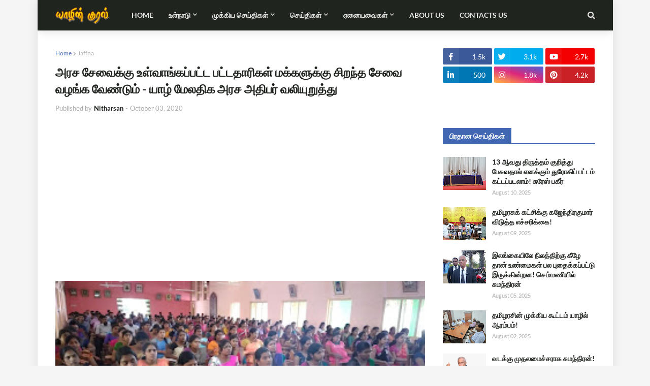

--- FILE ---
content_type: text/html; charset=UTF-8
request_url: https://www.yarlvoice.com/2020/10/blog-post_72.html
body_size: 55429
content:
<!DOCTYPE html>
<html class='ltr' dir='ltr' xmlns='http://www.w3.org/1999/xhtml' xmlns:b='http://www.google.com/2005/gml/b' xmlns:data='http://www.google.com/2005/gml/data' xmlns:expr='http://www.google.com/2005/gml/expr'>
<head>
<!-- Google Tag Manager -->
<script>(function(w,d,s,l,i){w[l]=w[l]||[];w[l].push({'gtm.start':
new Date().getTime(),event:'gtm.js'});var f=d.getElementsByTagName(s)[0],
j=d.createElement(s),dl=l!='dataLayer'?'&l='+l:'';j.async=true;j.src=
'https://www.googletagmanager.com/gtm.js?id='+i+dl;f.parentNode.insertBefore(j,f);
})(window,document,'script','dataLayer','GTM-M62JMBX');</script>
<!-- End Google Tag Manager -->
<script async='async' crossorigin='anonymous' src='https://pagead2.googlesyndication.com/pagead/js/adsbygoogle.js?client=ca-pub-1032451518532252'></script>
<script src='https://www.googleoptimize.com/optimize.js?id=OPT-5BXSR2J'></script>
<meta content='102224987918978' property='fb:pages'/>
<meta content='2bb119ec6294c2445dbfb9742c1d98363827e3ce' name='hilltopads-site-verification'/>
<!-- OneSignalAlert -->
<script async='async' src='https://cdn.onesignal.com/sdks/OneSignalSDK.js'></script>
<script>
  var OneSignal = window.OneSignal || [];
  OneSignal.push(function() {
    OneSignal.init({
      appId: "1ae0c170-2787-47df-a99e-13b82abe5e0b",
    });
  });
</script>
<!-- End OneSignalAlert -->
<!-- All in One SEO Pack -->
<link href='//1.bp.blogspot.com' rel='dns-prefetch'/><link href='//28.2bp.blogspot.com' rel='dns-prefetch'/><link href='//3.bp.blogspot.com' rel='dns-prefetch'/><link href='//4.bp.blogspot.com' rel='dns-prefetch'/><link href='//www.blogger.com' rel='dns-prefetch'/><link href='//maxcdn.bootstrapcdn.com' rel='dns-prefetch'/><link href='//fonts.googleapis.com' rel='dns-prefetch'/><link href='//use.fontawesome.com' rel='dns-prefetch'/><link href='//ajax.googleapis.com' rel='dns-prefetch'/><link href='//resources.blogblog.com' rel='dns-prefetch'/><link href='//www.facebook.com' rel='dns-prefetch'/><link href='//plus.google.com' rel='dns-prefetch'/><link href='//twitter.com' rel='dns-prefetch'/><link href='//www.youtube.com' rel='dns-prefetch'/><link href='//feedburner.google.com' rel='dns-prefetch'/><link href='//www.pinterest.com' rel='dns-prefetch'/><link href='//www.linkedin.com' rel='dns-prefetch'/><link href='//www.behance.net' rel='dns-prefetch'/><link href='//feeds.feedburner.com' rel='dns-prefetch'/><link href='//github.com' rel='dns-prefetch'/><link href='//player.vimeo.com' rel='dns-prefetch'/><link href='//platform.twitter.com' rel='dns-prefetch'/><link href='//apis.google.com' rel='dns-prefetch'/><link href='//connect.facebook.net' rel='dns-prefetch'/><link href='//cdnjs.cloudflare.com' rel='dns-prefetch'/><link href='//www.google-analytics.com' rel='dns-prefetch'/><link href='//pagead2.googlesyndication.com' rel='dns-prefetch'/><link href='//googleads.g.doubleclick.net' rel='dns-prefetch'/><link href='//www.gstatic.com' rel='dns-prefetch'/><link href='//www.googletagservices.com' rel='dns-prefetch'/><link href='//static.xx.fbcdn.net' rel='dns-prefetch'/><link href='//tpc.googlesyndication.com' rel='dns-prefetch'/><link href='//syndication.twitter.com' rel='dns-prefetch'/><link href='//w.sharethis.com' rel='dns-prefetch'/><link href='//edge.sharethis.com' rel='dns-prefetch'/><link href='//t.sharethis.com' rel='dns-prefetch'/><link href='//s7.addthis.com' rel='dns-prefetch'/>
<title>அரச ச&#3015;வ&#3016;க&#3021;க&#3009; உள&#3021;வ&#3006;ங&#3021;கப&#3021;பட&#3021;ட பட&#3021;டத&#3006;ர&#3007;கள&#3021; மக&#3021;கள&#3009;க&#3021;க&#3009; ச&#3007;றந&#3021;த ச&#3015;வ&#3016; வழங&#3021;க வ&#3015;ண&#3021;ட&#3009;ம&#3021; - ய&#3006;ழ&#3021; ம&#3015;லத&#3007;க அரச அத&#3007;பர&#3021; வல&#3007;ய&#3009;ற&#3009;த&#3021;த&#3009;</title>
<link href='//dnjs.cloudflare.com' rel='dns-prefetch'/>
<link href='//fonts.gstatic.com' rel='dns-prefetch'/>
<link href='//pagead2.googlesyndication.com' rel='dns-prefetch'/>
<link href='//www.googletagmanager.com' rel='dns-prefetch'/>
<link href='//www.google-analytics.com' rel='dns-prefetch'/>
<link href='//connect.facebook.net' rel='dns-prefetch'/>
<link href='//c.disquscdn.com' rel='dns-prefetch'/>
<link href='//disqus.com' rel='dns-prefetch'/>
<meta content='text/html; charset=UTF-8' http-equiv='Content-Type'/>
<meta content='blogger' name='generator'/>
<link href='https://www.yarlvoice.com/favicon.ico' rel='icon' type='image/x-icon'/>
<meta content='#4545ff' name='theme-color'/>
<meta content='#4545ff' name='msapplication-navbutton-color'/>
<link href='https://www.yarlvoice.com/2020/10/blog-post_72.html' rel='canonical'/>
<link rel="alternate" type="application/atom+xml" title="Yarl Voice - Atom" href="https://www.yarlvoice.com/feeds/posts/default" />
<link rel="alternate" type="application/rss+xml" title="Yarl Voice - RSS" href="https://www.yarlvoice.com/feeds/posts/default?alt=rss" />
<link rel="service.post" type="application/atom+xml" title="Yarl Voice - Atom" href="https://www.blogger.com/feeds/7344138663599735167/posts/default" />

<link rel="alternate" type="application/atom+xml" title="Yarl Voice - Atom" href="https://www.yarlvoice.com/feeds/3048394142578462479/comments/default" />
<meta content='Yarl Voice Covers Breaking News, Latest News In Politics, Sports &amp; Business. A Premier Breaking News Website Offering News From Sri Lanka In Tamil.' name='description'/>
<link href='https://blogger.googleusercontent.com/img/b/R29vZ2xl/AVvXsEhdD8G75AmCEKegVUzZZY1vi1IxgrpAus-rgipDxcd58Rke9RHahN3YunXb7KZ9v_GodSkHKdib-1RHks1zYpXbbIwylozTs-w-yXdXcUMbbwWlcHt1hlgyM1_ZcXXrHnT7UleVwSFMsXy8/s320/20201003_142453.jpg' rel='image_src'/>
<!-- Metadata for Open Graph protocol. See http://ogp.me/. -->
<meta content='article' property='og:type'/>
<meta content='Yarl Voice' property='og:site_name'/>
<meta content='அரச சேவைக்கு உள்வாங்கப்பட்ட பட்டதாரிகள் மக்களுக்கு சிறந்த சேவை வழங்க வேண்டும் - யாழ் மேலதிக அரச அதிபர் வலியுறுத்து' property='og:title'/>
<meta content='https://www.yarlvoice.com/2020/10/blog-post_72.html' property='og:url'/>
<meta content='Yarl Voice Covers Breaking News, Latest News In Politics, Sports &amp; Business. A Premier Breaking News Website Offering News From Sri Lanka In Tamil.' property='og:description'/>
<meta content='https://blogger.googleusercontent.com/img/b/R29vZ2xl/AVvXsEhdD8G75AmCEKegVUzZZY1vi1IxgrpAus-rgipDxcd58Rke9RHahN3YunXb7KZ9v_GodSkHKdib-1RHks1zYpXbbIwylozTs-w-yXdXcUMbbwWlcHt1hlgyM1_ZcXXrHnT7UleVwSFMsXy8/s320/20201003_142453.jpg' property='og:image'/>
<meta content='https://blogger.googleusercontent.com/img/b/R29vZ2xl/AVvXsEhdD8G75AmCEKegVUzZZY1vi1IxgrpAus-rgipDxcd58Rke9RHahN3YunXb7KZ9v_GodSkHKdib-1RHks1zYpXbbIwylozTs-w-yXdXcUMbbwWlcHt1hlgyM1_ZcXXrHnT7UleVwSFMsXy8/s320/20201003_142453.jpg' name='twitter:image'/>
<meta content='summary_large_image' name='twitter:card'/>
<meta content='அரச சேவைக்கு உள்வாங்கப்பட்ட பட்டதாரிகள் மக்களுக்கு சிறந்த சேவை வழங்க வேண்டும் - யாழ் மேலதிக அரச அதிபர் வலியுறுத்து' name='twitter:title'/>
<meta content='https://www.yarlvoice.com/2020/10/blog-post_72.html' name='twitter:url'/>
<meta content='Yarl Voice Covers Breaking News, Latest News In Politics, Sports &amp; Business. A Premier Breaking News Website Offering News From Sri Lanka In Tamil.' name='twitter:description'/>
<include expiration='7d' path='*.css'></include>
<include expiration='7d' path='*.js'></include>
<include expiration='3d' path='*.gif'></include>
<include expiration='3d' path='*.jpeg'></include>
<include expiration='3d' path='*.jpg'></include>
<include expiration='3d' path='*.png'></include>
<meta content='sat, 02 jun 2050 00:00:00 GMT' http-equiv='expires'/>
<meta charset='utf-8'/>
<meta content='width=device-width, initial-scale=1, minimum-scale=1, maximum-scale=1' name='viewport'/>
<meta content='blogger' name='generator'/>
<meta content='text/html; charset=UTF-8' http-equiv='Content-Type'/>
<link href='http://www.blogger.com/openid-server.g' rel='openid.server'/>
<link href='https://www.yarlvoice.com/' rel='openid.delegate'/>
<link href='https://www.yarlvoice.com/2020/10/blog-post_72.html' rel='canonical'/>
<title>அரச ச&#3015;வ&#3016;க&#3021;க&#3009; உள&#3021;வ&#3006;ங&#3021;கப&#3021;பட&#3021;ட பட&#3021;டத&#3006;ர&#3007;கள&#3021; மக&#3021;கள&#3009;க&#3021;க&#3009; ச&#3007;றந&#3021;த ச&#3015;வ&#3016; வழங&#3021;க வ&#3015;ண&#3021;ட&#3009;ம&#3021; - ய&#3006;ழ&#3021; ம&#3015;லத&#3007;க அரச அத&#3007;பர&#3021; வல&#3007;ய&#3009;ற&#3009;த&#3021;த&#3009; - Yarl Voice</title>
<meta content='அரச சேவைக்கு உள்வாங்கப்பட்ட பட்டதாரிகள் மக்களுக்கு சிறந்த சேவை வழங்க வேண்டும் - யாழ் மேலதிக அரச அதிபர் வலியுறுத்து, Yarl Voice: அரச சேவைக்கு உள்வாங்கப்பட்ட பட்டதாரிகள் மக்களுக்கு சிறந்த சேவை வழங்க வேண்டும் - யாழ் மேலதிக அரச அதிபர் வலியுறுத்து, Yarl Voice' name='keywords'/>
<meta content='width=device-width, initial-scale=1, maximum-scale=1' name='viewport'/>
<meta content='text/html; charset=UTF-8' http-equiv='Content-Type'/>
<!-- Chrome, Firefox OS and Opera -->
<meta content='#f5f5f5' name='theme-color'/>
<!-- Windows Phone -->
<meta content='#f5f5f5' name='msapplication-navbutton-color'/>
<meta content='blogger' name='generator'/>
<link href='https://www.yarlvoice.com/favicon.ico' rel='icon' type='image/x-icon'/>
<link href='https://www.yarlvoice.com/2020/10/blog-post_72.html' rel='canonical'/>
<link rel="alternate" type="application/atom+xml" title="Yarl Voice - Atom" href="https://www.yarlvoice.com/feeds/posts/default" />
<link rel="alternate" type="application/rss+xml" title="Yarl Voice - RSS" href="https://www.yarlvoice.com/feeds/posts/default?alt=rss" />
<link rel="service.post" type="application/atom+xml" title="Yarl Voice - Atom" href="https://www.blogger.com/feeds/7344138663599735167/posts/default" />

<link rel="alternate" type="application/atom+xml" title="Yarl Voice - Atom" href="https://www.yarlvoice.com/feeds/3048394142578462479/comments/default" />
<!--Can't find substitution for tag [blog.ieCssRetrofitLinks]-->
<link href='https://blogger.googleusercontent.com/img/b/R29vZ2xl/AVvXsEhdD8G75AmCEKegVUzZZY1vi1IxgrpAus-rgipDxcd58Rke9RHahN3YunXb7KZ9v_GodSkHKdib-1RHks1zYpXbbIwylozTs-w-yXdXcUMbbwWlcHt1hlgyM1_ZcXXrHnT7UleVwSFMsXy8/s320/20201003_142453.jpg' rel='image_src'/>
<meta content='https://www.yarlvoice.com/2020/10/blog-post_72.html' property='og:url'/>
<meta content='அரச சேவைக்கு உள்வாங்கப்பட்ட பட்டதாரிகள் மக்களுக்கு சிறந்த சேவை வழங்க வேண்டும் - யாழ் மேலதிக அரச அதிபர் வலியுறுத்து' property='og:title'/>
<meta content='Yarl Voice Covers Breaking News, Latest News In Politics, Sports &amp; Business. A Premier Breaking News Website Offering News From Sri Lanka In Tamil.' property='og:description'/>
<meta content='https://blogger.googleusercontent.com/img/b/R29vZ2xl/AVvXsEhdD8G75AmCEKegVUzZZY1vi1IxgrpAus-rgipDxcd58Rke9RHahN3YunXb7KZ9v_GodSkHKdib-1RHks1zYpXbbIwylozTs-w-yXdXcUMbbwWlcHt1hlgyM1_ZcXXrHnT7UleVwSFMsXy8/w1200-h630-p-k-no-nu/20201003_142453.jpg' property='og:image'/>
<title>
அரச ச&#3015;வ&#3016;க&#3021;க&#3009; உள&#3021;வ&#3006;ங&#3021;கப&#3021;பட&#3021;ட பட&#3021;டத&#3006;ர&#3007;கள&#3021; மக&#3021;கள&#3009;க&#3021;க&#3009; ச&#3007;றந&#3021;த ச&#3015;வ&#3016; வழங&#3021;க வ&#3015;ண&#3021;ட&#3009;ம&#3021; - ய&#3006;ழ&#3021; ம&#3015;லத&#3007;க அரச அத&#3007;பர&#3021; வல&#3007;ய&#3009;ற&#3009;த&#3021;த&#3009; - Yarl Voice
</title>
<!-- [ Meta Tag SEO ] -->
<meta content='' name='description'/>
<meta content='அரச சேவைக்கு உள்வாங்கப்பட்ட பட்டதாரிகள் மக்களுக்கு சிறந்த சேவை வழங்க வேண்டும் - யாழ் மேலதிக அரச அதிபர் வலியுறுத்து, Yarl Voice: அரச சேவைக்கு உள்வாங்கப்பட்ட பட்டதாரிகள் மக்களுக்கு சிறந்த சேவை வழங்க வேண்டும் - யாழ் மேலதிக அரச அதிபர் வலியுறுத்து, Yarl Voice' name='keywords'/>
<link href='https://www.yarlvoice.com/feeds/posts/default' rel='alternate' title='Yarl Voice - Atom' type='application/atom+xml'/>
<link href='https://www.yarlvoice.com/feeds/posts/default?alt=rss' rel='alternate' title='Yarl Voice - RSS' type='application/rss+xml'/>
<link href='http://www.blogger.com/feeds/7344138663599735167/posts/default' rel='alternate' title='Yarl Voice - Atom' type='application/atom+xml'/>
<link href='https://blogger.googleusercontent.com/img/b/R29vZ2xl/AVvXsEhdD8G75AmCEKegVUzZZY1vi1IxgrpAus-rgipDxcd58Rke9RHahN3YunXb7KZ9v_GodSkHKdib-1RHks1zYpXbbIwylozTs-w-yXdXcUMbbwWlcHt1hlgyM1_ZcXXrHnT7UleVwSFMsXy8/s320/20201003_142453.jpg' rel='image_src'/>
<link href='https://www.yarlvoice.com/2020/10/blog-post_72.html' hreflang='x-default' rel='alternate'/>
<link href='/favicon.ico' rel='icon' type='image/x-icon'/>
<meta content='அரச சேவைக்கு உள்வாங்கப்பட்ட பட்டதாரிகள் மக்களுக்கு சிறந்த சேவை வழங்க வேண்டும் - யாழ் மேலதிக அரச அதிபர் வலியுறுத்து' property='og:title'/>
<meta content='https://www.yarlvoice.com/2020/10/blog-post_72.html' property='og:url'/>
<meta content='article' property='og:type'/>
<meta content='https://blogger.googleusercontent.com/img/b/R29vZ2xl/AVvXsEhdD8G75AmCEKegVUzZZY1vi1IxgrpAus-rgipDxcd58Rke9RHahN3YunXb7KZ9v_GodSkHKdib-1RHks1zYpXbbIwylozTs-w-yXdXcUMbbwWlcHt1hlgyM1_ZcXXrHnT7UleVwSFMsXy8/s320/20201003_142453.jpg' property='og:image'/>
<meta content='Yarl Voice' property='og:site_name'/>
<!-- [ Social Media meta tag ] -->
<meta content='அரச சேவைக்கு உள்வாங்கப்பட்ட பட்டதாரிகள் மக்களுக்கு சிறந்த சேவை வழங்க வேண்டும் - யாழ் மேலதிக அரச அதிபர் வலியுறுத்து' property='og:title'/>
<meta content='https://www.yarlvoice.com/2020/10/blog-post_72.html' property='og:url'/>
<meta content='article' property='og:type'/>
<meta content='https://www.yarlvoice.com/2020/10/blog-post_72.html' property='og:url'/>
<!-- START - OGIMAGE TAGS -->
<meta content='https://blogger.googleusercontent.com/img/b/R29vZ2xl/AVvXsEhdD8G75AmCEKegVUzZZY1vi1IxgrpAus-rgipDxcd58Rke9RHahN3YunXb7KZ9v_GodSkHKdib-1RHks1zYpXbbIwylozTs-w-yXdXcUMbbwWlcHt1hlgyM1_ZcXXrHnT7UleVwSFMsXy8/s320/20201003_142453.jpg' property='og:image'/>
<!-- END - OGIMAGE TAGS -->
<!-- START - OGDESCRIPTION TAGS -->
<meta content='' property='og:description'/>
<!-- END - OGDESCRIPTION TAGS -->
<meta content='Yarl Voice' property='og:site_name'/>

<meta property='fb:app_id' content='282245039467988'/>


<script type='text/javascript'>var FACEBOOK_APP_ID = '282245039467988';</script>


<link href='https://plus.google.com/111889570511557982417' rel='me'/>
<meta content='c408eda7d86d330fc8bd8404030de3ac' name='p:domain_verify'/>
<meta content='xxxxx' name='google-site-verification'/>
<meta content='xxxxx' name='msvalidate.01'/>
<meta content='xxxxx' name='alexaVerifyID'/>
<meta content='Sri Lanka, SriLanka, India, United Kingdom, Germany, Canada, United States of America, France, Switzerland, Norway' name='geo.placename'/>
<meta content='Nitharsan,Kiruththigan' name='Author'/>
<meta content='document' name='resource-type'/>
<meta content='all' name='audience'/>
<meta content='general' name='rating'/>
<meta content='all' name='robots'/>
<meta content='global' name='distribution'/>
<meta content='Sri Lanka' name='geo.country'/>
<meta content='en_US' property='og:locale'/>
<meta content='en_GB' property='og:locale:alternate'/>
<meta content='id_ID' property='og:locale:alternate'/>
<meta content='Tamil' name='language'/>
<meta content='english' name='language'/>
<meta content='282245039467988' property='fb:app_id'/>
<meta content='100025007942029' property='fb:admins'/>
<meta content='Yarl Voice Media' property='article:author'/>
<meta content='Yarl Internet' property='article:publisher'/>
<meta content='@YarlVoice' name='twitter:site'/>
<meta content='@YarlVoice' name='twitter:creator'/>
<meta content='Aeiwi, Alexa, AllTheWeb, AltaVista, AOL Netfind, Anzwers, Canada, DirectHit, EuroSeek, Excite, Overture, Go, Google, HotBot. InfoMak, Kanoodle, Lycos, MasterSite, National Directory, Northern Light, SearchIt, SimpleSearch, WebsMostLinked, WebTop, What-U-Seek, AOL, Yahoo, WebCrawler, Infoseek, Excite, Magellan, LookSmart, bing, CNET, Googlebot' name='search engines'/>
<meta content='UTF-8' name='Charset'/>
<meta content='1 days' name='revisit'/>
<meta content='1 Days' name='Revisit-after'/>
<meta content='YarlVoice.com. All Rights Reserved.' name='copyright'/>
<meta content='V3hUc0hQNm8xZitkVkJFRXNUblVQc2JOQlhKYW9SckZCM1lMWmxiQ1RyND01' name='dmca-site-verification'/>
<!-- End of All in One SEO Pack -->
<!-- Font Awesome Free 5.7.2 -->
<link href='https://cdnjs.cloudflare.com/ajax/libs/font-awesome/5.7.2/css/all.min.css' rel='stylesheet'/>
<!-- Template Style CSS -->
<style type='text/css'>@font-face{font-family:'Lato';font-style:normal;font-weight:400;font-display:swap;src:url(//fonts.gstatic.com/s/lato/v25/S6uyw4BMUTPHjxAwXiWtFCfQ7A.woff2)format('woff2');unicode-range:U+0100-02BA,U+02BD-02C5,U+02C7-02CC,U+02CE-02D7,U+02DD-02FF,U+0304,U+0308,U+0329,U+1D00-1DBF,U+1E00-1E9F,U+1EF2-1EFF,U+2020,U+20A0-20AB,U+20AD-20C0,U+2113,U+2C60-2C7F,U+A720-A7FF;}@font-face{font-family:'Lato';font-style:normal;font-weight:400;font-display:swap;src:url(//fonts.gstatic.com/s/lato/v25/S6uyw4BMUTPHjx4wXiWtFCc.woff2)format('woff2');unicode-range:U+0000-00FF,U+0131,U+0152-0153,U+02BB-02BC,U+02C6,U+02DA,U+02DC,U+0304,U+0308,U+0329,U+2000-206F,U+20AC,U+2122,U+2191,U+2193,U+2212,U+2215,U+FEFF,U+FFFD;}</style>
<style id='page-skin-1' type='text/css'><!--
/*
-----------------------------------------------
----------------------------------------------- */
/*-- Google Font --*/
@font-face{font-family:'Lato';font-style:italic;font-weight:400;src:local('Lato Italic'),local(Lato-Italic),url(https://fonts.gstatic.com/s/lato/v15/S6u8w4BMUTPHjxsAUi-qJCY.woff2) format("woff2");unicode-range:U+0100-024F,U+0259,U+1E00-1EFF,U+2020,U+20A0-20AB,U+20AD-20CF,U+2113,U+2C60-2C7F,U+A720-A7FF}
@font-face{font-family:'Lato';font-style:italic;font-weight:400;src:local('Lato Italic'),local(Lato-Italic),url(https://fonts.gstatic.com/s/lato/v15/S6u8w4BMUTPHjxsAXC-q.woff2) format("woff2");unicode-range:U+0000-00FF,U+0131,U+0152-0153,U+02BB-02BC,U+02C6,U+02DA,U+02DC,U+2000-206F,U+2074,U+20AC,U+2122,U+2191,U+2193,U+2212,U+2215,U+FEFF,U+FFFD}
@font-face{font-family:'Lato';font-style:italic;font-weight:700;src:local('Lato Bold Italic'),local(Lato-BoldItalic),url(https://fonts.gstatic.com/s/lato/v15/S6u_w4BMUTPHjxsI5wq_FQft1dw.woff2) format("woff2");unicode-range:U+0100-024F,U+0259,U+1E00-1EFF,U+2020,U+20A0-20AB,U+20AD-20CF,U+2113,U+2C60-2C7F,U+A720-A7FF}
@font-face{font-family:'Lato';font-style:italic;font-weight:700;src:local('Lato Bold Italic'),local(Lato-BoldItalic),url(https://fonts.gstatic.com/s/lato/v15/S6u_w4BMUTPHjxsI5wq_Gwft.woff2) format("woff2");unicode-range:U+0000-00FF,U+0131,U+0152-0153,U+02BB-02BC,U+02C6,U+02DA,U+02DC,U+2000-206F,U+2074,U+20AC,U+2122,U+2191,U+2193,U+2212,U+2215,U+FEFF,U+FFFD}
@font-face{font-family:'Lato';font-style:normal;font-weight:400;src:local('Lato Regular'),local(Lato-Regular),url(https://fonts.gstatic.com/s/lato/v15/S6uyw4BMUTPHjxAwXjeu.woff2) format("woff2");unicode-range:U+0100-024F,U+0259,U+1E00-1EFF,U+2020,U+20A0-20AB,U+20AD-20CF,U+2113,U+2C60-2C7F,U+A720-A7FF}
@font-face{font-family:'Lato';font-style:normal;font-weight:400;src:local('Lato Regular'),local(Lato-Regular),url(https://fonts.gstatic.com/s/lato/v15/S6uyw4BMUTPHjx4wXg.woff2) format("woff2");unicode-range:U+0000-00FF,U+0131,U+0152-0153,U+02BB-02BC,U+02C6,U+02DA,U+02DC,U+2000-206F,U+2074,U+20AC,U+2122,U+2191,U+2193,U+2212,U+2215,U+FEFF,U+FFFD}
@font-face{font-family:'Lato';font-style:normal;font-weight:700;src:local('Lato Bold'),local(Lato-Bold),url(https://fonts.gstatic.com/s/lato/v15/S6u9w4BMUTPHh6UVSwaPGR_p.woff2) format("woff2");unicode-range:U+0100-024F,U+0259,U+1E00-1EFF,U+2020,U+20A0-20AB,U+20AD-20CF,U+2113,U+2C60-2C7F,U+A720-A7FF}
@font-face{font-family:'Lato';font-style:normal;font-weight:700;src:local('Lato Bold'),local(Lato-Bold),url(https://fonts.gstatic.com/s/lato/v15/S6u9w4BMUTPHh6UVSwiPGQ.woff2) format("woff2");unicode-range:U+0000-00FF,U+0131,U+0152-0153,U+02BB-02BC,U+02C6,U+02DA,U+02DC,U+2000-206F,U+2074,U+20AC,U+2122,U+2191,U+2193,U+2212,U+2215,U+FEFF,U+FFFD}
/*-- Reset CSS --*/
a,abbr,acronym,address,applet,b,big,blockquote,body,caption,center,cite,code,dd,del,dfn,div,dl,dt,em,fieldset,font,form,h1,h2,h3,h4,h5,h6,html,i,iframe,img,ins,kbd,label,legend,li,object,p,pre,q,s,samp,small,span,strike,strong,sub,sup,table,tbody,td,tfoot,th,thead,tr,tt,u,ul,var{padding:0;border:0;outline:0;vertical-align:baseline;background:0 0;text-decoration:none}form,textarea,input,button{-webkit-appearance:none;-moz-appearance:none;appearance:none;border-radius:0}dl,ul{list-style-position:inside;font-weight:400;list-style:none}ul li{list-style:none}caption,th{text-align:center}img{border:none;position:relative}a,a:visited{text-decoration:none}.clearfix{clear:both}.section,.widget,.widget ul{margin:0;padding:0}a{color:#4267b2}a img{border:0}abbr{text-decoration:none}.CSS_LIGHTBOX{z-index:999999!important}.separator a{clear:none!important;float:none!important;margin-left:0!important;margin-right:0!important}#navbar-iframe,.widget-item-control,a.quickedit,.home-link,.feed-links{display:none!important}.center{display:table;margin:0 auto;position:relative}.widget > h2,.widget > h3{display:none}.widget iframe,.widget img{max-width:100%}
/*-- Body Content CSS --*/
:root{--body-font:'Lato',Segoe UI,Helvetica Neue,Arial,sans-serif;--meta-font:'Lato',Segoe UI,Helvetica Neue,Arial,sans-serif;--text-font:'Lato',Segoe UI,Helvetica Neue,Arial,sans-serif}
body{position:relative;background-color:#f5f5f5;background:#f5f5f5 url() repeat scroll top left;font-family:var(--body-font);font-size:14px;color:#1d1d1d;font-weight:400;font-style:normal;line-height:1.4em;word-wrap:break-word;margin:0;padding:0}
.rtl{direction:rtl}
.no-items.section{display:none}
h1,h2,h3,h4,h5,h6{font-family:var(--body-font);font-weight:700}
#outer-wrapper{position:relative;overflow:hidden;width:100%;max-width:100%;margin:0 auto;background-color:#ffffff;box-shadow:0 0 20px rgba(0,0,0,0.1)}
.row-x1{width:1063px}
#content-wrapper{margin:35px auto;overflow:hidden}
#main-wrapper{float:left;overflow:hidden;width:calc(100% - (300px + 35px));box-sizing:border-box;padding:0}
.rtl #main-wrapper{float:right}
#sidebar-wrapper{float:right;overflow:hidden;width:300px;box-sizing:border-box;padding:0}
.rtl #sidebar-wrapper{float:left}
.entry-image-link,.cmm-avatar,.comments .avatar-image-container{background-color:rgba(155,155,155,0.08);color:transparent!important}
.entry-thumb{display:block;position:relative;width:100%;height:100%;background-size:cover;background-position:center center;background-repeat:no-repeat;z-index:1;opacity:0;transition:opacity .25s ease,filter .0s ease}
.entry-thumb.lazy-ify{opacity:1}
.entry-image-link:hover .entry-thumb,.featured-item:hover .entry-image-link .entry-thumb,.block-inner:hover .entry-thumb,.column-inner:hover .entry-thumb,.videos-inner:hover .entry-thumb{filter:brightness(1.1)}
.before-mask:before{content:'';position:absolute;left:0;right:0;bottom:0;height:65%;background-image:linear-gradient(to bottom,transparent,rgba(0,0,0,0.65));-webkit-backface-visibility:hidden;backface-visibility:hidden;z-index:2;opacity:1;margin:-1px;transition:opacity .25s ease}
.entry-title{color:#20241f}
.entry-title a{color:#20241f;display:block}
.entry-title a:hover{color:#4267b2}
.entry-info .entry-title a:hover{text-decoration:underline}
.excerpt{font-family:var(--text-font)}
.social a:before{display:inline-block;font-family:'Font Awesome 5 Brands';font-style:normal;font-weight:400}
.social .blogger a:before{content:"\f37d"}
.social .facebook a:before{content:"\f09a"}
.social .facebook-f a:before{content:"\f39e"}
.social .twitter a:before{content:"\f099"}
.social .rss a:before{content:"\f09e";font-family:'Font Awesome 5 Free';font-weight:900}
.social .youtube a:before{content:"\f167"}
.social .skype a:before{content:"\f17e"}
.social .stumbleupon a:before{content:"\f1a4"}
.social .tumblr a:before{content:"\f173"}
.social .vk a:before{content:"\f189"}
.social .stack-overflow a:before{content:"\f16c"}
.social .github a:before{content:"\f09b"}
.social .linkedin a:before{content:"\f0e1"}
.social .dribbble a:before{content:"\f17d"}
.social .soundcloud a:before{content:"\f1be"}
.social .behance a:before{content:"\f1b4"}
.social .digg a:before{content:"\f1a6"}
.social .instagram a:before{content:"\f16d"}
.social .pinterest a:before{content:"\f0d2"}
.social .pinterest-p a:before{content:"\f231"}
.social .twitch a:before{content:"\f1e8"}
.social .delicious a:before{content:"\f1a5"}
.social .codepen a:before{content:"\f1cb"}
.social .flipboard a:before{content:"\f44d"}
.social .reddit a:before{content:"\f281"}
.social .whatsapp a:before{content:"\f232"}
.social .messenger a:before{content:"\f39f"}
.social .snapchat a:before{content:"\f2ac"}
.social .telegram a:before{content:"\f3fe"}
.social .email a:before{content:"\f0e0";font-family:'Font Awesome 5 Free';font-weight:400}
.social .external-link a:before{content:"\f35d";font-family:'Font Awesome 5 Free';font-weight:900}
.social-color .blogger a,.social-hover-color .blogger a:hover{background-color:#ff5722}
.social-color .facebook a,.social-color .facebook-f a,.social-hover-color .facebook a:hover,.social-hover-color .facebook-f a:hover{background-color:#3b5999}
.social-color .twitter a,.social-hover-color .twitter a:hover{background-color:#00acee}
.social-color .youtube a,.social-hover-color .youtube a:hover{background-color:#f50000}
.social-color .instagram a,.social-hover-color .instagram a:hover{background:linear-gradient(15deg,#ffb13d,#dd277b,#4d5ed4)}
.social-color .pinterest a,.social-color .pinterest-p a,.social-hover-color .pinterest a:hover,.social-hover-color .pinterest-p a:hover{background-color:#ca2127}
.social-color .dribbble a,.social-hover-color .dribbble a:hover{background-color:#ea4c89}
.social-color .linkedin a,.social-hover-color .linkedin a:hover{background-color:#0077b5}
.social-color .tumblr a,.social-hover-color .tumblr a:hover{background-color:#365069}
.social-color .twitch a,.social-hover-color .twitch a:hover{background-color:#6441a5}
.social-color .rss a,.social-hover-color .rss a:hover{background-color:#ffc200}
.social-color .skype a,.social-hover-color .skype a:hover{background-color:#00aff0}
.social-color .stumbleupon a,.social-hover-color .stumbleupon a:hover{background-color:#eb4823}
.social-color .vk a,.social-hover-color .vk a:hover{background-color:#4a76a8}
.social-color .stack-overflow a,.social-hover-color .stack-overflow a:hover{background-color:#f48024}
.social-color .github a,.social-hover-color .github a:hover{background-color:#24292e}
.social-color .soundcloud a,.social-hover-color .soundcloud a:hover{background:linear-gradient(#ff7400,#ff3400)}
.social-color .behance a,.social-hover-color .behance a:hover{background-color:#191919}
.social-color .digg a,.social-hover-color .digg a:hover{background-color:#1b1a19}
.social-color .delicious a,.social-hover-color .delicious a:hover{background-color:#0076e8}
.social-color .codepen a,.social-hover-color .codepen a:hover{background-color:#000}
.social-color .flipboard a,.social-hover-color .flipboard a:hover{background-color:#f52828}
.social-color .reddit a,.social-hover-color .reddit a:hover{background-color:#ff4500}
.social-color .whatsapp a,.social-hover-color .whatsapp a:hover{background-color:#3fbb50}
.social-color .messenger a,.social-hover-color .messenger a:hover{background-color:#0084ff}
.social-color .snapchat a,.social-hover-color .snapchat a:hover{background-color:#ffe700}
.social-color .telegram a,.social-hover-color .telegram a:hover{background-color:#179cde}
.social-color .email a,.social-hover-color .email a:hover{background-color:#888}
.social-color .external-link a,.social-hover-color .external-link a:hover{background-color:#20241f}
#header-wrapper{position:relative;float:left;width:100%;margin:0;box-shadow:0 0 20px rgba(0,0,0,.15)}
.navbar-wrap,.navbar{position:relative;float:left;width:100%;height:60px;background-color:#20241f;padding:0;margin:0}
#header-wrapper .container{position:relative;margin:0 auto}
.main-logo-wrap{position:relative;float:left;margin:0 30px 0 0}
.rtl .main-logo-wrap{float:right;margin:0 0 0 30px}
.main-logo{position:relative;float:left;width:100%;height:34px;padding:13px 0;margin:0}
.main-logo .main-logo-img{float:left;height:34px;overflow:hidden}
.main-logo img{max-width:100%;height:34px;margin:0}
.main-logo h1{font-size:22px;color:#e8e9e7;line-height:34px;margin:0}
.main-logo h1 a{color:#e8e9e7}
.main-logo #h1-tag{position:absolute;top:-9000px;left:-9000px;display:none;visibility:hidden}
.main-menu-wrap{position:static;float:left;height:60px;margin:0}
.rtl .main-menu-wrap{float:right}
#galaxymag-main-menu .widget,#galaxymag-main-menu .widget > .widget-title{display:none}
#galaxymag-main-menu .show-menu{display:block}
#galaxymag-main-menu{position:static;width:100%;height:60px;z-index:10}
#galaxymag-main-menu ul > li{position:relative;float:left;display:inline-block;padding:0;margin:0}
.rtl #galaxymag-main-menu ul > li{float:right}
#galaxymag-main-menu-nav > li > a{position:relative;display:block;height:60px;font-size:14px;color:#e8e9e7;font-weight:700;text-transform:uppercase;line-height:60px;padding:0 15px;margin:0}
#galaxymag-main-menu-nav > li:hover > a{background-color:#4267b2;color:#ffffff}
#galaxymag-main-menu ul > li > ul{position:absolute;float:left;left:0;top:60px;width:180px;background-color:#272b26;z-index:99999;visibility:hidden;opacity:0;padding:0;box-shadow:0 2px 5px 0 rgba(0,0,0,0.15),0 2px 10px 0 rgba(0,0,0,0.17)}
.rtl #galaxymag-main-menu ul > li > ul{left:auto;right:0}
#galaxymag-main-menu ul > li > ul > li > ul{position:absolute;float:left;top:0;left:100%;margin:0}
.rtl #galaxymag-main-menu ul > li > ul > li > ul{float:left;left:auto;right:100%}
#galaxymag-main-menu ul > li > ul > li{display:block;float:none;position:relative}
.rtl #galaxymag-main-menu ul > li > ul > li{float:none}
#galaxymag-main-menu ul > li > ul > li a{position:relative;display:block;height:36px;font-size:13px;color:#f2f2f2;line-height:36px;font-weight:400;box-sizing:border-box;padding:0 15px;margin:0;border-bottom:1px solid rgba(155,155,155,0.07)}
#galaxymag-main-menu ul > li > ul > li:last-child a{border:0}
#galaxymag-main-menu ul > li > ul > li:hover > a{background-color:#20241f;color:#ffffff}
#galaxymag-main-menu ul > li.has-sub > a:after{content:'\f078';float:right;font-family:'Font Awesome 5 Free';font-size:9px;font-weight:900;margin:-1px 0 0 5px}
.rtl #galaxymag-main-menu ul > li.has-sub > a:after{float:left;margin:-1px 5px 0 0}
#galaxymag-main-menu ul > li > ul > li.has-sub > a:after{content:'\f054';float:right;margin:0}
.rtl #galaxymag-main-menu ul > li > ul > li.has-sub > a:after{content:'\f053'}
#galaxymag-main-menu ul > li:hover > ul,#galaxymag-main-menu ul > li > ul > li:hover > ul{visibility:visible;opacity:1}
#galaxymag-main-menu ul ul{transition:all .17s ease}
#galaxymag-main-menu .getMega{display:none}
#galaxymag-main-menu .mega-menu{position:static!important}
#galaxymag-main-menu .mega-menu > ul{width:100%;background-color:#272b26;box-sizing:border-box;padding:20px 10px}
#galaxymag-main-menu .mega-menu > ul.mega-widget,#galaxymag-main-menu .mega-menu > ul.complex-tabs{overflow:hidden}
#galaxymag-main-menu .mega-menu > ul.complex-tabs > ul.select-tab{position:relative;float:left;width:20%;box-sizing:border-box;padding:20px 0;margin:-20px 0 0 -10px}
.rtl #galaxymag-main-menu .mega-menu > ul.complex-tabs > ul.select-tab{float:right;margin:-20px -10px 0 0}
#galaxymag-main-menu .mega-menu > ul.complex-tabs > ul.select-tab:before{content:'';position:absolute;left:0;top:0;width:100%;height:100vh;background-color:rgba(155,155,155,0.07);box-sizing:border-box;display:block}
#galaxymag-main-menu .mega-menu > ul.complex-tabs > ul.select-tab > li{width:100%;margin:0}
#galaxymag-main-menu ul > li > ul.complex-tabs > ul.select-tab > li > a{position:relative;display:block;height:33px;font-size:13px;color:#f2f2f2;line-height:33px;padding:0 20px}
#galaxymag-main-menu .mega-menu > ul.complex-tabs > ul.select-tab > li.active > a:after{content:'\f054';font-family:'Font Awesome 5 Free';font-weight:900;font-size:9px;float:right}
.rtl #galaxymag-main-menu .mega-menu > ul.complex-tabs > ul.select-tab > li.active > a:after{content:'\f053';float:left}
#galaxymag-main-menu .mega-menu > ul.complex-tabs > ul.select-tab > li.active,#galaxymag-main-menu .mega-menu > ul.complex-tabs > ul.select-tab > li:hover{background-color:#272b26}
#galaxymag-main-menu .mega-menu > ul.complex-tabs > ul.select-tab > li.active > a,#galaxymag-main-menu .mega-menu > ul.complex-tabs > ul.select-tab > li:hover > a{color:#ffffff}
.mega-tab{display:none;position:relative;width:80%;float:right;margin:0}
.rtl .mega-tab{float:left}
.tab-active{display:block}
.tab-animated,.post-animated{-webkit-animation-duration:.5s;animation-duration:.5s;-webkit-animation-fill-mode:both;animation-fill-mode:both}
@keyframes fadeIn {
from{opacity:0}
to{opacity:1}
}
.tab-fadeIn,.post-fadeIn{animation-name:fadeIn}
@keyframes fadeInUp {
from{opacity:0;transform:translate3d(0,5px,0)}
to{opacity:1;transform:translate3d(0,0,0)}
}
.tab-fadeInUp,.post-fadeInUp{animation-name:fadeInUp}
.mega-widget .mega-item{float:left;width:20%;box-sizing:border-box;padding:0 10px}
.rtl .mega-widget .mega-item{float:right}
.mega-tab .mega-widget .mega-item{width:25%}
.mega-widget .mega-content{position:relative;width:100%;overflow:hidden;padding:0}
.mega-content .entry-image-link{width:100%;height:120px;min-height:120px;background-color:rgba(255,255,255,0.01);z-index:1;display:block;position:relative;overflow:hidden;padding:0}
.mega-tab .entry-thumb{width:calc((1063px - 120px) / 5);height:120px}
.mega-content .entry-title{position:relative;font-size:13px;font-weight:700;line-height:1.4em;margin:8px 0 2px;padding:0}
.mega-content .entry-title a{color:#f2f2f2}
.mega-content .entry-title a:hover{color:#ff0000}
.no-posts{display:block;font-size:14px;color:#20241f;padding:35px 0;font-weight:400}
.mega-menu .no-posts{color:#aaaaaa;text-align:center;padding:0}
.show-search,.hide-search{position:absolute;top:0;right:0;display:block;width:60px;height:60px;background-color:#20241f;color:#e8e9e7;font-size:15px;line-height:60px;text-align:right;cursor:pointer;z-index:20}
.rtl .show-search,.rtl .hide-search{right:auto;left:0;text-align:left}
.show-search:before{content:"\f002";font-family:'Font Awesome 5 Free';font-weight:900}
.hide-search:before{content:"\f00d";font-family:'Font Awesome 5 Free';font-weight:900}
.show-search:hover,.hide-search:hover{color:#ffffff}
#nav-search{display:none;position:absolute;left:0;top:0;width:100%;height:60px;z-index:25;background-color:#20241f;box-sizing:border-box;padding:0}
#nav-search .search-form{width:100%;height:60px;background-color:rgba(0,0,0,0);line-height:60px;overflow:hidden;padding:0}
#nav-search .search-input{width:100%;height:60px;color:#e8e9e7;margin:0;padding:0 60px 0 0;background-color:rgba(0,0,0,0);font-family:inherit;font-size:14px;font-weight:400;box-sizing:border-box;border:0}
.rtl #nav-search .search-input{padding:0 0 0 60px}
#nav-search .search-input:focus{color:#e8e9e7;outline:none}
#nav-search .search-input::placeholder{color:#e8e9e7;opacity:.5}
.overlay{visibility:hidden;opacity:0;position:fixed;top:0;left:0;right:0;bottom:0;background:rgba(0,0,0,.7);z-index:1000;margin:0;transition:all .25s ease}
.show-mobile-menu{display:none;position:absolute;top:0;left:0;height:60px;color:#e8e9e7;font-size:16px;font-weight:600;line-height:60px;text-align:center;cursor:pointer;z-index:20;padding:0 20px}
.rtl .show-mobile-menu{left:auto;right:0}
.show-mobile-menu:before{content:"\f0c9";font-family:'Font Awesome 5 Free';font-weight:900}
.show-mobile-menu:hover{color:#ffffff}
#slide-menu{display:none;position:fixed;width:300px;height:100%;top:0;left:0;bottom:0;background-color:#20241fee;overflow:auto;z-index:1010;left:0;-webkit-transform:translate3d(-100%,0,0);transform:translate3d(-100%,0,0);visibility:hidden;box-shadow:3px 0 7px rgba(0,0,0,0.1);transition:all .25s ease}
.rtl #slide-menu{left:unset;right:0;-webkit-transform:translate3d(100%,0,0);transform:translate3d(100%,0,0)}
.nav-active #slide-menu{-webkit-transform:translate3d(0,0,0);transform:translate3d(0,0,0);visibility:visible}
.slide-menu-header{float:left;width:100%;height:60px;background-color:#20241f;overflow:hidden;box-sizing:border-box;box-shadow:0 0 20px rgba(0,0,0,0.15)}
.mobile-logo{float:left;max-width:calc(100% - 60px);height:34px;overflow:hidden;box-sizing:border-box;padding:0 20px;margin:13px 0 0}
.rtl .mobile-logo{float:right}
.mobile-logo a{display:block;height:34px;font-size:22px;color:#e8e9e7;line-height:34px;font-weight:700}
.mobile-logo img{max-width:100%;height:34px}
.hide-mobile-menu{position:absolute;top:0;right:0;display:block;height:60px;color:#e8e9e7;font-size:16px;line-height:60px;text-align:center;cursor:pointer;z-index:20;padding:0 20px}
.rtl .hide-mobile-menu{right:auto;left:0}
.hide-mobile-menu:before{content:"\f00d";font-family:'Font Awesome 5 Free';font-weight:900}
.hide-mobile-menu:hover{color:#ffffff}
.slide-menu-flex{display:flex;flex-direction:column;justify-content:space-between;float:left;width:100%;height:calc(100% - 60px)}
.mobile-menu{position:relative;float:left;width:100%;box-sizing:border-box;padding:20px}
.mobile-menu > ul{margin:0}
.mobile-menu .m-sub{display:none;padding:0}
.mobile-menu ul li{position:relative;display:block;overflow:hidden;float:left;width:100%;font-size:14px;font-weight:700;line-height:40px;margin:0;padding:0}
.mobile-menu > ul li ul{overflow:hidden}
.mobile-menu ul li a{color:#e8e9e7;padding:0;display:block}
.mobile-menu > ul > li > a{text-transform:uppercase}
.mobile-menu ul li.has-sub .submenu-toggle{position:absolute;top:0;right:0;color:#e8e9e7;cursor:pointer}
.rtl .mobile-menu ul li.has-sub .submenu-toggle{right:auto;left:0}
.mobile-menu ul li.has-sub .submenu-toggle:after{content:'\f078';font-family:'Font Awesome 5 Free';font-weight:900;float:right;width:40px;font-size:12px;text-align:right;transition:all .17s ease}
.rtl .mobile-menu ul li.has-sub .submenu-toggle:after{text-align:left}
.mobile-menu ul li.has-sub.show > .submenu-toggle:after{content:'\f077'}
.mobile-menu ul li a:hover,.mobile-menu ul li.has-sub.show > a,.mobile-menu ul li.has-sub.show > .submenu-toggle{color:#ffffff}
.mobile-menu > ul > li > ul > li a{font-size:13px;font-weight:400;opacity:.8;padding:0 0 0 15px}
.rtl .mobile-menu > ul > li > ul > li a{padding:0 15px 0 0}
.mobile-menu > ul > li > ul > li > ul > li > a{padding:0 0 0 30px}
.rtl .mobile-menu > ul > li > ul > li > ul > li > a{padding:0 30px 0 0}
.mobile-menu ul > li > .submenu-toggle:hover{color:#ffffff}
.social-mobile{position:relative;float:left;width:100%;margin:0}
.social-mobile ul{display:block;text-align:center;padding:20px;margin:0}
.social-mobile ul li{display:inline-block;margin:0 5px}
.social-mobile ul li a{display:block;font-size:17px;color:#e8e9e7;padding:0 5px}
.social-mobile ul li a:hover{color:#ffffff}
.is-fixed{position:fixed;top:-60px;left:0;width:100%;z-index:990;transition:top .17s ease}
.navbar.show{top:0;box-shadow:0 0 20px rgba(0,0,0,.15)}
.nav-active .is-fixed{top:0}
.loader{position:relative;height:100%;overflow:hidden;display:block}
.loader:after{content:'';position:absolute;top:50%;left:50%;width:28px;height:28px;margin:-16px 0 0 -16px;border:2px solid #4545ff;border-right-color:rgba(155,155,155,0.17);border-radius:100%;animation:spinner .8s infinite linear;transform-origin:center}
@-webkit-keyframes spinner {
0%{-webkit-transform:rotate(0deg);transform:rotate(0deg)}
to{-webkit-transform:rotate(1turn);transform:rotate(1turn)}
}
@keyframes spinner {
0%{-webkit-transform:rotate(0deg);transform:rotate(0deg)}
to{-webkit-transform:rotate(1turn);transform:rotate(1turn)}
}
.owl-carousel{display:none;width:100%;-webkit-tap-highlight-color:transparent;position:relative;z-index:1}
.owl-carousel .owl-stage{position:relative;-ms-touch-action:pan-Y}
.owl-carousel .owl-stage:after{content:".";display:block;clear:both;visibility:hidden;line-height:0;height:0}
.owl-carousel .owl-stage-outer{position:relative;overflow:hidden;-webkit-transform:translate3d(0px,0px,0px)}
.owl-carousel .owl-controls .owl-nav .owl-prev,.owl-carousel .owl-controls .owl-nav .owl-next,.owl-carousel .owl-controls .owl-dot{cursor:pointer;cursor:hand;-webkit-user-select:none;-khtml-user-select:none;-moz-user-select:none;-ms-user-select:none;user-select:none}
.owl-carousel.owl-loaded{display:block}
.owl-carousel.owl-loading{opacity:0;display:block}
.owl-carousel.owl-hidden{opacity:0}
.owl-carousel .owl-refresh .owl-item{display:none}
.owl-carousel .owl-item{position:relative;min-height:1px;float:left;-webkit-backface-visibility:visible;-webkit-tap-highlight-color:transparent;-webkit-touch-callout:none;-webkit-user-select:none;-moz-user-select:none;-ms-user-select:none;user-select:none}
.owl-carousel .owl-item img{display:block;width:100%;-webkit-transform-style:preserve-3d;transform-style:preserve-3d}
.owl-carousel.owl-text-select-on .owl-item{-webkit-user-select:auto;-moz-user-select:auto;-ms-user-select:auto;user-select:auto}
.owl-carousel .owl-grab{cursor:move;cursor:-webkit-grab;cursor:-o-grab;cursor:-ms-grab;cursor:grab}
.owl-carousel.owl-rtl{direction:rtl}
.owl-carousel.owl-rtl .owl-item{float:right}
.no-js .owl-carousel{display:block}
.owl-carousel .animated{-webkit-animation-duration:1000ms;animation-duration:1000ms;-webkit-animation-fill-mode:both;animation-fill-mode:both}
.owl-carousel .owl-animated-in{z-index:1}
.owl-carousel .owl-animated-out{z-index:0}
.owl-height{-webkit-transition:height 500ms ease-in-out;-moz-transition:height 500ms ease-in-out;-ms-transition:height 500ms ease-in-out;-o-transition:height 500ms ease-in-out;transition:height 500ms ease-in-out}
.owl-prev,.owl-next{position:relative;float:left;width:22px;height:22px;background-color:rgba(0,0,0,0);font-family:'Font Awesome 5 Free';font-size:10px;line-height:20px;font-weight:900;color:#aaaaaa;text-align:center;cursor:pointer;border:1px solid rgba(155,155,155,0.17);border-radius:2px;box-sizing:border-box}
.rtl .owl-prev,.rtl .owl-next{float:right}
.owl-prev:before,.rtl .owl-next:before{content:"\f053"}
.owl-next:before,.rtl .owl-prev:before{content:"\f054"}
.owl-prev:hover,.owl-next:hover{background-color:#4545ff;color:#fff;border-color:#4545ff}
#breaking-wrap{position:relative;float:left;width:100%;background-color:#ff0000;margin:0}
#breaking-wrap .container{margin:0 auto}
#breaking-sec .widget{display:block;height:24px;padding:5px 0;margin:0}
#breaking-sec .no-posts{height:24px;line-height:24px;text-align:left;padding:0 0 0 15px}
#breaking-sec .widget > .widget-title{display:block;position:relative;float:left;height:24px;color:#ffffff;font-size:11px;line-height:24px;text-transform:uppercase;padding:0}
.rtl #breaking-sec .widget > .widget-title{float:right}
#breaking-sec .widget > .widget-title > h3{font-weight:700;margin:0}
#breaking-sec .widget > .widget-title > h3:before{content:'\F0E7';font-family:'Font Awesome 5 Free';float:left;font-size:11px;font-weight:900;margin:0 5px 0 0}
.rtl #breaking-sec .widget > .widget-title > h3:before{float:right;margin:0 0 0 5px}
#breaking-sec .widget-content{position:relative;font-size:13px;display:none;overflow:hidden;height:24px;line-height:23px;opacity:0;box-sizing:border-box;padding:0}
#breaking-sec .show-ify .widget-content{display:block;opacity:1}
#breaking-sec .no-posts{color:#ffffff}
.breaking-news{width:100%!important;box-sizing:border-box;padding:0 0 0 15px}
.rtl .breaking-news{padding:0 15px 0 0}
.breaking-news:after{content:"";position:absolute;background-image:linear-gradient(to right,#ff000000,#ff0000);top:0;right:48px;width:50px;height:24px}
.rtl .breaking-news:after{background-image:linear-gradient(to left,#ff000000,#ff0000);right:auto;left:48px}
.breaking-news .breaking-item{position:relative;float:left;display:block;height:24px;padding:0}
.rtl .breaking-news .breaking-item{float:right}
.breaking-news .entry-title{height:24px;font-size:13px;font-weight:400;line-height:24px;margin:0;padding:0}
.breaking-news .entry-title a{position:relative;display:block;color:#ffffff;overflow:hidden;opacity:.9}
.breaking-news .entry-title a:hover{color:#ffffff;opacity:1}
.breaking-news .owl-nav{position:absolute;top:0;right:0;width:48px;height:22px;background-color:#ff0000;margin:1px 0 0}
.rtl .breaking-news .owl-nav{right:auto;left:0}
.breaking-news .owl-nav .owl-prev,.breaking-news .owl-nav .owl-next{background-color:rgba(0,0,0,0);color:#ffffff;border-color:#ffffff30}
.breaking-news .owl-nav .owl-prev:hover,.breaking-news .owl-nav .owl-next:hover{background-color:#ffffff;color:#ff0000;border-color:rgba(0,0,0,0)}
.breaking-news .owl-nav .owl-next{margin:0 0 0 4px}
.rtl .breaking-news .owl-nav .owl-next{margin:0 4px 0 0}
@keyframes fadeInLeft {
from{opacity:0;transform:translate3d(-30px,0,0)}
to{opacity:1;transform:none}
}
@keyframes fadeOutLeft {
from{opacity:1}
to{opacity:0;transform:translate3d(-30px,0,0)}
}
@keyframes fadeInRight {
from{opacity:0;transform:translate3d(30px,0,0)}
to{opacity:1;transform:none}
}
.fadeInRight{animation-name:fadeInRight}
.rtl .fadeInRight{animation-name:fadeInLeft}
@keyframes fadeOutRight {
from{opacity:1}
to{opacity:0;transform:translate3d(30px,0,0)}
}
.fadeOutRight{animation-name:fadeOutRight}
.rtl .fadeOutRight{animation-name:fadeOutLeft}
.header-ads-wrap{position:relative;float:left;width:100%;line-height:1}
.header-ads-wrap .container{text-align:center;margin:0 auto}
.header-ad .widget{position:relative;line-height:0;margin:35px 0 0}
.header-ad .widget > .widget-title{display:none!important}
#featured-wrapper .container{margin:0 auto}
#featured-sec .widget,#featured-sec .widget > .widget-title{display:none}
#featured-sec .show-ify{display:block!important;overflow:hidden}
#featured-sec .widget{position:relative;padding:0}
#featured-sec .show-ify .widget-content{position:relative;overflow:hidden;height:402px;margin:35px 0 0}
#featured-sec .no-posts{line-height:300px;text-align:center}
#featured-sec .featured-grid{position:relative;overflow:hidden;height:402px;margin:0 -1px}
.featured-item{position:relative;float:left;width:25%;height:200px;overflow:hidden;box-sizing:border-box;padding:0 1px}
.rtl .featured-item{float:right}
.featured-item-inner{position:relative;float:left;width:100%;height:100%;overflow:hidden;display:block}
.featured-item .entry-image-link{width:100%;height:100%;position:relative;overflow:hidden;display:block}
.entry-category{position:absolute;display:inline-block;top:15px;left:15px;height:18px;z-index:5;background-color:#4545ff;color:#fff;font-size:10px;line-height:19px;text-transform:uppercase;padding:0 5px;border-radius:2px}
.rtl .entry-category{left:auto;right:15px}
.featured-item .entry-category{position:relative;top:auto;left:auto;right:auto;margin:0}
.entry-info{position:absolute;bottom:0;left:0;overflow:hidden;z-index:5;box-sizing:border-box;padding:15px;width:100%;background-image:linear-gradient(to bottom,transparent,rgba(0,0,0,0.3))}
.featured-item .entry-title{font-size:14px;font-weight:700;display:block;line-height:1.4em;margin:10px 0 0}
.font-size1 .featured-item .entry-title{font-size:13px}
.featured-item .entry-title a{color:#fff;display:block}
.entry-meta{font-family:var(--meta-font);font-size:11px;color:#aaaaaa;font-weight:400;padding:0}
.entry-meta span,.entry-meta em{float:left;font-style:normal;margin:0 4px 0 0}
.rtl .entry-meta span,.rtl .entry-meta em{float:right;margin:0 0 0 4px}
.entry-meta span.by{color:#20241f;font-weight:600;margin:0}
.entry-meta .entry-comments-link{float:right;display:none}
.rtl .entry-meta .entry-comments-link{float:left}
.entry-meta .entry-comments-link.show{display:block}
.entry-meta .entry-comments-link:before{content:'\f086';font-family:'Font Awesome 5 Free';font-size:12px;color:#20241f;font-weight:400;margin:0 4px 0 0}
.rtl .entry-meta .entry-comments-link:before{float:right;margin:0 0 0 4px}
.featured-item .entry-meta{color:#ccc;margin:5px 0 0}
.featured-item .entry-meta .by{color:#f2f2f2}
.featured1 .item-0{width:50%;height:402px}
.featured1 .item-1{width:50%;margin:0 0 2px}
.featured1 .item-0 .entry-info{padding:20px}
.featured1 .item-0 .entry-title{font-size:25px}
.font-size1 .featured1 .item-0 .entry-title{font-size:23px}
.featured1 .item-1 .entry-title{font-size:17px}
.featured2 .item-0{width:50%;height:402px}
.featured2 .item-1,.featured2 .item-2{margin:0 0 2px}
.featured2 .item-0 .entry-info{padding:20px}
.featured2 .item-0 .entry-title{font-size:25px}
.font-size1 .featured2 .item-0 .entry-title{font-size:23px}
.featured3 .featured-item{width:calc(100% / 3)}
.featured3 .item-0,.featured3 .item-1,.featured3 .item-2{margin:0 0 2px}
.featured3 .featured-item .entry-title{font-size:16px}
.featured4 .featured-item{width:calc(100% / 3);height:180px}
.featured4 .item-0,.featured4 .item-1{width:50%;height:220px;margin:0 0 2px}
.featured4 .featured-item .entry-title{font-size:16px}
.featured4 .item-0 .entry-title,.featured4 .item-1 .entry-title{font-size:19px}
.featured5 .featured-item{width:calc(100% / 3)}
.featured5 .item-0{height:402px}
.featured5 .item-1,.featured5 .item-2{margin:0 0 2px}
.featured5 .featured-item .entry-title{font-size:16px}
.featured6 .featured-item{width:calc(100% / 3);height:402px}
.featured6 .featured-item .entry-title{font-size:16px}
.title-wrap,.block-posts .widget > .widget-title{position:relative;float:left;width:100%;height:30px;display:block;margin:0 0 25px;border-bottom:2px solid #4267b2}
.title-wrap > h3,.block-posts .widget > .widget-title > h3{position:relative;float:left;height:30px;background-color:#4267b2;font-size:14px;color:#ffffff;font-weight:700;line-height:32px;text-transform:uppercase;padding:0 13px;margin:0}
.rtl .title-wrap > h3,.rtl .block-posts .widget > .widget-title > h3{float:right}
.title-wrap > a.more,.widget-title > a.more{float:right;font-size:13px;color:#aaaaaa;line-height:30px;padding:0}
.more1 .title-wrap > a.more,.more1 .widget-title > a.more{font-family:var(--meta-font)}
.rtl .title-wrap > a.more,.rtl .widget-title > a.more{float:left}
.title-wrap > a.more:hover,.block-posts .widget > .widget-title > a.more:hover{color:#4545ff}
.block-posts .widget{display:none;position:relative;float:left;width:100%;margin:0 0 35px}
#block-posts-2 .widget:first-child{margin:35px 0}
#block-posts-2 .widget:last-child{margin-bottom:0}
.block-posts .show-ify{display:block}
.block-posts .widget-content{position:relative;float:left;width:100%;display:block}
.block-posts .loader{height:180px}
.block-posts-1 .block-item{position:relative;float:left;width:calc((100% - 30px) / 2);overflow:hidden;padding:0;margin:20px 0 0}
.rtl .block-posts-1 .block-item{float:right}
.block-posts-1 .item-0{margin:0 30px 0 0}
.rtl .block-posts-1 .item-0{margin:0 0 0 30px}
.block-posts-1 .item-1{margin:0}
.block-posts-1 .block-inner{position:relative;width:100%;height:320px;overflow:hidden}
.block-posts-1 .entry-image-link{position:relative;width:85px;height:65px;float:left;display:block;overflow:hidden;margin:0 12px 0 0}
.rtl .block-posts-1 .entry-image-link{float:right;margin:0 0 0 12px}
.block-posts-1 .block-inner .entry-image-link{width:100%;height:100%;margin:0}
.block-posts-1 .entry-header{overflow:hidden}
.block-posts-1 .entry-category{position:relative;top:auto;left:auto;right:auto;margin:0}
.block-posts-1 .entry-title{font-size:14px;font-weight:700;line-height:1.4em;margin:0 0 3px}
.font-size1 .block-posts-1 .entry-title{font-size:13px}
.block-posts-1 .entry-info .entry-title{font-size:17px;margin:10px 0 5px}
.block-posts-1 .entry-info .entry-title a{color:#fff}
.block-posts-1 .entry-info .entry-meta{color:#ccc}
.block-posts-1 .entry-info .entry-meta .by{color:#f2f2f2}
.block-posts-2 .block-grid{position:relative;display:flex;flex-wrap:wrap;margin:0 -10px}
.block-posts-2 .block-item{position:relative;float:left;width:calc(100% / 3);box-sizing:border-box;padding:0 10px;margin:20px 0 0}
.rtl .block-posts-2 .block-item{float:right}
.block-posts-2 .item-0{float:none;display:block;width:100%;padding:0;margin:0 0 5px}
.rtl .block-posts-2 .item-0{float:none}
.block-posts-2 .block-inner{position:relative;width:100%;height:320px;overflow:hidden}
.block-posts-2 .entry-image{position:relative}
.block-posts-2 .entry-image-link{width:100%;height:130px;position:relative;display:block;overflow:hidden}
.block-posts-2 .item-0 .entry-image-link{height:100%;margin:0}
.block-posts-2 .entry-header{overflow:hidden}
.block-posts-2 .entry-title{font-size:14px;font-weight:700;line-height:1.4em;margin:8px 0 3px}
.font-size1 .block-posts-2 .entry-title{font-size:13px}
.block-posts-2 .item-0 .entry-info{padding:20px}
.block-posts-2 .item-0 .entry-category{position:relative;top:auto;left:auto;right:auto;margin:0}
.block-posts-2 .item-0 .entry-title{font-size:25px;margin:10px 0 5px}
.font-size1 .block-posts-2 .item-0 .entry-title{font-size:23px}
.block-posts-2 .item-0 .entry-title a{color:#fff}
.block-posts-2 .item-0 .entry-meta{color:#ccc}
.block-posts-2 .item-0 .entry-meta .by{color:#f2f2f2}
.block-posts .block-column{width:calc((100% - 30px) / 2)}
.block-posts .column-left{float:left}
.block-posts .column-right{float:right}
.block-column .column-item{position:relative;float:left;width:100%;overflow:hidden;padding:0;margin:20px 0 0}
.block-column .column-item.item-0{margin:0 0 5px}
.column-inner{position:relative;width:100%;height:200px;overflow:hidden}
.column-posts .entry-image-link{position:relative;width:85px;height:65px;float:left;display:block;overflow:hidden;margin:0 12px 0 0}
.rtl .column-posts .entry-image-link{float:right;margin:0 0 0 12px}
.column-inner .entry-image-link{width:100%;height:100%;margin:0}
.column-posts .entry-header{overflow:hidden}
.column-posts .entry-category{position:relative;top:auto;left:auto;right:auto;margin:0}
.column-posts .entry-title{font-size:14px;font-weight:700;line-height:1.4em;margin:0 0 3px}
.font-size1 .column-posts .entry-title{font-size:13px}
.column-posts .entry-info .entry-title{font-size:17px;margin:10px 0 5px}
.column-posts .entry-info .entry-title a{color:#fff}
.column-posts .entry-info .entry-meta{color:#ccc}
.column-posts .entry-info .entry-meta .by{color:#f2f2f2}
.grid-posts-1{position:relative;overflow:hidden;display:flex;flex-wrap:wrap;padding:0;margin:0 -10px}
.grid-posts-1 .grid-item{position:relative;float:left;width:calc(100% / 3);box-sizing:border-box;padding:0 10px;margin:20px 0 0}
.rtl .grid-posts-1 .grid-item{flaot:right}
.grid-posts-1 .grid-item.item-0,.grid-posts-1 .grid-item.item-1,.grid-posts-1 .grid-item.item-2{margin:0}
.grid-posts-1 .entry-image{position:relative}
.grid-posts-1 .entry-image-link{width:100%;height:130px;position:relative;display:block;overflow:hidden}
.grid-posts-1 .entry-title{font-size:14px;font-weight:700;line-height:1.4em;margin:8px 0 3px}
.font-size1 .grid-posts-1 .entry-title{font-size:13px}
.grid-posts-2{position:relative;overflow:hidden;display:flex;flex-wrap:wrap;padding:0;margin:0 -15px}
.grid-posts-2 .grid-item{position:relative;float:left;width:50%;box-sizing:border-box;padding:0 15px;margin:30px 0 0}
.rtl .grid-posts-2 .grid-item{float:right}
.grid-posts-2 .grid-item.item-0,.grid-posts-2 .grid-item.item-1{margin:0}
.grid-posts-2 .entry-image{position:relative}
.grid-posts-2 .entry-image-link{width:100%;height:180px;position:relative;display:block;overflow:hidden}
.grid-posts-2 .entry-title{font-size:19px;font-weight:700;line-height:1.4em;margin:10px 0 5px}
.font-size1 .grid-posts-2 .entry-title{font-size:18px}
.block-carousel{position:relative;overflow:hidden}
.block-carousel .carousel-item{position:relative;float:left;width:100%;overflow:hidden;box-sizing:border-box;padding:0;margin:0}
.rtl .block-carousel .carousel-item{float:right}
.block-carousel .entry-image{position:relative}
.block-carousel .entry-image-link{width:100%;height:130px;position:relative;display:block;overflow:hidden}
.block-carousel .entry-title{font-size:14px;font-weight:700;line-height:1.4em;margin:8px 0 3px}
.font-size1 .block-carousel .entry-title{font-size:13px}
.block-carousel .owl-nav{position:relative;float:left;margin:15px 0 0}
.rtl .block-carousel .owl-nav{float:right}
.block-carousel .owl-prev,.block-carousel .owl-next{width:22px;height:22px;line-height:20px;z-index:10}
.block-carousel .owl-prev{margin:0 4px 0 0}
.rtl .block-carousel .owl-prev{margin:0 0 0 4px}
.block-videos{position:relative;overflow:hidden;margin:0 -10px}
.block-videos .videos-item{position:relative;float:left;width:calc(100% / 3);overflow:hidden;box-sizing:border-box;padding:0 10px;margin:20px 0 0}
.rtl .block-videos .videos-item{float:right}
.block-videos .videos-item.item-0,.block-videos .videos-item.item-1,.block-videos .videos-item.item-2{margin:0}
.block-videos .entry-image-link{width:100%;height:130px;position:relative;display:block;overflow:hidden}
.block-videos .videos-inner:hover .entry-image-link:after{opacity:1}
.block-videos .entry-title{font-size:14px;font-weight:700;line-height:1.4em;margin:8px 0 3px}
.font-size1 .block-videos .entry-title{font-size:13px}
.block-videos .video-icon{position:absolute;top:calc(50% - (34px / 2));right:calc(50% - (34px / 2));background-color:rgba(0,0,0,0.5);height:34px;width:34px;color:#fff;font-size:12px;text-align:center;line-height:32px;z-index:5;margin:0;box-sizing:border-box;border:2px solid #fff;border-radius:100%;opacity:.85;transition:opacity .25s ease}
.block-videos .video-icon:after{content:'\f04b';display:block;font-family:'Font Awesome 5 Free';font-weight:900;padding:0 0 0 3px}
.block-videos .videos-item:hover .video-icon{opacity:1}
#home-ad .widget{position:relative;float:left;width:100%;line-height:0;margin:0 0 35px}
#home-ad .widget > .widget-title{display:none!important}
#custom-ads{float:left;width:100%;opacity:0;visibility:hidden;margin:0}
#before-ad,#after-ad{float:left;width:100%;margin:0}
#before-ad .widget > .widget-title > h3,#after-ad .widget > .widget-title > h3{height:auto;font-size:10px;color:#aaaaaa;font-weight:400;line-height:1;text-transform:inherit;margin:0 0 5px}
#before-ad .widget,#after-ad .widget{width:100%;margin:25px 0 0}
#before-ad .widget-content,#after-ad .widget-content{position:relative;width:100%;line-height:1}
#new-before-ad #before-ad,#new-after-ad #after-ad{float:none;display:block;margin:0}
#new-before-ad #before-ad .widget,#new-after-ad #after-ad .widget{margin:0}
.item-post .FollowByEmail{box-sizing:border-box}
#main-wrapper #main{float:left;width:100%;box-sizing:border-box}
.queryMessage{overflow:hidden;color:#20241f;font-size:14px;padding:0 0 15px;margin:0 0 35px;border-bottom:1px solid rgba(155,155,155,0.13)}
.queryMessage .query-info{margin:0}
.queryMessage .search-query,.queryMessage .search-label{font-weight:600;text-transform:uppercase}
.queryMessage .search-query:before,.queryMessage .search-label:before{content:"\201c"}
.queryMessage .search-query:after,.queryMessage .search-label:after{content:"\201d"}
.queryMessage a.show-more{float:right;color:#4267b2;text-decoration:underline}
.queryMessage a.show-more:hover{color:#20241f;text-decoration:none}
.queryEmpty{font-size:13px;font-weight:400;padding:0;margin:40px 0;text-align:center}
.blog-post{display:block;overflow:hidden;word-wrap:break-word}
.item .blog-post{float:left;width:100%}
.index-post-wrap{position:relative;display:flex;flex-wrap:wrap;margin:0 -15px}
.index-post{position:relative;float:left;width:50%;box-sizing:border-box;padding:0 15px;margin:30px 0 0}
.rtl .index-post{float:right}
.blog-posts .index-post:nth-child(1),.blog-posts .index-post:nth-child(2){margin:0}
.index-post .entry-header{overflow:hidden}
.index-post .entry-title{font-size:19px;font-weight:700;line-height:1.4em;margin:10px 0 5px}
.font-size1 .index-post .entry-title{font-size:18px}
.index-post .entry-image{position:relative;width:100%;height:180px;overflow:hidden;margin:0}
.index-post .entry-image-link{position:relative;float:left;width:100%;height:100%;z-index:1;overflow:hidden}
.inline-ad-wrap{position:relative;float:left;width:100%;margin:0}
.inline-ad{position:relative;float:left;width:100%;text-align:center;line-height:1;margin:0}
.item-post-inner{position:relative;float:left;width:100%;overflow:hidden;box-sizing:border-box;padding:0}
#breadcrumb{font-family:var(--meta-font);font-size:12px;font-weight:400;color:#aaaaaa;margin:0 0 10px}
#breadcrumb a{color:#aaaaaa;transition:color .25s}
#breadcrumb a.home{color:#4267b2}
#breadcrumb a:hover{color:#4545ff}
#breadcrumb a,#breadcrumb em{display:inline-block}
#breadcrumb .delimiter:after{content:'\f054';font-family:'Font Awesome 5 Free';font-size:9px;font-weight:900;font-style:normal;margin:0 3px}
.rtl #breadcrumb .delimiter:after{content:'\f053'}
.item-post .blog-entry-header{position:relative;float:left;width:100%;overflow:hidden;padding:0}
.item-post .blog-entry-header .entry-meta{font-size:13px}
.item-post h1.entry-title{font-size:24px;line-height:1.4em;font-weight:700;position:relative;display:block;margin:0 0 13px}
.static_page .item-post h1.entry-title{margin:0}
.item-post .post-body{position:relative;float:left;width:100%;overflow:hidden;font-family:var(--text-font);font-size:17px;color:#1d1d1d;line-height:1.6em;padding:25px 0 0;margin:0}
.post-body h1,.post-body h2,.post-body h3,.post-body h4{font-size:18px;color:#20241f;margin:0 0 15px}
.post-body h1,.post-body h2{font-size:23px}
.post-body h3{font-size:21px}
blockquote{background-color:rgba(155,155,155,0.05);color:#20241f;font-style:italic;padding:15px 25px;margin:0;border-left:1px solid #4545ff}
.rtl blockquote{border-left:0;border-right:1px solid #4545ff}
blockquote:before,blockquote:after{display:inline-block;font-family:'Font Awesome 5 Free';font-style:normal;font-weight:900;color:#20241f;line-height:1}
blockquote:before,.rtl blockquote:after{content:'\f10d';margin:0 10px 0 0}
blockquote:after,.rtl blockquote:before{content:'\f10e';margin:0 0 0 10px}
.post-body ul,.widget .post-body ol{line-height:1.5;font-weight:400;padding:0 0 0 15px;margin:10px 0}
.rtl .post-body ul,.rtl .widget .post-body ol{padding:0 15px 0 0}
.post-body li{margin:5px 0;padding:0;line-height:1.5}
.post-body ul li{list-style:disc inside}
.post-body ol li{list-style:decimal inside}
.post-body u{text-decoration:underline}
.post-body strike{text-decoration:line-through}
.post-body a{color:#4267b2}
.post-body a:hover{text-decoration:underline}
.post-body a.button{display:inline-block;height:32px;background-color:#4545ff;font-family:var(--body-font);font-size:14px;color:#ffffff;font-weight:400;line-height:32px;text-align:center;text-decoration:none;cursor:pointer;padding:0 15px;margin:0 5px 5px 0;border-radius:2px}
.rtl .post-body a.button{margin:0 0 5px 5px}
.post-body a.colored-button{color:#fff}
.post-body a.button:hover{background-color:#20241f;color:#ffffff}
.post-body a.colored-button:hover{background-color:#20241f!important;color:#ffffff!important}
.button:before{font-family:'Font Awesome 5 Free';font-weight:900;display:inline-block;margin:0 5px 0 0}
.rtl .button:before{margin:0 0 0 5px}
.button.preview:before{content:"\f06e"}
.button.download:before{content:"\f019"}
.button.link:before{content:"\f0c1"}
.button.cart:before{content:"\f07a"}
.button.info:before{content:"\f06a"}
.button.share:before{content:"\f1e0"}
.alert-message{position:relative;display:block;padding:15px;border:1px solid rgba(155,155,155,0.17);border-radius:2px}
.alert-message.alert-success{background-color:rgba(34,245,121,0.03);border:1px solid rgba(34,245,121,0.5)}
.alert-message.alert-info{background-color:rgba(55,153,220,0.03);border:1px solid rgba(55,153,220,0.5)}
.alert-message.alert-warning{background-color:rgba(185,139,61,0.03);border:1px solid rgba(185,139,61,0.5)}
.alert-message.alert-error{background-color:rgba(231,76,60,0.03);border:1px solid rgba(231,76,60,0.5)}
.alert-message:before{font-family:'Font Awesome 5 Free';font-size:16px;font-weight:900;display:inline-block;margin:0 5px 0 0}
.rtl .alert-message:before{margin:0 0 0 5px}
.alert-message.alert-success:before{content:"\f058"}
.alert-message.alert-info:before{content:"\f05a"}
.alert-message.alert-warning:before{content:"\f06a"}
.alert-message.alert-error:before{content:"\f057"}
.contact-form{overflow:hidden}
.contact-form .widget-title{display:none}
.contact-form .contact-form-name{width:calc(50% - 5px)}
.rtl .contact-form .contact-form-name{float:right}
.contact-form .contact-form-email{width:calc(50% - 5px);float:right}
.rtl .contact-form .contact-form-email{float:left}
.contact-form .contact-form-button-submit{font-family:var(--body-font)}
.code-box{position:relative;display:block;background-color:rgba(155,155,155,0.1);font-family:Monospace;font-size:13px;white-space:pre-wrap;line-height:1.4em;padding:10px;margin:0;border:1px solid rgba(155,155,155,0.3);border-radius:2px}
.entry-tags{overflow:hidden;float:left;width:100%;height:auto;position:relative;margin:25px 0 0}
.entry-tags span,.entry-tags a{float:left;height:22px;background-color:rgba(155,155,155,0.1);font-size:13px;color:#20241f;font-weight:400;line-height:22px;padding:0 7px;margin:5px 7px 0 0;border-radius:2px}
.rtl .entry-tags span,.rtl .entry-tags a{float:right;margin:5px 0 0 7px}
.entry-tags span{background-color:#20241f;color:#ffffff}
.entry-tags a:hover{background-color:#4545ff;color:#ffffff}
.post-share{position:relative;float:left;width:100%;overflow:hidden;padding:0;margin:30px 0 0}
ul.share-links{position:relative}
.share-links li{float:left;overflow:hidden;margin:0 7px 0 0}
.rtl .share-links li{float:right;margin:0 0 0 7px}
.share-links li a{display:block;cursor:pointer;width:34px;height:32px;line-height:32px;color:#fff;font-size:14px;font-weight:400;text-align:center;border-radius:2px}
.share-links li a.facebook,.share-links li a.twitter{width:auto}
.share-links li a.facebook:before,.share-links li a.twitter:before{width:32px;background-color:rgba(255,255,255,0.05)}
.share-links li a span{font-size:13px;padding:0 13px}
.share-links li a:hover{opacity:.8}
.share-links .show-hid a{background-color:rgba(155,155,155,0.1);font-size:14px;color:#888}
.share-links .show-hid a:before{content:'\f067';font-family:'Font Awesome 5 Free';font-weight:900}
.show-hidden .show-hid a:before{content:'\f068'}
.share-links li.pinterest-p,.share-links li.linkedin,.share-links li.whatsapp,.share-links li.telegram{display:none}
.show-hidden li.pinterest-p,.show-hidden li.linkedin,.show-hidden li.whatsapp,.show-hidden li.telegram{display:inline-block}
.post-footer{position:relative;float:left;width:100%;box-sizing:border-box;padding:0}
#related-wrap{overflow:hidden;float:left;width:100%;box-sizing:border-box;padding:0;margin:35px 0 0}
#related-wrap .related-tag{display:none}
.galaxymag-related-content{float:left;width:100%}
.galaxymag-related-content .loader{height:200px}
.related-posts{position:relative;display:flex;flex-wrap:wrap;overflow:hidden;margin:0 -10px;padding:0}
.related-posts .related-item{position:relative;float:left;width:calc(100% / 3);overflow:hidden;box-sizing:border-box;padding:0 10px;margin:20px 0 0}
.related-posts .related-item.item-0,.related-posts .related-item.item-1,.related-posts .related-item.item-2{margin:0}
.related-posts .related-item-inner{position:relative;width:100%;display:block}
.related-posts .entry-image{position:relative}
.related-posts .entry-image-link{position:relative;display:block;width:100%;height:130px;margin:0}
.related-posts .entry-title{font-size:14px;font-weight:700;line-height:1.4em;display:block;margin:8px 0 3px}
.font-size1 .related-posts .entry-title{font-size:13px}
.about-author{position:relative;float:left;width:100%;overflow:hidden;box-sizing:border-box;padding:20px;margin:35px 0 0;border:1px solid rgba(155,155,155,0.17)}
.about-author .avatar-container{position:relative;float:left;width:120px;height:120px;background-color:rgba(155,155,155,0.1);overflow:hidden;margin:0 17px 0 0;border-radius:100%}
.rtl .about-author .avatar-container{float:right;margin:0 0 0 17px}
.about-author .author-avatar{float:left;width:100%;height:100%;background-size:100% 100%;background-position:0 0;background-repeat:no-repeat;opacity:0;overflow:hidden;border-radius:100%;transition:opacity .25s ease}
.about-author .author-avatar.lazy-ify{opacity:1}
.about-author .author-name{display:block;font-size:18px;font-weight:700;margin:0 0 10px}
.about-author .author-name span{color:#20241f}
.about-author .author-name a{color:#4267b2}
.about-author .author-name a:hover{color:#20241f;text-decoration:none}
.author-description{overflow:hidden}
.author-description span{display:block;overflow:hidden;font-size:14px;color:#1d1d1d;font-weight:400;line-height:1.6em}
.author-description span br{display:none}
.author-description a{display:none;float:left;font-size:14px;color:#20241f;text-align:center;padding:0;margin:12px 13px 0 0}
.rtl .author-description a{float:right;margin:12px 0 0 13px}
.author-description a:hover{color:#4545ff}
.author-description.show-icons li,.author-description.show-icons a{display:inline-block}
.post-nav{position:relative;float:left;width:100%;overflow:hidden;font-family:var(--meta-font);font-size:13px;box-sizing:border-box;margin:35px 0 0}
.post-nav a{color:#aaaaaa}
.post-nav a:hover{color:#4545ff}
.post-nav span{color:#aaaaaa;opacity:.8}
.post-nav .blog-pager-newer-link:before,.post-nav .blog-pager-older-link:after{margin-top:1px}
.post-nav .blog-pager-newer-link,.rtl .post-nav .blog-pager-older-link{float:left}
.post-nav .blog-pager-older-link,.rtl .post-nav .blog-pager-newer-link{float:right}
.post-nav .blog-pager-newer-link:before,.rtl .post-nav .blog-pager-older-link:after{content:'\f053';float:left;font-family:'Font Awesome 5 Free';font-size:9px;font-weight:900;margin:0 4px 0 0}
.post-nav .blog-pager-older-link:after,.rtl .post-nav .blog-pager-newer-link:before{content:'\f054';float:right;font-family:'Font Awesome 5 Free';font-size:9px;font-weight:900;margin:0 0 0 4px}
#blog-pager{float:left;width:100%;font-size:15px;font-weight:600;text-align:center;clear:both;box-sizing:border-box;padding:0;margin:35px 0 0}
#blog-pager .load-more{display:inline-block;height:28px;font-size:13px;color:#aaaaaa;font-weight:400;line-height:28px;padding:0 13px;border:1px solid rgba(155,155,155,0.17)}
#blog-pager #load-more-link{color:#20241f;cursor:pointer}
#blog-pager #load-more-link:hover{background-color:#4545ff;color:#ffffff;bordder-color:#4545ff}
#blog-pager .load-more.no-more{background-color:rgba(155,155,155,0.05)}
#blog-pager .loading,#blog-pager .no-more{display:none}
#blog-pager .loading .loader{height:30px}
#blog-pager .no-more.show{display:inline-block}
#blog-pager .loading .loader:after{width:26px;height:26px;margin:-15px 0 0 -15px}
.galaxymag-blog-post-comments{display:none;float:left;width:100%;box-sizing:border-box;padding:0;margin:0}
#comments,#disqus_thread{float:left;width:100%}
.galaxymag-blog-post-comments .fb_iframe_widget_fluid_desktop, .galaxymag-blog-post-comments .fb_iframe_widget_fluid_desktop span, .galaxymag-blog-post-comments .fb_iframe_widget_fluid_desktop iframe{float:left;display:block!important;width:100%!important}
.comments-system-facebook{width:calc(100% + 16px);margin-left:-8px}
.fb-comments{padding:0;margin:35px 0 0}
.comments{display:block;clear:both;padding:0;margin:35px 0 0}
.comments-system-disqus .comments{margin:25px 0 0}
.comments .comments-content{float:left;width:100%;margin:0}
#comments h4#comment-post-message{display:none}
.comments .comment-block{padding:0 0 0 50px}
.rtl .comments .comment-block{padding:0 50px 0 0}
.comments .comment-content{font-family:var(--text-font);font-size:14px;color:#1d1d1d;line-height:1.6em;margin:8px 0 12px}
.comments .comment-content > a:hover{text-decoration:underline}
.comment-thread .comment{position:relative;padding:0;margin:25px 0 0;list-style:none;border-radius:0}
.comment-thread ol{padding:0;margin:0}
.toplevel-thread ol > li:first-child{margin:0}
.comment-thread.toplevel-thread > ol > .comment > .comment-replybox-single iframe{box-sizing:border-box;padding:0 0 0 50px;margin:15px 0 0}
.comment-thread ol ol .comment:before{content:'\f3bf';position:absolute;left:-20px;top:-5px;font-family:'Font Awesome 5 Free';font-size:15px;color:rgba(155,155,155,0.17);font-weight:700;transform:rotate(90deg);margin:0}
.comment-thread .avatar-image-container{position:absolute;top:0;left:0;width:35px;height:35px;border-radius:100%;overflow:hidden}
.rtl .comment-thread .avatar-image-container{left:auto;right:0}
.avatar-image-container img{width:100%;height:100%;border-radius:100%}
.comments .comment-header .user{font-size:16px;color:#20241f;display:inline-block;font-style:normal;font-weight:700;margin:0 0 3px}
.comments .comment-header .user a{color:#20241f}
.comments .comment-header .user a:hover{color:#4545ff}
.comments .comment-header .icon.user{display:none}
.comments .comment-header .icon.blog-author{display:inline-block;font-size:12px;color:#4545ff;font-weight:400;vertical-align:top;margin:-3px 0 0 5px}
.rtl .comments .comment-header .icon.blog-author{margin:-3px 5px 0 0}
.comments .comment-header .icon.blog-author:before{content:'\f058';font-family:'Font Awesome 5 Free';font-weight:400}
.comments .comment-header .datetime{display:inline-block;font-family:var(--meta-font);margin:0 0 0 10px}
.rtl .comments .comment-header .datetime{margin:0 10px 0 0}
.comment-header .datetime a{font-size:11px;color:#aaaaaa;padding:0}
.comments .comment-actions{display:block;margin:0}
.comments .comment-actions a{color:#4267b2;font-size:13px;font-style:italic;margin:0 15px 0 0}
.rtl .comments .comment-actions a{margin:0 0 0 15px}
.comments .comment-actions a:hover{color:#20241f}
.item-control{display:none}
.loadmore.loaded a{display:inline-block;border-bottom:1px solid rgba(155,155,155,.51);text-decoration:none;margin-top:15px}
.comments .continue{display:none}
.comments .toplevel-thread > #top-continue a{display:block;color:#4267b2;text-align:center;margin:35px 0 0}
.comments .toplevel-thread > #top-continue a:hover{color:#20241f}
.comments .comment-replies{padding:0 0 0 50px}
.thread-expanded .thread-count a,.loadmore{display:none}
.comments .footer,.comments .comment-footer{float:left;width:100%;font-size:13px;margin:0}
.comments .comment-thread > .comment-replybox-thread{margin:25px 0 0}
.comment-form{float:left;width:100%;margin:0}
p.comments-message{font-size:15px;color:#aaaaaa;font-style:italic;padding:0 0 25px;margin:0}
p.comments-message > a{color:#4267b2}
p.comments-message > a:hover{text-decoration:underline}
p.comments-message > em{color:#d63031;font-style:normal}
.comment-form > p{display:none}
p.comment-footer span{color:#aaaaaa}
p.comment-footer span:after{content:'\002A';color:#d63031}
iframe#comment-editor{min-height:93px}
#sidebar-wrapper .sidebar{float:left;width:100%}
.sidebar > .widget{position:relative;float:left;width:100%;box-sizing:border-box;padding:0;margin:0 0 35px}
#sidebar3 > .widget:last-child{margin:0}
.sidebar .widget > .widget-title{position:relative;float:left;width:100%;height:30px;display:block;margin:0 0 25px;border-bottom:2px solid #4267b2}
.sidebar .widget > .widget-title > h3{position:relative;float:left;height:30px;background-color:#4267b2;font-size:14px;color:#ffffff;font-weight:700;line-height:32px;text-transform:uppercase;padding:0 13px;margin:0}
.rtl .sidebar .widget > .widget-title > h3{float:right}
.sidebar .widget-content{float:left;width:100%;box-sizing:border-box;padding:0}
.sidebar .loader{height:180px}
#sidebar-tabs{display:none;position:relative;overflow:hidden;box-sizing:border-box;padding:0;margin:0 0 35px}
.sidebar-tabs .select-tab{position:relative;width:100%;height:32px;background-color:#4267b2;overflow:hidden;margin:0 0 25px}
.sidebar-tabs .select-tab li{position:relative;float:left;display:inline-block;width:100%;height:32px;font-size:13px;color:#ffffff;font-weight:700;line-height:33px;text-align:center;text-transform:uppercase;cursor:pointer;list-style:none;margin:0;padding:0}
.rtl .sidebar-tabs .select-tab li{float:right}
.tabs-1 .select-tab li{position:relative;float:left;width:auto}
.tabs-1 .select-tab li,.tabs-1 .select-tab li a{cursor:auto}
.tabs-2 .select-tab li{width:50%}
.tabs-3 .select-tab li{width:calc(100% / 3)}
.tabs-4 .select-tab li{width:25%;font-size:11px}
.tabs-4 .select-tab li a{padding:0 5px}
.sidebar-tabs .select-tab li > a{color:#ffffff;display:block;padding:0 10px}
.tabs-1 .select-tab li > a{padding:0 13px}
.sidebar-tabs .select-tab li:hover,.sidebar-tabs .select-tab li.active,.sidebar-tabs .select-tab li.active:hover{background-color:#4267b2;color:#ffffff}
.sidebar-tabs .select-tab li.active a,.sidebar-tabs .select-tab li.active:hover a,.sidebar-tabs .select-tab li:hover a{color:#ffffff}
.sidebar-tabs .widget{display:none}
.sidebar-tabs .tab-active{display:block}
.sidebar-tabs .widget{padding:0;margin:0;border:0}
.sidebar-tabs > .widget > .widget-title{display:none}
ul.social-icons{display:flex;flex-wrap:wrap;margin:0 -2px}
.social-icons li{float:left;width:calc(100% / 3);box-sizing:border-box;padding:0 2px;margin:4px 0 0}
.rtl .social-icons li{float:right}
.social-icons li.link-0,.social-icons li.link-1,.social-icons li.link-2{margin:0}
.social-icons li a{float:left;width:100%;height:32px;font-size:15px;color:#fff;text-align:center;line-height:33px;padding:0;border-radius:2px}
.social-icons li a:before{float:left;width:32px;background-color:rgba(255,255,255,0.05)}
.rtl .social-icons li a:before{float:right}
.social-icons li a span{float:right;font-size:14px;padding:0 13px}
.font-size1 .social-icons li a span{font-size:13px}
.social-icons li a:hover{opacity:.85}
.custom-widget .custom-item{display:block;overflow:hidden;padding:0;margin:20px 0 0}
.custom-widget .custom-item.item-0{margin:0}
.custom-widget .entry-image-link{position:relative;float:left;width:85px;height:65px;overflow:hidden;margin:0 12px 0 0}
.rtl .custom-widget .entry-image-link{float:right;margin:0 0 0 12px}
.custom-widget .entry-image-link .entry-thumb{width:85px;height:65px}
.custom-widget .cmm-avatar{width:55px;height:55px;margin:0 12px 0 0;border-radius:50%}
.custom-widget .cmm-avatar .entry-thumb{border-radius:50%;width:55px;height:55px}
.custom-widget .cmm-snippet{display:block;font-size:12px;line-height:1.4em;margin:2px 0 0}
.custom-widget .entry-header{overflow:hidden}
.custom-widget .entry-title{font-size:14px;font-weight:700;line-height:1.4em;margin:0 0 3px}
.font-size1 .custom-widget .entry-title{font-size:13px}
.PopularPosts .popular-post{display:block;overflow:hidden;margin:20px 0 0}
.PopularPosts .popular-post.item-0{margin:0}
.PopularPosts .entry-image-link{position:relative;float:left;width:85px;height:65px;overflow:hidden;z-index:1;margin:0 12px 0 0}
.rtl .PopularPosts .entry-image-link{float:right;margin:0 0 0 12px}
.PopularPosts .entry-image-link .entry-thumb{width:85px;height:65px}
.PopularPosts .entry-header{overflow:hidden}
.PopularPosts .entry-title{font-size:14px;font-weight:700;line-height:1.4em;margin:0 0 3px}
.font-size1 .PopularPosts .entry-title{font-size:13px}
.FeaturedPost .entry-image-link{position:relative;float:left;width:100%;height:180px;z-index:1;overflow:hidden;margin:0}
.FeaturedPost .entry-header{float:left;margin:0}
.FeaturedPost .entry-title{font-size:19px;font-weight:700;line-height:1.4em;margin:10px 0 5px}
.font-size1 .FeaturedPost .entry-title{font-size:18px}
.FollowByEmail .widget-content{position:relative;box-sizing:border-box;padding:0;border:1px solid rgba(155,155,155,0.17)}
.FollowByEmail .widget-content-inner{padding:20px}
.follow-by-email-content{position:relative;z-index:5}
.follow-by-email-title{font-size:18px;color:#20241f;margin:0 0 13px}
.follow-by-email-text{font-family:var(--text-font);font-size:13px;line-height:1.5em;margin:0 0 15px}
.follow-by-email-address{width:100%;height:34px;background-color:rgba(255,255,255,0.05);font-family:inherit;font-size:12px;color:#333;box-sizing:border-box;padding:0 10px;margin:0 0 10px;border:1px solid rgba(155,155,155,0.17);border-radius:2px}
.follow-by-email-address:focus{border-color:rgba(155,155,155,0.4)}
.follow-by-email-submit{width:100%;height:34px;background-color:#4545ff;font-family:inherit;font-size:15px;color:#ffffff;font-weight:400;line-height:34px;cursor:pointer;padding:0 20px;border:0;border-radius:2px}
.follow-by-email-submit:hover{background-color:#20241f;color:#ffffff}
.list-label li,.archive-list li{position:relative;display:block}
.list-label li a,.archive-list li a{display:block;color:#20241f;font-size:13px;font-weight:400;text-transform:capitalize;padding:5px 0}
.list-label li:first-child a,.archive-list li:first-child a{padding:0 0 5px}
.list-label li:last-child a,.archive-list li:last-child a{padding-bottom:0}
.list-label li a:hover,.archive-list li a:hover{color:#4545ff}
.list-label .label-count,.archive-list .archive-count{float:right;color:#aaaaaa;text-decoration:none;margin:1px 0 0 5px}
.rtl .list-label .label-count,.rtl .archive-list .archive-count{float:left;margin:1px 5px 0 0}
.cloud-label li{position:relative;float:left;margin:0 5px 5px 0}
.rtl .cloud-label li{float:right;margin:0 0 5px 5px}
.cloud-label li a{display:block;height:26px;background-color:rgba(155,155,155,0.1);color:#20241f;font-size:12px;line-height:26px;font-weight:400;padding:0 10px;border-radius:2px}
.cloud-label li a:hover{background-color:#4545ff;color:#ffffff}
.cloud-label .label-count{display:none}
.BlogSearch .search-form{display:flex;background-color:rgba(255,255,255,0.05);padding:2px;border:1px solid rgba(155,155,155,0.17);border-radius:2px}
.BlogSearch .search-input{float:left;width:100%;height:32px;background-color:rgba(0,0,0,0);font-family:inherit;font-weight:400;font-size:13px;color:#1d1d1d;line-height:32px;box-sizing:border-box;padding:0 10px;margin:0;border:0}
.BlogSearch .search-input:focus{outline:none}
.BlogSearch .search-action{float:right;width:auto;height:32px;font-family:inherit;font-size:15px;font-weight:400;line-height:32px;cursor:pointer;box-sizing:border-box;background-color:#4545ff;color:#ffffff;padding:0 15px;border:0;border-radius:2px}
.BlogSearch .search-action:hover{background-color:#20241f;color:#ffffff}
.Profile ul li{float:left;width:100%;margin:20px 0 0}
.Profile ul li:first-child{margin:0}
.Profile .profile-img{float:left;width:55px;height:55px;background-color:rgba(155,155,155,0.08);overflow:hidden;color:transparent!important;margin:0 12px 0 0;border-radius:50%}
.Profile .profile-datablock{margin:0}
.Profile .profile-info > .profile-link{display:inline-block;font-size:12px;color:#4267b2;font-weight:400;margin:3px 0 0}
.Profile .profile-info > .profile-link:hover{color:#20241f}
.Profile .g-profile,.Profile .profile-data .g-profile{font-size:15px;color:#20241f;font-weight:700;line-height:1.4em;margin:0 0 5px}
.Profile .g-profile:hover,.Profile .profile-data .g-profile:hover{color:#4545ff}
.Profile .profile-textblock{display:none}
.profile-data.location{font-family:var(--meta-font);font-size:12px;color:#aaaaaa;line-height:1.4em;margin:2px 0 0}
.galaxymag-widget-ready .PageList ul li,.galaxymag-widget-ready .LinkList ul li{position:relative;display:block}
.galaxymag-widget-ready .PageList ul li a,.galaxymag-widget-ready .LinkList ul li a{display:block;color:#20241f;font-size:13px;font-weight:400;padding:5px 0}
.galaxymag-widget-ready .PageList ul li:first-child a,.galaxymag-widget-ready .LinkList ul li:first-child a{padding:0 0 5px}
.galaxymag-widget-ready .PageList ul li a:hover,.galaxymag-widget-ready .LinkList ul li a:hover{color:#4545ff}
.Text .widget-content{font-family:var(--text-font);font-size:13px;line-height:1.6em}
.Image.about-image > .widget-title{display:none}
.Image .image-caption{font-size:13px;line-height:1.6em;margin:10px 0 0;display:block}
.Image.about-image .image-caption{margin:15px 0 0}
.contact-form-widget form{font-family:inherit;font-weight:400}
.contact-form-name{float:left;width:100%;height:34px;background-color:rgba(255,255,255,0.05);font-family:inherit;font-size:13px;color:#1d1d1d;line-height:34px;box-sizing:border-box;padding:5px 10px;margin:0 0 10px;border:1px solid rgba(155,155,155,0.17);border-radius:2px}
.contact-form-email{float:left;width:100%;height:34px;background-color:rgba(255,255,255,0.05);font-family:inherit;font-size:13px;color:#1d1d1d;line-height:34px;box-sizing:border-box;padding:5px 10px;margin:0 0 10px;border:1px solid rgba(155,155,155,0.17);border-radius:2px}
.contact-form-email-message{float:left;width:100%;background-color:rgba(255,255,255,0.05);font-family:inherit;font-size:13px;color:#1d1d1d;box-sizing:border-box;padding:5px 10px;margin:0 0 10px;border:1px solid rgba(155,155,155,0.17);border-radius:2px}
.contact-form-button-submit{float:left;width:100%;height:34px;background-color:#4545ff;font-family:inherit;font-size:15px;color:#ffffff;font-weight:400;line-height:34px;cursor:pointer;box-sizing:border-box;padding:0 10px;margin:0;border:0;border-radius:2px}
.contact-form-button-submit:hover{background-color:#20241f;color:#ffffff}
.contact-form-error-message-with-border{float:left;width:100%;background-color:rgba(0,0,0,0);font-size:12px;color:#e74c3c;text-align:left;line-height:12px;padding:3px 0;margin:10px 0;box-sizing:border-box;border:0}
.contact-form-success-message-with-border{float:left;width:100%;background-color:rgba(0,0,0,0);font-size:12px;color:#27ae60;text-align:left;line-height:12px;padding:3px 0;margin:10px 0;box-sizing:border-box;border:0}
.rtl .contact-form-error-message-with-border,.rtl .contact-form-success-message-with-border{text-align:right}
.contact-form-cross{cursor:pointer;margin:0 0 0 3px}
.rtl .contact-form-cross{margin:0 3px 0 0}
.contact-form-error-message,.contact-form-success-message{margin:0}
.contact-form-name:focus,.contact-form-email:focus,.contact-form-email-message:focus{background-color:rgba(155,155,155,0.05);border-color:rgba(155,155,155,0.4)}
#footer-wrapper{background-color:#20241f;color:#aaaaaa;border-top:1px solid rgba(155,155,155,0.17)}
#footer-wrapper > .container{position:relative;overflow:hidden;margin:0 auto}
.footer-widgets-wrap{position:relative;display:flex;margin:0 -17.5px}
#footer-wrapper .footer{display:inline-block;float:left;width:calc(100% / 3);box-sizing:border-box;padding:40px 17.5px}
.rtl #footer-wrapper .footer{float:right}
#footer-wrapper .footer.no-items{padding:0 17.5px}
#footer-wrapper .footer .widget{float:left;width:100%;padding:0;margin:35px 0 0}
#footer-wrapper .footer .widget:first-child{margin:0}
.footer .widget > .widget-title > h3,.footer .follow-by-email-title{position:relative;color:#f2f2f2;font-size:15px;font-weight:700;text-transform:uppercase;margin:0 0 20px}
.footer .follow-by-email-title{margin:0 0 13px}
.footer .about-text > .widget-title{display:none}
.footer .loader{height:145px}
.footer .no-posts{color:#aaaaaa}
.footer .PopularPosts .widget-content .post:first-child,.footer .custom-widget li:first-child,.footer .cmm-widget li:first-child{padding:0}
.footer .entry-title a,.footer .LinkList ul li a,.footer .PageList ul li a,.footer .Profile .g-profile,.footer .Profile .profile-data .g-profile{color:#f2f2f2}
.footer .entry-title a:hover{color:#4267b2}
.footer .Profile .profile-info > .profile-link{color:#4267b2}
.footer .Profile .profile-info > .profile-link:hover{color:#f2f2f2}
.footer .LinkList ul li a:hover,.footer .PageList ul li a:hover,.footer .Profile .g-profile:hover,.footer .Profile .profile-data .g-profile:hover{color:#4267b2}
.footer .custom-widget .cmm-snippet,.footer .profile-data.location,.footer .Text .widget-content,.footer .Image .image-caption{color:#aaaaaa}
.footer .list-label li a,.footer .archive-list li a,.footer .PageList ul li a,.footer .LinkList ul li a{border-color:rgba(155,155,155,0.06)}
.footer .list-label li a,.footer .list-label li a:before,.footer .archive-list li a,.footer .archive-list li a:before{color:#f2f2f2}
.footer .list-label li > a:hover,.footer .archive-list li > a:hover,.footer .Text .widget-content a{color:#4267b2}
.footer .cloud-label li a{color:#f2f2f2}
.footer .cloud-label li a:hover{background-color:#4545ff;color:#ffffff}
.footer .contact-form-name,.footer .contact-form-email,.footer .contact-form-email-message,.footer .BlogSearch .search-input{color:#f2f2f2}
#about-section{position:relative;float:left;width:100%;display:flex;flex-wrap:wrap;margin:0;padding:35px 0;border-top:1px solid rgba(155,155,155,0.1)}
#about-section.no-items{padding:0;border:0}
.compact-footer #about-section{border:0}
#about-section .widget{position:relative;float:left;box-sizing:border-box;margin:0}
.rtl #about-section .widget{float:right}
#about-section .widget > widget-content{display:none}
#about-section .widget-content .widget-title > h3{position:relative;color:#f2f2f2;font-size:15px;font-weight:700;text-transform:uppercase;margin:0 0 10px}
#about-section .Image{width:70%;padding:0 35px 0 0}
.rtl #about-section .Image{padding:0 0 0 35px}
#about-section .Image .widget-content{position:relative;float:left;width:100%;margin:0}
#about-section .footer-logo{display:block;float:left;max-width:30%;height:34px;padding:19px 0;margin:0}
.rtl #about-section .footer-logo{float:right}
#about-section .footer-logo img{height:34px;vertical-align:middle}
#about-section .about-content{max-width:70%;display:block;float:left;padding:0 0 0 35px;box-sizing:border-box}
.rtl #about-section .about-content{float:right;padding:0 35px 0 0}
#about-section .Image .no-image .about-content{max-width:100%;padding:0 35px 0 0}
.rtl #about-section .Image .no-image .about-content{padding:0 0 0 35px}
#about-section .LinkList{float:right;width:30%}
.rtl #about-section .LinkList{float:left}
.about-section ul.social-footer{float:right;padding:20px 0 0}
.rtl .about-section ul.social-footer{float:left}
.about-section .social-footer li{float:left;margin:0 0 0 7px}
.rtl .about-section .social-footer li{float:right;margin:0 7px 0 0}
.about-section .social-footer li a{display:block;width:32px;height:32px;font-size:16px;color:#fff;text-align:center;line-height:32px;border-radius:2px}
.about-section .social-footer li a:hover{opacity:.85}
#sub-footer-wrapper{display:block;width:100%;background-color:#161916;color:#f2f2f2;overflow:hidden}
#sub-footer-wrapper .container{padding:15px 0;margin:0 auto;overflow:hidden}
#footer-menu{float:right;position:relative;display:block}
.rtl #footer-menu{float:left}
#footer-menu .widget > .widget-title,#footer-copyright .widget > .widget-title{display:none}
#footer-menu ul li{float:left;display:inline-block;height:30px;padding:0;margin:0}
.rtl #footer-menu ul li{float:right}
#footer-menu ul li a{font-size:13px;font-weight:400;display:block;color:#f2f2f2;line-height:31px;padding:0;margin:0 0 0 25px}
.rtl #footer-menu ul li a{margin:0 25px 0 0}
#footer-menu ul li a:hover{color:#ff0000}
#sub-footer-wrapper .footer-copyright{font-size:13px;float:left;height:30px;line-height:31px;font-weight:400}
.rtl #sub-footer-wrapper .footer-copyright{float:right}
#sub-footer-wrapper .footer-copyright a{color:#f2f2f2}
#sub-footer-wrapper .footer-copyright a:hover{color:#ff0000}
.hidden-widgets{display:none;visibility:hidden}
.back-top{display:none;position:fixed;bottom:15px;right:15px;width:32px;height:32px;background-color:#4545ff;cursor:pointer;overflow:hidden;font-size:13px;color:#ffffff;text-align:center;line-height:32px;z-index:2;border-radius:2px}
.rtl .back-top{right:auto;left:15px}
.back-top:after{content:'\f077';position:relative;font-family:'Font Awesome 5 Free';font-weight:900}
.back-top:hover{opacity:.9;box-shadow:0 0 5px rgba(0,0,0,0.15)}
.error404 #main-wrapper{width:100%}
.error404 #sidebar-wrapper{display:none}
.errorWrap{color:#20241f;text-align:center;padding:60px 0}
.errorWrap h3{font-size:160px;line-height:1em;margin:0 0 20px}
.errorWrap h4{font-size:25px;margin:0 0 20px}
.errorWrap p{margin:0 0 10px}
.errorWrap a{display:inline-block;height:32px;background-color:#4545ff;font-size:15px;color:#ffffff;font-weight:700;line-height:32px;padding:0 20px;margin:15px 0 0;border-radius:2px}
.errorWrap a:hover{background-color:#20241f;color:#ffffff}
.cookie-choices-info{top:auto!important;bottom:0}
.normal h2.entry-title,.normal .sidebar-tabs .select-tab li,.normal #galaxymag-main-menu-nav > li > a,.normal .title-wrap > h3,.normal .about-author .author-name,.normal .comments .comment-header .user,.normal .mobile-menu ul li,.normal .follow-by-email-title{font-weight:400}
.normal .widget-title > h3{font-weight:400!important}
.medium h2.entry-title,.medium .sidebar-tabs .select-tab li,.medium #galaxymag-main-menu-nav > li > a,.medium .title-wrap > h3,.medium .about-author .author-name,.medium .comments .comment-header .user,.medium .mobile-menu ul li,.medium .follow-by-email-title{font-weight:500}
.medium .breaking-news .entry-title{font-weight:400}
.medium .widget-title > h3{font-weight:500!important}
.semibold h2.entry-title,.semibold .sidebar-tabs .select-tab li,.semibold #galaxymag-main-menu-nav > li > a,.semibold .title-wrap > h3,.semibold .about-author .author-name,.semibold .comments .comment-header .user,.semibold .mobile-menu ul li,.semibold .follow-by-email-title{font-weight:600}
.semibold .widget-title > h3{font-weight:600!important}
.semibold .sidebar-tabs .select-tab li{font-size:12px}
@media screen and (max-width: 1133px) {
#outer-wrapper{max-width:100%}
.row-x1{width:100%}
.navbar-wrap .navbar,#breaking-wrap .container,.header-ads-wrap .container,#featured-wrapper .container,#content-wrapper,#footer-wrapper > .container,#sub-footer-wrapper{box-sizing:border-box;padding:0 20px}
}
@media screen and (max-width: 980px) {
#main-wrapper{width:calc(100% - (30% + 35px))}
#sidebar-wrapper{width:30%}
}
@media screen and (max-width: 880px) {
.navbar-wrap .navbar{padding:0}
.main-logo-wrap{width:100%;text-align:center;z-index:15;margin:0}
.main-logo .header-widget,.main-logo .main-logo-img,.main-logo .blog-title{float:none;display:inline-block}
.nav-active #outer-wrapper{filter:blur(2px)}
.nav-active .back-top{opacity:0!important}
#outer-wrapper{transition:filter .17s ease}
.overlay,.show-mobile-menu,#slide-menu{display:block}
.nav-active .overlay{visibility:visible;opacity:1}
.show-search,.hide-search{width:auto;text-align:center;padding:0 20px}
#nav-search .search-input{padding:0 60px 0 20px}
.rtl #nav-search .search-input{padding:0 20px 0 60px}
.main-menu,.galaxymag-main-menu{display:none}
#main-wrapper,#sidebar-wrapper{width:100%}
#sidebar-wrapper{margin:35px 0 0}
.footer-widgets-wrap{display:block;overflow:hidden;padding:35px 0 0}
.compact-footer .footer-widgets-wrap{padding:0}
#footer-wrapper .footer{width:100%;padding:0 15px 35px}
#footer-wrapper .footer.no-items{padding:0 15px}
}
@media screen and (max-width: 680px) {
#breaking-sec .widget > .widget-title{font-size:0}
#breaking-sec .widget > .widget-title > h3:before,.rtl #breaking-sec .widget > .widget-title > h3:before{margin:0}
#breaking-sec .breaking-news{padding:0 0 0 10px}
.rtl #breaking-sec .breaking-news{padding:0 10px 0 0}
#featured-wrapper .container{padding:0}
#featured-sec .show-ify .widget-content,#featured-sec .featured-grid{height:auto!important}
#featured-sec .show-ify .loader{min-height:230px}
.featured-item{width:70%!important;height:150px!important;padding:0!important;margin:0 0 0 2px !important}
.rtl .featured-item{margin:0 2px 0 0 !important}
.featured-item.item-0{width:100%!important;height:230px!important;margin:0 0 2px!important}
.featured-item.item-1,.rtl .featured-item.item-1{margin:0!important}
.featured-item .entry-info{padding:15px!important}
.featured-item .entry-title{font-size:14px!important}
.featured-item.item-0 .entry-title{font-size:23px!important}
.featured-item .entry-meta{display:none}
.featured-item.item-0 .entry-meta{display:block}
.featured-scroll{position:relative;float:left;width:100%;height:150px;overflow:hidden;overflow-x:auto;white-space:nowrap;-webkit-overflow-scrolling:touch;margin:0}
.featured-scroll .featured-item{display:inline-block!important;float:none!important;white-space:normal!important}
.block-posts-1 .block-item{width:100%}
.block-posts-1 .item-0{width:100%;margin:0 0 5px}
.block-posts-1 .item-1{margin:20px 0 0}
.block-posts-1 .block-inner{height:200px}
.block-posts-2 .block-inner{height:200px}
.block-posts-2 .item-0 .entry-title,.font-size1 .block-posts-2 .item-0 .entry-title{font-size:17px}
.block-posts-2 .block-grid .block-item{width:50%}
.block-posts-2.total-4 .block-grid .block-item{width:100%}
.block-posts-2.total-4 .block-grid .entry-image-link{height:160px}
.block-posts-2.total-4 .block-grid .entry-title{margin:10px 0 3px}
.block-carousel .entry-image-link{height:160px}
.block-posts .block-column{width:100%}
.block-videos .videos-item{width:50%;padding:0 10px}
.block-videos .videos-item.item-2{margin:20px 0 0}
.block-videos.total-3 .videos-item{width:100%;padding:0 10px}
.block-videos.total-3 .videos-item.item-1{margin:20px 0 0}
.block-videos.total-3 .entry-image-link{height:160px}
.block-videos.total-3 .entry-title{margin:10px 0 3px}
.grid-posts-1 .grid-item{width:50%;padding:0 10px}
.grid-posts-1 .grid-item.item-2{margin:20px 0 0}
.grid-posts-1.total-3 .grid-item{width:100%;padding:0 10px}
.grid-posts-1.total-3 .grid-item.item-1{margin:20px 0 0}
.grid-posts-1.total-3 .entry-image-link{height:160px}
.grid-posts-1.total-3 .entry-title{margin:10px 0 3px}
.grid-posts-2 .grid-item{width:100%}
.grid-posts-2 .grid-item.item-1{margin:30px 0 0}
.index-post{width:100%}
.blog-posts .index-post:nth-child(2){margin:30px 0 0}
.related-posts .related-item{width:50%;padding:0 10px}
.related-posts .related-item.item-2{margin:20px 0 0}
.related-posts.total-3 .related-item{width:100%;padding:0 10px}
.related-posts.total-3 .related-item.item-1{margin:20px 0 0}
.related-posts.total-3 .entry-image-link{height:160px}
.related-posts.total-3 .entry-title{margin:10px 0 3px}
#about-section{text-align:center}
#about-section .Image,.rtl #about-section .Image{width:100%;padding:0}
#about-section .footer-logo,.rtl #about-section .footer-logo{display:inline-block;float:none;max-width:100%;padding:0 0 30px}
#about-section .about-content,.rtl #about-section .about-content,#about-section .Image .no-image .about-content,.rtl #about-section .Image .no-image .about-content{max-width:100%;padding:0}
#about-section .LinkList{width:100%}
.about-section ul.social-footer,.rtl .about-section ul.social-footer{float:none;display:block;padding:35px 0 0}
.about-section .social-footer li,.rtl .about-section .social-footer li{float:none;display:inline-block;margin:0 5px}
#sub-footer-wrapper .container{padding:20px 0}
#footer-menu,#sub-footer-wrapper .footer-copyright{width:100%;height:auto;line-height:inherit;text-align:center}
#footer-menu ul li,.rtl #footer-menu ul li{float:none;height:auto}
#footer-menu ul li a,.rtl #footer-menu ul li a{line-height:inherit;margin:0 10px}
#sub-footer-wrapper .footer-copyright .widget{padding:0 0 20px}
}
@media screen and (max-width: 540px) {
.block-posts-2 .block-grid .entry-image-link,.grid-posts-1 .entry-image-link,.block-videos .entry-image-link,.related-posts .entry-image-link{height:120px}
.block-carousel .entry-title{margin:10px 0 3px}
}
@media screen and (max-width: 440px) {
.item-post h1.entry-title{font-size:25px}
.post-share{margin:25px 0 0}
.share-links li{margin:5px 5px 0 0}
.share-links li a.twitter{width:34px}
.share-links li a.twitter span{display:none}
.share-links li a.twitter:before{width:34px;background-color:rgba(0,0,0,0)}
.about-author .avatar-container{width:55px;height:55px;margin:0 15px 0 0}
}
@media screen and (max-width: 360px) {
#slide-menu{width:270px}
.featured-item{width:80%!important;height:130px!important}
.featured-item.item-0{width:100%!important;height:200px!important}
.featured-item.item-0 .entry-title{font-size:21px!important}
.featured-scroll{height:130px}
.block-posts-2 .block-grid .entry-image-link,.grid-posts-1 .entry-image-link,.block-videos .entry-image-link,.related-posts .entry-image-link{height:100px}
.item-post h1.entry-title{font-size:22px}
.about-author .author-name span{display:none}
.share-links li a,.share-links li a.twitter{width:32px}
.share-links li a.twitter:before{width:32px;background-color:rgba(0,0,0,0)}
.errorWrap h3{font-size:130px}
}
.post-body img, .post-body .tr-caption-container, .Profile img, .Image img, .BlogList .item-thumbnail img {
padding: 0px !important;
background: none !important;
border: none !important;
-moz-box-shadow: 0px 0px 0px transparent !important;
-webkit-box-shadow: 0px 0px 0px transparent !important;
box-shadow: 0px 0px 0px transparent !important;
}
/* Background or Overlay*/
.CSS_LIGHTBOX_BG_MASK {
background-color: #000000 !important;
background-image: url(background-image-url) !important;
opacity: 0.8 !important;
filter: alpha(opacity=90) !important;
}
/* Images Border and Shadow */
.CSS_LIGHTBOX_SCALED_IMAGE_IMG {
outline: 0px solid #fff !important;
-webkit-border-radius: 5px;
-moz-border-radius: 5px;
border-radius: 5px;
-webkit-box-shadow: 0px 0px 5px #ffffff;
-moz-box-shadow: 0px 0px 5px #ffffff;
box-shadow: 0px 0px 5px #ffffff;
}
/* Close Button */
.CSS_LIGHTBOX_BTN_CLOSE {
background-image: url(button-image-url) !important;
}
/* Thumbnails Bar */
.CSS_LIGHTBOX_FILMSTRIP {
background-color: #000000 !important;
}
/* Index Info (number of images) */
.CSS_LIGHTBOX_INDEX_INFO {
color: #898989 !important;
}
.post-body img {
width:100%;
height:100%;
display: block;
}
--></style>
<!-- Global Variables -->
<script defer='defer' type='text/javascript'>
//<![CDATA[
    // Global variables with content. "Available for Edit"
    var monthFormat = ["January", "February", "March", "April", "May", "June", "July", "August", "September", "October", "November", "December"],
        fixedMenu = true,
        fixedSidebar = true,
        slideRTL = false,
        relatedPostsNum = 3, // 3 or 6
        commentsSystem = "disqus",
        disqusShortname = "yarlvoice",
        showMoreText = '',
        followByEmailText = '';
//]]>
</script>
<!-- Google AdSense -->
<script async='async' src='//pagead2.googlesyndication.com/pagead/js/adsbygoogle.js'></script>
<!-- Google Analytics -->
<script async='async' data-ad-client='ca-pub-1032451518532252' src='https://pagead2.googlesyndication.com/pagead/js/adsbygoogle.js'></script>
<style type='text/css'>
/* Animation */
@keyframes fadeInDown{0%{opacity:0;transform:translateY(-20px)}100%{opacity:1;transform:translateY(0)}}
@keyframes rubberBand{from{transform:scale3d(1,1,1)}30%{transform:scale3d(1.25,0.75,1)}40%{transform:scale3d(0.75,1.25,1)}50%{transform:scale3d(1.15,0.85,1)}65%{transform:scale3d(.95,1.05,1)}75%{transform:scale3d(1.05,.95,1)}to{transform:scale3d(1,1,1)}}
/* Say Hi to Adblock */
#arlinablock{background:rgba(0,0,0,0.65);position:fixed;margin:auto;left:0;right:0;top:0;bottom:0;overflow:auto;z-index:999999;animation:fadeInDown 1s}
#arlinablock .header{margin:0 0 15px 0}
#arlinablock .inner{background:#e3482d;color:#fff;box-shadow:0 5px 20px rgba(0,0,0,0.1);text-align:center;width:600px;padding:40px;border-radius:5px;margin:7% auto 2% auto;animation:rubberBand 1s}
#arlinablock button{padding:10px 20px;border:0;background:rgba(0,0,0,0.15);color:#fff;margin:20px 5px;cursor:pointer;transition:all .3s}
#arlinablock button:hover{background:rgba(0,0,0,0.35);color:#fff;outline:none}
#arlinablock button.active,#arlinablock button:hover.active{background:#fff;color:#222;outline:none}
#arlinablock .fixblock{background:#fff;text-align:left;color:#000;padding:20px;height:250px;overflow:auto;line-height:30px}
#arlinablock .fixblock div{display:none}
#arlinablock .fixblock div.active{display:block}
#arlinablock ol{margin-left:20px}
@media(max-width:768px){#arlinablock .inner{width:calc(100% - 20px);margin:10px auto;padding:15px}}
</style>
<script type='text/javascript'>
//<![CDATA[
//CSS Ready
function loadCSS(e, t, n) { "use strict"; var i = window.document.createElement("link"); var o = t || window.document.getElementsByTagName("script")[0]; i.rel = "stylesheet"; i.href = e; i.media = "only x"; o.parentNode.insertBefore(i, o); setTimeout(function () { i.media = n || "all" }) }
loadCSS("//fonts.googleapis.com/css?family=Open+Sans:400,600,700,800|Material+Icons");loadCSS("//maxcdn.bootstrapcdn.com/font-awesome/4.7.0/css/font-awesome.min.css");
//]]>
</script>
<script type='application/ld+json'>
{
  "@context": "http://schema.org",
  "@graph":
  [
  {
  "@type": "NewsArticle",
  "@id": "<data:blog.canonicalUrl/>",
  "headline":"<data:blog.pageName/>",
  "url": "<data:blog.canonicalUrl/>",
  "thumbnailUrl": "<data:blog.postImageUrl/>",
  "name": "<data:blog.pageName/>",
  "articleSection": "YarlVoiceNews",
  "creator": "YarlVoice",
  <b:if cond='data:blog.metaDescription'>"description": "<data:blog.metaDescription.escaped/>",<b:else/>"description": "<data:blog.title/>",</b:if>
  "mainEntityOfPage": {
    "@type": "NewsArticle",
    "@id": "<data:blog.blog.canonicalUrl/>"
  },
  "publisher": {
    "@type": "Organization",
    "name": "YarlVoice",
"url": "http://www.yarlvoice.com",
    "logo": {
        "url": "https://blogger.googleusercontent.com/img/b/R29vZ2xl/AVvXsEhp1MHWKxt-VzP2IZSwAID6wnm1mZ1tUcs5VCzTJfZwT1Fr56rzjw_D0x94xolgQzg1XQByOgQmQ5PKV_Ovte4yzXFznqNk0XlGion_H3hJMR14Zx08prkqv3xWJW-Pn9kvhjyIa8TmBfgA/s1600/logo.png",
        "width": 600,
        "height": 60,
        "@type": "ImageObject"
    }
  },
  "image": {
    "@type": "ImageObject",
    "url": "https://blogger.googleusercontent.com/img/b/R29vZ2xl/AVvXsEhp1MHWKxt-VzP2IZSwAID6wnm1mZ1tUcs5VCzTJfZwT1Fr56rzjw_D0x94xolgQzg1XQByOgQmQ5PKV_Ovte4yzXFznqNk0XlGion_H3hJMR14Zx08prkqv3xWJW-Pn9kvhjyIa8TmBfgA/s1600/logo.png",
    "width": 1280,
    "height": 720
    }
  },

  ]
}
</script>
<script type='application/ld+json'>{
"@context": "http://schema.org",
"@type": "WebSite",
"name": "YarlVoice",
"url": "http://www.yarlvoice.com",
"sameAs": [
           "https://www.facebook.com/YarlVoiceNews/",
           "https://twitter.com/YarlVoice",
           "https://www.instagram.com/yarlvoicemedia/",
		   "https://www.linkedin.com/company/yarlvoice/"],
"potentialAction": {
"@type": "SearchAction",
"target": "https://www.yarlvoice.com/search/?q={search_term_string}",
"query-input": "required name=search_term"
}
}</script>
<script type='application/ld+json'>
{
  "@context": "http://schema.org",
  "@type": "organization",
  "name": "YarlVoice",
  "url": "http://www.yarlvoice.com",
  "sameAs": [
    "https://www.facebook.com/YarlVoiceNews/",
           "https://twitter.com/YarlVoice",
           "https://www.instagram.com/yarlvoicemedia/",
		   "https://www.linkedin.com/company/yarlvoice/"],
    ""
  ]
}
</script>

<script type='text/javascript' src='https://platform-api.sharethis.com/js/sharethis.js#property=5eb6c0453c3da400122631b7&product=inline-share-buttons&cms=sop' async='async'></script>

<script src='//ajax.googleapis.com/ajax/libs/jquery/2.0.3/jquery.min.js' type='text/javascript'></script>
<script>
$('.YOUTUBE-iframe-video').ready(function(){
$('.YOUTUBE-iframe-video').parent().css({
    'position': 'relative',
    'padding-bottom': '56.25%',
    'height': '0',
    'clear': 'both',
    'text-align': 'center',
    'margin': '20px 0'
});

$('.YOUTUBE-iframe-video').css({
    'position': 'absolute',
    'top': '0',
    'left': '0',
    'width': '100%',
    'height': '100%',
});
});
</script>
<link href='https://www.blogger.com/dyn-css/authorization.css?targetBlogID=7344138663599735167&amp;zx=8782d95d-dccf-436c-b177-ff1237f1ef73' media='none' onload='if(media!=&#39;all&#39;)media=&#39;all&#39;' rel='stylesheet'/><noscript><link href='https://www.blogger.com/dyn-css/authorization.css?targetBlogID=7344138663599735167&amp;zx=8782d95d-dccf-436c-b177-ff1237f1ef73' rel='stylesheet'/></noscript>
<meta name='google-adsense-platform-account' content='ca-host-pub-1556223355139109'/>
<meta name='google-adsense-platform-domain' content='blogspot.com'/>

<!-- data-ad-client=ca-pub-1032451518532252 -->

</head>
<body class='item'>
<script>
  window.fbAsyncInit = function() {
    FB.init({
      appId      : '282245039467988',
      xfbml      : true,
      version    : 'v6.0'
    });
    FB.AppEvents.logPageView();
  };

  (function(d, s, id){
     var js, fjs = d.getElementsByTagName(s)[0];
     if (d.getElementById(id)) {return;}
     js = d.createElement(s); js.id = id;
     js.src = "https://connect.facebook.net/en_US/sdk.js";
     fjs.parentNode.insertBefore(js, fjs);
   }(document, 'script', 'facebook-jssdk'));
</script>
<!-- Theme Options -->
<div class='theme-options' style='display:none'>
<div class='ify-panel section' id='ify-panel' name='Advanced Options'><div class='widget HTML' data-version='2' id='HTML150'>
<div class='widget-content'>
<div id="fb-root"></div>
<script async defer crossorigin="anonymous" src="https://connect.facebook.net/en_GB/sdk.js#xfbml=1&version=v7.0&appId=282245039467988&autoLogAppEvents=1"></script>
</div>
</div><div class='widget HTML' data-version='2' id='HTML151'>

              <style type='text/css'>
                  #outer-wrapper{max-width:calc(1063px + 70px)}
              </style>
            
</div><div class='widget LinkList' data-version='2' id='LinkList151'>

          <script defer='defer' type='text/javascript'>
          //<![CDATA[
          

              var relatedPostsNum = 6;
            

          //]]>
          </script>
        
</div></div>
</div>
<!-- Outer Wrapper -->
<div id='outer-wrapper'>
<!-- Header Wrapper -->
<header id='header-wrapper'>
<!-- Navbar -->
<div class='navbar-wrap'>
<div class='navbar'>
<div class='container row-x1'>
<span class='show-mobile-menu'></span>
<div class='main-logo-wrap'>
<div class='main-logo section' id='main-logo' name='Main Logo'><div class='widget Header' data-version='2' id='Header1'>
<div class='header-widget'>
<a class='main-logo-img' href='https://www.yarlvoice.com/'>
<img alt='Yarl Voice' data-height='31' data-width='96' src='https://blogger.googleusercontent.com/img/b/R29vZ2xl/AVvXsEjry-uHNGWEQYO_i1Xl9xm7CQMLJH7j0ui4UsIG7dQYFdTtTGfPLNcLY9wivpl_C1wj5jNENAXVTQI_PtMIP_l4YcWTBhMx_TmPmzqRSXwWsnm9EwVcBG6xeXZW6JG2dT5X5PQjRUFEQ0z9/s150/Logo+Tami+too+s+l.png'/>
</a>
</div>
</div></div>
</div>
<nav class='main-menu-wrap'>
<div class='galaxymag-main-menu section' id='galaxymag-main-menu' name='Main Menu'><div class='widget LinkList' data-version='2' id='LinkList155'>
<ul id='galaxymag-main-menu-nav' role='menubar'>
<li><a href='/' role='menuitem'>Home</a></li>
<li><a href='[getMega label=&#39;Lanka&#39; type=&#39;msimple&#39;]' role='menuitem'>உள&#3021;ந&#3006;ட&#3009; </a></li>
<li><a href='[getMega label=&#39;Trending&#39; type=&#39;msimple&#39;]' role='menuitem'>ம&#3009;க&#3021;க&#3007;ய ச&#3014;ய&#3021;த&#3007;கள&#3021; </a></li>
<li><a href='[getMega label="Lanka/India/cinema/sports/world" type="mtabs"]' role='menuitem'>ச&#3014;ய&#3021;த&#3007;கள&#3021; </a></li>
<li><a href='#' role='menuitem'>ஏன&#3016;யவ&#3016;கள&#3021; </a></li>
<li><a href='#' role='menuitem'>_மர&#3009;த&#3021;த&#3009;வம&#3021; </a></li>
<li><a href='#' role='menuitem'>_ஜ&#3019;த&#3007;டம&#3021; </a></li>
<li><a href='https://www.yarlvoice.com/p/about-us.html' role='menuitem'>About Us</a></li>
<li><a href='https://www.yarlvoice.com/p/contacts-us.html' role='menuitem'>Contacts Us</a></li>
</ul>
</div></div>
</nav>
<span class='show-search'></span>
<div id='nav-search'>
<form action='https://www.yarlvoice.com/search' class='search-form' role='search'>
<input autocomplete='off' class='search-input' name='q' placeholder='Search this blog' type='search' value=''/>
<span class='hide-search'></span>
</form>
</div>
</div>
</div>
</div>
</header>
<div class='clearfix'></div>
<!-- Content Wrapper -->
<div class='row-x1' id='content-wrapper'>
<div class='container'>
<!-- Main Wrapper -->
<main id='main-wrapper'>
<div class='main section' id='main' name='Main Posts'><div class='widget Blog' data-version='2' id='Blog1'>
<div class='blog-posts hfeed container item-post-wrap'>
<article class='blog-post hentry item-post'>
<script type='application/ld+json'>
                {
                  "@context": "https://schema.org",
                  "@type": "NewsArticle",
                  "mainEntityOfPage": {
                    "@type": "WebPage",
                    "@id": "https://www.yarlvoice.com/2020/10/blog-post_72.html"
                  },
                  "headline": "அரச ச&#3015;வ&#3016;க&#3021;க&#3009; உள&#3021;வ&#3006;ங&#3021;கப&#3021;பட&#3021;ட பட&#3021;டத&#3006;ர&#3007;கள&#3021; மக&#3021;கள&#3009;க&#3021;க&#3009; ச&#3007;றந&#3021;த ச&#3015;வ&#3016; வழங&#3021;க வ&#3015;ண&#3021;ட&#3009;ம&#3021; - ய&#3006;ழ&#3021; ம&#3015;லத&#3007;க அரச அத&#3007;பர&#3021; வல&#3007;ய&#3009;ற&#3009;த&#3021;த&#3009;",
                  "description": "Yarl Voice Covers Breaking News, Latest News In Politics, Sports \u0026 Business. A Premier Breaking News Website Offering News From Sri Lanka In Tamil.",
                  "image": [
                    "https://blogger.googleusercontent.com/img/b/R29vZ2xl/AVvXsEhdD8G75AmCEKegVUzZZY1vi1IxgrpAus-rgipDxcd58Rke9RHahN3YunXb7KZ9v_GodSkHKdib-1RHks1zYpXbbIwylozTs-w-yXdXcUMbbwWlcHt1hlgyM1_ZcXXrHnT7UleVwSFMsXy8/s320/20201003_142453.jpg"
                   ],
                  "datePublished": "2020-10-03T21:12:00+05:30",
                  "dateModified": "2020-10-03T21:12:20+05:30",
                  "author": {
                    "@type": "Person",
                    "name": "Nitharsan"
                  },
                   "publisher": {
                    "@type": "Organization",
                    "name": "YarlVoice",
                    "logo": {
                      "@type": "ImageObject",
                      "url": "https://3.bp.blogspot.com/-8K1tqBIJofc/XdV03iyxkfI/AAAAAAAALaQ/sSXdOIig60cxFOzXau6Rroeq2O8yZtofACK4BGAYYCw/s1600/New%2BProject.png",
                      "width": 206,
                      "height": 60
                    }
                  }
                }
              </script>
<div class='item-post-inner'>
<div class='entry-header blog-entry-header'>
<nav id='breadcrumb'><a class='home' href='https://www.yarlvoice.com/'>Home</a><em class='delimiter'></em><a class='label' href='https://www.yarlvoice.com/search/label/Jaffna'>Jaffna</a></nav>
<script type='application/ld+json'>{
                "@context": "http://schema.org",
                "@type": "BreadcrumbList",
                "itemListElement": [{
                  "@type": "ListItem",
                  "position": 1,
                  "name": "Home",
                  "item": "https://www.yarlvoice.com/"
                },{
                  "@type": "ListItem",
                  "position": 2,
                  "name": "Jaffna",
                  "item": "https://www.yarlvoice.com/search/label/Jaffna"
                },{
                  "@type": "ListItem",
                  "position": 3,
                  "name": "அரச ச&#3015;வ&#3016;க&#3021;க&#3009; உள&#3021;வ&#3006;ங&#3021;கப&#3021;பட&#3021;ட பட&#3021;டத&#3006;ர&#3007;கள&#3021; மக&#3021;கள&#3009;க&#3021;க&#3009; ச&#3007;றந&#3021;த ச&#3015;வ&#3016; வழங&#3021;க வ&#3015;ண&#3021;ட&#3009;ம&#3021; - ய&#3006;ழ&#3021; ம&#3015;லத&#3007;க அரச அத&#3007;பர&#3021; வல&#3007;ய&#3009;ற&#3009;த&#3021;த&#3009;",
                  "item": "https://www.yarlvoice.com/2020/10/blog-post_72.html"
                }]
              }</script>
<h1 class='entry-title'>
அரச ச&#3015;வ&#3016;க&#3021;க&#3009; உள&#3021;வ&#3006;ங&#3021;கப&#3021;பட&#3021;ட பட&#3021;டத&#3006;ர&#3007;கள&#3021; மக&#3021;கள&#3009;க&#3021;க&#3009; ச&#3007;றந&#3021;த ச&#3015;வ&#3016; வழங&#3021;க வ&#3015;ண&#3021;ட&#3009;ம&#3021; - ய&#3006;ழ&#3021; ம&#3015;லத&#3007;க அரச அத&#3007;பர&#3021; வல&#3007;ய&#3009;ற&#3009;த&#3021;த&#3009;
</h1>
<div class='entry-meta'>
<span class='entry-author'><em>Published by</em><span class='by'>Nitharsan</span></span>
<span class='entry-time'><em>-</em><time class='published' datetime='2020-10-03T21:12:00+05:30'>October 03, 2020</time></span>
<span class='entry-comments-link'>0</span>
</div>
</div>
<div id='before-ad'></div>
<div class='post-body entry-content' id='post-body'>
<div class="separator" style="clear: both; text-align: center;"><a href="https://blogger.googleusercontent.com/img/b/R29vZ2xl/AVvXsEhdD8G75AmCEKegVUzZZY1vi1IxgrpAus-rgipDxcd58Rke9RHahN3YunXb7KZ9v_GodSkHKdib-1RHks1zYpXbbIwylozTs-w-yXdXcUMbbwWlcHt1hlgyM1_ZcXXrHnT7UleVwSFMsXy8/s2048/20201003_142453.jpg" imageanchor="1" style="margin-left: 1em; margin-right: 1em;"><img border="0" data-original-height="1152" data-original-width="2048" src="https://blogger.googleusercontent.com/img/b/R29vZ2xl/AVvXsEhdD8G75AmCEKegVUzZZY1vi1IxgrpAus-rgipDxcd58Rke9RHahN3YunXb7KZ9v_GodSkHKdib-1RHks1zYpXbbIwylozTs-w-yXdXcUMbbwWlcHt1hlgyM1_ZcXXrHnT7UleVwSFMsXy8/s320/20201003_142453.jpg" width="320" /></a></div><br /><div class="separator" style="clear: both; text-align: center;"><br /></div><br /><div><div dir="auto"><div dir="auto">அரச ச&#3015;வ&#3016;க&#3021;க&#3009;ள&#3021; உள&#3021;வ&#3006;ங&#3021;கப&#3021;பட&#3021;ட&#3009;&nbsp; தற&#3021;ப&#3019;த&#3009; பய&#3007;ற&#3021;ச&#3007; ப&#3014;ற&#3009;ம&#3021; பட&#3021;டத&#3006;ர&#3007;கள&#3021; ப&#3006;த&#3007;க&#3021;கப&#3021;பட&#3021;ட&nbsp; ம&#3006;வட&#3021;ட மக&#3021;கள&#3009;க&#3021;க&#3009; ச&#3007;றப&#3021;ப&#3006;க பண&#3007;ய&#3006;ற&#3021;ற வ&#3015;ண&#3021;ட&#3009;ம&#3014;ன ம&#3006;வட&#3021;ட ம&#3015;லத&#3007;க அரச&#3006;ங&#3021;க அத&#3007;பர&#3021; ம.ப&#3007;ரத&#3008;பன&#3021; த&#3014;ர&#3007;வ&#3007;த&#3021;த&#3009;ள&#3021;ள&#3006;ர&#3021;</div></div><div dir="auto"><br /></div><div dir="auto"><br /></div><div dir="auto">அண&#3021;ம&#3016;ய&#3007;ல&#3021; அரச ச&#3015;வ&#3016;கள&#3021; உள&#3021;வ&#3006;ங&#3021;கப&#3021;பட&#3021;ட பட&#3021;டத&#3006;ர&#3007;கள&#3009;க&#3021;க&#3006;ன&nbsp; &nbsp;ம&#3009;தல&#3006;ம&#3021; கட&#3021;ட பய&#3007;ற&#3021;ச&#3007; ந&#3014;ற&#3007;ய&#3006;க ய&#3006;ழ&#3021; க&#3019;ப&#3021;ப&#3006;ய&#3021; க&#3007;ற&#3007;ஸ&#3021;தவ கல&#3021;ல&#3010;ர&#3007;ய&#3007;ல&#3021;&nbsp; &nbsp;ம&#3009;க&#3006;ம&#3016;த&#3021;த&#3009;வ பய&#3007;ற&#3021;ச&#3007;கள&#3016; ம&#3009;ட&#3007;த&#3021;த&#3009;க&#3021; க&#3018;ண&#3021;ட191 பட&#3021;டத&#3006;ர&#3007;கள&#3009;க&#3021;க&#3006;ன பய&#3007;ற&#3021;ச&#3007; ந&#3007;ற&#3016;வ&#3009; ந&#3007;கழ&#3021;வ&#3007;ல&#3021; கலந&#3021;த&#3009;க&#3018;ண&#3021;ட&#3009; உர&#3016;ய&#3006;ற&#3021;ற&#3009;ம&#3021; ப&#3019;த&#3009; அவர&#3021; ம&#3015;ற&#3021;கண&#3021;டவ&#3006;ற&#3009; த&#3014;ர&#3007;வ&#3007;த&#3021;த&#3006;ர&#3021;&nbsp;</div><div dir="auto"><br /></div><div dir="auto">51வத&#3009; பட&#3016;ப&#3021;ப&#3007;ர&#3007;வ&#3007;னர&#3007;ன&#3021;&nbsp; ஒழ&#3009;ங&#3021;க&#3009;பட&#3009;த&#3021;த க&#3009;ற&#3007;த&#3021;த ந&#3007;கழ&#3021;வ&#3007;ல&#3021;&nbsp; ய&#3006;ழ&#3021; பல&#3021;கல&#3016;க&#3021;கழக வ&#3007;ர&#3007;வ&#3009;ர&#3016;ய&#3006;ளர&#3021;கள&#3021;&nbsp; ய&#3006;ழ&#3021; ம&#3006;வட&#3021;ட ம&#3015;லத&#3007;க அரச&#3006;ங&#3021;க அத&#3007;பர&#3021; ம ப&#3007;ரத&#3008;பன&#3021;&nbsp; மற&#3021;ற&#3009;ம&#3021; 51ஆவத&#3009; பட&#3016;ப&#3021;ப&#3007;ர&#3007;வ&#3007;ன&#3021; கட&#3021;டள&#3016; தளபத&#3007;, 511,521 வத&#3009;&nbsp; ப&#3007;ர&#3007;க&#3015;ட&#3021;&nbsp; கட&#3021;டள&#3016;த&#3021; தளபத&#3007;கள&#3021;&nbsp; &nbsp; கலந&#3021;த&#3009; க&#3018;ண&#3021;ட&#3007;ந&#3021;தனர&#3021;</div><div dir="auto"><br /></div><div dir="auto">இந&#3021;த ம&#3010;ன&#3021;ற&#3009; வ&#3006;ர பய&#3007;ற&#3021;ச&#3007;கள&#3007;ல&#3021;&nbsp; ச&#3007;றப&#3021;ப&#3006;க ச&#3014;யற&#3021;பட&#3021;ட ம&#3009;தல&#3021; 3 ம&#3006;ணவர&#3021;கள&#3009;க&#3021;க&#3009; பர&#3007;ச&#3009;கள&#3009;ம&#3021; வழங&#3021;க&#3007; வ&#3016;க&#3021;கப&#3021;பட&#3021;டத&#3009;&nbsp;&nbsp;<br /></div><div dir="auto"><br /></div><div dir="auto">க&#3009;ற&#3007;த&#3021;த பய&#3007;ற&#3021;ச&#3007; ந&#3007;ற&#3016;வ&#3009; ந&#3007;கழ&#3021;வ&#3007;ல&#3021; ப&#3007;ரதம அத&#3007;த&#3007;ய&#3006;கக&#3021; கலந&#3021;த&#3009; க&#3018;ண&#3021;ட&#3009; உர&#3016;ய&#3006;ற&#3021;ற&#3007;ய ய&#3006;ழ&#3021;ப&#3021;ப&#3006;ண ம&#3006;வட&#3021;ட ம&#3015;லத&#3007;க அரச&#3006;ங&#3021;க அத&#3007;பர&#3021;</div><div dir="auto"><br /></div><div dir="auto"><br /></div>இன&#3021;ற&#3016;ய பட&#3021;டத&#3006;ர&#3007;கள&#3009;க&#3021;க&#3006;ன இந&#3021;த ம&#3010;ன&#3021;ற&#3009; வ&#3006;ர ம&#3009;க&#3006;ம&#3016;த&#3021;த&#3009;வ பய&#3007;ற&#3021;ச&#3007;ய&#3016; ப&#3010;ரண பட&#3009;த&#3021;த&#3007; இர&#3009;க&#3021;க&#3007;ன&#3021;ற அன&#3016;வர&#3016;ய&#3009;ம&#3021;&nbsp; வரவ&#3015;ற&#3021;பத&#3019;ட&#3009; இந&#3021;த ந&#3007;கழ&#3021;வ&#3007;ன&#3016; ஏற&#3021;ப&#3006;ட&#3009; ச&#3014;ய&#3021;த&#3007;ர&#3009;க&#3021;க&#3007;ன&#3021;ற 51 வத&#3009;&nbsp; பட&#3016;ப&#3021;ப&#3007;ர&#3007;வ&#3007;னர&#3021;&nbsp; மற&#3021;ற&#3009;ம&#3021; ய&#3006;ழ&#3021;ப&#3021;ப&#3006;ணப&#3021; பல&#3021;கல&#3016;க&#3021;கழக&nbsp; வளவ&#3006;ளர&#3021;கள&#3021; தன&#3021;ன&#3006;ர&#3021;வ ம&#3009;ற&#3016;ய&#3007;ல&#3015; தங&#3021;கள&#3009;ட&#3016;ய பய&#3007;ற&#3021;ச&#3007;கள&#3016; வழங&#3021;க&#3007;ய&#3007;ர&#3009;க&#3021;க&#3007;ன&#3021;ற&#3006;ர&#3021;கள&#3021;&nbsp;<div dir="auto">அந&#3021;த வக&#3016;ய&#3007;ல&#3015; அவர&#3021;கள&#3009;க&#3021;க&#3009; என&#3021;ன&#3009;ட&#3016;ய மனம&#3006;ர&#3021;ந&#3021;த நன&#3021;ற&#3007;கள&#3016; இந&#3021;த சந&#3021;தர&#3021;ப&#3021;பத&#3021;த&#3007;ல&#3021; த&#3014;ர&#3007;வ&#3007;த&#3021;த&#3009;க&#3021; க&#3018;ள&#3021;க&#3007;ற&#3015;ன&#3021;&nbsp;</div><div dir="auto"><br /></div><div dir="auto"><br /></div><div dir="auto">பட&#3021;டத&#3006;ர&#3007;கள&#3006;க&#3007;ய ந&#3008;ங&#3021;கள&#3021;&nbsp; அரச ச&#3015;வ&#3016;ய&#3007;ல&#3015; உள&#3021;வ&#3006;ங&#3021;கப&#3021;பட&#3021;ட&#3007;ர&#3009;க&#3021;க&#3007;ற&#3008;ர&#3021;கள&#3021;.</div><div dir="auto">ந&#3006;ன&#3021; ந&#3007;ன&#3016;க&#3021;க&#3007;ன&#3021;ற&#3015;ன&#3021; பல&#3021;கல&#3016;க&#3021; கழகங&#3021;கள&#3007;ல&#3021; கல&#3021;வ&#3007; கற&#3021;ற&#3009; ந&#3008;ண&#3021;ட க&#3006;லம&#3006;க வ&#3015;ல&#3016;க&#3021;க&#3006;க க&#3006;த&#3021;த&#3007;ர&#3009;ந&#3021;த&#3009;&nbsp; வ&#3015;ல&#3016;ய&#3007;ல&#3021;ல&#3006; பட&#3021;டத&#3006;ர&#3007;கள&#3021; என&#3021;ற ப&#3014;யர&#3019;ட&#3009;&nbsp; ந&#3008;ண&#3021;ட க&#3006;லம&#3021;&nbsp; வ&#3015;ல&#3016;க&#3021;க&#3006;க க&#3006;த&#3021;த&#3007;ர&#3009;ந&#3021;த&#3008;ர&#3021;கள&#3021;&nbsp;<br /></div><div dir="auto"><br /></div><div dir="auto">அந&#3021;த சந&#3021;தர&#3021;ப&#3021;பத&#3021;த&#3007;ல&#3021;&nbsp; ஜன&#3006;த&#3007;பத&#3007; க&#3019;த&#3021;தப&#3006;ய ர&#3006;ஜபக&#3021;ச அவர&#3021;கள&#3009;ட&#3016;ய "ச&#3009;ப&#3008;ட&#3021;சத&#3021;த&#3007;ன&#3021; ந&#3019;க&#3021;க&#3009;" என&#3021;ற த&#3007;ட&#3021;டத&#3021;த&#3007;ன&#3021; க&#3008;ழ&#3021; உங&#3021;கள&#3009;க&#3021;க&#3009; இந&#3021;த வ&#3015;ல&#3016; வ&#3006;ய&#3021;ப&#3021;ப&#3009; வழங&#3021;கப&#3021;பட&#3021;ட&#3007;ர&#3009;க&#3021;க&#3007;ன&#3021;றம&#3016; உண&#3021;ம&#3016;ய&#3007;ல&#3015; ம&#3009;க&#3021;க&#3007;ய வ&#3007;டயம&#3006;க க&#3006;ணப&#3021;பட&#3009;க&#3007;ன&#3021;றத&#3009;&nbsp;</div><div dir="auto"><br /></div><div dir="auto">&nbsp;அரச ச&#3015;வ&#3016; என&#3021;பத&#3009; உண&#3021;ம&#3016;ய&#3007;ல&#3015; பட&#3021;டத&#3006;ர&#3007;கள&#3009;ட&#3016;ய எத&#3007;ர&#3021;ப&#3006;ர&#3021;ப&#3021;ப&#3006;க இர&#3009;க&#3021;க&#3007;ன&#3021;றத&#3009;&nbsp; அதற&#3021;கம&#3016;ய அரச ச&#3015;வ&#3016;ய&#3007;ல&#3021; ந&#3008;ங&#3021;கள&#3021; உள&#3021;வ&#3006;ங&#3021;கப&#3021;பட&#3021;ட&#3007;ர&#3009;க&#3021;க&#3007;ன&#3021;ற&#3008;ர&#3021;கள&#3021; அந&#3021;த வக&#3016;ய&#3007;ல&#3021;&nbsp; &nbsp;பட&#3021;டத&#3006;ர&#3007; வ&#3015;ல&#3016; வ&#3006;ய&#3021;ப&#3021;ப&#3007;ன&#3016; ப&#3014;ற&#3021;ற&#3009;க&#3021; க&#3018;ண&#3021;ட&#3007;ர&#3009;க&#3021;க&#3007;ன&#3021;ற&#3008;ர&#3021;கள&#3021; ந&#3008;ங&#3021;கள&#3021; க&#3007;ட&#3016;த&#3021;த&#3007;ர&#3009;க&#3021;க&#3007;ன&#3021;ற இந&#3021;தச&#3021; சந&#3021;தர&#3021;ப&#3021;பத&#3021;த&#3016; சர&#3007;ய&#3006;ன ம&#3009;ற&#3016;ய&#3007;ல&#3021; பயன&#3021;பட&#3009;த&#3021;த&#3007; அரச ச&#3015;வ&#3016;ய&#3007;ன&#3009;ட&#3016;ய வளர&#3021;ச&#3021;ச&#3007;ய&#3007;ல&#3021; உங&#3021;கள&#3009;ட&#3016;ய க&#3006;த&#3021;த&#3007;ரம&#3006;ன பங&#3021;க&#3016; ந&#3008;ங&#3021;கள&#3021; வழங&#3021;க வ&#3015;ண&#3021;ட&#3007;ய&#3007;ர&#3009;க&#3021;க&#3007;ன&#3021;ற&#3008;ர&#3021;கள&#3021;.</div><div dir="auto"><br /></div><div dir="auto">&nbsp; &nbsp;ந&#3007;ற&#3016;ய எத&#3007;ர&#3021;ப&#3006;ர&#3021;ப&#3021;ப&#3009;கள&#3019;ட&#3009; கடந&#3021;த க&#3006;லங&#3021;கள&#3007;ல&#3015; பல&#3021;கல&#3016;க&#3021;கழகங&#3021;கள&#3007;ல&#3021; கல&#3021;வ&#3007; கற&#3021;ற&#3009; இர&#3009;ப&#3021;ப&#3008;ர&#3021;கள&#3021; கப&#3018;த உயர&#3021;தரப&#3021; பர&#3008;ட&#3021;ச&#3016;கள&#3007;ல&#3021; த&#3015;ர&#3021;ச&#3021;ச&#3007; ப&#3014;ற&#3021;ற&#3009;&nbsp; &nbsp;பல&#3021;கல&#3016;க&#3021;கழகம&#3021; ச&#3014;ன&#3021;ற&#3009; பட&#3021;டத&#3006;ர&#3007;ய&#3006;க அங&#3021;க&#3007;ர&#3009;ந&#3021;த&#3009; வ&#3014;ள&#3007;ய&#3015;ற&#3007; ந&#3008;ங&#3021;கள&#3021; பலஎத&#3007;ர&#3021;ப&#3006;ர&#3021;ப&#3021;ப&#3009;கள&#3019;ட&#3009; இந&#3021;த வ&#3015;ல&#3016;வ&#3006;ய&#3021;ப&#3021;ப&#3009; ந&#3019;க&#3021;க&#3007; வந&#3021;த&#3007;ர&#3009;க&#3021;க&#3007;ன&#3021;ற&#3008;ர&#3021;கள&#3021;&nbsp;</div><div dir="auto"><br /></div><div dir="auto">பலர&#3021; தன&#3007;ய&#3006;ர&#3021; த&#3009;ற&#3016;கள&#3007;ல&#3021; கடம&#3016;ய&#3006;ற&#3021;ற&#3007; தற&#3021;ப&#3018;ழ&#3009;த&#3009; அரச ச&#3015;வ&#3016;க&#3021;க&#3009;ள&#3021; உள&#3021;வ&#3006;ங&#3021;கப&#3021;பட&#3021;ட&#3009; உள&#3021;ள&#3008;ர&#3021;கள&#3021; அதற&#3021;க&#3009; ம&#3015;ல&#3006;க எங&#3021;கள&#3009;ட&#3016;ய மக&#3021;கள&#3021; இந&#3021;த ப&#3007;ரத&#3015;ச&nbsp; மக&#3021;கள&#3021; ந&#3008;ண&#3021;ட எத&#3007;ர&#3021;ப&#3006;ர&#3021;ப&#3021;ப&#3009;கள&#3019;ட&#3009; உங&#3021;கள&#3016; வரவ&#3015;ற&#3021;க க&#3006;த&#3021;த&#3007;ர&#3009;க&#3021;க&#3007;ன&#3021;ற&#3006;ர&#3021;கள&#3021;.</div><div dir="auto"><br /></div><div dir="auto">&nbsp;அவர&#3021;கள&#3009;ட&#3016;ய வ&#3015;ல&#3016;கள&#3016; அவர&#3021;கள&#3007;ன&#3021;&nbsp; த&#3015;வ&#3016;கள&#3016; ந&#3007;ற&#3016;வ&#3009; ச&#3014;ய&#3021;வதற&#3021;க&#3009; இந&#3021;த அரச இயந&#3021;த&#3007;ரத&#3021;த&#3007;ன&#3009;ட&#3016;ய&nbsp; ம&#3009;ற&#3016;ய&#3006;ன ச&#3015;வ&#3016;ய&#3016; ப&#3018;த&#3009;மக&#3021;கள&#3021; இன&#3021;ற&#3009; எத&#3007;ர&#3021;ப&#3006;ர&#3021;த&#3021;த&#3007;ர&#3009;க&#3021;க&#3007;ற&#3006;ர&#3021;கள&#3021; ஆகவ&#3015;&nbsp; அரச ச&#3015;வ&#3016;ய&#3007;ல&#3021; எத&#3007;ர&#3021;ப&#3006;ர&#3021;க&#3021;க&#3007;ன&#3021;ற ந&#3007;ற&#3016;ய வ&#3007;டயங&#3021;கள&#3016; உங&#3021;கள&#3007;டம&#3021;&nbsp; ப&#3014;ற&#3021;ற&#3009;க&#3021; க&#3018;ள&#3021;வதற&#3021;க&#3009; எங&#3021;கள&#3009;ட&#3016;ய மக&#3021;கள&#3021; க&#3006;த&#3021;த&#3007;ர&#3009;க&#3021;க&#3007;ற&#3006;ர&#3021;கள&#3021;&nbsp;</div><div dir="auto"><br /></div><div dir="auto">ஆகவ&#3015; ந&#3008;ங&#3021;கள&#3021; எத&#3007;ர&#3021;ப&#3006;ர&#3021;ப&#3021;ப&#3009;கள&#3019;ட&#3009; க&#3006;த&#3021;த&#3007;ர&#3009;ந&#3021;த&#3009; பட&#3021;டத&#3006;ர&#3007;கள&#3006;க அரச ச&#3015;வ&#3016;க&#3021;க&#3009;ள&#3021; உள&#3021;வ&#3006;ங&#3021;கப&#3021;பட&#3021;ட&#3007;ர&#3009;க&#3021;க&#3007;ன&#3021;ற&#3008;ர&#3021;கள&#3021; அத&#3015;ப&#3019;ல உங&#3021;கள&#3009;ட&#3016;ய ச&#3015;வ&#3016;கள&#3016;ப&#3021; ப&#3014;ற&#3021;ற&#3009;க&#3021; க&#3018;ள&#3021;வதற&#3021;க&#3006;க ப&#3018;த&#3009;மக&#3021;கள&#3021; க&#3006;த&#3021;த&#3007;ர&#3009;க&#3021;க&#3007;ன&#3021;ற&#3006;ர&#3021;கள&#3021; உங&#3021;கள&#3009;ட&#3016;ய ச&#3015;வ&#3016; அவர&#3021;கள&#3009;க&#3021;க&#3009; சர&#3007;ய&#3006;ன ம&#3009;ற&#3016;ய&#3007;ல&#3021; க&#3007;ட&#3016;க&#3021;க வ&#3015;ண&#3021;ட&#3009;ம&#3021;.</div><div dir="auto"><br /></div><div dir="auto">&nbsp;உங&#3021;கள&#3009;க&#3021;க&#3006;ன இந&#3021;த பய&#3007;ற&#3021;ச&#3007; ம&#3007;கவ&#3009;ம&#3021; ச&#3007;றப&#3021;ப&#3006;ன ம&#3009;ற&#3016;ய&#3007;ல&#3021; இந&#3021;த ய&#3006;ழ&#3021;ப&#3021;ப&#3006;ண பல&#3021;கல&#3016;க&#3021;கழக&nbsp; த&#3009;ற&#3016;த&#3021;தல&#3016;வர&#3021;கள&#3007;ன&#3021; ஏற&#3021;ப&#3006;ட&#3021;ட&#3006;ல&#3021; ம&#3007;கவ&#3009;ம&#3021; ச&#3007;றப&#3021;ப&#3006;ன ம&#3009;ற&#3016;ய&#3007;ல&#3021; ஏற&#3021;ப&#3006;ட&#3009; ச&#3014;ய&#3021;யப&#3021;பட&#3021;ட&#3007;ர&#3009;க&#3021;க&#3007;ன&#3021;றத&#3009; உங&#3021;கள&#3009;க&#3021;க&#3006;ன இந&#3021;த பய&#3007;ற&#3021;ச&#3007; ந&#3014;ற&#3007;கள&#3016;&nbsp; ம&#3015;ற&#3021;க&#3018;ள&#3021;வதற&#3021;க&#3006;ன ஏற&#3021;ப&#3006;ட&#3009;கள&#3016; ந&#3006;ங&#3021;கள&#3021; ர&#3006;ண&#3009;வத&#3021;த&#3009;டன&#3021; இண&#3016;ந&#3021;த&#3009; ம&#3015;ற&#3021;க&#3018;ண&#3021;ட&#3009; வந&#3021;த&#3019;ம&#3021; அந&#3021;த வக&#3016;ய&#3007;ல&#3021; ம&#3007;கச&#3021; ச&#3007;றப&#3021;ப&#3006;ன ம&#3009;ற&#3016;ய&#3007;ல&#3021; இந&#3021;த பய&#3007;ற&#3021;ச&#3007; அம&#3016;ந&#3021;த&#3007;ர&#3009;க&#3021;க&#3007;ன&#3021;றத&#3009; இன&#3021;ற&#3009; க&#3006;ல&#3016;ய&#3007;ல&#3021;&nbsp; &nbsp;இயக&#3021;கச&#3021;ச&#3007; பக&#3009;த&#3007;ய&#3007;ல&#3009;ம&#3021; ஒர&#3009; பய&#3007;ற&#3021;ச&#3007; ந&#3007;ற&#3016;வ&#3009; ந&#3007;கழ&#3021;வ&#3009; இடம&#3021;ப&#3014;ற&#3021;றத&#3009;</div><div dir="auto"><div dir="auto"><br /></div><div dir="auto"><br /></div><div dir="auto">ந&#3008;ங&#3021;கள&#3021; ஏற&#3021;கனவ&#3015; பல&#3021;கல&#3016;க&#3021;கழகங&#3021;கள&#3007;ல&#3021;&nbsp; த&#3009;ற&#3016; ச&#3006;ர&#3021;ந&#3021;தவர&#3021;கள&#3006;க அல&#3021;லத&#3009;&nbsp; ப&#3008;டங&#3021;கள&#3021; ச&#3006;ர&#3021;ந&#3021;தவர&#3021;கள&#3006;க உங&#3021;கள&#3009;ட&#3016;ய கற&#3021;க ந&#3014;ற&#3007;கள&#3016; ப&#3010;ர&#3021;த&#3021;த&#3007; ச&#3014;ய&#3021;த&#3007;ர&#3009;ப&#3021;ப&#3008;ர&#3021;கள&#3021; இந&#3021;த பய&#3007;ற&#3021;ச&#3007;ய&#3007;ன&#3006;ல&#3021; ந&#3008;ங&#3021;கள&#3021; எல&#3021;ல&#3019;ர&#3009;ம&#3021; பல&nbsp; த&#3009;ற&#3016;கள&#3016;ச&#3021; ச&#3015;ர&#3021;ந&#3021;தவர&#3021;கள&#3021; ஒன&#3021;ற&#3007;ண&#3016;ந&#3021;த&#3009; இந&#3021;த பய&#3007;ற&#3021;ச&#3007;ய&#3016; ப&#3014;ற&#3021;ற&#3009;க&#3021; க&#3018;ண&#3021;ட&#3008;ர&#3021;கள&#3021;.</div><div dir="auto"><br /></div><div dir="auto">&nbsp;ஆகவ&#3015; உங&#3021;கள&#3009;க&#3021;க&#3009;&nbsp; க&#3009;ழ&#3009; மனப&#3021;ப&#3006;ன&#3021;ம&#3016;ய&#3009;ம&#3021; அத&#3015;வ&#3015;ள&#3016;ய&#3007;ல&#3021; மற&#3021;றவர&#3021;கள&#3007;ன&#3021; கர&#3009;த&#3021;த&#3009;கள&#3016; ஏற&#3021;ற&#3009;க&#3021; க&#3018;ள&#3021;ள&#3009;க&#3007;ன&#3021;ற தன&#3021;ம&#3016;ய&#3009;ம&#3021; வளர&#3021;ந&#3021;த&#3007;ர&#3009;க&#3021;க&#3009;ம&#3021; அட&#3009;த&#3021;தத&#3006;க தல&#3016;ம&#3016;த&#3021;த&#3009;வம&#3021; ச&#3006;ர&#3021;ந&#3021;த பய&#3007;ற&#3021;ச&#3007;ய&#3007;ன&#3016; ந&#3008;ங&#3021;கள&#3021; ப&#3014;றவ&#3009;ள&#3021;ள&#3008;ர&#3021;கள&#3021; ம&#3015;ல&#3009;ம&#3021;&nbsp; பல&#3021;வ&#3015;ற&#3009;பட&#3021;ட பய&#3007;ற&#3021;ச&#3007;கள&#3016; ந&#3008;ங&#3021;கள&#3021; ப&#3014;ற&#3021;ற&#3009;க&#3021; க&#3018;ள&#3021;வ&#3008;ர&#3021;கள&#3021;&nbsp; வ&#3015;ல&#3016; வ&#3006;ய&#3021;ப&#3021;ப&#3009; க&#3007;ட&#3016;த&#3021;த அன&#3016;த&#3021;த&#3009; பட&#3021;டத&#3006;ர&#3007;கள&#3009;க&#3021;க&#3009;ம&#3021; இவ&#3021;வ&#3006;ற&#3006;ன பய&#3007;ற&#3021;ச&#3007; ந&#3014;ற&#3007;கள&#3021; ப&#3014;ற&#3009;வதற&#3021;க&#3006;ன சந&#3021;தர&#3021;ப&#3021;பம&#3021; க&#3007;ட&#3016;த&#3021;த&#3009;ள&#3021;ளம&#3016; ம&#3007;கப&#3021;ப&#3014;ர&#3007;ய வரப&#3021;ப&#3007;ரச&#3006;தம&#3006;ன ஒர&#3009; வ&#3007;டயம&#3006;க க&#3006;ணப&#3021;பட&#3009;க&#3007;ன&#3021;றத&#3009; எனவ&#3015; இவ&#3021;வ&#3006;ற&#3006;ன&nbsp; ச&#3007;றந&#3021;த பய&#3007;ற&#3021;ச&#3007;கள&#3016;ப&#3021; ப&#3014;ற&#3021;ற&#3009;க&#3021; க&#3018;ண&#3021;ட&#3009;&nbsp; இந&#3021;த ந&#3008;ங&#3021;கள&#3021; பய&#3007;ற&#3021;ச&#3007; ம&#3010;லம&#3021; ப&#3014;ற&#3021;ற&#3009;க&#3021; க&#3018;ண&#3021;ட அற&#3007;வ&#3007;ன&#3016; ப&#3006;த&#3007;க&#3021;கப&#3021;பட&#3021;ட எமத&#3009; ம&#3006;வட&#3021;டத&#3021;த&#3007;ல&#3021; உள&#3021;ள&nbsp; மக&#3021;கள&#3009;க&#3021;க&#3009;ர&#3007;ய&nbsp; ச&#3015;வ&#3016;ய&#3006;க ந&#3008;ங&#3021;கள&#3021; வழங&#3021;க வ&#3015;ண&#3021;ட&#3009;ம&#3021;</div><div dir="auto"><br /></div><div dir="auto">&nbsp;இந&#3021;த பய&#3007;ற&#3021;ச&#3007;கள&#3016; ப&#3014;ற&#3021;ற&#3009;க&#3021;க&#3018;ண&#3021;ட தன&#3021; வ&#3014;ள&#3007;ப&#3021;ப&#3006;ட&#3021;ட&#3016; உங&#3021;கள&#3009;ட&#3016;ய அரச ச&#3015;வ&#3016;ய&#3007;ல&#3021; க&#3006;ண&#3021;ப&#3007;க&#3021;க வ&#3015;ண&#3021;ட&#3009;ம&#3021; இத&#3009;வ&#3015; எனத&#3009; கர&#3009;த&#3021;த&#3006;க அம&#3016;க&#3007;றத&#3009; எனவ&#3015; ந&#3008;ங&#3021;கள&#3021; ப&#3014;ற&#3021;ற பய&#3007;ற&#3021;ச&#3007;கள&#3021; ஏத&#3019; ஒர&#3009; வ&#3007;தத&#3021;த&#3007;ல&#3021; உங&#3021;கள&#3009;ட&#3016;ய அரச ச&#3015;வ&#3016;ய&#3007;ல&#3021; பயன&#3021;பட&#3009;ம&#3021; என&#3021;பத&#3016;&nbsp; த&#3014;ர&#3007;வ&#3007;த&#3021;த&#3009;க&#3021; க&#3018;ள&#3021;க&#3007;ன&#3021;ற&#3015;ன&#3021; என&#3021;ற&#3006;ர&#3021;.<br /><div dir="auto"><br style="font-family: sans-serif; font-size: 12.8px;" /></div></div></div></div>
</div>
<div id='after-ad'></div>
</div>
<div class='post-footer'>
<div class='entry-tags'>
<span class='title'>Tags</span>
<a class='label-link' href='https://www.yarlvoice.com/search/label/Jaffna' rel='tag'>Jaffna</a>
</div>
<div class='post-share'>
<ul class='share-links social social-color'>
<li class='share-icon'><span class='s-icon'></span></li>
<li class='facebook-f'><a class='facebook window-ify' data-height='650' data-url='https://www.facebook.com/sharer.php?u=https://www.yarlvoice.com/2020/10/blog-post_72.html' data-width='550' href='javascript:;' rel='nofollow' title='Facebook'><span>Share</span></a></li>
<li class='twitter'><a class='twitter window-ify' data-height='460' data-url='https://twitter.com/intent/tweet?url=https://www.yarlvoice.com/2020/10/blog-post_72.html&text=அரச சேவைக்கு உள்வாங்கப்பட்ட பட்டதாரிகள் மக்களுக்கு சிறந்த சேவை வழங்க வேண்டும் - யாழ் மேலதிக அரச அதிபர் வலியுறுத்து' data-width='550' href='javascript:;' rel='nofollow' title='Twitter'></a></li>
<li class='vk'><a class='vk window-ify' data-height='430' data-url='https://vk.com/share.php?url=https://www.yarlvoice.com/2020/10/blog-post_72.html' data-width='655' href='javascript:;' rel='nofollow' title='VK'></a></li>
<li class='pinterest-p'><a class='pinterest window-ify' data-height='750' data-url='https://www.pinterest.com/pin/create/button/?url=https://www.yarlvoice.com/2020/10/blog-post_72.html&media=https://blogger.googleusercontent.com/img/b/R29vZ2xl/AVvXsEhdD8G75AmCEKegVUzZZY1vi1IxgrpAus-rgipDxcd58Rke9RHahN3YunXb7KZ9v_GodSkHKdib-1RHks1zYpXbbIwylozTs-w-yXdXcUMbbwWlcHt1hlgyM1_ZcXXrHnT7UleVwSFMsXy8/s320/20201003_142453.jpg&description=அரச சேவைக்கு உள்வாங்கப்பட்ட பட்டதாரிகள் மக்களுக்கு சிறந்த சேவை வழங்க வேண்டும் - யாழ் மேலதிக அரச அதிபர் வலியுறுத்து' data-width='735' href='javascript:;' rel='nofollow' title='Pinterest'></a></li>
<li class='linkedin'><a class='linkedin window-ify' data-height='700' data-url='https://www.linkedin.com/shareArticle?url=https://www.yarlvoice.com/2020/10/blog-post_72.html' data-width='1000' href='javascript:;' rel='nofollow' title='LinkedIn'></a></li>
<li class='whatsapp'><a class='whatsapp window-ify' data-height='550' data-url='https://api.whatsapp.com/send?text=அரச சேவைக்கு உள்வாங்கப்பட்ட பட்டதாரிகள் மக்களுக்கு சிறந்த சேவை வழங்க வேண்டும் - யாழ் மேலதிக அரச அதிபர் வலியுறுத்து | https://www.yarlvoice.com/2020/10/blog-post_72.html' data-width='900' href='javascript:;' rel='nofollow' title='WhatsApp'></a></li>
<li class='email'><a class='email window-ify' data-height='460' data-url='mailto:?subject=அரச சேவைக்கு உள்வாங்கப்பட்ட பட்டதாரிகள் மக்களுக்கு சிறந்த சேவை வழங்க வேண்டும் - யாழ் மேலதிக அரச அதிபர் வலியுறுத்து&body=https://www.yarlvoice.com/2020/10/blog-post_72.html' data-width='550' href='javascript:;' rel='nofollow' title='Email'></a></li>
<li class='show-hid'><a href='javascript:;' rel='nofollow'></a></li>
</ul>
</div>
<div class='about-author'>
<div class='avatar-container'>
<span class='author-avatar' data-image='//blogger.googleusercontent.com/img/b/R29vZ2xl/AVvXsEjjj9rLHenoNiPXq8Ti-eMRC8nmHnswvbpROz0Ovoo0jqnln1gyNaWYLPnvAxfXAduehwup6jVbTwVSFe9X1NxXonJvKZc83M8G4Z3sNK-3MG8Uz647UeCi5AWkogspdyU/w150-h150-p-k-no-nu/81825596_1547313182075892_2281741113037422592_n.jpg'></span>
</div>
<h3 class='author-name'>
                  Published by:-<a alt='Nitharsan' href='' target='_blank'>Nitharsan</a><i class='fa fa-check-circle' style='color:rgb(17, 143, 249);font-size: 20px;' title='Verified Author'></i>
</h3>
<div class='author-description social'>
<span class='description-text excerpt'>Journalist | Reporter at Kalaikathir Daily News Paper | Online Editor @YarlVoice | Twitter : nitharsan_vino</span>
</div>
</div>
<div id='related-wrap'>
<div class='title-wrap related-title'>
<h3>த&#3018;டர&#3021;ப&#3006;ன ச&#3014;ய&#3021;த&#3007;கள&#3021;</h3>
<a class='more' href='/search/label/Jaffna'>Show more</a>
</div>
<div class='galaxymag-related-content'>
<div class='related-tag' data-label='Jaffna'></div>
</div>
</div>
</div>
</article>
<div class='galaxymag-blog-post-comments'>
<script type='text/javascript'>
                var disqus_shortname = disqusShortname;
                var disqus_blogger_current_url = "https://www.yarlvoice.com/2020/10/blog-post_72.html";
                if (!disqus_blogger_current_url.length) {
                  disqus_blogger_current_url = "https://www.yarlvoice.com/2020/10/blog-post_72.html";
                }
                var disqus_blogger_homepage_url = "https://www.yarlvoice.com/";
                var disqus_blogger_canonical_homepage_url = "https://www.yarlvoice.com/";
              </script>
<script type='text/javascript'>
                //<![CDATA[
                if (commentsSystem == 'disqus') {
                  (function() {
                    var bloggerjs = document.createElement('script');
                    bloggerjs.type = 'text/javascript';
                    bloggerjs.async = true;
                    bloggerjs.src = '//' + disqus_shortname + '.disqus.com/blogger_item.js';
                    (document.getElementsByTagName('head')[0] || document.getElementsByTagName('body')[0]).appendChild(bloggerjs);
                  })();
                }
                //]]>
              </script>
<section class='comments embed no-comments' data-num-comments='0' id='comments'>
<a name='comments'></a>
<div class='title-wrap comments-title'><h3 class='title' count='0' message='Comments'>0/Post a Comment/Comments
</h3></div>
<div id='Blog1_comments-block-wrapper'>
</div>
<div class='footer'>
<div class='comment-form'>
<a name='comment-form'></a>
<h4 id='comment-post-message'>Post a Comment</h4>
<a href='https://www.blogger.com/comment/frame/7344138663599735167?po=3048394142578462479&hl=en&saa=85391&origin=https://www.yarlvoice.com&skin=contempo' id='comment-editor-src'></a>
<iframe allowtransparency='allowtransparency' class='blogger-iframe-colorize blogger-comment-from-post' frameborder='0' height='410px' id='comment-editor' name='comment-editor' src='' width='100%'></iframe>
<script src='https://www.blogger.com/static/v1/jsbin/2830521187-comment_from_post_iframe.js' type='text/javascript'></script>
<script type='text/javascript'>
                  BLOG_CMT_createIframe('https://www.blogger.com/rpc_relay.html');
                </script>
</div>
</div>
</section>
</div>
<div class='post-nav'>
<a class='blog-pager-newer-link' href='https://www.yarlvoice.com/2020/10/blog-post_41.html' id='Blog1_blog-pager-newer-link'>
Previous Post
</a>
<a class='blog-pager-older-link' href='https://www.yarlvoice.com/2020/10/blog-post_66.html' id='Blog1_blog-pager-older-link'>
Next Post
</a>
</div>
</div>
<script type='text/javascript'>
                var messages = { 
                  postedBy: "Published by",
                  postedOn: "-",
                  showMore: "Show more"
                }
              </script>
</div></div>
<div class='clearfix'></div>
<div id='custom-ads'>
<div class='section' id='main-before-ad' name='ADS 1'><div class='widget HTML' data-version='2' id='HTML1'>
<div class='widget-content'>
<script async src="https://pagead2.googlesyndication.com/pagead/js/adsbygoogle.js"></script>
<!-- yarlvoice horizontal ads -->
<ins class="adsbygoogle"
     style="display:block"
     data-ad-client="ca-pub-1032451518532252"
     data-ad-slot="7112195304"
     data-ad-format="auto"
     data-full-width-responsive="true"></ins>
<script>
     (adsbygoogle = window.adsbygoogle || []).push({});
</script>
</div>
</div></div>
<div class='section' id='main-after-ad' name='ADS 2'><div class='widget HTML' data-version='2' id='HTML2'>
<div class='widget-content'>
<script async src="https://pagead2.googlesyndication.com/pagead/js/adsbygoogle.js"></script>
<!-- yarlvoice horizontal ads -->
<ins class="adsbygoogle"
     style="display:block"
     data-ad-client="ca-pub-1032451518532252"
     data-ad-slot="7112195304"
     data-ad-format="auto"
     data-full-width-responsive="true"></ins>
<script>
     (adsbygoogle = window.adsbygoogle || []).push({});
</script>
</div>
</div></div>
</div>
</main>
<aside id='sidebar-wrapper'>
<div class='sidebar galaxymag-widget-ready no-items section' id='sidebar1' name='Sidebar 1'></div>
<div class='sidebar section' id='social-counter' name='Social Count'><div class='widget LinkList' data-version='2' id='LinkList156'>
<div class='widget-content'>
<ul class='social-icons social social-color'>
<li class='facebook-f link-0'><a class='facebook-f' data-content='https://facebook.com/YarlVoiceNews $1.5k' href='#' target='_blank'><span class='count'></span></a></li>
<li class='twitter link-1'><a class='twitter' data-content='https://twitter.com/YarlVoice $3.1k' href='#' target='_blank'><span class='count'></span></a></li>
<li class='youtube link-2'><a class='youtube' data-content='https://www.youtube.com/channel/UC1tKArHLR_ti21IHegq9TkA $2.7k' href='#' target='_blank'><span class='count'></span></a></li>
<li class='linkedin link-3'><a class='linkedin' data-content='https://www.linkedin.com/company/yarlvoice/ $500' href='#' target='_blank'><span class='count'></span></a></li>
<li class='instagram link-4'><a class='instagram' data-content='https://www.instagram.com/yarlvoicemedia/ $1.8k' href='#' target='_blank'><span class='count'></span></a></li>
<li class='pinterest link-5'><a class='pinterest' data-content='https://www.pinterest.co.uk/YarlVoice $4.2k' href='#' target='_blank'><span class='count'></span></a></li>
</ul>
</div>
</div></div>
<div class='sidebar galaxymag-widget-ready section' id='sidebar2' name='Sidebar 2'><div class='widget HTML' data-version='2' id='HTML3'>
<div class='widget-content'>
<center><div class="fb-padding"><div id="fb-root"></div>

<script>(function(d, s, id) {

  var js, fjs = d.getElementsByTagName(s)[0];

  if (d.getElementById(id)) return;

  js = d.createElement(s); js.id = id;

  js.src = "//connect.facebook.net/en_US/sdk.js#xfbml=1&version=v2.3&appId=282245039467988";

  fjs.parentNode.insertBefore(js, fjs);

}(document, 'script', 'facebook-jssdk'));</script>

<div class="fb-page" data-tabs="timeline,events,messages" data-href="https://www.facebook.com/YarlVoiceNews/" data-width="300" data-hide-cover="false" data-show-facepile="true" data-show-posts="false"><div class="fb-xfbml-parse-ignore"></div></div></div></center>
</div>
</div></div>
<div class='sidebar sidebar-tabs galaxymag-widget-ready no-items section' id='sidebar-tabs' name='Sidebar Tabs'></div>
<div class='sidebar galaxymag-widget-ready section' id='sidebar3' name='Sidebar 3'><div class='widget HTML' data-version='2' id='HTML10'>
<div class='widget-title'>
<h3 class='title'>
ப&#3007;ரத&#3006;ன ச&#3014;ய&#3021;த&#3007;கள&#3021;
</h3>
</div>
<div class='widget-content'>
[getWidget results='5' label='Lanka' type='list']
</div>
</div><div class='widget HTML' data-version='2' id='HTML12'>
<div class='widget-title'>
<h3 class='title'>
ட&#3021;ர&#3014;ண&#3021;ட&#3007;ங&#3021; வ&#3008;ட&#3007;ய&#3019;
</h3>
</div>
<div class='widget-content'>
<iframe width="100%" height="210" src="https://www.youtube.com/embed/u0Kk-8CDq6I?rel=0" frameborder="0" allow="autoplay; encrypted-media" allowfullscreen></iframe>
</div>
</div></div>
</aside>
</div>
</div>
<div class='clearfix'></div>
<!-- Footer Wrapper -->
<footer id='footer-wrapper'>
<div class='container row-x1'>
<div class='footer-widgets-wrap'>
<div class='footer galaxymag-widget-ready section' id='footer-sec1' name='Footer 1'><div class='widget HTML' data-version='2' id='HTML4'>
<div class='widget-content'>
<span style="font-weight: bold;">ம&#3007;ன&#3021;னஞ&#3021;சல&#3021; த&#3018;டர&#3021;ப&#3009;க&#3021;க&#3009;</span><br />yarlvoicenews@gmail.com
</div>
</div></div>
<div class='footer galaxymag-widget-ready section' id='footer-sec2' name='Footer 2'><div class='widget HTML' data-version='2' id='HTML15'>
<div class='widget-content'>
<span style="font-weight: bold;">வ&#3007;ளம&#3021;பர த&#3018;டர&#3021;ப&#3009;க&#3021;க&#3009;</span><br />Ph: +9477 194 5672<br />Ph: +9470 307 3280
</div>
</div></div>
<div class='footer galaxymag-widget-ready section' id='footer-sec3' name='Footer 3'><div class='widget HTML' data-version='2' id='HTML7'>
<div class='widget-content'>
<a href="//www.dmca.com/Protection/Status.aspx?ID=ea80cffc-ae67-4b67-b307-ee15af9e4653" target="_blank" title="Check blog Protection Status" class="dmca-badge"> <img src ="//www.dmca.com/Badges/dmca_protected_sml_120e.png" alt="DMCA.com for Blogger blogs" /></a> <script src="//images.dmca.com/Badges/DMCABadgeHelper.min.js"> </script>
</div>
</div></div>
</div>
<div class='about-section section' id='about-section' name='About Section'><div class='widget Image' data-version='2' id='Image150'>
<div class='widget-content'>
<div class='footer-logo custom-image'>
<a href='https://www.yarlvoice.com/'>
<img alt='Yarl Voice' id='Image150_img' src='https://blogger.googleusercontent.com/img/b/R29vZ2xl/AVvXsEi3kY12kjE5o7DHIzd5LKyi5769yzXcK70v56McfGxGK8dJ9oToSy4kkHjBUHj9wmSereM55MG47ZaK_88a_rb_a8PlR0JOdloZ1mKPPTfODn7btbk-MTsYjd54022XS72TzbnA_m8mcV6w/s1600/logo.png'/>
</a>
</div>
<div class='about-content'>
<div class='widget-title'>
<h3 class='title'>
Yarl Voice
</h3>
</div>
<span class='image-caption excerpt'>Yarl Voice Covers Breaking News, Latest News in Politics, Sports  &amp; Business. A Premier Breaking News Website Offering News From Sri Lanka in Tamil.</span>
</div>
</div>
</div><div class='widget LinkList' data-version='2' id='LinkList157'>
<div class='widget-content'>
<ul class='social-footer social social-color'>
<li class='facebook-f'><a class='facebook-f' href='https://www.facebook.com/YarlVoiceNews/' target='_blank'></a></li>
<li class='twitter'><a class='twitter' href='https://twitter.com/YarlVoice' target='_blank'></a></li>
<li class='instagram'><a class='instagram' href='https://www.instagram.com/yarlvoicemedia/' target='_blank'></a></li>
<li class='youtube'><a class='youtube' href='https://www.youtube.com/channel/UC1tKArHLR_ti21IHegq9TkA' target='_blank'></a></li>
<li class='linkedin'><a class='linkedin' href='https://www.linkedin.com/company/yarlvoice/' target='_blank'></a></li>
<li class='pinterest'><a class='pinterest' href='https://www.pinterest.co.uk/YarlVoice/' target='_blank'></a></li>
</ul>
</div>
</div></div>
</div>
<div id='sub-footer-wrapper'>
<div class='container row-x1'>
<div class='footer-copyright section' id='footer-copyright' name='Footer Copyright'><div class='widget Text' data-version='2' id='Text150'>
<span class='copyright-text'>Copyright &#169; <script type='text/javascript'>var creditsyear = new Date();document.write(creditsyear.getFullYear());</script> <a href='https://www.yarlvoice.com/'>YarlVoice.com, </a> All Rights Reserved.</span>
</div></div>
<div class='footer-menu section' id='footer-menu' name='Footer Menu'><div class='widget LinkList' data-version='2' id='LinkList158'>
<div class='widget-content'>
<ul>
<li><a href='https://www.yarlvoice.com/p/about-us.html'>About</a></li>
<li><a href='https://www.yarlvoice.com/p/privacy-policy.html'>Privacy</a></li>
<li><a href='https://www.yarlvoice.com/p/contacts-us.html'>Contact Us</a></li>
<li><a href='https://www.yarlvoice.com/p/terms-of-service.html'>Terms of Service</a></li>
</ul>
</div>
</div></div>
</div>
</div>
</footer>
<!-- Hidden Widgets -->
<div class='hidden-widgets' style='display:none'>
<div class='hidden-widgets section' id='hidden-widgets'><div class='widget ContactForm' data-version='2' id='ContactForm1'>
<div class='widget-title'>
<h3 class='title'>
Contact Form
</h3>
</div>
<div class='contact-form-widget'>
<div class='form'>
<form name='contact-form'>
<input class='contact-form-name' id='ContactForm1_contact-form-name' name='name' placeholder='Name' size='30' type='text' value=''/>
<input class='contact-form-email' id='ContactForm1_contact-form-email' name='email' placeholder='Email*' size='30' type='text' value=''/>
<textarea class='contact-form-email-message' cols='25' id='ContactForm1_contact-form-email-message' name='email-message' placeholder='Message*' rows='5'></textarea>
<input class='contact-form-button contact-form-button-submit' id='ContactForm1_contact-form-submit' type='button' value='Send'/>
<p class='contact-form-error-message' id='ContactForm1_contact-form-error-message'></p>
<p class='contact-form-success-message' id='ContactForm1_contact-form-success-message'></p>
</form>
</div>
</div>
</div></div>
</div>
</div>
<!-- Hosted Plugins -->
<script src='https://cdnjs.cloudflare.com/ajax/libs/jquery/2.2.4/jquery.min.js'></script>
<script src='https://cdnjs.cloudflare.com/ajax/libs/OwlCarousel2/2.0.0-beta.2.4/owl.carousel.min.js'></script>
<!-- Templateify Plugins -->
<script type='text/javascript'>
//<![CDATA[
/*! Theia Sticky Sidebar | v1.7.0 - https://github.com/WeCodePixels/theia-sticky-sidebar */
(function($){$.fn.theiaStickySidebar=function(options){var defaults={'containerSelector':'','additionalMarginTop':0,'additionalMarginBottom':0,'updateSidebarHeight':true,'minWidth':0,'disableOnResponsiveLayouts':true,'sidebarBehavior':'modern','defaultPosition':'relative','namespace':'TSS'};options=$.extend(defaults,options);options.additionalMarginTop=parseInt(options.additionalMarginTop)||0;options.additionalMarginBottom=parseInt(options.additionalMarginBottom)||0;tryInitOrHookIntoEvents(options,this);function tryInitOrHookIntoEvents(options,$that){var success=tryInit(options,$that);if(!success){console.log('TSS: Body width smaller than options.minWidth. Init is delayed.');$(document).on('scroll.'+options.namespace,function(options,$that){return function(evt){var success=tryInit(options,$that);if(success){$(this).unbind(evt)}}}(options,$that));$(window).on('resize.'+options.namespace,function(options,$that){return function(evt){var success=tryInit(options,$that);if(success){$(this).unbind(evt)}}}(options,$that))}}function tryInit(options,$that){if(options.initialized===true){return true}if($('body').width()<options.minWidth){return false}init(options,$that);return true}function init(options,$that){options.initialized=true;var existingStylesheet=$('#theia-sticky-sidebar-stylesheet-'+options.namespace);if(existingStylesheet.length===0){$('head').append($('<style id="theia-sticky-sidebar-stylesheet-'+options.namespace+'">.theiaStickySidebar:after {content: ""; display: table; clear: both;}</style>'))}$that.each(function(){var o={};o.sidebar=$(this);o.options=options||{};o.container=$(o.options.containerSelector);if(o.container.length==0){o.container=o.sidebar.parent()}o.sidebar.parents().css('-webkit-transform','none');o.sidebar.css({'position':o.options.defaultPosition,'overflow':'visible','-webkit-box-sizing':'border-box','-moz-box-sizing':'border-box','box-sizing':'border-box'});o.stickySidebar=o.sidebar.find('.theiaStickySidebar');if(o.stickySidebar.length==0){var javaScriptMIMETypes=/(?:text|application)\/(?:x-)?(?:javascript|ecmascript)/i;o.sidebar.find('script').filter(function(index,script){return script.type.length===0||script.type.match(javaScriptMIMETypes)}).remove();o.stickySidebar=$('<div>').addClass('theiaStickySidebar').append(o.sidebar.children());o.sidebar.append(o.stickySidebar)}o.marginBottom=parseInt(o.sidebar.css('margin-bottom'));o.paddingTop=parseInt(o.sidebar.css('padding-top'));o.paddingBottom=parseInt(o.sidebar.css('padding-bottom'));var collapsedTopHeight=o.stickySidebar.offset().top;var collapsedBottomHeight=o.stickySidebar.outerHeight();o.stickySidebar.css('padding-top',1);o.stickySidebar.css('padding-bottom',1);collapsedTopHeight-=o.stickySidebar.offset().top;collapsedBottomHeight=o.stickySidebar.outerHeight()-collapsedBottomHeight-collapsedTopHeight;if(collapsedTopHeight==0){o.stickySidebar.css('padding-top',0);o.stickySidebarPaddingTop=0}else{o.stickySidebarPaddingTop=1}if(collapsedBottomHeight==0){o.stickySidebar.css('padding-bottom',0);o.stickySidebarPaddingBottom=0}else{o.stickySidebarPaddingBottom=1}o.previousScrollTop=null;o.fixedScrollTop=0;resetSidebar();o.onScroll=function(o){if(!o.stickySidebar.is(":visible")){return}if($('body').width()<o.options.minWidth){resetSidebar();return}if(o.options.disableOnResponsiveLayouts){var sidebarWidth=o.sidebar.outerWidth(o.sidebar.css('float')=='none');if(sidebarWidth+50>o.container.width()){resetSidebar();return}}var scrollTop=$(document).scrollTop();var position='static';if(scrollTop>=o.sidebar.offset().top+(o.paddingTop-o.options.additionalMarginTop)){var offsetTop=o.paddingTop+options.additionalMarginTop;var offsetBottom=o.paddingBottom+o.marginBottom+options.additionalMarginBottom;var containerTop=o.sidebar.offset().top;var containerBottom=o.sidebar.offset().top+getClearedHeight(o.container);var windowOffsetTop=0+options.additionalMarginTop;var windowOffsetBottom;var sidebarSmallerThanWindow=(o.stickySidebar.outerHeight()+offsetTop+offsetBottom)<$(window).height();if(sidebarSmallerThanWindow){windowOffsetBottom=windowOffsetTop+o.stickySidebar.outerHeight()}else{windowOffsetBottom=$(window).height()-o.marginBottom-o.paddingBottom-options.additionalMarginBottom}var staticLimitTop=containerTop-scrollTop+o.paddingTop;var staticLimitBottom=containerBottom-scrollTop-o.paddingBottom-o.marginBottom;var top=o.stickySidebar.offset().top-scrollTop;var scrollTopDiff=o.previousScrollTop-scrollTop;if(o.stickySidebar.css('position')=='fixed'){if(o.options.sidebarBehavior=='modern'){top+=scrollTopDiff}}if(o.options.sidebarBehavior=='stick-to-top'){top=options.additionalMarginTop}if(o.options.sidebarBehavior=='stick-to-bottom'){top=windowOffsetBottom-o.stickySidebar.outerHeight()}if(scrollTopDiff>0){top=Math.min(top,windowOffsetTop)}else{top=Math.max(top,windowOffsetBottom-o.stickySidebar.outerHeight())}top=Math.max(top,staticLimitTop);top=Math.min(top,staticLimitBottom-o.stickySidebar.outerHeight());var sidebarSameHeightAsContainer=o.container.height()==o.stickySidebar.outerHeight();if(!sidebarSameHeightAsContainer&&top==windowOffsetTop){position='fixed'}else if(!sidebarSameHeightAsContainer&&top==windowOffsetBottom-o.stickySidebar.outerHeight()){position='fixed'}else if(scrollTop+top-o.sidebar.offset().top-o.paddingTop<=options.additionalMarginTop){position='static'}else{position='absolute'}}if(position=='fixed'){var scrollLeft=$(document).scrollLeft();o.stickySidebar.css({'position':'fixed','width':getWidthForObject(o.stickySidebar)+'px','transform':'translateY('+top+'px)','left':(o.sidebar.offset().left+parseInt(o.sidebar.css('padding-left'))-scrollLeft)+'px','top':'0px'})}else if(position=='absolute'){var css={};if(o.stickySidebar.css('position')!='absolute'){css.position='absolute';css.transform='translateY('+(scrollTop+top-o.sidebar.offset().top-o.stickySidebarPaddingTop-o.stickySidebarPaddingBottom)+'px)';css.top='0px'}css.width=getWidthForObject(o.stickySidebar)+'px';css.left='';o.stickySidebar.css(css)}else if(position=='static'){resetSidebar()}if(position!='static'){if(o.options.updateSidebarHeight==true){o.sidebar.css({'min-height':o.stickySidebar.outerHeight()+o.stickySidebar.offset().top-o.sidebar.offset().top+o.paddingBottom})}}o.previousScrollTop=scrollTop};o.onScroll(o);$(document).on('scroll.'+o.options.namespace,function(o){return function(){o.onScroll(o)}}(o));$(window).on('resize.'+o.options.namespace,function(o){return function(){o.stickySidebar.css({'position':'static'});o.onScroll(o)}}(o));if(typeof ResizeSensor!=='undefined'){new ResizeSensor(o.stickySidebar[0],function(o){return function(){o.onScroll(o)}}(o))}function resetSidebar(){o.fixedScrollTop=0;o.sidebar.css({'min-height':'1px'});o.stickySidebar.css({'position':'static','width':'','transform':'none'})}function getClearedHeight(e){var height=e.height();e.children().each(function(){height=Math.max(height,$(this).height())});return height}})}function getWidthForObject(object){var width;try{width=object[0].getBoundingClientRect().width}catch(err){}if(typeof width==="undefined"){width=object.width()}return width}return this}})(jQuery);

/*! Shortcode.js by @nicinabox | v1.1.0 - https://github.com/nicinabox/shortcode.js */
var Shortcode=function(el,tags){if(!el){return}this.el=el;this.tags=tags;this.matches=[];this.regex='\\[{name}(\\s[\\s\\S]*?)?\\]'+'(?:((?!\\s*?(?:\\[{name}|\\[\\/(?!{name})))[\\s\\S]*?)'+'(\\[\/{name}\\]))?';if(this.el.jquery){this.el=this.el[0]}this.matchTags();this.convertMatchesToNodes();this.replaceNodes()};Shortcode.prototype.matchTags=function(){var html=this.el.outerHTML,instances,match,re,contents,regex,tag,options;for(var key in this.tags){if(!this.tags.hasOwnProperty(key)){return}re=this.template(this.regex,{name:key});instances=html.match(new RegExp(re,'g'))||[];for(var i=0,len=instances.length;i<len;i++){match=instances[i].match(new RegExp(re));contents=match[3]?'':undefined;tag=match[0];regex=this.escapeTagRegExp(tag);options=this.parseOptions(match[1]);if(match[2]){contents=match[2].trim();tag=tag.replace(contents,'').replace(/\n\s*/g,'');regex=this.escapeTagRegExp(tag).replace('\\]\\[','\\]([\\s\\S]*?)\\[')}this.matches.push({name:key,tag:tag,regex:regex,options:options,contents:contents})}}};Shortcode.prototype.convertMatchesToNodes=function(){var html=this.el.innerHTML,excludes,re,replacer;replacer=function(match,p1,p2,p3,p4,offset,string){if(p1){return match}else{var node=document.createElement('span');node.setAttribute('data-sc-tag',this.tag);node.className='templateify-sc-node templateify-sc-node-'+this.name;return node.outerHTML}};for(var i=0,len=this.matches.length;i<len;i++){excludes='((data-sc-tag=")|(<pre.*)|(<code.*))?';re=new RegExp(excludes+this.matches[i].regex,'g');html=html.replace(re,replacer.bind(this.matches[i]))}this.el.innerHTML=html};Shortcode.prototype.replaceNodes=function(){var self=this,html,match,result,done,node,fn,replacer,nodes=this.el.querySelectorAll('.templateify-sc-node');replacer=function(result){if(result.jquery){result=result[0]}result=self.parseCallbackResult(result);node.parentNode.replaceChild(result,node)};for(var i=0,len=this.matches.length;i<len;i++){match=this.matches[i];node=this.el.querySelector('.templateify-sc-node-'+match.name);if(node&&node.dataset.scTag===match.tag){fn=this.tags[match.name].bind(match);done=replacer.bind(match);result=fn(done);if(result!==undefined){done(result)}}}};Shortcode.prototype.parseCallbackResult=function(result){var container,fragment,children;switch(typeof result){case'function':result=document.createTextNode(result());break;case'string':container=document.createElement('div');fragment=document.createDocumentFragment();container.innerHTML=result;children=container.childNodes;if(children.length){for(var i=0,len=children.length;i<len;i++){fragment.appendChild(children[i].cloneNode(true))}result=fragment}else{result=document.createTextNode(result)}break;case'object':if(!result.nodeType){result=JSON.stringify(result);result=document.createTextNode(result)}break;case'default':break}return result};Shortcode.prototype.parseOptions=function(stringOptions){var options={},set;if(!stringOptions){return}set=stringOptions.replace(/(\w+=)/g,'\n$1').split('\n');set.shift();for(var i=0;i<set.length;i++){var kv=set[i].split('=');options[kv[0]]=kv[1].replace(/\'|\"/g,'').trim()}return options};Shortcode.prototype.escapeTagRegExp=function(regex){return regex.replace(/[\[\]\/]/g,'\\$&')};Shortcode.prototype.template=function(s,d){for(var p in d){s=s.replace(new RegExp('{'+p+'}','g'),d[p])}return s};String.prototype.trim=String.prototype.trim||function(){return this.replace(/^\s+|\s+$/g,'')};if(window.jQuery){var pluginName='shortcode';$.fn[pluginName]=function(tags){this.each(function(){if(!$.data(this,pluginName)){$.data(this,pluginName,new Shortcode(this,tags))}});return this}}

/*! MenuIfy by Templateify | v1.0.0 - https://www.templateify.com */
!function(a){a.fn.menuify=function(){return this.each(function(){var $t=a(this),b=$t.find('.LinkList ul > li').children('a'),c=b.length;for(var i=0;i<c;i++){var d=b.eq(i),h=d.text();if(h.charAt(0)!=='_'){var e=b.eq(i+1),j=e.text();if(j.charAt(0)==='_'){var m=d.parent();m.append('<ul class="sub-menu m-sub"/>');}}if(h.charAt(0)==='_'){d.text(h.replace('_',''));d.parent().appendTo(m.children('.sub-menu'));}}for(var i=0;i<c;i++){var f=b.eq(i),k=f.text();if(k.charAt(0)!=='_'){var g=b.eq(i+1),l=g.text();if(l.charAt(0)==='_'){var n=f.parent();n.append('<ul class="sub-menu2 m-sub"/>');}}if(k.charAt(0)==='_'){f.text(k.replace('_',''));f.parent().appendTo(n.children('.sub-menu2'));}}$t.find('.LinkList ul li ul').parent('li').addClass('has-sub');});}}(jQuery);

/*! Tabify by Templateify | v1.0.0 - https://www.templateify.com */
!function(a){a.fn.tabify=function(b){b=jQuery.extend({onHover:false,animated:true,transition:'fadeInUp'},b);return this.each(function(){var e=a(this),c=e.children('[tab-ify]'),d=0,n='tab-animated',k='tab-active';if(b.onHover==true){var event='mouseenter'}else{var event='click'}e.prepend('<ul class="select-tab"></ul>');c.each(function(){if(b.animated==true){a(this).addClass(n)}e.find('.select-tab').append('<li><a href="javascript:;">'+a(this).attr('tab-ify')+'</a></li>')}).eq(d).addClass(k).addClass('tab-'+b.transition);e.find('.select-tab a').on(event,function(){var f=a(this).parent().index();a(this).closest('.select-tab').find('.active').removeClass('active');a(this).parent().addClass('active');c.removeClass(k).removeClass('tab-'+b.transition).eq(f).addClass(k).addClass('tab-'+b.transition);return false}).eq(d).parent().addClass('active')})}}(jQuery);

/*! jQuery replaceText by "Cowboy" Ben Alman | v1.1.0 - http://benalman.com/projects/jquery-replacetext-plugin/ */
(function($){$.fn.replaceText=function(b,a,c){return this.each(function(){var f=this.firstChild,g,e,d=[];if(f){do{if(f.nodeType===3){g=f.nodeValue;e=g.replace(b,a);if(e!==g){if(!c&&/</.test(e)){$(f).before(e);d.push(f)}else{f.nodeValue=e}}}}while(f=f.nextSibling)}d.length&&$(d).remove()})}})(jQuery);
//]]>
</script>
<!-- Templateify Scripts -->
<script type='text/javascript'>
//<![CDATA[
var _$_obify3=["\x4B\x20\x61\x24\x68\x3D\x5B\x22\x5C\x69\x5C\x64\x5C\x32\x75\x5C\x48\x5C\x6A\x5C\x47\x5C\x48\x22\x2C\x22\x5C\x47\x5C\x6E\x22\x2C\x22\x5C\x72\x5C\x64\x5C\x65\x5C\x64\x5C\x6B\x5C\x6A\x5C\x71\x5C\x64\x5C\x74\x5C\x63\x22\x2C\x22\x5C\x64\x5C\x65\x5C\x65\x5C\x6D\x22\x2C\x22\x5C\x4C\x5C\x6A\x5C\x72\x5C\x65\x5C\x43\x22\x2C\x22\x5C\x6D\x5C\x6C\x5C\x79\x5C\x6E\x5C\x72\x22\x2C\x22\x5C\x43\x5C\x63\x5C\x6A\x5C\x74\x5C\x43\x5C\x65\x22\x2C\x22\x5C\x41\x5C\x4C\x22\x2C\x22\x5C\x6B\x5C\x43\x22\x2C\x22\x5C\x6B\x5C\x42\x5C\x6B\x5C\x52\x5C\x6B\x5C\x6E\x5C\x6C\x5C\x6B\x5C\x6E\x5C\x79\x22\x2C\x22\x22\x2C\x22\x5C\x66\x5C\x31\x54\x5C\x31\x62\x5C\x6B\x5C\x70\x22\x2C\x22\x5C\x71\x5C\x64\x5C\x65\x5C\x70\x5C\x43\x22\x2C\x22\x5C\x41\x5C\x66\x5C\x31\x54\x5C\x31\x62\x5C\x6B\x5C\x70\x22\x2C\x22\x5C\x6D\x5C\x63\x5C\x42\x5C\x69\x5C\x64\x5C\x70\x5C\x63\x22\x2C\x22\x5C\x4C\x5C\x31\x54\x5C\x31\x62\x5C\x6B\x5C\x43\x22\x2C\x22\x5C\x41\x5C\x4C\x5C\x31\x54\x5C\x31\x62\x5C\x6B\x5C\x43\x5C\x31\x54\x5C\x31\x62\x5C\x6B\x5C\x42\x5C\x6B\x5C\x52\x5C\x6B\x5C\x6E\x5C\x6C\x5C\x6B\x5C\x6E\x5C\x79\x22\x2C\x22\x5C\x6D\x5C\x63\x5C\x66\x5C\x6A\x5C\x32\x75\x5C\x63\x5C\x6F\x5C\x66\x5C\x70\x5C\x6D\x5C\x6C\x5C\x69\x5C\x69\x22\x2C\x22\x5C\x6C\x5C\x6E\x22\x2C\x22\x5C\x66\x5C\x70\x5C\x6D\x5C\x6C\x5C\x69\x5C\x69\x5C\x31\x77\x5C\x6C\x5C\x42\x22\x2C\x22\x5C\x65\x5C\x6C\x5C\x42\x22\x2C\x22\x5C\x6C\x5C\x47\x5C\x47\x5C\x66\x5C\x63\x5C\x65\x22\x2C\x22\x5C\x6C\x5C\x6E\x5C\x69\x5C\x6C\x5C\x64\x5C\x72\x22\x2C\x22\x5C\x69\x5C\x64\x5C\x32\x75\x5C\x48\x5C\x6B\x5C\x6A\x5C\x47\x5C\x48\x22\x2C\x22\x5C\x64\x5C\x72\x5C\x72\x5C\x31\x6E\x5C\x69\x5C\x64\x5C\x66\x5C\x66\x22\x2C\x22\x5C\x66\x5C\x65\x5C\x48\x5C\x69\x5C\x63\x22\x2C\x22\x5C\x75\x5C\x64\x5C\x70\x5C\x52\x5C\x74\x5C\x6D\x5C\x6C\x5C\x79\x5C\x6E\x5C\x72\x5C\x6B\x5C\x6A\x5C\x71\x5C\x64\x5C\x74\x5C\x63\x5C\x31\x79\x5C\x79\x5C\x6D\x5C\x69\x5C\x61\x32\x22\x2C\x22\x5C\x66\x5C\x6D\x5C\x70\x22\x2C\x22\x5C\x61\x34\x22\x2C\x22\x5C\x63\x5C\x64\x5C\x70\x5C\x43\x22\x2C\x22\x5C\x71\x5C\x63\x5C\x6E\x5C\x79\x5C\x6A\x5C\x47\x5C\x48\x22\x2C\x22\x5C\x59\x5C\x74\x5C\x64\x5C\x69\x5C\x64\x5C\x31\x63\x5C\x48\x5C\x71\x5C\x64\x5C\x74\x5C\x6B\x5C\x71\x5C\x64\x5C\x6A\x5C\x6E\x5C\x6B\x5C\x71\x5C\x63\x5C\x6E\x5C\x79\x22\x2C\x22\x5C\x66\x5C\x43\x5C\x6C\x5C\x4C\x5C\x6B\x5C\x71\x5C\x63\x5C\x6E\x5C\x79\x22\x2C\x22\x5C\x59\x5C\x74\x5C\x64\x5C\x69\x5C\x64\x5C\x31\x63\x5C\x48\x5C\x71\x5C\x64\x5C\x74\x5C\x6B\x5C\x71\x5C\x64\x5C\x6A\x5C\x6E\x5C\x6B\x5C\x71\x5C\x63\x5C\x6E\x5C\x79\x5C\x6F\x5C\x7A\x5C\x4C\x5C\x6A\x5C\x72\x5C\x74\x5C\x63\x5C\x65\x22\x2C\x22\x5C\x70\x5C\x69\x5C\x6A\x5C\x70\x5C\x52\x22\x2C\x22\x5C\x47\x5C\x6C\x5C\x70\x5C\x79\x5C\x66\x22\x2C\x22\x5C\x6A\x5C\x6E\x5C\x42\x5C\x79\x5C\x65\x22\x2C\x22\x5C\x47\x5C\x6A\x5C\x6E\x5C\x72\x22\x2C\x22\x5C\x47\x5C\x64\x5C\x72\x5C\x63\x5C\x32\x47\x5C\x6E\x22\x2C\x22\x5C\x59\x5C\x6E\x5C\x64\x5C\x4A\x5C\x6B\x5C\x66\x5C\x63\x5C\x64\x5C\x6D\x5C\x70\x5C\x43\x22\x2C\x22\x5C\x7A\x5C\x66\x5C\x43\x5C\x6C\x5C\x4C\x5C\x6B\x5C\x66\x5C\x63\x5C\x64\x5C\x6D\x5C\x70\x5C\x43\x22\x2C\x22\x5C\x75\x5C\x69\x5C\x79\x5C\x6D\x22\x2C\x22\x5C\x47\x5C\x64\x5C\x72\x5C\x63\x5C\x35\x62\x5C\x79\x5C\x65\x22\x2C\x22\x5C\x7A\x5C\x43\x5C\x6A\x5C\x72\x5C\x63\x5C\x6B\x5C\x66\x5C\x63\x5C\x64\x5C\x6D\x5C\x70\x5C\x43\x22\x2C\x22\x5C\x7A\x5C\x71\x5C\x6C\x5C\x6D\x5C\x63\x22\x2C\x22\x5C\x65\x5C\x63\x5C\x31\x63\x5C\x65\x22\x2C\x22\x5C\x7A\x5C\x75\x5C\x69\x5C\x6C\x5C\x74\x5C\x6B\x5C\x42\x5C\x6C\x5C\x66\x5C\x65\x5C\x66\x5C\x6B\x5C\x43\x5C\x63\x5C\x64\x5C\x72\x5C\x69\x5C\x6A\x5C\x6E\x5C\x63\x5C\x31\x6F\x5C\x7A\x5C\x6D\x5C\x63\x5C\x69\x5C\x64\x5C\x65\x5C\x63\x5C\x72\x5C\x6B\x5C\x65\x5C\x6A\x5C\x65\x5C\x69\x5C\x63\x22\x2C\x22\x5C\x7A\x5C\x47\x5C\x6C\x5C\x69\x5C\x69\x5C\x6C\x5C\x4C\x5C\x6B\x5C\x75\x5C\x48\x5C\x6B\x5C\x63\x5C\x71\x5C\x64\x5C\x6A\x5C\x69\x5C\x6B\x5C\x65\x5C\x63\x5C\x31\x63\x5C\x65\x22\x2C\x22\x5C\x6C\x5C\x42\x5C\x65\x5C\x6A\x5C\x6C\x5C\x6E\x5C\x66\x22\x2C\x22\x5C\x6A\x5C\x72\x22\x2C\x22\x5C\x77\x5C\x72\x5C\x6A\x5C\x4A\x5C\x6F\x5C\x6A\x5C\x72\x5C\x44\x5C\x73\x5C\x6E\x5C\x63\x5C\x4C\x5C\x6B\x5C\x75\x5C\x63\x5C\x47\x5C\x6C\x5C\x6D\x5C\x63\x5C\x6B\x5C\x64\x5C\x72\x5C\x73\x5C\x41\x5C\x78\x22\x2C\x22\x5C\x64\x5C\x72\x5C\x66\x5C\x31\x6B\x22\x2C\x22\x5C\x77\x5C\x72\x5C\x6A\x5C\x4A\x5C\x6F\x5C\x6A\x5C\x72\x5C\x44\x5C\x73\x5C\x6E\x5C\x63\x5C\x4C\x5C\x6B\x5C\x64\x5C\x47\x5C\x65\x5C\x63\x5C\x6D\x5C\x6B\x5C\x64\x5C\x72\x5C\x73\x5C\x41\x5C\x78\x22\x2C\x22\x5C\x64\x5C\x72\x5C\x66\x5C\x31\x62\x22\x2C\x22\x5C\x66\x5C\x43\x5C\x6C\x5C\x6D\x5C\x65\x5C\x70\x5C\x6C\x5C\x72\x5C\x63\x22\x2C\x22\x5C\x59\x5C\x42\x5C\x6C\x5C\x66\x5C\x65\x5C\x6B\x5C\x75\x5C\x6C\x5C\x72\x5C\x48\x22\x2C\x22\x5C\x69\x5C\x63\x5C\x6E\x5C\x74\x5C\x65\x5C\x43\x22\x2C\x22\x5C\x64\x5C\x42\x5C\x42\x5C\x63\x5C\x6E\x5C\x72\x5C\x31\x77\x5C\x6C\x22\x2C\x22\x5C\x59\x5C\x75\x5C\x63\x5C\x47\x5C\x6C\x5C\x6D\x5C\x63\x5C\x6B\x5C\x64\x5C\x72\x22\x2C\x22\x5C\x59\x5C\x6E\x5C\x63\x5C\x4C\x5C\x6B\x5C\x75\x5C\x63\x5C\x47\x5C\x6C\x5C\x6D\x5C\x63\x5C\x6B\x5C\x64\x5C\x72\x22\x2C\x22\x5C\x59\x5C\x64\x5C\x47\x5C\x65\x5C\x63\x5C\x6D\x5C\x6B\x5C\x64\x5C\x72\x22\x2C\x22\x5C\x59\x5C\x6E\x5C\x63\x5C\x4C\x5C\x6B\x5C\x64\x5C\x47\x5C\x65\x5C\x63\x5C\x6D\x5C\x6B\x5C\x64\x5C\x72\x22\x2C\x22\x5C\x59\x5C\x71\x5C\x64\x5C\x6A\x5C\x6E\x5C\x6B\x5C\x75\x5C\x63\x5C\x47\x5C\x6C\x5C\x6D\x5C\x63\x5C\x6B\x5C\x64\x5C\x72\x5C\x6F\x5C\x7A\x5C\x4C\x5C\x6A\x5C\x72\x5C\x74\x5C\x63\x5C\x65\x22\x2C\x22\x5C\x59\x5C\x71\x5C\x64\x5C\x6A\x5C\x6E\x5C\x6B\x5C\x64\x5C\x47\x5C\x65\x5C\x63\x5C\x6D\x5C\x6B\x5C\x64\x5C\x72\x5C\x6F\x5C\x7A\x5C\x4C\x5C\x6A\x5C\x72\x5C\x74\x5C\x63\x5C\x65\x22\x2C\x22\x5C\x7A\x5C\x70\x5C\x6C\x5C\x79\x5C\x6E\x5C\x65\x22\x2C\x22\x5C\x65\x5C\x6D\x5C\x6A\x5C\x71\x22\x2C\x22\x5C\x70\x5C\x6C\x5C\x6E\x5C\x65\x5C\x63\x5C\x6E\x5C\x65\x22\x2C\x22\x5C\x72\x5C\x64\x5C\x65\x5C\x64\x22\x2C\x22\x5C\x32\x58\x22\x2C\x22\x5C\x66\x5C\x42\x5C\x69\x5C\x6A\x5C\x65\x22\x2C\x22\x5C\x43\x5C\x6D\x5C\x63\x5C\x47\x22\x2C\x22\x5C\x59\x5C\x66\x5C\x6C\x5C\x70\x5C\x6A\x5C\x64\x5C\x69\x5C\x6B\x5C\x70\x5C\x6C\x5C\x79\x5C\x6E\x5C\x65\x5C\x63\x5C\x6D\x5C\x6F\x5C\x79\x5C\x69\x5C\x7A\x5C\x66\x5C\x6C\x5C\x70\x5C\x6A\x5C\x64\x5C\x69\x5C\x6B\x5C\x6A\x5C\x70\x5C\x6C\x5C\x6E\x5C\x66\x5C\x6F\x5C\x69\x5C\x6A\x5C\x6F\x5C\x64\x22\x2C\x22\x5C\x7A\x5C\x4C\x5C\x6A\x5C\x72\x5C\x74\x5C\x63\x5C\x65\x5C\x6B\x5C\x65\x5C\x6A\x5C\x65\x5C\x69\x5C\x63\x5C\x6F\x5C\x78\x5C\x6F\x5C\x43\x5C\x32\x67\x22\x2C\x22\x5C\x65\x5C\x64\x5C\x75\x5C\x6B\x5C\x6A\x5C\x47\x5C\x48\x22\x2C\x22\x5C\x59\x5C\x66\x5C\x6A\x5C\x72\x5C\x63\x5C\x75\x5C\x64\x5C\x6D\x5C\x6B\x5C\x65\x5C\x64\x5C\x75\x5C\x66\x5C\x6F\x5C\x7A\x5C\x4C\x5C\x6A\x5C\x72\x5C\x74\x5C\x63\x5C\x65\x22\x2C\x22\x5C\x65\x5C\x64\x5C\x75\x5C\x6A\x5C\x47\x5C\x48\x22\x2C\x22\x5C\x59\x5C\x66\x5C\x6A\x5C\x72\x5C\x63\x5C\x75\x5C\x64\x5C\x6D\x5C\x6B\x5C\x65\x5C\x64\x5C\x75\x5C\x66\x22\x2C\x22\x5C\x66\x5C\x43\x5C\x6C\x5C\x4C\x22\x2C\x22\x5C\x65\x5C\x64\x5C\x75\x5C\x66\x5C\x6B\x22\x2C\x22\x5C\x41\x5C\x41\x5C\x6D\x5C\x63\x5C\x66\x5C\x6C\x5C\x79\x5C\x6D\x5C\x70\x5C\x63\x5C\x66\x5C\x7A\x5C\x75\x5C\x69\x5C\x6C\x5C\x74\x5C\x75\x5C\x69\x5C\x6C\x5C\x74\x5C\x7A\x5C\x70\x5C\x6C\x5C\x71\x5C\x41\x5C\x6A\x5C\x71\x5C\x74\x5C\x41\x5C\x75\x5C\x69\x5C\x64\x5C\x6E\x5C\x52\x5C\x7A\x5C\x74\x5C\x6A\x5C\x47\x22\x2C\x22\x5C\x41\x5C\x41\x5C\x31\x6B\x5C\x7A\x5C\x75\x5C\x42\x5C\x7A\x5C\x75\x5C\x69\x5C\x6C\x5C\x74\x5C\x66\x5C\x42\x5C\x6C\x5C\x65\x5C\x7A\x5C\x70\x5C\x6C\x5C\x71\x5C\x41\x5C\x6B\x5C\x6C\x5C\x31\x43\x5C\x31\x42\x5C\x32\x48\x5C\x34\x4F\x5C\x31\x78\x5C\x31\x6D\x5C\x31\x59\x5C\x33\x41\x5C\x31\x63\x5C\x6C\x5C\x41\x5C\x33\x6F\x5C\x48\x5C\x31\x6B\x5C\x35\x6A\x5C\x31\x59\x5C\x72\x5C\x42\x5C\x31\x54\x5C\x75\x5C\x31\x6D\x5C\x32\x47\x5C\x41\x5C\x31\x61\x5C\x31\x61\x5C\x31\x61\x5C\x31\x61\x5C\x31\x61\x5C\x31\x61\x5C\x31\x61\x5C\x31\x61\x5C\x31\x6E\x5C\x31\x78\x5C\x31\x6D\x5C\x41\x5C\x74\x5C\x74\x5C\x70\x5C\x33\x63\x5C\x47\x5C\x31\x44\x5C\x31\x6E\x5C\x31\x78\x5C\x31\x57\x5C\x31\x59\x5C\x66\x5C\x31\x62\x5C\x31\x43\x5C\x31\x43\x5C\x64\x5C\x63\x5C\x31\x44\x5C\x31\x59\x5C\x32\x45\x5C\x31\x78\x5C\x31\x43\x5C\x33\x77\x5C\x31\x62\x5C\x4C\x5C\x48\x5C\x31\x77\x5C\x31\x48\x5C\x32\x75\x5C\x31\x57\x5C\x64\x5C\x31\x77\x5C\x48\x5C\x31\x57\x5C\x31\x6E\x5C\x35\x6B\x5C\x31\x4C\x5C\x32\x45\x5C\x33\x76\x5C\x31\x61\x5C\x31\x48\x5C\x31\x48\x5C\x31\x6E\x5C\x4C\x5C\x41\x5C\x66\x5C\x32\x67\x5C\x31\x74\x5C\x6B\x5C\x6D\x5C\x41\x5C\x64\x5C\x4A\x5C\x64\x5C\x65\x5C\x64\x5C\x6D\x5C\x7A\x5C\x31\x42\x5C\x42\x5C\x74\x22\x2C\x22\x5C\x41\x5C\x41\x5C\x6A\x5C\x71\x5C\x74\x5C\x31\x6B\x5C\x7A\x5C\x75\x5C\x69\x5C\x6C\x5C\x74\x5C\x75\x5C\x69\x5C\x6C\x5C\x74\x5C\x7A\x5C\x70\x5C\x6C\x5C\x71\x5C\x41\x5C\x6A\x5C\x71\x5C\x74\x5C\x41\x5C\x75\x5C\x69\x5C\x64\x5C\x6E\x5C\x52\x5C\x7A\x5C\x74\x5C\x6A\x5C\x47\x22\x2C\x22\x5C\x7A\x5C\x64\x5C\x4A\x5C\x64\x5C\x65\x5C\x64\x5C\x6D\x5C\x6B\x5C\x6A\x5C\x71\x5C\x64\x5C\x74\x5C\x63\x5C\x6B\x5C\x70\x5C\x6C\x5C\x6E\x5C\x65\x5C\x64\x5C\x6A\x5C\x6E\x5C\x63\x5C\x6D\x5C\x6F\x5C\x6A\x5C\x71\x5C\x74\x22\x2C\x22\x5C\x41\x22\x2C\x22\x5C\x42\x5C\x6C\x5C\x42\x22\x2C\x22\x5C\x75\x5C\x79\x5C\x65\x5C\x65\x5C\x6C\x5C\x6E\x22\x2C\x22\x5C\x70\x5C\x66\x5C\x66\x22\x2C\x22\x5C\x70\x5C\x6C\x5C\x69\x5C\x6C\x5C\x6D\x5C\x63\x5C\x72\x5C\x6B\x5C\x75\x5C\x79\x5C\x65\x5C\x65\x5C\x6C\x5C\x6E\x22\x2C\x22\x5C\x7A\x5C\x42\x5C\x6C\x5C\x66\x5C\x65\x5C\x6B\x5C\x75\x5C\x6C\x5C\x72\x5C\x48\x5C\x6F\x5C\x64\x22\x2C\x22\x5C\x43\x5C\x65\x5C\x71\x5C\x69\x22\x2C\x22\x5C\x70\x5C\x6C\x5C\x6E\x5C\x65\x5C\x64\x5C\x70\x5C\x65\x5C\x6B\x5C\x47\x5C\x6C\x5C\x6D\x5C\x71\x22\x2C\x22\x5C\x77\x5C\x72\x5C\x6A\x5C\x4A\x5C\x6F\x5C\x70\x5C\x69\x5C\x64\x5C\x66\x5C\x66\x5C\x44\x5C\x73\x5C\x70\x5C\x6C\x5C\x6E\x5C\x65\x5C\x64\x5C\x70\x5C\x65\x5C\x6B\x5C\x47\x5C\x6C\x5C\x6D\x5C\x71\x5C\x73\x5C\x41\x5C\x78\x22\x2C\x22\x5C\x6D\x5C\x63\x5C\x42\x5C\x69\x5C\x64\x5C\x70\x5C\x63\x5C\x33\x6F\x5C\x6A\x5C\x65\x5C\x43\x22\x2C\x22\x5C\x59\x5C\x31\x6E\x5C\x6C\x5C\x6E\x5C\x65\x5C\x64\x5C\x70\x5C\x65\x5C\x31\x78\x5C\x6C\x5C\x6D\x5C\x71\x5C\x31\x6B\x22\x2C\x22\x5C\x64\x5C\x42\x5C\x42\x5C\x63\x5C\x6E\x5C\x72\x22\x2C\x22\x5C\x7A\x5C\x70\x5C\x6C\x5C\x6E\x5C\x65\x5C\x64\x5C\x70\x5C\x65\x5C\x6B\x5C\x47\x5C\x6C\x5C\x6D\x5C\x71\x22\x2C\x22\x5C\x64\x5C\x69\x5C\x63\x5C\x6D\x5C\x65\x5C\x6B\x5C\x66\x5C\x79\x5C\x70\x5C\x70\x5C\x63\x5C\x66\x5C\x66\x22\x2C\x22\x5C\x77\x5C\x72\x5C\x6A\x5C\x4A\x5C\x6F\x5C\x70\x5C\x69\x5C\x64\x5C\x66\x5C\x66\x5C\x44\x5C\x73\x5C\x64\x5C\x69\x5C\x63\x5C\x6D\x5C\x65\x5C\x6B\x5C\x71\x5C\x63\x5C\x66\x5C\x66\x5C\x64\x5C\x74\x5C\x63\x5C\x6F\x5C\x64\x5C\x69\x5C\x63\x5C\x6D\x5C\x65\x5C\x6B\x5C\x66\x5C\x79\x5C\x70\x5C\x70\x5C\x63\x5C\x66\x5C\x66\x5C\x6F\x5C\x66\x5C\x43\x5C\x6C\x5C\x6D\x5C\x65\x5C\x6B\x5C\x75\x5C\x73\x5C\x78\x22\x2C\x22\x5C\x77\x5C\x41\x5C\x72\x5C\x6A\x5C\x4A\x5C\x78\x22\x2C\x22\x5C\x64\x5C\x69\x5C\x63\x5C\x6D\x5C\x65\x5C\x6B\x5C\x6A\x5C\x6E\x5C\x47\x5C\x6C\x22\x2C\x22\x5C\x77\x5C\x72\x5C\x6A\x5C\x4A\x5C\x6F\x5C\x70\x5C\x69\x5C\x64\x5C\x66\x5C\x66\x5C\x44\x5C\x73\x5C\x64\x5C\x69\x5C\x63\x5C\x6D\x5C\x65\x5C\x6B\x5C\x71\x5C\x63\x5C\x66\x5C\x66\x5C\x64\x5C\x74\x5C\x63\x5C\x6F\x5C\x64\x5C\x69\x5C\x63\x5C\x6D\x5C\x65\x5C\x6B\x5C\x6A\x5C\x6E\x5C\x47\x5C\x6C\x5C\x6F\x5C\x66\x5C\x43\x5C\x6C\x5C\x6D\x5C\x65\x5C\x6B\x5C\x75\x5C\x73\x5C\x78\x22\x2C\x22\x5C\x64\x5C\x69\x5C\x63\x5C\x6D\x5C\x65\x5C\x6B\x5C\x4C\x5C\x64\x5C\x6D\x5C\x6E\x5C\x6A\x5C\x6E\x5C\x74\x22\x2C\x22\x5C\x77\x5C\x72\x5C\x6A\x5C\x4A\x5C\x6F\x5C\x70\x5C\x69\x5C\x64\x5C\x66\x5C\x66\x5C\x44\x5C\x73\x5C\x64\x5C\x69\x5C\x63\x5C\x6D\x5C\x65\x5C\x6B\x5C\x71\x5C\x63\x5C\x66\x5C\x66\x5C\x64\x5C\x74\x5C\x63\x5C\x6F\x5C\x64\x5C\x69\x5C\x63\x5C\x6D\x5C\x65\x5C\x6B\x5C\x4C\x5C\x64\x5C\x6D\x5C\x6E\x5C\x6A\x5C\x6E\x5C\x74\x5C\x6F\x5C\x66\x5C\x43\x5C\x6C\x5C\x6D\x5C\x65\x5C\x6B\x5C\x75\x5C\x73\x5C\x78\x22\x2C\x22\x5C\x64\x5C\x69\x5C\x63\x5C\x6D\x5C\x65\x5C\x6B\x5C\x63\x5C\x6D\x5C\x6D\x5C\x6C\x5C\x6D\x22\x2C\x22\x5C\x77\x5C\x72\x5C\x6A\x5C\x4A\x5C\x6F\x5C\x70\x5C\x69\x5C\x64\x5C\x66\x5C\x66\x5C\x44\x5C\x73\x5C\x64\x5C\x69\x5C\x63\x5C\x6D\x5C\x65\x5C\x6B\x5C\x71\x5C\x63\x5C\x66\x5C\x66\x5C\x64\x5C\x74\x5C\x63\x5C\x6F\x5C\x64\x5C\x69\x5C\x63\x5C\x6D\x5C\x65\x5C\x6B\x5C\x63\x5C\x6D\x5C\x6D\x5C\x6C\x5C\x6D\x5C\x6F\x5C\x66\x5C\x43\x5C\x6C\x5C\x6D\x5C\x65\x5C\x6B\x5C\x75\x5C\x73\x5C\x78\x22\x2C\x22\x5C\x69\x5C\x63\x5C\x47\x5C\x65\x5C\x6B\x5C\x66\x5C\x6A\x5C\x72\x5C\x63\x5C\x75\x5C\x64\x5C\x6D\x22\x2C\x22\x5C\x77\x5C\x66\x5C\x65\x5C\x48\x5C\x69\x5C\x63\x5C\x78\x5C\x7A\x5C\x6A\x5C\x65\x5C\x63\x5C\x71\x5C\x6F\x5C\x59\x5C\x71\x5C\x64\x5C\x6A\x5C\x6E\x5C\x6B\x5C\x4C\x5C\x6D\x5C\x64\x5C\x42\x5C\x42\x5C\x63\x5C\x6D\x5C\x32\x50\x5C\x47\x5C\x69\x5C\x6C\x5C\x64\x5C\x65\x5C\x31\x79\x5C\x6D\x5C\x6A\x5C\x74\x5C\x43\x5C\x65\x5C\x32\x49\x5C\x7A\x5C\x6A\x5C\x65\x5C\x63\x5C\x71\x5C\x6F\x5C\x59\x5C\x66\x5C\x6A\x5C\x72\x5C\x63\x5C\x75\x5C\x64\x5C\x6D\x5C\x6B\x5C\x4C\x5C\x6D\x5C\x64\x5C\x42\x5C\x42\x5C\x63\x5C\x6D\x5C\x32\x50\x5C\x47\x5C\x69\x5C\x6C\x5C\x64\x5C\x65\x5C\x31\x79\x5C\x69\x5C\x63\x5C\x47\x5C\x65\x5C\x32\x49\x5C\x77\x5C\x41\x5C\x66\x5C\x65\x5C\x48\x5C\x69\x5C\x63\x5C\x78\x22\x2C\x22\x5C\x6D\x5C\x6A\x5C\x74\x5C\x43\x5C\x65\x5C\x6B\x5C\x66\x5C\x6A\x5C\x72\x5C\x63\x5C\x75\x5C\x64\x5C\x6D\x22\x2C\x22\x5C\x77\x5C\x66\x5C\x65\x5C\x48\x5C\x69\x5C\x63\x5C\x78\x5C\x7A\x5C\x6A\x5C\x65\x5C\x63\x5C\x71\x5C\x6F\x5C\x59\x5C\x71\x5C\x64\x5C\x6A\x5C\x6E\x5C\x6B\x5C\x4C\x5C\x6D\x5C\x64\x5C\x42\x5C\x42\x5C\x63\x5C\x6D\x5C\x32\x50\x5C\x47\x5C\x69\x5C\x6C\x5C\x64\x5C\x65\x5C\x31\x79\x5C\x69\x5C\x63\x5C\x47\x5C\x65\x5C\x32\x49\x5C\x7A\x5C\x6A\x5C\x65\x5C\x63\x5C\x71\x5C\x6F\x5C\x59\x5C\x66\x5C\x6A\x5C\x72\x5C\x63\x5C\x75\x5C\x64\x5C\x6D\x5C\x6B\x5C\x4C\x5C\x6D\x5C\x64\x5C\x42\x5C\x42\x5C\x63\x5C\x6D\x5C\x32\x50\x5C\x47\x5C\x69\x5C\x6C\x5C\x64\x5C\x65\x5C\x31\x79\x5C\x6D\x5C\x6A\x5C\x74\x5C\x43\x5C\x65\x5C\x32\x49\x5C\x77\x5C\x41\x5C\x66\x5C\x65\x5C\x48\x5C\x69\x5C\x63\x5C\x78\x22\x2C\x22\x5C\x47\x5C\x79\x5C\x69\x5C\x69\x5C\x6B\x5C\x4C\x5C\x6A\x5C\x72\x5C\x65\x5C\x43\x22\x2C\x22\x5C\x77\x5C\x66\x5C\x65\x5C\x48\x5C\x69\x5C\x63\x5C\x78\x5C\x7A\x5C\x6A\x5C\x65\x5C\x63\x5C\x71\x5C\x6F\x5C\x59\x5C\x71\x5C\x64\x5C\x6A\x5C\x6E\x5C\x6B\x5C\x4C\x5C\x6D\x5C\x64\x5C\x42\x5C\x42\x5C\x63\x5C\x6D\x5C\x32\x50\x5C\x4C\x5C\x6A\x5C\x72\x5C\x65\x5C\x43\x5C\x31\x79\x5C\x31\x6B\x5C\x31\x6D\x5C\x31\x6D\x5C\x34\x52\x5C\x32\x49\x5C\x7A\x5C\x6A\x5C\x65\x5C\x63\x5C\x71\x5C\x6F\x5C\x59\x5C\x66\x5C\x6A\x5C\x72\x5C\x63\x5C\x75\x5C\x64\x5C\x6D\x5C\x6B\x5C\x4C\x5C\x6D\x5C\x64\x5C\x42\x5C\x42\x5C\x63\x5C\x6D\x5C\x32\x50\x5C\x72\x5C\x6A\x5C\x66\x5C\x42\x5C\x69\x5C\x64\x5C\x48\x5C\x31\x79\x5C\x6E\x5C\x6C\x5C\x6E\x5C\x63\x5C\x32\x49\x5C\x77\x5C\x41\x5C\x66\x5C\x65\x5C\x48\x5C\x69\x5C\x63\x5C\x78\x22\x2C\x22\x5C\x70\x5C\x6C\x5C\x72\x5C\x63\x5C\x6B\x5C\x75\x5C\x6C\x5C\x31\x63\x22\x2C\x22\x5C\x77\x5C\x42\x5C\x6D\x5C\x63\x5C\x6F\x5C\x70\x5C\x69\x5C\x64\x5C\x66\x5C\x66\x5C\x44\x5C\x73\x5C\x70\x5C\x6C\x5C\x72\x5C\x63\x5C\x6B\x5C\x75\x5C\x6C\x5C\x31\x63\x5C\x6F\x5C\x66\x5C\x43\x5C\x6C\x5C\x6D\x5C\x65\x5C\x6B\x5C\x75\x5C\x73\x5C\x78\x22\x2C\x22\x5C\x77\x5C\x41\x5C\x42\x5C\x6D\x5C\x63\x5C\x78\x22\x2C\x22\x5C\x75\x22\x2C\x22\x5C\x7A\x5C\x42\x5C\x6C\x5C\x66\x5C\x65\x5C\x6B\x5C\x75\x5C\x6C\x5C\x72\x5C\x48\x5C\x6F\x5C\x7A\x5C\x66\x5C\x43\x5C\x6C\x5C\x6D\x5C\x65\x5C\x6B\x5C\x75\x22\x2C\x22\x5C\x7A\x5C\x42\x5C\x6C\x5C\x66\x5C\x65\x5C\x6B\x5C\x75\x5C\x6C\x5C\x72\x5C\x48\x5C\x6F\x5C\x66\x5C\x65\x5C\x6D\x5C\x6A\x5C\x52\x5C\x63\x22\x2C\x22\x5C\x79\x5C\x6D\x5C\x69\x22\x2C\x22\x5C\x66\x5C\x70\x5C\x6D\x5C\x63\x5C\x63\x5C\x6E\x22\x2C\x22\x5C\x34\x61\x5C\x75\x5C\x69\x5C\x64\x5C\x6E\x5C\x52\x22\x2C\x22\x5C\x66\x5C\x70\x5C\x6D\x5C\x6C\x5C\x69\x5C\x69\x5C\x75\x5C\x64\x5C\x6D\x5C\x66\x5C\x44\x5C\x48\x5C\x63\x5C\x66\x5C\x31\x6F\x5C\x6D\x5C\x63\x5C\x66\x5C\x6A\x5C\x32\x75\x5C\x64\x5C\x75\x5C\x69\x5C\x63\x5C\x44\x5C\x48\x5C\x63\x5C\x66\x5C\x31\x6F\x5C\x65\x5C\x6C\x5C\x6C\x5C\x69\x5C\x75\x5C\x64\x5C\x6D\x5C\x44\x5C\x6E\x5C\x6C\x5C\x31\x6F\x5C\x69\x5C\x6C\x5C\x70\x5C\x64\x5C\x65\x5C\x6A\x5C\x6C\x5C\x6E\x5C\x44\x5C\x48\x5C\x63\x5C\x66\x5C\x31\x6F\x5C\x4C\x5C\x6A\x5C\x72\x5C\x65\x5C\x43\x5C\x44\x22\x2C\x22\x5C\x31\x6F\x5C\x43\x5C\x63\x5C\x6A\x5C\x74\x5C\x43\x5C\x65\x5C\x44\x22\x2C\x22\x5C\x31\x6F\x5C\x69\x5C\x63\x5C\x47\x5C\x65\x5C\x44\x22\x2C\x22\x5C\x31\x6F\x5C\x65\x5C\x6C\x5C\x42\x5C\x44\x22\x2C\x22\x5C\x6C\x5C\x42\x5C\x63\x5C\x6E\x22\x2C\x22\x5C\x7A\x5C\x66\x5C\x43\x5C\x64\x5C\x6D\x5C\x63\x5C\x6B\x5C\x69\x5C\x6A\x5C\x6E\x5C\x52\x5C\x66\x5C\x6F\x5C\x7A\x5C\x4C\x5C\x6A\x5C\x6E\x5C\x72\x5C\x6C\x5C\x4C\x5C\x6B\x5C\x6A\x5C\x47\x5C\x48\x22\x2C\x22\x5C\x7A\x5C\x66\x5C\x43\x5C\x6C\x5C\x4C\x5C\x6B\x5C\x43\x5C\x6A\x5C\x72\x5C\x6F\x5C\x64\x22\x2C\x22\x5C\x66\x5C\x43\x5C\x6C\x5C\x4C\x5C\x6B\x5C\x43\x5C\x6A\x5C\x72\x5C\x72\x5C\x63\x5C\x6E\x22\x2C\x22\x5C\x65\x5C\x6C\x5C\x74\x5C\x74\x5C\x69\x5C\x63\x5C\x31\x6E\x5C\x69\x5C\x64\x5C\x66\x5C\x66\x22\x2C\x22\x5C\x7A\x5C\x66\x5C\x43\x5C\x64\x5C\x6D\x5C\x63\x5C\x6B\x5C\x69\x5C\x6A\x5C\x6E\x5C\x52\x5C\x66\x22\x2C\x22\x5C\x77\x5C\x69\x5C\x6A\x5C\x6F\x5C\x70\x5C\x69\x5C\x64\x5C\x66\x5C\x66\x5C\x44\x5C\x73\x22\x2C\x22\x5C\x73\x5C\x78\x5C\x77\x5C\x64\x5C\x6F\x5C\x43\x5C\x6D\x5C\x63\x5C\x47\x5C\x44\x5C\x73\x22\x2C\x22\x5C\x73\x5C\x6F\x5C\x65\x5C\x6A\x5C\x65\x5C\x69\x5C\x63\x5C\x44\x5C\x73\x22\x2C\x22\x5C\x73\x5C\x6F\x5C\x65\x5C\x64\x5C\x6D\x5C\x74\x5C\x63\x5C\x65\x5C\x44\x5C\x73\x5C\x34\x61\x5C\x75\x5C\x69\x5C\x64\x5C\x6E\x5C\x52\x5C\x73\x5C\x41\x5C\x78\x5C\x77\x5C\x41\x5C\x69\x5C\x6A\x5C\x78\x22\x2C\x22\x5C\x7A\x5C\x64\x5C\x79\x5C\x65\x5C\x43\x5C\x6C\x5C\x6D\x5C\x6B\x5C\x72\x5C\x63\x5C\x66\x5C\x70\x5C\x6D\x5C\x6A\x5C\x42\x5C\x65\x5C\x6A\x5C\x6C\x5C\x6E\x5C\x6F\x5C\x66\x5C\x42\x5C\x64\x5C\x6E\x5C\x6F\x5C\x69\x5C\x6A\x22\x2C\x22\x5C\x7A\x5C\x64\x5C\x79\x5C\x65\x5C\x43\x5C\x6C\x5C\x6D\x5C\x6B\x5C\x72\x5C\x63\x5C\x66\x5C\x70\x5C\x6D\x5C\x6A\x5C\x42\x5C\x65\x5C\x6A\x5C\x6C\x5C\x6E\x22\x2C\x22\x5C\x66\x5C\x43\x5C\x6C\x5C\x4C\x5C\x6B\x5C\x6A\x5C\x70\x5C\x6C\x5C\x6E\x5C\x66\x22\x2C\x22\x5C\x7A\x5C\x64\x5C\x75\x5C\x6C\x5C\x79\x5C\x65\x5C\x6B\x5C\x64\x5C\x79\x5C\x65\x5C\x43\x5C\x6C\x5C\x6D\x5C\x6F\x5C\x7A\x5C\x64\x5C\x79\x5C\x65\x5C\x43\x5C\x6C\x5C\x6D\x5C\x6B\x5C\x72\x5C\x63\x5C\x66\x5C\x70\x5C\x6D\x5C\x6A\x5C\x42\x5C\x65\x5C\x6A\x5C\x6C\x5C\x6E\x5C\x6F\x5C\x66\x5C\x42\x5C\x64\x5C\x6E\x5C\x6F\x5C\x64\x22\x2C\x22\x5C\x7A\x5C\x6E\x5C\x6C\x5C\x6B\x5C\x6A\x5C\x65\x5C\x63\x5C\x71\x5C\x66\x22\x2C\x22\x5C\x70\x5C\x6C\x5C\x71\x5C\x42\x5C\x64\x5C\x70\x5C\x65\x5C\x6B\x5C\x47\x5C\x6C\x5C\x6C\x5C\x65\x5C\x63\x5C\x6D\x22\x2C\x22\x5C\x59\x5C\x47\x5C\x6C\x5C\x6C\x5C\x65\x5C\x63\x5C\x6D\x5C\x6B\x5C\x4C\x5C\x6D\x5C\x64\x5C\x42\x5C\x42\x5C\x63\x5C\x6D\x22\x2C\x22\x5C\x7A\x5C\x47\x5C\x6C\x5C\x6C\x5C\x65\x5C\x63\x5C\x6D\x5C\x6B\x5C\x4C\x5C\x6A\x5C\x72\x5C\x74\x5C\x63\x5C\x65\x5C\x66\x5C\x6B\x5C\x4C\x5C\x6D\x5C\x64\x5C\x42\x22\x2C\x22\x5C\x64\x22\x2C\x22\x5C\x65\x5C\x6C\x5C\x31\x44\x5C\x6C\x5C\x4C\x5C\x63\x5C\x6D\x5C\x31\x6E\x5C\x64\x5C\x66\x5C\x63\x22\x2C\x22\x5C\x74\x5C\x63\x5C\x65\x5C\x71\x5C\x63\x5C\x74\x5C\x64\x22\x2C\x22\x5C\x77\x5C\x72\x5C\x6A\x5C\x4A\x5C\x6F\x5C\x70\x5C\x69\x5C\x64\x5C\x66\x5C\x66\x5C\x44\x5C\x73\x5C\x74\x5C\x63\x5C\x65\x5C\x31\x4E\x5C\x63\x5C\x74\x5C\x64\x5C\x73\x5C\x78\x22\x2C\x22\x5C\x43\x5C\x64\x5C\x66\x5C\x6B\x5C\x66\x5C\x79\x5C\x75\x5C\x6F\x5C\x71\x5C\x63\x5C\x74\x5C\x64\x5C\x6B\x5C\x71\x5C\x63\x5C\x6E\x5C\x79\x22\x2C\x22\x5C\x69\x5C\x64\x5C\x75\x5C\x63\x5C\x69\x22\x2C\x22\x5C\x65\x5C\x48\x5C\x42\x5C\x63\x22\x2C\x22\x5C\x71\x5C\x65\x5C\x64\x5C\x75\x5C\x66\x22\x2C\x22\x5C\x7A\x5C\x74\x5C\x63\x5C\x65\x5C\x31\x4E\x5C\x63\x5C\x74\x5C\x64\x22\x2C\x22\x5C\x59\x5C\x74\x5C\x64\x5C\x69\x5C\x64\x5C\x31\x63\x5C\x48\x5C\x71\x5C\x64\x5C\x74\x5C\x6B\x5C\x71\x5C\x64\x5C\x6A\x5C\x6E\x5C\x6B\x5C\x71\x5C\x63\x5C\x6E\x5C\x79\x5C\x6F\x5C\x69\x5C\x6A\x22\x2C\x22\x5C\x77\x5C\x79\x5C\x69\x5C\x6F\x5C\x70\x5C\x69\x5C\x64\x5C\x66\x5C\x66\x5C\x44\x5C\x73\x5C\x70\x5C\x6C\x5C\x71\x5C\x42\x5C\x69\x5C\x63\x5C\x31\x63\x5C\x6B\x5C\x65\x5C\x64\x5C\x75\x5C\x66\x5C\x73\x5C\x78\x22\x2C\x22\x5C\x77\x5C\x72\x5C\x6A\x5C\x4A\x5C\x6F\x5C\x70\x5C\x69\x5C\x64\x5C\x66\x5C\x66\x5C\x44\x5C\x73\x5C\x71\x5C\x63\x5C\x74\x5C\x64\x5C\x6B\x5C\x65\x5C\x64\x5C\x75\x5C\x73\x5C\x6F\x5C\x65\x5C\x64\x5C\x75\x5C\x6B\x5C\x6A\x5C\x47\x5C\x48\x5C\x44\x5C\x73\x22\x2C\x22\x5C\x73\x5C\x41\x5C\x78\x22\x2C\x22\x5C\x77\x5C\x41\x5C\x79\x5C\x69\x5C\x78\x22\x2C\x22\x5C\x71\x5C\x63\x5C\x74\x5C\x64\x5C\x6B\x5C\x65\x5C\x64\x5C\x75\x5C\x66\x5C\x6F\x5C\x71\x5C\x65\x5C\x64\x5C\x75\x5C\x66\x22\x2C\x22\x5C\x31\x42\x5C\x64\x5C\x4A\x5C\x64\x5C\x66\x5C\x70\x5C\x6D\x5C\x6A\x5C\x42\x5C\x65\x5C\x31\x79\x5C\x33\x6A\x22\x2C\x22\x5C\x64\x5C\x31\x79\x5C\x47\x5C\x6A\x5C\x6D\x5C\x66\x5C\x65\x22\x2C\x22\x5C\x71\x5C\x63\x5C\x74\x5C\x64\x5C\x65\x5C\x64\x5C\x75\x5C\x66\x22\x2C\x22\x5C\x7A\x5C\x71\x5C\x63\x5C\x74\x5C\x64\x5C\x6B\x5C\x65\x5C\x64\x5C\x75\x22\x2C\x22\x5C\x79\x5C\x69\x5C\x7A\x5C\x70\x5C\x6C\x5C\x71\x5C\x42\x5C\x69\x5C\x63\x5C\x31\x63\x5C\x6B\x5C\x65\x5C\x64\x5C\x75\x5C\x66\x22\x2C\x22\x5C\x77\x5C\x79\x5C\x69\x5C\x6F\x5C\x70\x5C\x69\x5C\x64\x5C\x66\x5C\x66\x5C\x44\x5C\x73\x5C\x71\x5C\x63\x5C\x74\x5C\x64\x5C\x6B\x5C\x4C\x5C\x6A\x5C\x72\x5C\x74\x5C\x63\x5C\x65\x5C\x73\x5C\x78\x22\x2C\x22\x5C\x71\x5C\x63\x5C\x74\x5C\x64\x5C\x6B\x5C\x65\x5C\x64\x5C\x75\x5C\x66\x22\x2C\x22\x5C\x6D\x5C\x63\x5C\x66\x5C\x79\x5C\x69\x5C\x65\x5C\x66\x22\x2C\x22\x5C\x75\x5C\x6D\x5C\x63\x5C\x64\x5C\x52\x5C\x6A\x5C\x6E\x5C\x74\x22\x2C\x22\x5C\x59\x5C\x75\x5C\x6D\x5C\x63\x5C\x64\x5C\x52\x5C\x6A\x5C\x6E\x5C\x74\x5C\x6B\x5C\x66\x5C\x63\x5C\x70\x5C\x6F\x5C\x7A\x5C\x32\x4E\x5C\x31\x77\x5C\x31\x4E\x5C\x31\x44\x5C\x6F\x5C\x7A\x5C\x4C\x5C\x6A\x5C\x72\x5C\x74\x5C\x63\x5C\x65\x5C\x6B\x5C\x70\x5C\x6C\x5C\x6E\x5C\x65\x5C\x63\x5C\x6E\x5C\x65\x22\x2C\x22\x5C\x47\x5C\x63\x5C\x64\x5C\x65\x5C\x79\x5C\x6D\x5C\x63\x5C\x72\x5C\x31\x6B\x22\x2C\x22\x5C\x47\x5C\x63\x5C\x64\x5C\x65\x5C\x79\x5C\x6D\x5C\x63\x5C\x72\x5C\x32\x67\x22\x2C\x22\x5C\x47\x5C\x63\x5C\x64\x5C\x65\x5C\x79\x5C\x6D\x5C\x63\x5C\x72\x5C\x35\x55\x22\x2C\x22\x5C\x59\x5C\x47\x5C\x63\x5C\x64\x5C\x65\x5C\x79\x5C\x6D\x5C\x63\x5C\x72\x5C\x6B\x5C\x66\x5C\x63\x5C\x70\x5C\x6F\x5C\x7A\x5C\x32\x4E\x5C\x31\x77\x5C\x31\x4E\x5C\x31\x44\x5C\x6F\x5C\x7A\x5C\x4C\x5C\x6A\x5C\x72\x5C\x74\x5C\x63\x5C\x65\x5C\x6B\x5C\x70\x5C\x6C\x5C\x6E\x5C\x65\x5C\x63\x5C\x6E\x5C\x65\x22\x2C\x22\x5C\x7A\x5C\x75\x5C\x69\x5C\x6C\x5C\x70\x5C\x52\x5C\x6B\x5C\x42\x5C\x6C\x5C\x66\x5C\x65\x5C\x66\x5C\x6F\x5C\x7A\x5C\x32\x4E\x5C\x31\x77\x5C\x31\x4E\x5C\x31\x44\x5C\x6F\x5C\x7A\x5C\x4C\x5C\x6A\x5C\x72\x5C\x74\x5C\x63\x5C\x65\x5C\x6B\x5C\x70\x5C\x6C\x5C\x6E\x5C\x65\x5C\x63\x5C\x6E\x5C\x65\x22\x2C\x22\x5C\x7A\x5C\x74\x5C\x64\x5C\x69\x5C\x64\x5C\x31\x63\x5C\x48\x5C\x71\x5C\x64\x5C\x74\x5C\x6B\x5C\x4C\x5C\x6A\x5C\x72\x5C\x74\x5C\x63\x5C\x65\x5C\x6B\x5C\x6D\x5C\x63\x5C\x64\x5C\x72\x5C\x48\x5C\x6F\x5C\x7A\x5C\x32\x4E\x5C\x31\x77\x5C\x31\x4E\x5C\x31\x44\x5C\x6F\x5C\x7A\x5C\x4C\x5C\x6A\x5C\x72\x5C\x74\x5C\x63\x5C\x65\x5C\x6B\x5C\x70\x5C\x6C\x5C\x6E\x5C\x65\x5C\x63\x5C\x6E\x5C\x65\x22\x2C\x22\x5C\x72\x5C\x64\x5C\x65\x5C\x64\x5C\x6B\x5C\x69\x5C\x64\x5C\x75\x5C\x63\x5C\x69\x22\x2C\x22\x5C\x7A\x5C\x6D\x5C\x63\x5C\x69\x5C\x64\x5C\x65\x5C\x63\x5C\x72\x5C\x6B\x5C\x65\x5C\x64\x5C\x74\x22\x2C\x22\x5C\x6D\x5C\x63\x5C\x69\x5C\x64\x5C\x65\x5C\x63\x5C\x72\x22\x2C\x22\x5C\x74\x5C\x63\x5C\x65\x5C\x6D\x5C\x63\x5C\x69\x5C\x64\x5C\x65\x5C\x63\x5C\x72\x22\x2C\x22\x5C\x7A\x5C\x74\x5C\x64\x5C\x69\x5C\x64\x5C\x31\x63\x5C\x48\x5C\x71\x5C\x64\x5C\x74\x5C\x6B\x5C\x6D\x5C\x63\x5C\x69\x5C\x64\x5C\x65\x5C\x63\x5C\x72\x5C\x6B\x5C\x70\x5C\x6C\x5C\x6E\x5C\x65\x5C\x63\x5C\x6E\x5C\x65\x22\x2C\x22\x5C\x77\x5C\x66\x5C\x42\x5C\x64\x5C\x6E\x5C\x6F\x5C\x70\x5C\x69\x5C\x64\x5C\x66\x5C\x66\x5C\x44\x5C\x73\x5C\x6E\x5C\x6C\x5C\x6B\x5C\x42\x5C\x6C\x5C\x66\x5C\x65\x5C\x66\x5C\x73\x5C\x78\x5C\x77\x5C\x75\x5C\x78\x5C\x33\x77\x5C\x6D\x5C\x6D\x5C\x6C\x5C\x6D\x5C\x31\x79\x5C\x77\x5C\x41\x5C\x75\x5C\x78\x5C\x6F\x5C\x35\x52\x5C\x6C\x5C\x6F\x5C\x33\x63\x5C\x63\x5C\x66\x5C\x79\x5C\x69\x5C\x65\x5C\x66\x5C\x6F\x5C\x31\x78\x5C\x6C\x5C\x79\x5C\x6E\x5C\x72\x5C\x77\x5C\x41\x5C\x66\x5C\x42\x5C\x64\x5C\x6E\x5C\x78\x22\x2C\x22\x5C\x77\x5C\x72\x5C\x6A\x5C\x4A\x5C\x6F\x5C\x70\x5C\x69\x5C\x64\x5C\x66\x5C\x66\x5C\x44\x5C\x73\x5C\x6E\x5C\x6C\x5C\x6B\x5C\x42\x5C\x6C\x5C\x66\x5C\x65\x5C\x66\x5C\x6F\x5C\x63\x5C\x6D\x5C\x6D\x5C\x6C\x5C\x6D\x5C\x6B\x5C\x31\x74\x5C\x31\x6D\x5C\x32\x67\x5C\x73\x5C\x78\x5C\x77\x5C\x75\x5C\x78\x5C\x31\x78\x5C\x64\x5C\x6A\x5C\x69\x5C\x63\x5C\x72\x5C\x6F\x5C\x65\x5C\x6C\x5C\x6F\x5C\x69\x5C\x6C\x5C\x64\x5C\x72\x5C\x6F\x5C\x6D\x5C\x63\x5C\x66\x5C\x6C\x5C\x79\x5C\x6D\x5C\x70\x5C\x63\x5C\x31\x79\x5C\x77\x5C\x41\x5C\x75\x5C\x78\x5C\x6F\x5C\x65\x5C\x43\x5C\x63\x5C\x6F\x5C\x66\x5C\x63\x5C\x6D\x5C\x4A\x5C\x63\x5C\x6D\x5C\x6F\x5C\x6D\x5C\x63\x5C\x66\x5C\x42\x5C\x6C\x5C\x6E\x5C\x72\x5C\x63\x5C\x72\x5C\x6F\x5C\x4C\x5C\x6A\x5C\x65\x5C\x43\x5C\x6F\x5C\x64\x5C\x6F\x5C\x66\x5C\x65\x5C\x64\x5C\x65\x5C\x79\x5C\x66\x5C\x6F\x5C\x6C\x5C\x47\x5C\x6F\x5C\x31\x74\x5C\x31\x6D\x5C\x32\x67\x5C\x77\x5C\x41\x5C\x72\x5C\x6A\x5C\x4A\x5C\x78\x22\x2C\x22\x5C\x77\x5C\x72\x5C\x6A\x5C\x4A\x5C\x6F\x5C\x70\x5C\x69\x5C\x64\x5C\x66\x5C\x66\x5C\x44\x5C\x73\x5C\x69\x5C\x6C\x5C\x64\x5C\x72\x5C\x63\x5C\x6D\x5C\x73\x5C\x41\x5C\x78\x22\x2C\x22\x5C\x41\x5C\x47\x5C\x63\x5C\x63\x5C\x72\x5C\x66\x5C\x41\x5C\x42\x5C\x6C\x5C\x66\x5C\x65\x5C\x66\x5C\x41\x5C\x66\x5C\x79\x5C\x71\x5C\x71\x5C\x64\x5C\x6D\x5C\x48\x5C\x34\x77\x5C\x64\x5C\x69\x5C\x65\x5C\x44\x5C\x31\x42\x5C\x66\x5C\x6C\x5C\x6E\x5C\x34\x4E\x5C\x71\x5C\x64\x5C\x31\x63\x5C\x6B\x5C\x6D\x5C\x63\x5C\x66\x5C\x79\x5C\x69\x5C\x65\x5C\x66\x5C\x44\x22\x2C\x22\x5C\x6D\x5C\x63\x5C\x70\x5C\x63\x5C\x6E\x5C\x65\x22\x2C\x22\x5C\x69\x5C\x6A\x5C\x66\x5C\x65\x22\x2C\x22\x5C\x41\x5C\x47\x5C\x63\x5C\x63\x5C\x72\x5C\x66\x5C\x41\x5C\x70\x5C\x6C\x5C\x71\x5C\x71\x5C\x63\x5C\x6E\x5C\x65\x5C\x66\x5C\x41\x5C\x66\x5C\x79\x5C\x71\x5C\x71\x5C\x64\x5C\x6D\x5C\x48\x5C\x34\x77\x5C\x64\x5C\x69\x5C\x65\x5C\x44\x5C\x31\x42\x5C\x66\x5C\x6C\x5C\x6E\x5C\x34\x4E\x5C\x71\x5C\x64\x5C\x31\x63\x5C\x6B\x5C\x6D\x5C\x63\x5C\x66\x5C\x79\x5C\x69\x5C\x65\x5C\x66\x5C\x44\x22\x2C\x22\x5C\x41\x5C\x47\x5C\x63\x5C\x63\x5C\x72\x5C\x66\x5C\x41\x5C\x42\x5C\x6C\x5C\x66\x5C\x65\x5C\x66\x5C\x41\x5C\x66\x5C\x79\x5C\x71\x5C\x71\x5C\x64\x5C\x6D\x5C\x48\x5C\x41\x5C\x6B\x5C\x41\x22\x2C\x22\x5C\x34\x77\x5C\x64\x5C\x69\x5C\x65\x5C\x44\x5C\x31\x42\x5C\x66\x5C\x6C\x5C\x6E\x5C\x34\x4E\x5C\x71\x5C\x64\x5C\x31\x63\x5C\x6B\x5C\x6D\x5C\x63\x5C\x66\x5C\x79\x5C\x69\x5C\x65\x5C\x66\x5C\x44\x22\x2C\x22\x5C\x70\x5C\x6C\x5C\x71\x5C\x71\x5C\x63\x5C\x6E\x5C\x65\x5C\x66\x22\x2C\x22\x5C\x69\x5C\x6A\x5C\x6E\x5C\x52\x22\x2C\x22\x5C\x6D\x5C\x63\x5C\x69\x22\x2C\x22\x5C\x64\x5C\x69\x5C\x65\x5C\x63\x5C\x6D\x5C\x6E\x5C\x64\x5C\x65\x5C\x63\x22\x2C\x22\x5C\x32\x58\x5C\x65\x22\x2C\x22\x5C\x65\x5C\x6A\x5C\x65\x5C\x69\x5C\x63\x22\x2C\x22\x5C\x71\x5C\x63\x5C\x72\x5C\x6A\x5C\x64\x5C\x32\x58\x5C\x65\x5C\x43\x5C\x79\x5C\x71\x5C\x75\x5C\x6E\x5C\x64\x5C\x6A\x5C\x69\x22\x2C\x22\x5C\x6A\x5C\x71\x5C\x74\x5C\x7A\x5C\x48\x5C\x6C\x5C\x79\x5C\x65\x5C\x79\x5C\x75\x5C\x63\x5C\x7A\x5C\x70\x5C\x6C\x5C\x71\x22\x2C\x22\x5C\x41\x5C\x72\x5C\x63\x5C\x47\x5C\x64\x5C\x79\x5C\x69\x5C\x65\x5C\x7A\x22\x2C\x22\x5C\x41\x5C\x31\x6D\x5C\x7A\x22\x2C\x22\x5C\x43\x5C\x65\x5C\x65\x5C\x42\x5C\x66\x5C\x31\x79\x5C\x41\x5C\x41\x5C\x31\x4C\x5C\x7A\x5C\x75\x5C\x42\x5C\x7A\x5C\x75\x5C\x69\x5C\x6C\x5C\x74\x5C\x66\x5C\x42\x5C\x6C\x5C\x65\x5C\x7A\x5C\x70\x5C\x6C\x5C\x71\x5C\x41\x5C\x6B\x5C\x63\x5C\x31\x61\x5C\x31\x44\x5C\x39\x58\x5C\x65\x5C\x47\x5C\x6B\x5C\x31\x44\x5C\x31\x42\x5C\x65\x5C\x66\x5C\x41\x5C\x33\x6F\x5C\x6D\x5C\x31\x57\x5C\x31\x48\x5C\x31\x61\x5C\x75\x5C\x32\x75\x5C\x70\x5C\x32\x48\x5C\x36\x56\x5C\x32\x47\x5C\x41\x5C\x31\x61\x5C\x31\x61\x5C\x31\x61\x5C\x31\x61\x5C\x31\x61\x5C\x31\x61\x5C\x31\x61\x5C\x31\x61\x5C\x32\x45\x5C\x31\x42\x5C\x31\x48\x5C\x41\x5C\x4A\x5C\x42\x5C\x65\x5C\x31\x63\x5C\x6B\x5C\x35\x52\x5C\x31\x62\x5C\x32\x4E\x5C\x31\x4C\x5C\x35\x55\x5C\x6C\x5C\x31\x78\x5C\x75\x5C\x6A\x5C\x31\x6E\x5C\x33\x41\x5C\x75\x5C\x31\x43\x5C\x63\x5C\x31\x62\x5C\x35\x6A\x5C\x74\x5C\x61\x37\x5C\x31\x43\x5C\x69\x5C\x32\x4E\x5C\x43\x5C\x48\x5C\x69\x5C\x31\x6D\x5C\x31\x4E\x5C\x4C\x5C\x31\x57\x5C\x31\x6E\x5C\x35\x6B\x5C\x31\x4C\x5C\x32\x45\x5C\x33\x76\x5C\x31\x61\x5C\x31\x48\x5C\x31\x48\x5C\x31\x6E\x5C\x4C\x5C\x41\x5C\x66\x5C\x31\x54\x5C\x31\x62\x5C\x6B\x5C\x70\x5C\x41\x5C\x6E\x5C\x65\x5C\x43\x5C\x6B\x5C\x6A\x5C\x47\x5C\x48\x5C\x7A\x5C\x42\x5C\x6E\x5C\x74\x22\x2C\x22\x5C\x6E\x5C\x64\x5C\x71\x5C\x63\x22\x2C\x22\x5C\x64\x5C\x79\x5C\x65\x5C\x43\x5C\x6C\x5C\x6D\x22\x2C\x22\x5C\x42\x5C\x6C\x5C\x66\x5C\x65\x5C\x63\x5C\x72\x5C\x32\x45\x5C\x48\x22\x2C\x22\x5C\x77\x5C\x63\x5C\x71\x5C\x78\x22\x2C\x22\x5C\x77\x5C\x41\x5C\x63\x5C\x71\x5C\x78\x22\x2C\x22\x5C\x77\x5C\x66\x5C\x42\x5C\x64\x5C\x6E\x5C\x6F\x5C\x70\x5C\x69\x5C\x64\x5C\x66\x5C\x66\x5C\x44\x5C\x73\x5C\x63\x5C\x6E\x5C\x65\x5C\x6D\x5C\x48\x5C\x6B\x5C\x64\x5C\x79\x5C\x65\x5C\x43\x5C\x6C\x5C\x6D\x5C\x73\x5C\x78\x22\x2C\x22\x5C\x77\x5C\x66\x5C\x42\x5C\x64\x5C\x6E\x5C\x6F\x5C\x70\x5C\x69\x5C\x64\x5C\x66\x5C\x66\x5C\x44\x5C\x73\x5C\x75\x5C\x48\x5C\x73\x5C\x78\x22\x2C\x22\x5C\x77\x5C\x41\x5C\x66\x5C\x42\x5C\x64\x5C\x6E\x5C\x78\x5C\x77\x5C\x41\x5C\x66\x5C\x42\x5C\x64\x5C\x6E\x5C\x78\x22\x2C\x22\x5C\x42\x5C\x79\x5C\x75\x5C\x69\x5C\x6A\x5C\x66\x5C\x43\x5C\x63\x5C\x72\x22\x2C\x22\x5C\x66\x5C\x79\x5C\x75\x5C\x66\x5C\x65\x5C\x6D\x5C\x6A\x5C\x6E\x5C\x74\x22\x2C\x22\x5C\x6F\x22\x2C\x22\x5C\x31\x6F\x5C\x6F\x22\x2C\x22\x5C\x42\x5C\x6C\x5C\x66\x5C\x65\x5C\x63\x5C\x72\x5C\x35\x62\x5C\x6E\x22\x2C\x22\x5C\x77\x5C\x66\x5C\x42\x5C\x64\x5C\x6E\x5C\x6F\x5C\x70\x5C\x69\x5C\x64\x5C\x66\x5C\x66\x5C\x44\x5C\x73\x5C\x63\x5C\x6E\x5C\x65\x5C\x6D\x5C\x48\x5C\x6B\x5C\x65\x5C\x6A\x5C\x71\x5C\x63\x5C\x73\x5C\x78\x22\x2C\x22\x5C\x77\x5C\x65\x5C\x6A\x5C\x71\x5C\x63\x5C\x6F\x5C\x70\x5C\x69\x5C\x64\x5C\x66\x5C\x66\x5C\x44\x5C\x73\x5C\x42\x5C\x79\x5C\x75\x5C\x69\x5C\x6A\x5C\x66\x5C\x43\x5C\x63\x5C\x72\x5C\x73\x5C\x6F\x5C\x72\x5C\x64\x5C\x65\x5C\x63\x5C\x65\x5C\x6A\x5C\x71\x5C\x63\x5C\x44\x5C\x73\x22\x2C\x22\x5C\x73\x5C\x78\x22\x2C\x22\x5C\x77\x5C\x41\x5C\x65\x5C\x6A\x5C\x71\x5C\x63\x5C\x78\x5C\x77\x5C\x41\x5C\x66\x5C\x42\x5C\x64\x5C\x6E\x5C\x78\x22\x2C\x22\x5C\x77\x5C\x66\x5C\x42\x5C\x64\x5C\x6E\x5C\x6F\x5C\x70\x5C\x69\x5C\x64\x5C\x66\x5C\x66\x5C\x44\x5C\x73\x5C\x63\x5C\x6E\x5C\x65\x5C\x6D\x5C\x48\x5C\x6B\x5C\x65\x5C\x6A\x5C\x71\x5C\x63\x5C\x73\x5C\x78\x5C\x77\x5C\x65\x5C\x6A\x5C\x71\x5C\x63\x5C\x6F\x5C\x70\x5C\x69\x5C\x64\x5C\x66\x5C\x66\x5C\x44\x5C\x73\x5C\x42\x5C\x79\x5C\x75\x5C\x69\x5C\x6A\x5C\x66\x5C\x43\x5C\x63\x5C\x72\x5C\x73\x5C\x6F\x5C\x72\x5C\x64\x5C\x65\x5C\x63\x5C\x65\x5C\x6A\x5C\x71\x5C\x63\x5C\x44\x5C\x73\x22\x2C\x22\x5C\x70\x5C\x64\x5C\x65\x5C\x63\x5C\x74\x5C\x6C\x5C\x6D\x5C\x48\x22\x2C\x22\x5C\x65\x5C\x63\x5C\x6D\x5C\x71\x22\x2C\x22\x5C\x77\x5C\x66\x5C\x42\x5C\x64\x5C\x6E\x5C\x6F\x5C\x70\x5C\x69\x5C\x64\x5C\x66\x5C\x66\x5C\x44\x5C\x73\x5C\x63\x5C\x6E\x5C\x65\x5C\x6D\x5C\x48\x5C\x6B\x5C\x70\x5C\x64\x5C\x65\x5C\x63\x5C\x74\x5C\x6C\x5C\x6D\x5C\x48\x5C\x73\x5C\x78\x22\x2C\x22\x5C\x77\x5C\x41\x5C\x66\x5C\x42\x5C\x64\x5C\x6E\x5C\x78\x22\x2C\x22\x5C\x41\x5C\x66\x5C\x31\x6B\x5C\x31\x6B\x5C\x32\x67\x22\x2C\x22\x5C\x41\x5C\x4C\x5C\x31\x74\x5C\x31\x74\x5C\x6B\x5C\x43\x5C\x31\x74\x5C\x31\x74\x5C\x6B\x5C\x42\x5C\x6B\x5C\x52\x5C\x6B\x5C\x6E\x5C\x6C\x5C\x6B\x5C\x6E\x5C\x79\x22\x2C\x22\x5C\x74\x5C\x72\x5C\x32\x58\x5C\x6A\x5C\x71\x5C\x64\x5C\x74\x5C\x63\x22\x2C\x22\x5C\x41\x5C\x41\x5C\x31\x4C\x5C\x7A\x5C\x75\x5C\x42\x5C\x7A\x5C\x75\x5C\x69\x5C\x6C\x5C\x74\x5C\x66\x5C\x42\x5C\x6C\x5C\x65\x5C\x7A\x5C\x70\x5C\x6C\x5C\x71\x5C\x41\x5C\x6B\x5C\x6C\x5C\x31\x43\x5C\x31\x42\x5C\x32\x48\x5C\x34\x4F\x5C\x31\x78\x5C\x31\x6D\x5C\x31\x59\x5C\x33\x41\x5C\x31\x63\x5C\x6C\x5C\x41\x5C\x33\x6F\x5C\x48\x5C\x31\x6B\x5C\x35\x6A\x5C\x31\x59\x5C\x72\x5C\x42\x5C\x31\x54\x5C\x75\x5C\x31\x6D\x5C\x32\x47\x5C\x41\x5C\x31\x61\x5C\x31\x61\x5C\x31\x61\x5C\x31\x61\x5C\x31\x61\x5C\x31\x61\x5C\x31\x61\x5C\x31\x61\x5C\x31\x6E\x5C\x31\x78\x5C\x31\x6D\x5C\x41\x5C\x74\x5C\x74\x5C\x70\x5C\x33\x63\x5C\x47\x5C\x31\x44\x5C\x31\x6E\x5C\x31\x78\x5C\x31\x57\x5C\x31\x59\x5C\x66\x5C\x31\x62\x5C\x31\x43\x5C\x31\x43\x5C\x64\x5C\x63\x5C\x31\x44\x5C\x31\x59\x5C\x32\x45\x5C\x31\x78\x5C\x31\x43\x5C\x33\x77\x5C\x31\x62\x5C\x4C\x5C\x48\x5C\x31\x77\x5C\x31\x48\x5C\x32\x75\x5C\x31\x57\x5C\x64\x5C\x31\x77\x5C\x48\x5C\x31\x57\x5C\x31\x6E\x5C\x35\x6B\x5C\x31\x4C\x5C\x32\x45\x5C\x33\x76\x5C\x31\x61\x5C\x31\x48\x5C\x31\x48\x5C\x31\x6E\x5C\x4C\x5C\x41\x5C\x4C\x5C\x31\x74\x5C\x31\x74\x5C\x6B\x5C\x43\x5C\x31\x74\x5C\x31\x74\x5C\x6B\x5C\x42\x5C\x6B\x5C\x52\x5C\x6B\x5C\x6E\x5C\x6C\x5C\x6B\x5C\x6E\x5C\x79\x5C\x41\x5C\x64\x5C\x4A\x5C\x64\x5C\x65\x5C\x64\x5C\x6D\x5C\x7A\x5C\x31\x42\x5C\x42\x5C\x74\x22\x2C\x22\x5C\x77\x5C\x64\x5C\x6D\x5C\x65\x5C\x6A\x5C\x70\x5C\x69\x5C\x63\x5C\x6F\x5C\x70\x5C\x69\x5C\x64\x5C\x66\x5C\x66\x5C\x44\x5C\x73\x5C\x70\x5C\x79\x5C\x66\x5C\x65\x5C\x6C\x5C\x71\x5C\x6B\x5C\x6A\x5C\x65\x5C\x63\x5C\x71\x5C\x6F\x5C\x6A\x5C\x65\x5C\x63\x5C\x71\x5C\x6B\x22\x2C\x22\x5C\x73\x5C\x78\x5C\x77\x5C\x64\x5C\x6F\x5C\x70\x5C\x69\x5C\x64\x5C\x66\x5C\x66\x5C\x44\x5C\x73\x5C\x63\x5C\x6E\x5C\x65\x5C\x6D\x5C\x48\x5C\x6B\x5C\x6A\x5C\x71\x5C\x64\x5C\x74\x5C\x63\x5C\x6B\x5C\x69\x5C\x6A\x5C\x6E\x5C\x52\x5C\x6F\x5C\x70\x5C\x71\x5C\x71\x5C\x6B\x5C\x64\x5C\x4A\x5C\x64\x5C\x65\x5C\x64\x5C\x6D\x5C\x73\x5C\x6F\x5C\x43\x5C\x6D\x5C\x63\x5C\x47\x5C\x44\x5C\x73\x22\x2C\x22\x5C\x73\x5C\x78\x5C\x77\x5C\x66\x5C\x42\x5C\x64\x5C\x6E\x5C\x6F\x5C\x70\x5C\x69\x5C\x64\x5C\x66\x5C\x66\x5C\x44\x5C\x73\x5C\x63\x5C\x6E\x5C\x65\x5C\x6D\x5C\x48\x5C\x6B\x5C\x65\x5C\x43\x5C\x79\x5C\x71\x5C\x75\x5C\x73\x5C\x6F\x5C\x72\x5C\x64\x5C\x65\x5C\x64\x5C\x6B\x5C\x6A\x5C\x71\x5C\x64\x5C\x74\x5C\x63\x5C\x44\x5C\x73\x22\x2C\x22\x5C\x73\x5C\x41\x5C\x78\x5C\x77\x5C\x41\x5C\x64\x5C\x78\x5C\x77\x5C\x43\x5C\x31\x62\x5C\x6F\x5C\x70\x5C\x69\x5C\x64\x5C\x66\x5C\x66\x5C\x44\x5C\x73\x5C\x63\x5C\x6E\x5C\x65\x5C\x6D\x5C\x48\x5C\x6B\x5C\x65\x5C\x6A\x5C\x65\x5C\x69\x5C\x63\x5C\x73\x5C\x78\x5C\x77\x5C\x64\x5C\x6F\x5C\x43\x5C\x6D\x5C\x63\x5C\x47\x5C\x44\x5C\x73\x22\x2C\x22\x5C\x77\x5C\x41\x5C\x64\x5C\x78\x5C\x77\x5C\x41\x5C\x43\x5C\x31\x62\x5C\x78\x5C\x77\x5C\x66\x5C\x42\x5C\x64\x5C\x6E\x5C\x6F\x5C\x70\x5C\x69\x5C\x64\x5C\x66\x5C\x66\x5C\x44\x5C\x73\x5C\x70\x5C\x71\x5C\x71\x5C\x6B\x5C\x66\x5C\x6E\x5C\x6A\x5C\x42\x5C\x42\x5C\x63\x5C\x65\x5C\x6F\x5C\x63\x5C\x31\x63\x5C\x70\x5C\x63\x5C\x6D\x5C\x42\x5C\x65\x5C\x73\x5C\x78\x22\x2C\x22\x5C\x77\x5C\x41\x5C\x66\x5C\x42\x5C\x64\x5C\x6E\x5C\x78\x5C\x77\x5C\x41\x5C\x64\x5C\x6D\x5C\x65\x5C\x6A\x5C\x70\x5C\x69\x5C\x63\x5C\x78\x22\x2C\x22\x5C\x77\x5C\x72\x5C\x6A\x5C\x4A\x5C\x6F\x5C\x70\x5C\x69\x5C\x64\x5C\x66\x5C\x66\x5C\x44\x5C\x73\x5C\x63\x5C\x6E\x5C\x65\x5C\x6D\x5C\x48\x5C\x6B\x5C\x71\x5C\x63\x5C\x65\x5C\x64\x5C\x73\x5C\x78\x22\x2C\x22\x5C\x47\x5C\x63\x5C\x64\x5C\x65\x5C\x79\x5C\x6D\x5C\x63\x5C\x72\x5C\x31\x62\x22\x2C\x22\x5C\x47\x5C\x63\x5C\x64\x5C\x65\x5C\x79\x5C\x6D\x5C\x63\x5C\x72\x5C\x31\x4C\x22\x2C\x22\x5C\x47\x5C\x63\x5C\x64\x5C\x65\x5C\x79\x5C\x6D\x5C\x63\x5C\x72\x5C\x31\x74\x22\x2C\x22\x5C\x71\x5C\x66\x5C\x6A\x5C\x71\x5C\x42\x5C\x69\x5C\x63\x22\x2C\x22\x5C\x75\x5C\x69\x5C\x6C\x5C\x70\x5C\x52\x5C\x31\x6B\x22\x2C\x22\x5C\x75\x5C\x69\x5C\x6C\x5C\x70\x5C\x52\x5C\x31\x62\x22\x2C\x22\x5C\x70\x5C\x6C\x5C\x69\x5C\x6B\x5C\x69\x5C\x63\x5C\x47\x5C\x65\x22\x2C\x22\x5C\x70\x5C\x6C\x5C\x69\x5C\x6B\x5C\x6D\x5C\x6A\x5C\x74\x5C\x43\x5C\x65\x22\x2C\x22\x5C\x74\x5C\x6D\x5C\x6A\x5C\x72\x5C\x31\x6B\x22\x2C\x22\x5C\x74\x5C\x6D\x5C\x6A\x5C\x72\x5C\x31\x62\x22\x2C\x22\x5C\x70\x5C\x64\x5C\x6D\x5C\x6C\x5C\x79\x5C\x66\x5C\x63\x5C\x69\x22\x2C\x22\x5C\x4A\x5C\x6A\x5C\x72\x5C\x63\x5C\x6C\x5C\x66\x22\x2C\x22\x5C\x74\x5C\x63\x5C\x65\x5C\x63\x5C\x6D\x5C\x6D\x5C\x6C\x5C\x6D\x5C\x31\x4C\x5C\x31\x6D\x5C\x31\x4C\x22\x2C\x22\x5C\x33\x76\x5C\x33\x77\x5C\x31\x77\x22\x2C\x22\x5C\x31\x42\x5C\x66\x5C\x6C\x5C\x6E\x22\x2C\x22\x5C\x66\x5C\x43\x5C\x6C\x5C\x4C\x5C\x6B\x5C\x6A\x5C\x47\x5C\x48\x5C\x6F\x5C\x66\x5C\x43\x5C\x6C\x5C\x4C\x5C\x6B\x22\x2C\x22\x5C\x42\x5C\x64\x5C\x6D\x5C\x63\x5C\x6E\x5C\x65\x22\x2C\x22\x5C\x66\x5C\x43\x5C\x6C\x5C\x4C\x5C\x6B\x5C\x6A\x5C\x47\x5C\x48\x22\x2C\x22\x5C\x70\x5C\x6C\x5C\x69\x5C\x79\x5C\x71\x5C\x6E\x5C\x6B\x5C\x69\x5C\x63\x5C\x47\x5C\x65\x5C\x6F\x5C\x75\x5C\x69\x5C\x6C\x5C\x70\x5C\x52\x5C\x6B\x5C\x70\x5C\x6C\x5C\x69\x5C\x79\x5C\x71\x5C\x6E\x5C\x6F\x5C\x66\x5C\x43\x5C\x6C\x5C\x4C\x5C\x6B\x5C\x6A\x5C\x47\x5C\x48\x22\x2C\x22\x5C\x70\x5C\x6C\x5C\x69\x5C\x79\x5C\x71\x5C\x6E\x5C\x6B\x5C\x6D\x5C\x6A\x5C\x74\x5C\x43\x5C\x65\x5C\x6F\x5C\x75\x5C\x69\x5C\x6C\x5C\x70\x5C\x52\x5C\x6B\x5C\x70\x5C\x6C\x5C\x69\x5C\x79\x5C\x71\x5C\x6E\x5C\x6F\x5C\x66\x5C\x43\x5C\x6C\x5C\x4C\x5C\x6B\x5C\x6A\x5C\x47\x5C\x48\x22\x2C\x22\x5C\x77\x5C\x72\x5C\x6A\x5C\x4A\x5C\x6F\x5C\x70\x5C\x69\x5C\x64\x5C\x66\x5C\x66\x5C\x44\x5C\x73\x5C\x75\x5C\x6D\x5C\x63\x5C\x64\x5C\x52\x5C\x6A\x5C\x6E\x5C\x74\x5C\x6B\x5C\x6E\x5C\x63\x5C\x4C\x5C\x66\x5C\x73\x5C\x78\x22\x2C\x22\x5C\x77\x5C\x72\x5C\x6A\x5C\x4A\x5C\x6F\x5C\x70\x5C\x69\x5C\x64\x5C\x66\x5C\x66\x5C\x44\x5C\x73\x5C\x47\x5C\x63\x5C\x64\x5C\x65\x5C\x79\x5C\x6D\x5C\x63\x5C\x72\x5C\x6B\x5C\x74\x5C\x6D\x5C\x6A\x5C\x72\x5C\x6F\x22\x2C\x22\x5C\x77\x5C\x72\x5C\x6A\x5C\x4A\x5C\x6F\x5C\x70\x5C\x69\x5C\x64\x5C\x66\x5C\x66\x5C\x44\x5C\x73\x5C\x75\x5C\x69\x5C\x6C\x5C\x70\x5C\x52\x5C\x6B\x5C\x42\x5C\x6C\x5C\x66\x5C\x65\x5C\x66\x5C\x6B\x5C\x31\x6B\x5C\x73\x5C\x78\x22\x2C\x22\x5C\x77\x5C\x72\x5C\x6A\x5C\x4A\x5C\x6F\x5C\x70\x5C\x69\x5C\x64\x5C\x66\x5C\x66\x5C\x44\x5C\x73\x5C\x75\x5C\x69\x5C\x6C\x5C\x70\x5C\x52\x5C\x6B\x5C\x42\x5C\x6C\x5C\x66\x5C\x65\x5C\x66\x5C\x6B\x5C\x31\x62\x5C\x6F\x5C\x65\x5C\x6C\x5C\x65\x5C\x64\x5C\x69\x5C\x6B\x22\x2C\x22\x5C\x77\x5C\x72\x5C\x6A\x5C\x4A\x5C\x6F\x5C\x70\x5C\x69\x5C\x64\x5C\x66\x5C\x66\x5C\x44\x5C\x73\x5C\x70\x5C\x6C\x5C\x69\x5C\x79\x5C\x71\x5C\x6E\x5C\x6B\x5C\x42\x5C\x6C\x5C\x66\x5C\x65\x5C\x66\x5C\x73\x5C\x78\x22\x2C\x22\x5C\x77\x5C\x72\x5C\x6A\x5C\x4A\x5C\x6F\x5C\x70\x5C\x69\x5C\x64\x5C\x66\x5C\x66\x5C\x44\x5C\x73\x5C\x74\x5C\x6D\x5C\x6A\x5C\x72\x5C\x6B\x5C\x42\x5C\x6C\x5C\x66\x5C\x65\x5C\x66\x5C\x6B\x5C\x31\x6B\x5C\x6F\x5C\x65\x5C\x6C\x5C\x65\x5C\x64\x5C\x69\x5C\x6B\x22\x2C\x22\x5C\x77\x5C\x72\x5C\x6A\x5C\x4A\x5C\x6F\x5C\x70\x5C\x69\x5C\x64\x5C\x66\x5C\x66\x5C\x44\x5C\x73\x5C\x74\x5C\x6D\x5C\x6A\x5C\x72\x5C\x6B\x5C\x42\x5C\x6C\x5C\x66\x5C\x65\x5C\x66\x5C\x6B\x5C\x31\x62\x5C\x73\x5C\x78\x22\x2C\x22\x5C\x77\x5C\x72\x5C\x6A\x5C\x4A\x5C\x6F\x5C\x70\x5C\x69\x5C\x64\x5C\x66\x5C\x66\x5C\x44\x5C\x73\x5C\x75\x5C\x69\x5C\x6C\x5C\x70\x5C\x52\x5C\x6B\x5C\x70\x5C\x64\x5C\x6D\x5C\x6C\x5C\x79\x5C\x66\x5C\x63\x5C\x69\x5C\x73\x5C\x78\x22\x2C\x22\x5C\x77\x5C\x72\x5C\x6A\x5C\x4A\x5C\x6F\x5C\x70\x5C\x69\x5C\x64\x5C\x66\x5C\x66\x5C\x44\x5C\x73\x5C\x75\x5C\x69\x5C\x6C\x5C\x70\x5C\x52\x5C\x6B\x5C\x4A\x5C\x6A\x5C\x72\x5C\x63\x5C\x6C\x5C\x66\x5C\x6F\x5C\x65\x5C\x6C\x5C\x65\x5C\x64\x5C\x69\x5C\x6B\x22\x2C\x22\x5C\x77\x5C\x72\x5C\x6A\x5C\x4A\x5C\x6F\x5C\x70\x5C\x69\x5C\x64\x5C\x66\x5C\x66\x5C\x44\x5C\x73\x5C\x70\x5C\x79\x5C\x66\x5C\x65\x5C\x6C\x5C\x71\x5C\x6B\x5C\x4C\x5C\x6A\x5C\x72\x5C\x74\x5C\x63\x5C\x65\x5C\x73\x5C\x78\x22\x2C\x22\x5C\x77\x5C\x72\x5C\x6A\x5C\x4A\x5C\x6F\x5C\x70\x5C\x69\x5C\x64\x5C\x66\x5C\x66\x5C\x44\x5C\x73\x5C\x6D\x5C\x63\x5C\x69\x5C\x64\x5C\x65\x5C\x63\x5C\x72\x5C\x6B\x5C\x42\x5C\x6C\x5C\x66\x5C\x65\x5C\x66\x5C\x6F\x5C\x65\x5C\x6C\x5C\x65\x5C\x64\x5C\x69\x5C\x6B\x22\x2C\x22\x5C\x63\x5C\x6E\x5C\x65\x5C\x6D\x5C\x48\x22\x2C\x22\x5C\x47\x5C\x63\x5C\x63\x5C\x72\x22\x2C\x22\x5C\x77\x5C\x64\x5C\x6D\x5C\x65\x5C\x6A\x5C\x70\x5C\x69\x5C\x63\x5C\x6F\x5C\x70\x5C\x69\x5C\x64\x5C\x66\x5C\x66\x5C\x44\x5C\x73\x5C\x71\x5C\x63\x5C\x74\x5C\x64\x5C\x6B\x5C\x6A\x5C\x65\x5C\x63\x5C\x71\x5C\x73\x5C\x78\x5C\x77\x5C\x72\x5C\x6A\x5C\x4A\x5C\x6F\x5C\x70\x5C\x69\x5C\x64\x5C\x66\x5C\x66\x5C\x44\x5C\x73\x5C\x71\x5C\x63\x5C\x74\x5C\x64\x5C\x6B\x5C\x70\x5C\x6C\x5C\x6E\x5C\x65\x5C\x63\x5C\x6E\x5C\x65\x5C\x73\x5C\x78\x5C\x77\x5C\x64\x5C\x6F\x5C\x70\x5C\x69\x5C\x64\x5C\x66\x5C\x66\x5C\x44\x5C\x73\x5C\x63\x5C\x6E\x5C\x65\x5C\x6D\x5C\x48\x5C\x6B\x5C\x6A\x5C\x71\x5C\x64\x5C\x74\x5C\x63\x5C\x6B\x5C\x69\x5C\x6A\x5C\x6E\x5C\x52\x5C\x73\x5C\x6F\x5C\x43\x5C\x6D\x5C\x63\x5C\x47\x5C\x44\x5C\x73\x22\x2C\x22\x5C\x77\x5C\x41\x5C\x64\x5C\x78\x5C\x77\x5C\x41\x5C\x43\x5C\x31\x62\x5C\x78\x5C\x77\x5C\x72\x5C\x6A\x5C\x4A\x5C\x6F\x5C\x70\x5C\x69\x5C\x64\x5C\x66\x5C\x66\x5C\x44\x5C\x73\x5C\x63\x5C\x6E\x5C\x65\x5C\x6D\x5C\x48\x5C\x6B\x5C\x71\x5C\x63\x5C\x65\x5C\x64\x5C\x73\x5C\x78\x22\x2C\x22\x5C\x77\x5C\x41\x5C\x72\x5C\x6A\x5C\x4A\x5C\x78\x5C\x77\x5C\x41\x5C\x72\x5C\x6A\x5C\x4A\x5C\x78\x5C\x77\x5C\x41\x5C\x64\x5C\x6D\x5C\x65\x5C\x6A\x5C\x70\x5C\x69\x5C\x63\x5C\x78\x22\x2C\x22\x5C\x77\x5C\x64\x5C\x6D\x5C\x65\x5C\x6A\x5C\x70\x5C\x69\x5C\x63\x5C\x6F\x5C\x70\x5C\x69\x5C\x64\x5C\x66\x5C\x66\x5C\x44\x5C\x73\x5C\x75\x5C\x6D\x5C\x63\x5C\x64\x5C\x52\x5C\x6A\x5C\x6E\x5C\x74\x5C\x6B\x5C\x6A\x5C\x65\x5C\x63\x5C\x71\x5C\x73\x5C\x78\x5C\x77\x5C\x43\x5C\x31\x62\x5C\x6F\x5C\x70\x5C\x69\x5C\x64\x5C\x66\x5C\x66\x5C\x44\x5C\x73\x5C\x63\x5C\x6E\x5C\x65\x5C\x6D\x5C\x48\x5C\x6B\x5C\x65\x5C\x6A\x5C\x65\x5C\x69\x5C\x63\x5C\x73\x5C\x78\x5C\x77\x5C\x64\x5C\x6F\x5C\x43\x5C\x6D\x5C\x63\x5C\x47\x5C\x44\x5C\x73\x22\x2C\x22\x5C\x77\x5C\x41\x5C\x64\x5C\x78\x5C\x77\x5C\x41\x5C\x43\x5C\x31\x62\x5C\x78\x5C\x77\x5C\x41\x5C\x64\x5C\x6D\x5C\x65\x5C\x6A\x5C\x70\x5C\x69\x5C\x63\x5C\x78\x22\x2C\x22\x5C\x77\x5C\x64\x5C\x6D\x5C\x65\x5C\x6A\x5C\x70\x5C\x69\x5C\x63\x5C\x6F\x5C\x70\x5C\x69\x5C\x64\x5C\x66\x5C\x66\x5C\x44\x5C\x73\x5C\x47\x5C\x63\x5C\x64\x5C\x65\x5C\x79\x5C\x6D\x5C\x63\x5C\x72\x5C\x6B\x5C\x6A\x5C\x65\x5C\x63\x5C\x71\x5C\x6F\x5C\x6A\x5C\x65\x5C\x63\x5C\x71\x5C\x6B\x22\x2C\x22\x5C\x73\x5C\x78\x5C\x77\x5C\x72\x5C\x6A\x5C\x4A\x5C\x6F\x5C\x70\x5C\x69\x5C\x64\x5C\x66\x5C\x66\x5C\x44\x5C\x73\x5C\x47\x5C\x63\x5C\x64\x5C\x65\x5C\x79\x5C\x6D\x5C\x63\x5C\x72\x5C\x6B\x5C\x6A\x5C\x65\x5C\x63\x5C\x71\x5C\x6B\x5C\x6A\x5C\x6E\x5C\x6E\x5C\x63\x5C\x6D\x5C\x73\x5C\x78\x5C\x77\x5C\x64\x5C\x6F\x5C\x70\x5C\x69\x5C\x64\x5C\x66\x5C\x66\x5C\x44\x5C\x73\x5C\x63\x5C\x6E\x5C\x65\x5C\x6D\x5C\x48\x5C\x6B\x5C\x6A\x5C\x71\x5C\x64\x5C\x74\x5C\x63\x5C\x6B\x5C\x69\x5C\x6A\x5C\x6E\x5C\x52\x5C\x6F\x5C\x75\x5C\x63\x5C\x47\x5C\x6C\x5C\x6D\x5C\x63\x5C\x6B\x5C\x71\x5C\x64\x5C\x66\x5C\x52\x5C\x73\x5C\x6F\x5C\x43\x5C\x6D\x5C\x63\x5C\x47\x5C\x44\x5C\x73\x22\x2C\x22\x5C\x73\x5C\x41\x5C\x78\x5C\x77\x5C\x41\x5C\x64\x5C\x78\x5C\x77\x5C\x72\x5C\x6A\x5C\x4A\x5C\x6F\x5C\x70\x5C\x69\x5C\x64\x5C\x66\x5C\x66\x5C\x44\x5C\x73\x5C\x63\x5C\x6E\x5C\x65\x5C\x6D\x5C\x48\x5C\x6B\x5C\x6A\x5C\x6E\x5C\x47\x5C\x6C\x5C\x73\x5C\x78\x22\x2C\x22\x5C\x77\x5C\x43\x5C\x31\x62\x5C\x6F\x5C\x70\x5C\x69\x5C\x64\x5C\x66\x5C\x66\x5C\x44\x5C\x73\x5C\x63\x5C\x6E\x5C\x65\x5C\x6D\x5C\x48\x5C\x6B\x5C\x65\x5C\x6A\x5C\x65\x5C\x69\x5C\x63\x5C\x73\x5C\x78\x5C\x77\x5C\x64\x5C\x6F\x5C\x43\x5C\x6D\x5C\x63\x5C\x47\x5C\x44\x5C\x73\x22\x2C\x22\x5C\x77\x5C\x41\x5C\x64\x5C\x78\x5C\x77\x5C\x41\x5C\x43\x5C\x31\x62\x5C\x78\x22\x2C\x22\x5C\x77\x5C\x41\x5C\x72\x5C\x6A\x5C\x4A\x5C\x78\x5C\x77\x5C\x41\x5C\x72\x5C\x6A\x5C\x4A\x5C\x78\x5C\x77\x5C\x41\x5C\x64\x5C\x6D\x5C\x65\x5C\x6A\x5C\x70\x5C\x69\x5C\x63\x5C\x78\x5C\x77\x5C\x72\x5C\x6A\x5C\x4A\x5C\x6F\x5C\x70\x5C\x69\x5C\x64\x5C\x66\x5C\x66\x5C\x44\x5C\x73\x5C\x47\x5C\x63\x5C\x64\x5C\x65\x5C\x79\x5C\x6D\x5C\x63\x5C\x72\x5C\x6B\x5C\x66\x5C\x70\x5C\x6D\x5C\x6C\x5C\x69\x5C\x69\x5C\x73\x5C\x78\x22\x2C\x22\x5C\x77\x5C\x64\x5C\x6D\x5C\x65\x5C\x6A\x5C\x70\x5C\x69\x5C\x63\x5C\x6F\x5C\x70\x5C\x69\x5C\x64\x5C\x66\x5C\x66\x5C\x44\x5C\x73\x5C\x75\x5C\x69\x5C\x6C\x5C\x70\x5C\x52\x5C\x6B\x5C\x6A\x5C\x65\x5C\x63\x5C\x71\x5C\x6F\x5C\x6A\x5C\x65\x5C\x63\x5C\x71\x5C\x6B\x22\x2C\x22\x5C\x73\x5C\x78\x5C\x77\x5C\x72\x5C\x6A\x5C\x4A\x5C\x6F\x5C\x70\x5C\x69\x5C\x64\x5C\x66\x5C\x66\x5C\x44\x5C\x73\x5C\x75\x5C\x69\x5C\x6C\x5C\x70\x5C\x52\x5C\x6B\x5C\x6A\x5C\x6E\x5C\x6E\x5C\x63\x5C\x6D\x5C\x73\x5C\x78\x5C\x77\x5C\x64\x5C\x6F\x5C\x70\x5C\x69\x5C\x64\x5C\x66\x5C\x66\x5C\x44\x5C\x73\x5C\x63\x5C\x6E\x5C\x65\x5C\x6D\x5C\x48\x5C\x6B\x5C\x6A\x5C\x71\x5C\x64\x5C\x74\x5C\x63\x5C\x6B\x5C\x69\x5C\x6A\x5C\x6E\x5C\x52\x5C\x6F\x5C\x75\x5C\x63\x5C\x47\x5C\x6C\x5C\x6D\x5C\x63\x5C\x6B\x5C\x71\x5C\x64\x5C\x66\x5C\x52\x5C\x73\x5C\x6F\x5C\x43\x5C\x6D\x5C\x63\x5C\x47\x5C\x44\x5C\x73\x22\x2C\x22\x5C\x77\x5C\x41\x5C\x72\x5C\x6A\x5C\x4A\x5C\x78\x5C\x77\x5C\x41\x5C\x72\x5C\x6A\x5C\x4A\x5C\x78\x5C\x77\x5C\x41\x5C\x72\x5C\x6A\x5C\x4A\x5C\x78\x5C\x77\x5C\x41\x5C\x64\x5C\x6D\x5C\x65\x5C\x6A\x5C\x70\x5C\x69\x5C\x63\x5C\x78\x22\x2C\x22\x5C\x73\x5C\x78\x5C\x77\x5C\x64\x5C\x6F\x5C\x70\x5C\x69\x5C\x64\x5C\x66\x5C\x66\x5C\x44\x5C\x73\x5C\x63\x5C\x6E\x5C\x65\x5C\x6D\x5C\x48\x5C\x6B\x5C\x6A\x5C\x71\x5C\x64\x5C\x74\x5C\x63\x5C\x6B\x5C\x69\x5C\x6A\x5C\x6E\x5C\x52\x5C\x73\x5C\x6F\x5C\x43\x5C\x6D\x5C\x63\x5C\x47\x5C\x44\x5C\x73\x22\x2C\x22\x5C\x73\x5C\x41\x5C\x78\x5C\x77\x5C\x41\x5C\x64\x5C\x78\x5C\x77\x5C\x72\x5C\x6A\x5C\x4A\x5C\x6F\x5C\x70\x5C\x69\x5C\x64\x5C\x66\x5C\x66\x5C\x44\x5C\x73\x5C\x63\x5C\x6E\x5C\x65\x5C\x6D\x5C\x48\x5C\x6B\x5C\x43\x5C\x63\x5C\x64\x5C\x72\x5C\x63\x5C\x6D\x5C\x73\x5C\x78\x5C\x77\x5C\x43\x5C\x31\x62\x5C\x6F\x5C\x70\x5C\x69\x5C\x64\x5C\x66\x5C\x66\x5C\x44\x5C\x73\x5C\x63\x5C\x6E\x5C\x65\x5C\x6D\x5C\x48\x5C\x6B\x5C\x65\x5C\x6A\x5C\x65\x5C\x69\x5C\x63\x5C\x73\x5C\x78\x5C\x77\x5C\x64\x5C\x6F\x5C\x43\x5C\x6D\x5C\x63\x5C\x47\x5C\x44\x5C\x73\x22\x2C\x22\x5C\x77\x5C\x41\x5C\x72\x5C\x6A\x5C\x4A\x5C\x78\x5C\x77\x5C\x41\x5C\x72\x5C\x6A\x5C\x4A\x5C\x78\x5C\x77\x5C\x41\x5C\x72\x5C\x6A\x5C\x4A\x5C\x78\x5C\x77\x5C\x41\x5C\x64\x5C\x6D\x5C\x65\x5C\x6A\x5C\x70\x5C\x69\x5C\x63\x5C\x78\x5C\x77\x5C\x72\x5C\x6A\x5C\x4A\x5C\x6F\x5C\x70\x5C\x69\x5C\x64\x5C\x66\x5C\x66\x5C\x44\x5C\x73\x5C\x75\x5C\x69\x5C\x6C\x5C\x70\x5C\x52\x5C\x6B\x5C\x74\x5C\x6D\x5C\x6A\x5C\x72\x5C\x73\x5C\x78\x22\x2C\x22\x5C\x73\x5C\x78\x5C\x77\x5C\x72\x5C\x6A\x5C\x4A\x5C\x6F\x5C\x70\x5C\x69\x5C\x64\x5C\x66\x5C\x66\x5C\x44\x5C\x73\x5C\x63\x5C\x6E\x5C\x65\x5C\x6D\x5C\x48\x5C\x6B\x5C\x6A\x5C\x71\x5C\x64\x5C\x74\x5C\x63\x5C\x73\x5C\x78\x5C\x77\x5C\x64\x5C\x6F\x5C\x70\x5C\x69\x5C\x64\x5C\x66\x5C\x66\x5C\x44\x5C\x73\x5C\x63\x5C\x6E\x5C\x65\x5C\x6D\x5C\x48\x5C\x6B\x5C\x6A\x5C\x71\x5C\x64\x5C\x74\x5C\x63\x5C\x6B\x5C\x69\x5C\x6A\x5C\x6E\x5C\x52\x5C\x73\x5C\x6F\x5C\x43\x5C\x6D\x5C\x63\x5C\x47\x5C\x44\x5C\x73\x22\x2C\x22\x5C\x73\x5C\x41\x5C\x78\x5C\x77\x5C\x41\x5C\x64\x5C\x78\x5C\x77\x5C\x41\x5C\x72\x5C\x6A\x5C\x4A\x5C\x78\x5C\x77\x5C\x43\x5C\x31\x62\x5C\x6F\x5C\x70\x5C\x69\x5C\x64\x5C\x66\x5C\x66\x5C\x44\x5C\x73\x5C\x63\x5C\x6E\x5C\x65\x5C\x6D\x5C\x48\x5C\x6B\x5C\x65\x5C\x6A\x5C\x65\x5C\x69\x5C\x63\x5C\x73\x5C\x78\x5C\x77\x5C\x64\x5C\x6F\x5C\x43\x5C\x6D\x5C\x63\x5C\x47\x5C\x44\x5C\x73\x22\x2C\x22\x5C\x77\x5C\x41\x5C\x72\x5C\x6A\x5C\x4A\x5C\x78\x5C\x77\x5C\x41\x5C\x64\x5C\x6D\x5C\x65\x5C\x6A\x5C\x70\x5C\x69\x5C\x63\x5C\x78\x22\x2C\x22\x5C\x77\x5C\x64\x5C\x6D\x5C\x65\x5C\x6A\x5C\x70\x5C\x69\x5C\x63\x5C\x6F\x5C\x70\x5C\x69\x5C\x64\x5C\x66\x5C\x66\x5C\x44\x5C\x73\x5C\x70\x5C\x6C\x5C\x69\x5C\x79\x5C\x71\x5C\x6E\x5C\x6B\x5C\x6A\x5C\x65\x5C\x63\x5C\x71\x5C\x6F\x5C\x6A\x5C\x65\x5C\x63\x5C\x71\x5C\x6B\x22\x2C\x22\x5C\x73\x5C\x78\x5C\x77\x5C\x72\x5C\x6A\x5C\x4A\x5C\x6F\x5C\x70\x5C\x69\x5C\x64\x5C\x66\x5C\x66\x5C\x44\x5C\x73\x5C\x70\x5C\x6C\x5C\x69\x5C\x79\x5C\x71\x5C\x6E\x5C\x6B\x5C\x6A\x5C\x6E\x5C\x6E\x5C\x63\x5C\x6D\x5C\x73\x5C\x78\x5C\x77\x5C\x64\x5C\x6F\x5C\x70\x5C\x69\x5C\x64\x5C\x66\x5C\x66\x5C\x44\x5C\x73\x5C\x63\x5C\x6E\x5C\x65\x5C\x6D\x5C\x48\x5C\x6B\x5C\x6A\x5C\x71\x5C\x64\x5C\x74\x5C\x63\x5C\x6B\x5C\x69\x5C\x6A\x5C\x6E\x5C\x52\x5C\x6F\x5C\x75\x5C\x63\x5C\x47\x5C\x6C\x5C\x6D\x5C\x63\x5C\x6B\x5C\x71\x5C\x64\x5C\x66\x5C\x52\x5C\x73\x5C\x6F\x5C\x43\x5C\x6D\x5C\x63\x5C\x47\x5C\x44\x5C\x73\x22\x2C\x22\x5C\x77\x5C\x64\x5C\x6D\x5C\x65\x5C\x6A\x5C\x70\x5C\x69\x5C\x63\x5C\x6F\x5C\x70\x5C\x69\x5C\x64\x5C\x66\x5C\x66\x5C\x44\x5C\x73\x5C\x74\x5C\x6D\x5C\x6A\x5C\x72\x5C\x6B\x5C\x6A\x5C\x65\x5C\x63\x5C\x71\x5C\x6F\x5C\x6A\x5C\x65\x5C\x63\x5C\x71\x5C\x6B\x22\x2C\x22\x5C\x73\x5C\x41\x5C\x78\x5C\x77\x5C\x41\x5C\x64\x5C\x78\x22\x2C\x22\x5C\x77\x5C\x41\x5C\x72\x5C\x6A\x5C\x4A\x5C\x78\x5C\x77\x5C\x43\x5C\x31\x62\x5C\x6F\x5C\x70\x5C\x69\x5C\x64\x5C\x66\x5C\x66\x5C\x44\x5C\x73\x5C\x63\x5C\x6E\x5C\x65\x5C\x6D\x5C\x48\x5C\x6B\x5C\x65\x5C\x6A\x5C\x65\x5C\x69\x5C\x63\x5C\x73\x5C\x78\x5C\x77\x5C\x64\x5C\x6F\x5C\x43\x5C\x6D\x5C\x63\x5C\x47\x5C\x44\x5C\x73\x22\x2C\x22\x5C\x77\x5C\x64\x5C\x6D\x5C\x65\x5C\x6A\x5C\x70\x5C\x69\x5C\x63\x5C\x6F\x5C\x70\x5C\x69\x5C\x64\x5C\x66\x5C\x66\x5C\x44\x5C\x73\x5C\x70\x5C\x64\x5C\x6D\x5C\x6C\x5C\x79\x5C\x66\x5C\x63\x5C\x69\x5C\x6B\x5C\x6A\x5C\x65\x5C\x63\x5C\x71\x5C\x6F\x5C\x6A\x5C\x65\x5C\x63\x5C\x71\x5C\x6B\x22\x2C\x22\x5C\x77\x5C\x64\x5C\x6D\x5C\x65\x5C\x6A\x5C\x70\x5C\x69\x5C\x63\x5C\x6F\x5C\x70\x5C\x69\x5C\x64\x5C\x66\x5C\x66\x5C\x44\x5C\x73\x5C\x4A\x5C\x6A\x5C\x72\x5C\x63\x5C\x6C\x5C\x66\x5C\x6B\x5C\x6A\x5C\x65\x5C\x63\x5C\x71\x5C\x6F\x5C\x6A\x5C\x65\x5C\x63\x5C\x71\x5C\x6B\x22\x2C\x22\x5C\x73\x5C\x41\x5C\x78\x5C\x77\x5C\x66\x5C\x42\x5C\x64\x5C\x6E\x5C\x6F\x5C\x70\x5C\x69\x5C\x64\x5C\x66\x5C\x66\x5C\x44\x5C\x73\x5C\x4A\x5C\x6A\x5C\x72\x5C\x63\x5C\x6C\x5C\x6B\x5C\x6A\x5C\x70\x5C\x6C\x5C\x6E\x5C\x73\x5C\x41\x5C\x78\x5C\x77\x5C\x41\x5C\x64\x5C\x78\x5C\x77\x5C\x41\x5C\x72\x5C\x6A\x5C\x4A\x5C\x78\x5C\x77\x5C\x43\x5C\x31\x62\x5C\x6F\x5C\x70\x5C\x69\x5C\x64\x5C\x66\x5C\x66\x5C\x44\x5C\x73\x5C\x63\x5C\x6E\x5C\x65\x5C\x6D\x5C\x48\x5C\x6B\x5C\x65\x5C\x6A\x5C\x65\x5C\x69\x5C\x63\x5C\x73\x5C\x78\x5C\x77\x5C\x64\x5C\x6F\x5C\x43\x5C\x6D\x5C\x63\x5C\x47\x5C\x44\x5C\x73\x22\x2C\x22\x5C\x77\x5C\x64\x5C\x6D\x5C\x65\x5C\x6A\x5C\x70\x5C\x69\x5C\x63\x5C\x6F\x5C\x70\x5C\x69\x5C\x64\x5C\x66\x5C\x66\x5C\x44\x5C\x73\x5C\x6D\x5C\x63\x5C\x69\x5C\x64\x5C\x65\x5C\x63\x5C\x72\x5C\x6B\x5C\x6A\x5C\x65\x5C\x63\x5C\x71\x5C\x6F\x5C\x6A\x5C\x65\x5C\x63\x5C\x71\x5C\x6B\x22\x2C\x22\x5C\x73\x5C\x78\x5C\x77\x5C\x72\x5C\x6A\x5C\x4A\x5C\x6F\x5C\x70\x5C\x69\x5C\x64\x5C\x66\x5C\x66\x5C\x44\x5C\x73\x5C\x6D\x5C\x63\x5C\x69\x5C\x64\x5C\x65\x5C\x63\x5C\x72\x5C\x6B\x5C\x6A\x5C\x65\x5C\x63\x5C\x71\x5C\x6B\x5C\x6A\x5C\x6E\x5C\x6E\x5C\x63\x5C\x6D\x5C\x73\x5C\x78\x5C\x77\x5C\x72\x5C\x6A\x5C\x4A\x5C\x6F\x5C\x70\x5C\x69\x5C\x64\x5C\x66\x5C\x66\x5C\x44\x5C\x73\x5C\x63\x5C\x6E\x5C\x65\x5C\x6D\x5C\x48\x5C\x6B\x5C\x6A\x5C\x71\x5C\x64\x5C\x74\x5C\x63\x5C\x73\x5C\x78\x5C\x77\x5C\x64\x5C\x6F\x5C\x70\x5C\x69\x5C\x64\x5C\x66\x5C\x66\x5C\x44\x5C\x73\x5C\x63\x5C\x6E\x5C\x65\x5C\x6D\x5C\x48\x5C\x6B\x5C\x6A\x5C\x71\x5C\x64\x5C\x74\x5C\x63\x5C\x6B\x5C\x69\x5C\x6A\x5C\x6E\x5C\x52\x5C\x73\x5C\x6F\x5C\x43\x5C\x6D\x5C\x63\x5C\x47\x5C\x44\x5C\x73\x22\x2C\x22\x5C\x41\x5C\x66\x5C\x63\x5C\x64\x5C\x6D\x5C\x70\x5C\x43\x22\x2C\x22\x5C\x41\x5C\x66\x5C\x63\x5C\x64\x5C\x6D\x5C\x70\x5C\x43\x5C\x41\x5C\x69\x5C\x64\x5C\x75\x5C\x63\x5C\x69\x5C\x41\x22\x2C\x22\x5C\x77\x5C\x41\x5C\x72\x5C\x6A\x5C\x4A\x5C\x78\x5C\x77\x5C\x41\x5C\x79\x5C\x69\x5C\x78\x22\x2C\x22\x5C\x7A\x5C\x75\x5C\x6D\x5C\x63\x5C\x64\x5C\x52\x5C\x6A\x5C\x6E\x5C\x74\x5C\x6B\x5C\x6E\x5C\x63\x5C\x4C\x5C\x66\x22\x2C\x22\x5C\x47\x5C\x64\x5C\x72\x5C\x63\x5C\x35\x62\x5C\x79\x5C\x65\x5C\x33\x63\x5C\x6A\x5C\x74\x5C\x43\x5C\x65\x22\x2C\x22\x5C\x47\x5C\x64\x5C\x72\x5C\x63\x5C\x32\x47\x5C\x6E\x5C\x33\x63\x5C\x6A\x5C\x74\x5C\x43\x5C\x65\x22\x2C\x22\x5C\x6C\x5C\x4C\x5C\x69\x5C\x31\x6E\x5C\x64\x5C\x6D\x5C\x6C\x5C\x79\x5C\x66\x5C\x63\x5C\x69\x22\x2C\x22\x5C\x77\x5C\x41\x5C\x72\x5C\x6A\x5C\x4A\x5C\x78\x5C\x77\x5C\x41\x5C\x72\x5C\x6A\x5C\x4A\x5C\x78\x22\x2C\x22\x5C\x7A\x5C\x75\x5C\x69\x5C\x6C\x5C\x70\x5C\x52\x5C\x6B\x5C\x70\x5C\x64\x5C\x6D\x5C\x6C\x5C\x79\x5C\x66\x5C\x63\x5C\x69\x22\x2C\x22\x5C\x66\x5C\x42\x5C\x64\x5C\x6E\x5C\x7A\x5C\x63\x5C\x6E\x5C\x65\x5C\x6D\x5C\x48\x5C\x6B\x5C\x65\x5C\x43\x5C\x79\x5C\x71\x5C\x75\x22\x2C\x22\x5C\x77\x5C\x79\x5C\x69\x5C\x78\x22\x2C\x22\x5C\x64\x5C\x31\x42\x5C\x64\x5C\x31\x63\x22\x2C\x22\x5C\x74\x5C\x63\x5C\x65\x5C\x75\x5C\x6D\x5C\x63\x5C\x64\x5C\x52\x5C\x6A\x5C\x6E\x5C\x74\x22\x2C\x22\x5C\x74\x5C\x63\x5C\x65\x5C\x47\x5C\x63\x5C\x64\x5C\x65\x5C\x79\x5C\x6D\x5C\x63\x5C\x72\x22\x2C\x22\x5C\x74\x5C\x63\x5C\x65\x5C\x75\x5C\x69\x5C\x6C\x5C\x70\x5C\x52\x22\x2C\x22\x5C\x66\x5C\x43\x5C\x6C\x5C\x4C\x5C\x31\x4E\x5C\x6C\x5C\x6D\x5C\x63\x22\x2C\x22\x5C\x77\x5C\x64\x5C\x6F\x5C\x70\x5C\x69\x5C\x64\x5C\x66\x5C\x66\x5C\x44\x5C\x73\x5C\x71\x5C\x6C\x5C\x6D\x5C\x63\x5C\x73\x5C\x6F\x5C\x43\x5C\x6D\x5C\x63\x5C\x47\x5C\x44\x5C\x73\x5C\x41\x5C\x66\x5C\x63\x5C\x64\x5C\x6D\x5C\x70\x5C\x43\x5C\x41\x5C\x69\x5C\x64\x5C\x75\x5C\x63\x5C\x69\x5C\x41\x22\x2C\x22\x5C\x77\x5C\x41\x5C\x64\x5C\x78\x22\x2C\x22\x5C\x7A\x5C\x4C\x5C\x6A\x5C\x72\x5C\x74\x5C\x63\x5C\x65\x5C\x6B\x5C\x65\x5C\x6A\x5C\x65\x5C\x69\x5C\x63\x22\x2C\x22\x5C\x74\x5C\x63\x5C\x65\x5C\x4C\x5C\x6A\x5C\x72\x5C\x74\x5C\x63\x5C\x65\x22\x2C\x22\x5C\x70\x5C\x6C\x5C\x79\x5C\x6E\x5C\x65\x22\x2C\x22\x5C\x71\x5C\x63\x5C\x66\x5C\x66\x5C\x64\x5C\x74\x5C\x63\x22\x2C\x22\x5C\x7A\x5C\x70\x5C\x6C\x5C\x71\x5C\x71\x5C\x63\x5C\x6E\x5C\x65\x5C\x66\x5C\x6B\x5C\x65\x5C\x6A\x5C\x65\x5C\x69\x5C\x63\x5C\x6F\x5C\x43\x5C\x32\x67\x5C\x7A\x5C\x65\x5C\x6A\x5C\x65\x5C\x69\x5C\x63\x22\x2C\x22\x5C\x77\x5C\x72\x5C\x6A\x5C\x4A\x5C\x6F\x5C\x70\x5C\x69\x5C\x64\x5C\x66\x5C\x66\x5C\x44\x5C\x73\x5C\x47\x5C\x75\x5C\x6B\x5C\x70\x5C\x6C\x5C\x71\x5C\x71\x5C\x63\x5C\x6E\x5C\x65\x5C\x66\x5C\x73\x5C\x6F\x5C\x72\x5C\x64\x5C\x65\x5C\x64\x5C\x6B\x5C\x4C\x5C\x6A\x5C\x72\x5C\x65\x5C\x43\x5C\x44\x5C\x73\x5C\x31\x6B\x5C\x31\x6D\x5C\x31\x6D\x5C\x34\x52\x5C\x73\x5C\x6F\x5C\x72\x5C\x64\x5C\x65\x5C\x64\x5C\x6B\x5C\x43\x5C\x6D\x5C\x63\x5C\x47\x5C\x44\x5C\x73\x22\x2C\x22\x5C\x73\x5C\x6F\x5C\x6C\x5C\x6D\x5C\x72\x5C\x63\x5C\x6D\x5C\x34\x61\x5C\x75\x5C\x48\x5C\x44\x5C\x73\x5C\x65\x5C\x6A\x5C\x71\x5C\x63\x5C\x73\x5C\x6F\x5C\x72\x5C\x64\x5C\x65\x5C\x64\x5C\x6B\x5C\x6E\x5C\x79\x5C\x71\x5C\x42\x5C\x6C\x5C\x66\x5C\x65\x5C\x66\x5C\x44\x5C\x73\x5C\x31\x74\x5C\x73\x5C\x78\x5C\x77\x5C\x41\x5C\x72\x5C\x6A\x5C\x4A\x5C\x78\x22\x2C\x22\x5C\x70\x5C\x6C\x5C\x71\x5C\x71\x5C\x63\x5C\x6E\x5C\x65\x5C\x66\x5C\x6B\x5C\x66\x5C\x48\x5C\x66\x5C\x65\x5C\x63\x5C\x71\x5C\x6B\x22\x2C\x22\x5C\x7A\x5C\x63\x5C\x6E\x5C\x65\x5C\x6D\x5C\x48\x5C\x6B\x5C\x71\x5C\x63\x5C\x65\x5C\x64\x5C\x6F\x5C\x7A\x5C\x63\x5C\x6E\x5C\x65\x5C\x6D\x5C\x48\x5C\x6B\x5C\x70\x5C\x6C\x5C\x71\x5C\x71\x5C\x63\x5C\x6E\x5C\x65\x5C\x66\x5C\x6B\x5C\x69\x5C\x6A\x5C\x6E\x5C\x52\x22\x2C\x22\x5C\x75\x5C\x69\x5C\x6C\x5C\x74\x5C\x74\x5C\x63\x5C\x6D\x22\x2C\x22\x5C\x72\x5C\x6A\x5C\x66\x5C\x33\x41\x5C\x79\x5C\x66\x22\x2C\x22\x5C\x59\x5C\x70\x5C\x6C\x5C\x71\x5C\x71\x5C\x63\x5C\x6E\x5C\x65\x5C\x66\x22\x2C\x22\x5C\x47\x5C\x64\x5C\x70\x5C\x63\x5C\x75\x5C\x6C\x5C\x6C\x5C\x52\x22\x2C\x22\x5C\x43\x5C\x6A\x5C\x72\x5C\x63\x22\x2C\x22\x5C\x70\x5C\x6C\x5C\x71\x5C\x71\x5C\x63\x5C\x6E\x5C\x65\x5C\x66\x5C\x6B\x5C\x66\x5C\x48\x5C\x66\x5C\x65\x5C\x63\x5C\x71\x5C\x6B\x5C\x72\x5C\x63\x5C\x47\x5C\x64\x5C\x79\x5C\x69\x5C\x65\x22\x2C\x22\x5C\x7A\x5C\x70\x5C\x6C\x5C\x71\x5C\x71\x5C\x63\x5C\x6E\x5C\x65\x5C\x66\x5C\x6F\x5C\x7A\x5C\x65\x5C\x6C\x5C\x42\x5C\x69\x5C\x63\x5C\x4A\x5C\x63\x5C\x69\x5C\x6B\x5C\x65\x5C\x43\x5C\x6D\x5C\x63\x5C\x64\x5C\x72\x5C\x6F\x5C\x78\x5C\x6F\x5C\x6C\x5C\x69\x5C\x6F\x5C\x78\x5C\x6F\x5C\x7A\x5C\x70\x5C\x6C\x5C\x71\x5C\x71\x5C\x63\x5C\x6E\x5C\x65\x5C\x6F\x5C\x7A\x5C\x70\x5C\x6C\x5C\x71\x5C\x71\x5C\x63\x5C\x6E\x5C\x65\x5C\x6B\x5C\x64\x5C\x70\x5C\x65\x5C\x6A\x5C\x6C\x5C\x6E\x5C\x66\x5C\x6F\x5C\x7A\x5C\x70\x5C\x6C\x5C\x71\x5C\x71\x5C\x63\x5C\x6E\x5C\x65\x5C\x6B\x5C\x6D\x5C\x63\x5C\x42\x5C\x69\x5C\x48\x22\x2C\x22\x5C\x7A\x5C\x70\x5C\x6C\x5C\x71\x5C\x71\x5C\x63\x5C\x6E\x5C\x65\x5C\x66\x5C\x6F\x5C\x7A\x5C\x65\x5C\x6C\x5C\x42\x5C\x69\x5C\x63\x5C\x4A\x5C\x63\x5C\x69\x5C\x6B\x5C\x65\x5C\x43\x5C\x6D\x5C\x63\x5C\x64\x5C\x72\x5C\x6F\x5C\x78\x5C\x6F\x5C\x59\x5C\x65\x5C\x6C\x5C\x42\x5C\x6B\x5C\x70\x5C\x6C\x5C\x6E\x5C\x65\x5C\x6A\x5C\x6E\x5C\x79\x5C\x63\x22\x2C\x22\x5C\x7A\x5C\x74\x5C\x64\x5C\x69\x5C\x64\x5C\x31\x63\x5C\x48\x5C\x71\x5C\x64\x5C\x74\x5C\x6B\x5C\x75\x5C\x69\x5C\x6C\x5C\x74\x5C\x6B\x5C\x42\x5C\x6C\x5C\x66\x5C\x65\x5C\x6B\x5C\x70\x5C\x6C\x5C\x71\x5C\x71\x5C\x63\x5C\x6E\x5C\x65\x5C\x66\x22\x2C\x22\x5C\x7A\x5C\x6A\x5C\x6E\x5C\x72\x5C\x63\x5C\x31\x63\x5C\x6B\x5C\x42\x5C\x6C\x5C\x66\x5C\x65\x5C\x6F\x5C\x7A\x5C\x63\x5C\x6E\x5C\x65\x5C\x6D\x5C\x48\x5C\x6B\x5C\x6A\x5C\x71\x5C\x64\x5C\x74\x5C\x63\x5C\x6B\x5C\x69\x5C\x6A\x5C\x6E\x5C\x52\x5C\x6F\x5C\x7A\x5C\x63\x5C\x6E\x5C\x65\x5C\x6D\x5C\x48\x5C\x6B\x5C\x65\x5C\x43\x5C\x79\x5C\x71\x5C\x75\x5C\x31\x6F\x5C\x6F\x5C\x7A\x5C\x32\x48\x5C\x6C\x5C\x42\x5C\x79\x5C\x69\x5C\x64\x5C\x6D\x5C\x32\x48\x5C\x6C\x5C\x66\x5C\x65\x5C\x66\x5C\x6F\x5C\x7A\x5C\x63\x5C\x6E\x5C\x65\x5C\x6D\x5C\x48\x5C\x6B\x5C\x6A\x5C\x71\x5C\x64\x5C\x74\x5C\x63\x5C\x6B\x5C\x69\x5C\x6A\x5C\x6E\x5C\x52\x5C\x6F\x5C\x7A\x5C\x63\x5C\x6E\x5C\x65\x5C\x6D\x5C\x48\x5C\x6B\x5C\x65\x5C\x43\x5C\x79\x5C\x71\x5C\x75\x5C\x31\x6F\x5C\x6F\x5C\x7A\x5C\x31\x78\x5C\x63\x5C\x64\x5C\x65\x5C\x79\x5C\x6D\x5C\x63\x5C\x72\x5C\x32\x48\x5C\x6C\x5C\x66\x5C\x65\x5C\x6F\x5C\x7A\x5C\x63\x5C\x6E\x5C\x65\x5C\x6D\x5C\x48\x5C\x6B\x5C\x6A\x5C\x71\x5C\x64\x5C\x74\x5C\x63\x5C\x6B\x5C\x69\x5C\x6A\x5C\x6E\x5C\x52\x5C\x6F\x5C\x7A\x5C\x63\x5C\x6E\x5C\x65\x5C\x6D\x5C\x48\x5C\x6B\x5C\x65\x5C\x43\x5C\x79\x5C\x71\x5C\x75\x5C\x31\x6F\x5C\x7A\x5C\x64\x5C\x75\x5C\x6C\x5C\x79\x5C\x65\x5C\x6B\x5C\x64\x5C\x79\x5C\x65\x5C\x43\x5C\x6C\x5C\x6D\x5C\x6F\x5C\x7A\x5C\x64\x5C\x79\x5C\x65\x5C\x43\x5C\x6C\x5C\x6D\x5C\x6B\x5C\x64\x5C\x4A\x5C\x64\x5C\x65\x5C\x64\x5C\x6D\x22\x2C\x22\x5C\x70\x5C\x69\x5C\x6C\x5C\x6E\x5C\x63\x22\x2C\x22\x5C\x59\x5C\x71\x5C\x64\x5C\x6A\x5C\x6E\x5C\x6B\x5C\x69\x5C\x6C\x5C\x74\x5C\x6C\x5C\x6F\x5C\x7A\x5C\x43\x5C\x63\x5C\x64\x5C\x72\x5C\x63\x5C\x6D\x5C\x6B\x5C\x4C\x5C\x6A\x5C\x72\x5C\x74\x5C\x63\x5C\x65\x5C\x6F\x5C\x64\x22\x2C\x22\x5C\x6D\x5C\x63\x5C\x71\x5C\x6C\x5C\x4A\x5C\x63\x22\x2C\x22\x5C\x59\x5C\x43\x5C\x31\x6B\x5C\x6B\x5C\x65\x5C\x64\x5C\x74\x22\x2C\x22\x5C\x7A\x5C\x71\x5C\x6C\x5C\x75\x5C\x6A\x5C\x69\x5C\x63\x5C\x6B\x5C\x69\x5C\x6C\x5C\x74\x5C\x6C\x22\x2C\x22\x5C\x59\x5C\x74\x5C\x64\x5C\x69\x5C\x64\x5C\x31\x63\x5C\x48\x5C\x71\x5C\x64\x5C\x74\x5C\x6B\x5C\x71\x5C\x64\x5C\x6A\x5C\x6E\x5C\x6B\x5C\x71\x5C\x63\x5C\x6E\x5C\x79\x5C\x6B\x5C\x6E\x5C\x64\x5C\x4A\x22\x2C\x22\x5C\x71\x5C\x64\x5C\x6A\x5C\x6E\x5C\x6B\x5C\x71\x5C\x6C\x5C\x75\x5C\x6A\x5C\x69\x5C\x63\x5C\x6B\x5C\x6E\x5C\x64\x5C\x4A\x22\x2C\x22\x5C\x7A\x5C\x74\x5C\x63\x5C\x65\x5C\x31\x4E\x5C\x63\x5C\x74\x5C\x64\x5C\x31\x6F\x5C\x6F\x5C\x7A\x5C\x71\x5C\x63\x5C\x74\x5C\x64\x5C\x6B\x5C\x4C\x5C\x6A\x5C\x72\x5C\x74\x5C\x63\x5C\x65\x5C\x31\x6F\x5C\x6F\x5C\x7A\x5C\x71\x5C\x63\x5C\x74\x5C\x64\x5C\x6B\x5C\x65\x5C\x64\x5C\x75\x22\x2C\x22\x5C\x70\x5C\x69\x5C\x64\x5C\x66\x5C\x66\x22\x2C\x22\x5C\x66\x5C\x79\x5C\x75\x5C\x6B\x5C\x71\x5C\x63\x5C\x6E\x5C\x79\x5C\x6F\x5C\x71\x5C\x6B\x5C\x66\x5C\x79\x5C\x75\x22\x2C\x22\x5C\x78\x5C\x6F\x5C\x79\x5C\x69\x5C\x7A\x5C\x66\x5C\x63\x5C\x69\x5C\x63\x5C\x70\x5C\x65\x5C\x6B\x5C\x65\x5C\x64\x5C\x75\x22\x2C\x22\x5C\x69\x5C\x6A\x5C\x7A\x5C\x71\x5C\x63\x5C\x74\x5C\x64\x5C\x6B\x5C\x65\x5C\x64\x5C\x75\x5C\x66\x5C\x6F\x5C\x7A\x5C\x70\x5C\x6C\x5C\x71\x5C\x42\x5C\x69\x5C\x63\x5C\x31\x63\x5C\x6B\x5C\x65\x5C\x64\x5C\x75\x5C\x66\x22\x2C\x22\x5C\x7A\x5C\x71\x5C\x63\x5C\x74\x5C\x64\x5C\x6B\x5C\x71\x5C\x63\x5C\x6E\x5C\x79\x5C\x6F\x5C\x78\x5C\x6F\x5C\x64\x22\x2C\x22\x5C\x7A\x5C\x71\x5C\x63\x5C\x74\x5C\x64\x5C\x6B\x5C\x65\x5C\x64\x5C\x75\x5C\x66\x5C\x6F\x5C\x79\x5C\x69\x5C\x6F\x5C\x69\x5C\x6A\x5C\x6F\x5C\x78\x5C\x6F\x5C\x64\x22\x2C\x22\x5C\x6E\x5C\x64\x5C\x4A\x5C\x6B\x5C\x64\x5C\x70\x5C\x65\x5C\x6A\x5C\x4A\x5C\x63\x22\x2C\x22\x5C\x75\x5C\x6C\x5C\x72\x5C\x48\x22\x2C\x22\x5C\x7A\x5C\x66\x5C\x43\x5C\x6C\x5C\x4C\x5C\x6B\x5C\x71\x5C\x6C\x5C\x75\x5C\x6A\x5C\x69\x5C\x63\x5C\x6B\x5C\x71\x5C\x63\x5C\x6E\x5C\x79\x5C\x31\x6F\x5C\x6F\x5C\x7A\x5C\x43\x5C\x6A\x5C\x72\x5C\x63\x5C\x6B\x5C\x71\x5C\x6C\x5C\x75\x5C\x6A\x5C\x69\x5C\x63\x5C\x6B\x5C\x71\x5C\x63\x5C\x6E\x5C\x79\x5C\x31\x6F\x5C\x6F\x5C\x7A\x5C\x6C\x5C\x4A\x5C\x63\x5C\x6D\x5C\x69\x5C\x64\x5C\x48\x22\x2C\x22\x5C\x77\x5C\x72\x5C\x6A\x5C\x4A\x5C\x6F\x5C\x70\x5C\x69\x5C\x64\x5C\x66\x5C\x66\x5C\x44\x5C\x73\x5C\x66\x5C\x79\x5C\x75\x5C\x71\x5C\x63\x5C\x6E\x5C\x79\x5C\x6B\x5C\x65\x5C\x6C\x5C\x74\x5C\x74\x5C\x69\x5C\x63\x5C\x73\x5C\x41\x5C\x78\x22\x2C\x22\x5C\x7A\x5C\x71\x5C\x6C\x5C\x75\x5C\x6A\x5C\x69\x5C\x63\x5C\x6B\x5C\x71\x5C\x63\x5C\x6E\x5C\x79\x5C\x6F\x5C\x7A\x5C\x43\x5C\x64\x5C\x66\x5C\x6B\x5C\x66\x5C\x79\x5C\x75\x22\x2C\x22\x5C\x7A\x5C\x66\x5C\x79\x5C\x75\x5C\x71\x5C\x63\x5C\x6E\x5C\x79\x5C\x6B\x5C\x65\x5C\x6C\x5C\x74\x5C\x74\x5C\x69\x5C\x63\x22\x2C\x22\x5C\x7A\x5C\x71\x5C\x6C\x5C\x75\x5C\x6A\x5C\x69\x5C\x63\x5C\x6B\x5C\x71\x5C\x63\x5C\x6E\x5C\x79\x5C\x6F\x5C\x7A\x5C\x71\x5C\x63\x5C\x74\x5C\x64\x5C\x6B\x5C\x71\x5C\x63\x5C\x6E\x5C\x79\x22\x2C\x22\x5C\x7A\x5C\x71\x5C\x6C\x5C\x75\x5C\x6A\x5C\x69\x5C\x63\x5C\x6B\x5C\x71\x5C\x63\x5C\x6E\x5C\x79\x5C\x6F\x5C\x7A\x5C\x71\x5C\x63\x5C\x74\x5C\x64\x5C\x6B\x5C\x65\x5C\x64\x5C\x75\x5C\x66\x22\x2C\x22\x5C\x43\x5C\x64\x5C\x66\x5C\x6B\x5C\x66\x5C\x79\x5C\x75\x22\x2C\x22\x5C\x43\x5C\x64\x5C\x66\x5C\x31\x6E\x5C\x69\x5C\x64\x5C\x66\x5C\x66\x22\x2C\x22\x5C\x42\x5C\x6D\x5C\x63\x5C\x4A\x5C\x63\x5C\x6E\x5C\x65\x5C\x61\x62\x5C\x63\x5C\x47\x5C\x64\x5C\x79\x5C\x69\x5C\x65\x22\x2C\x22\x5C\x66\x5C\x69\x5C\x6A\x5C\x72\x5C\x63\x5C\x31\x77\x5C\x6C\x5C\x74\x5C\x74\x5C\x69\x5C\x63\x22\x2C\x22\x5C\x7A\x5C\x71\x5C\x6B\x5C\x66\x5C\x79\x5C\x75\x22\x2C\x22\x5C\x70\x5C\x43\x5C\x6A\x5C\x69\x5C\x72\x5C\x6D\x5C\x63\x5C\x6E\x22\x2C\x22\x5C\x78\x5C\x6F\x5C\x7A\x5C\x71\x5C\x6B\x5C\x66\x5C\x79\x5C\x75\x22\x2C\x22\x5C\x6D\x5C\x63\x5C\x71\x5C\x6C\x5C\x4A\x5C\x63\x5C\x31\x6E\x5C\x69\x5C\x64\x5C\x66\x5C\x66\x22\x2C\x22\x5C\x7A\x5C\x71\x5C\x6C\x5C\x75\x5C\x6A\x5C\x69\x5C\x63\x5C\x6B\x5C\x71\x5C\x63\x5C\x6E\x5C\x79\x5C\x6F\x5C\x79\x5C\x69\x5C\x6F\x5C\x69\x5C\x6A\x5C\x6F\x5C\x7A\x5C\x66\x5C\x79\x5C\x75\x5C\x71\x5C\x63\x5C\x6E\x5C\x79\x5C\x6B\x5C\x65\x5C\x6C\x5C\x74\x5C\x74\x5C\x69\x5C\x63\x22\x2C\x22\x5C\x59\x5C\x71\x5C\x6C\x5C\x75\x5C\x6A\x5C\x69\x5C\x63\x5C\x6B\x5C\x71\x5C\x63\x5C\x6E\x5C\x79\x22\x2C\x22\x5C\x59\x5C\x64\x5C\x75\x5C\x6C\x5C\x79\x5C\x65\x5C\x6B\x5C\x66\x5C\x63\x5C\x70\x5C\x65\x5C\x6A\x5C\x6C\x5C\x6E\x5C\x6F\x5C\x7A\x5C\x66\x5C\x6C\x5C\x70\x5C\x6A\x5C\x64\x5C\x69\x5C\x6B\x5C\x47\x5C\x6C\x5C\x6C\x5C\x65\x5C\x63\x5C\x6D\x22\x2C\x22\x5C\x66\x5C\x6C\x5C\x70\x5C\x6A\x5C\x64\x5C\x69\x5C\x6B\x5C\x70\x5C\x6C\x5C\x69\x5C\x6C\x5C\x6D\x22\x2C\x22\x5C\x7A\x5C\x66\x5C\x6C\x5C\x70\x5C\x6A\x5C\x64\x5C\x69\x5C\x6B\x5C\x71\x5C\x6C\x5C\x75\x5C\x6A\x5C\x69\x5C\x63\x22\x2C\x22\x5C\x6A\x5C\x66\x5C\x6B\x5C\x47\x5C\x6A\x5C\x31\x63\x5C\x63\x5C\x72\x22\x2C\x22\x5C\x66\x5C\x70\x5C\x6D\x5C\x6C\x5C\x69\x5C\x69\x22\x2C\x22\x5C\x7A\x5C\x6E\x5C\x64\x5C\x4A\x5C\x75\x5C\x64\x5C\x6D\x5C\x6B\x5C\x4C\x5C\x6D\x5C\x64\x5C\x42\x5C\x6F\x5C\x7A\x5C\x6E\x5C\x64\x5C\x4A\x5C\x75\x5C\x64\x5C\x6D\x22\x2C\x22\x5C\x65\x5C\x43\x5C\x63\x5C\x6A\x5C\x64\x5C\x31\x43\x5C\x65\x5C\x6A\x5C\x70\x5C\x52\x5C\x48\x5C\x31\x43\x5C\x6A\x5C\x72\x5C\x63\x5C\x75\x5C\x64\x5C\x6D\x22\x2C\x22\x5C\x59\x5C\x71\x5C\x64\x5C\x6A\x5C\x6E\x5C\x6B\x5C\x4C\x5C\x6D\x5C\x64\x5C\x42\x5C\x42\x5C\x63\x5C\x6D\x5C\x31\x6F\x5C\x6F\x5C\x59\x5C\x66\x5C\x6A\x5C\x72\x5C\x63\x5C\x75\x5C\x64\x5C\x6D\x5C\x6B\x5C\x4C\x5C\x6D\x5C\x64\x5C\x42\x5C\x42\x5C\x63\x5C\x6D\x22\x2C\x22\x5C\x64\x5C\x6E\x5C\x6A\x5C\x71\x5C\x64\x5C\x65\x5C\x63\x22\x2C\x22\x5C\x43\x5C\x65\x5C\x71\x5C\x69\x5C\x31\x6F\x5C\x6F\x5C\x75\x5C\x6C\x5C\x72\x5C\x48\x22\x2C\x22\x5C\x7A\x5C\x75\x5C\x64\x5C\x70\x5C\x52\x5C\x6B\x5C\x65\x5C\x6C\x5C\x42\x22\x2C\x22\x5C\x77\x5C\x6A\x5C\x71\x5C\x74\x5C\x6F\x5C\x66\x5C\x6D\x5C\x70\x5C\x44\x5C\x73\x5C\x32\x58\x5C\x31\x6B\x5C\x73\x5C\x41\x5C\x78\x22\x2C\x22\x5C\x6D\x5C\x63\x5C\x42\x5C\x69\x5C\x64\x5C\x70\x5C\x63\x5C\x31\x77\x5C\x63\x5C\x31\x63\x5C\x65\x22\x2C\x22\x5C\x77\x5C\x6A\x5C\x47\x5C\x6D\x5C\x64\x5C\x71\x5C\x63\x5C\x6F\x5C\x6A\x5C\x72\x5C\x44\x5C\x73\x5C\x48\x5C\x6C\x5C\x79\x5C\x65\x5C\x79\x5C\x75\x5C\x63\x5C\x73\x5C\x6F\x5C\x4C\x5C\x6A\x5C\x72\x5C\x65\x5C\x43\x5C\x44\x5C\x73\x5C\x31\x6B\x5C\x31\x6D\x5C\x31\x6D\x5C\x34\x52\x5C\x73\x5C\x6F\x5C\x43\x5C\x63\x5C\x6A\x5C\x74\x5C\x43\x5C\x65\x5C\x44\x5C\x73\x5C\x32\x67\x5C\x31\x74\x5C\x34\x4F\x5C\x73\x5C\x6F\x5C\x66\x5C\x6D\x5C\x70\x5C\x44\x5C\x73\x5C\x43\x5C\x65\x5C\x65\x5C\x42\x5C\x66\x5C\x31\x79\x5C\x41\x5C\x41\x5C\x4C\x5C\x4C\x5C\x4C\x5C\x7A\x5C\x48\x5C\x6C\x5C\x79\x5C\x65\x5C\x79\x5C\x75\x5C\x63\x5C\x7A\x5C\x70\x5C\x6C\x5C\x71\x5C\x41\x5C\x63\x5C\x71\x5C\x75\x5C\x63\x5C\x72\x5C\x41\x5C\x32\x58\x5C\x31\x6B\x5C\x73\x5C\x6F\x5C\x47\x5C\x6D\x5C\x64\x5C\x71\x5C\x63\x5C\x75\x5C\x6C\x5C\x6D\x5C\x72\x5C\x63\x5C\x6D\x5C\x44\x5C\x73\x5C\x31\x6D\x5C\x73\x5C\x6F\x5C\x64\x5C\x69\x5C\x69\x5C\x6C\x5C\x4C\x5C\x44\x5C\x73\x5C\x64\x5C\x70\x5C\x70\x5C\x63\x5C\x69\x5C\x63\x5C\x6D\x5C\x6C\x5C\x71\x5C\x63\x5C\x65\x5C\x63\x5C\x6D\x5C\x33\x6A\x5C\x6F\x5C\x64\x5C\x79\x5C\x65\x5C\x6C\x5C\x42\x5C\x69\x5C\x64\x5C\x48\x5C\x33\x6A\x5C\x6F\x5C\x63\x5C\x6E\x5C\x70\x5C\x6D\x5C\x48\x5C\x42\x5C\x65\x5C\x63\x5C\x72\x5C\x6B\x5C\x71\x5C\x63\x5C\x72\x5C\x6A\x5C\x64\x5C\x33\x6A\x5C\x6F\x5C\x74\x5C\x48\x5C\x6D\x5C\x6C\x5C\x66\x5C\x70\x5C\x6C\x5C\x42\x5C\x63\x5C\x33\x6A\x5C\x6F\x5C\x42\x5C\x6A\x5C\x70\x5C\x65\x5C\x79\x5C\x6D\x5C\x63\x5C\x6B\x5C\x6A\x5C\x6E\x5C\x6B\x5C\x42\x5C\x6A\x5C\x70\x5C\x65\x5C\x79\x5C\x6D\x5C\x63\x5C\x73\x5C\x6F\x5C\x64\x5C\x69\x5C\x69\x5C\x6C\x5C\x4C\x5C\x47\x5C\x79\x5C\x69\x5C\x69\x5C\x66\x5C\x70\x5C\x6D\x5C\x63\x5C\x63\x5C\x6E\x5C\x78\x5C\x77\x5C\x41\x5C\x6A\x5C\x47\x5C\x6D\x5C\x64\x5C\x71\x5C\x63\x5C\x78\x22\x2C\x22\x5C\x42\x5C\x7A\x5C\x70\x5C\x6C\x5C\x71\x5C\x71\x5C\x63\x5C\x6E\x5C\x65\x5C\x6B\x5C\x70\x5C\x6C\x5C\x6E\x5C\x65\x5C\x63\x5C\x6E\x5C\x65\x22\x2C\x22\x5C\x69\x5C\x6C\x5C\x64\x5C\x72\x22\x2C\x22\x5C\x59\x5C\x69\x5C\x6C\x5C\x64\x5C\x72\x5C\x6B\x5C\x71\x5C\x6C\x5C\x6D\x5C\x63\x5C\x6B\x5C\x69\x5C\x6A\x5C\x6E\x5C\x52\x22\x2C\x22\x5C\x7A\x5C\x75\x5C\x69\x5C\x6C\x5C\x74\x5C\x6B\x5C\x42\x5C\x6C\x5C\x66\x5C\x65\x5C\x66\x22\x2C\x22\x5C\x42\x5C\x6C\x5C\x66\x5C\x65\x5C\x6B\x5C\x64\x5C\x6E\x5C\x6A\x5C\x71\x5C\x64\x5C\x65\x5C\x63\x5C\x72\x5C\x6F\x5C\x42\x5C\x6C\x5C\x66\x5C\x65\x5C\x6B\x5C\x47\x5C\x64\x5C\x72\x5C\x63\x5C\x32\x47\x5C\x6E\x5C\x36\x56\x5C\x42\x22\x2C\x22\x5C\x7A\x5C\x6A\x5C\x6E\x5C\x72\x5C\x63\x5C\x31\x63\x5C\x6B\x5C\x42\x5C\x6C\x5C\x66\x5C\x65\x22\x2C\x22\x5C\x59\x5C\x75\x5C\x69\x5C\x6C\x5C\x74\x5C\x6B\x5C\x42\x5C\x64\x5C\x74\x5C\x63\x5C\x6D\x5C\x6F\x5C\x7A\x5C\x6E\x5C\x6C\x5C\x6B\x5C\x71\x5C\x6C\x5C\x6D\x5C\x63\x22\x2C\x22\x5C\x7A\x5C\x6A\x5C\x6E\x5C\x72\x5C\x63\x5C\x31\x63\x5C\x6B\x5C\x42\x5C\x6C\x5C\x66\x5C\x65\x5C\x6F\x5C\x7A\x5C\x63\x5C\x6E\x5C\x65\x5C\x6D\x5C\x48\x5C\x6B\x5C\x6A\x5C\x71\x5C\x64\x5C\x74\x5C\x63\x5C\x6B\x5C\x69\x5C\x6A\x5C\x6E\x5C\x52\x5C\x6F\x5C\x7A\x5C\x63\x5C\x6E\x5C\x65\x5C\x6D\x5C\x48\x5C\x6B\x5C\x65\x5C\x43\x5C\x79\x5C\x71\x5C\x75\x22\x2C\x22\x5C\x59\x5C\x75\x5C\x69\x5C\x6C\x5C\x74\x5C\x6B\x5C\x42\x5C\x64\x5C\x74\x5C\x63\x5C\x6D\x5C\x6F\x5C\x7A\x5C\x69\x5C\x6C\x5C\x64\x5C\x72\x5C\x6A\x5C\x6E\x5C\x74\x22\x5D\x3B\x4B\x20\x61\x24\x62\x3D\x5B\x61\x24\x68\x5B\x30\x5D\x2C\x61\x24\x68\x5B\x31\x5D\x2C\x61\x24\x68\x5B\x32\x5D\x2C\x61\x24\x68\x5B\x33\x5D\x2C\x61\x24\x68\x5B\x34\x5D\x2C\x61\x24\x68\x5B\x35\x5D\x2C\x61\x24\x68\x5B\x36\x5D\x2C\x61\x24\x68\x5B\x37\x5D\x2C\x61\x24\x68\x5B\x38\x5D\x2C\x61\x24\x68\x5B\x39\x5D\x2C\x61\x24\x68\x5B\x31\x30\x5D\x2C\x61\x24\x68\x5B\x31\x31\x5D\x2C\x61\x24\x68\x5B\x31\x32\x5D\x2C\x61\x24\x68\x5B\x31\x33\x5D\x2C\x61\x24\x68\x5B\x31\x34\x5D\x2C\x61\x24\x68\x5B\x31\x35\x5D\x2C\x61\x24\x68\x5B\x31\x36\x5D\x2C\x61\x24\x68\x5B\x31\x37\x5D\x2C\x61\x24\x68\x5B\x31\x38\x5D\x2C\x61\x24\x68\x5B\x31\x39\x5D\x2C\x61\x24\x68\x5B\x32\x30\x5D\x2C\x61\x24\x68\x5B\x32\x31\x5D\x2C\x61\x24\x68\x5B\x32\x32\x5D\x2C\x61\x24\x68\x5B\x32\x33\x5D\x2C\x61\x24\x68\x5B\x32\x34\x5D\x2C\x61\x24\x68\x5B\x32\x35\x5D\x2C\x61\x24\x68\x5B\x32\x36\x5D\x2C\x61\x24\x68\x5B\x32\x37\x5D\x2C\x61\x24\x68\x5B\x32\x38\x5D\x2C\x61\x24\x68\x5B\x32\x39\x5D\x2C\x61\x24\x68\x5B\x33\x30\x5D\x2C\x61\x24\x68\x5B\x33\x31\x5D\x2C\x61\x24\x68\x5B\x33\x32\x5D\x2C\x61\x24\x68\x5B\x33\x33\x5D\x2C\x61\x24\x68\x5B\x33\x34\x5D\x2C\x61\x24\x68\x5B\x33\x35\x5D\x2C\x61\x24\x68\x5B\x33\x36\x5D\x2C\x61\x24\x68\x5B\x33\x37\x5D\x2C\x61\x24\x68\x5B\x33\x38\x5D\x2C\x61\x24\x68\x5B\x33\x39\x5D\x2C\x61\x24\x68\x5B\x34\x30\x5D\x2C\x61\x24\x68\x5B\x34\x31\x5D\x2C\x61\x24\x68\x5B\x34\x32\x5D\x2C\x61\x24\x68\x5B\x34\x33\x5D\x2C\x61\x24\x68\x5B\x34\x34\x5D\x2C\x61\x24\x68\x5B\x34\x35\x5D\x2C\x61\x24\x68\x5B\x34\x36\x5D\x2C\x61\x24\x68\x5B\x34\x37\x5D\x2C\x61\x24\x68\x5B\x34\x38\x5D\x2C\x61\x24\x68\x5B\x34\x39\x5D\x2C\x61\x24\x68\x5B\x35\x30\x5D\x2C\x61\x24\x68\x5B\x35\x31\x5D\x2C\x61\x24\x68\x5B\x35\x32\x5D\x2C\x61\x24\x68\x5B\x35\x33\x5D\x2C\x61\x24\x68\x5B\x35\x34\x5D\x2C\x61\x24\x68\x5B\x35\x35\x5D\x2C\x61\x24\x68\x5B\x35\x36\x5D\x2C\x61\x24\x68\x5B\x35\x37\x5D\x2C\x61\x24\x68\x5B\x35\x38\x5D\x2C\x61\x24\x68\x5B\x35\x39\x5D\x2C\x61\x24\x68\x5B\x36\x30\x5D\x2C\x61\x24\x68\x5B\x36\x31\x5D\x2C\x61\x24\x68\x5B\x36\x32\x5D\x2C\x61\x24\x68\x5B\x36\x33\x5D\x2C\x61\x24\x68\x5B\x36\x34\x5D\x2C\x61\x24\x68\x5B\x36\x35\x5D\x2C\x61\x24\x68\x5B\x36\x36\x5D\x2C\x61\x24\x68\x5B\x36\x37\x5D\x2C\x61\x24\x68\x5B\x36\x38\x5D\x2C\x61\x24\x68\x5B\x36\x39\x5D\x2C\x61\x24\x68\x5B\x37\x30\x5D\x2C\x61\x24\x68\x5B\x37\x31\x5D\x2C\x61\x24\x68\x5B\x37\x32\x5D\x2C\x61\x24\x68\x5B\x37\x33\x5D\x2C\x61\x24\x68\x5B\x37\x34\x5D\x2C\x61\x24\x68\x5B\x37\x35\x5D\x2C\x61\x24\x68\x5B\x37\x36\x5D\x2C\x61\x24\x68\x5B\x37\x37\x5D\x2C\x61\x24\x68\x5B\x37\x38\x5D\x2C\x61\x24\x68\x5B\x37\x39\x5D\x2C\x61\x24\x68\x5B\x38\x30\x5D\x2C\x61\x24\x68\x5B\x38\x31\x5D\x2C\x61\x24\x68\x5B\x38\x32\x5D\x2C\x61\x24\x68\x5B\x38\x33\x5D\x2C\x61\x24\x68\x5B\x38\x34\x5D\x2C\x61\x24\x68\x5B\x38\x35\x5D\x2C\x61\x24\x68\x5B\x38\x36\x5D\x2C\x61\x24\x68\x5B\x38\x37\x5D\x2C\x61\x24\x68\x5B\x38\x38\x5D\x2C\x61\x24\x68\x5B\x38\x39\x5D\x2C\x61\x24\x68\x5B\x39\x30\x5D\x2C\x61\x24\x68\x5B\x39\x31\x5D\x2C\x61\x24\x68\x5B\x39\x32\x5D\x2C\x61\x24\x68\x5B\x39\x33\x5D\x2C\x61\x24\x68\x5B\x39\x34\x5D\x2C\x61\x24\x68\x5B\x39\x35\x5D\x2C\x61\x24\x68\x5B\x39\x36\x5D\x2C\x61\x24\x68\x5B\x39\x37\x5D\x2C\x61\x24\x68\x5B\x39\x38\x5D\x2C\x61\x24\x68\x5B\x39\x39\x5D\x2C\x61\x24\x68\x5B\x35\x63\x5D\x2C\x61\x24\x68\x5B\x34\x4D\x5D\x2C\x61\x24\x68\x5B\x36\x6A\x5D\x2C\x61\x24\x68\x5B\x34\x51\x5D\x2C\x61\x24\x68\x5B\x36\x6B\x5D\x2C\x61\x24\x68\x5B\x36\x71\x5D\x2C\x61\x24\x68\x5B\x36\x72\x5D\x2C\x61\x24\x68\x5B\x36\x77\x5D\x2C\x61\x24\x68\x5B\x36\x78\x5D\x2C\x61\x24\x68\x5B\x36\x76\x5D\x2C\x61\x24\x68\x5B\x36\x75\x5D\x2C\x61\x24\x68\x5B\x34\x50\x5D\x2C\x61\x24\x68\x5B\x36\x73\x5D\x2C\x61\x24\x68\x5B\x36\x69\x5D\x2C\x61\x24\x68\x5B\x35\x57\x5D\x2C\x61\x24\x68\x5B\x36\x68\x5D\x2C\x61\x24\x68\x5B\x36\x6D\x5D\x2C\x61\x24\x68\x5B\x35\x61\x5D\x2C\x61\x24\x68\x5B\x34\x76\x5D\x2C\x61\x24\x68\x5B\x36\x67\x5D\x2C\x61\x24\x68\x5B\x36\x65\x5D\x2C\x61\x24\x68\x5B\x36\x62\x5D\x2C\x61\x24\x68\x5B\x36\x63\x5D\x2C\x61\x24\x68\x5B\x36\x7A\x5D\x2C\x61\x24\x68\x5B\x36\x66\x5D\x2C\x61\x24\x68\x5B\x35\x56\x5D\x2C\x61\x24\x68\x5B\x36\x52\x5D\x2C\x61\x24\x68\x5B\x36\x53\x5D\x2C\x61\x24\x68\x5B\x35\x6E\x5D\x2C\x61\x24\x68\x5B\x36\x55\x5D\x2C\x61\x24\x68\x5B\x36\x59\x5D\x2C\x61\x24\x68\x5B\x36\x5A\x5D\x2C\x61\x24\x68\x5B\x37\x65\x5D\x2C\x61\x24\x68\x5B\x37\x66\x5D\x2C\x61\x24\x68\x5B\x37\x64\x5D\x2C\x61\x24\x68\x5B\x34\x6E\x5D\x2C\x61\x24\x68\x5B\x37\x63\x5D\x2C\x61\x24\x68\x5B\x36\x54\x5D\x2C\x61\x24\x68\x5B\x37\x62\x5D\x2C\x61\x24\x68\x5B\x36\x50\x5D\x2C\x61\x24\x68\x5B\x33\x4E\x5D\x2C\x61\x24\x68\x5B\x35\x51\x5D\x2C\x61\x24\x68\x5B\x36\x47\x5D\x2C\x61\x24\x68\x5B\x32\x44\x5D\x2C\x61\x24\x68\x5B\x33\x69\x5D\x2C\x61\x24\x68\x5B\x36\x44\x5D\x2C\x61\x24\x68\x5B\x33\x54\x5D\x2C\x61\x24\x68\x5B\x32\x4D\x5D\x2C\x61\x24\x68\x5B\x33\x66\x5D\x2C\x61\x24\x68\x5B\x33\x72\x5D\x2C\x61\x24\x68\x5B\x34\x71\x5D\x2C\x61\x24\x68\x5B\x36\x46\x5D\x2C\x61\x24\x68\x5B\x36\x42\x5D\x2C\x61\x24\x68\x5B\x36\x48\x5D\x2C\x61\x24\x68\x5B\x36\x49\x5D\x2C\x61\x24\x68\x5B\x32\x77\x5D\x2C\x61\x24\x68\x5B\x36\x4E\x5D\x2C\x61\x24\x68\x5B\x36\x4F\x5D\x2C\x61\x24\x68\x5B\x33\x4D\x5D\x2C\x61\x24\x68\x5B\x32\x42\x5D\x2C\x61\x24\x68\x5B\x36\x4D\x5D\x2C\x61\x24\x68\x5B\x36\x4C\x5D\x2C\x61\x24\x68\x5B\x33\x61\x5D\x2C\x61\x24\x68\x5B\x36\x4A\x5D\x2C\x61\x24\x68\x5B\x33\x42\x5D\x2C\x61\x24\x68\x5B\x32\x66\x5D\x2C\x61\x24\x68\x5B\x36\x4B\x5D\x2C\x61\x24\x68\x5B\x31\x49\x5D\x2C\x61\x24\x68\x5B\x31\x4B\x5D\x2C\x61\x24\x68\x5B\x31\x50\x5D\x2C\x61\x24\x68\x5B\x32\x51\x5D\x2C\x61\x24\x68\x5B\x37\x67\x5D\x2C\x61\x24\x68\x5B\x35\x73\x5D\x2C\x61\x24\x68\x5B\x35\x4D\x5D\x2C\x61\x24\x68\x5B\x35\x4E\x5D\x2C\x61\x24\x68\x5B\x32\x4B\x5D\x2C\x61\x24\x68\x5B\x34\x78\x5D\x2C\x61\x24\x68\x5B\x35\x4C\x5D\x2C\x61\x24\x68\x5B\x35\x45\x5D\x2C\x61\x24\x68\x5B\x35\x78\x5D\x2C\x61\x24\x68\x5B\x35\x76\x5D\x2C\x61\x24\x68\x5B\x35\x75\x5D\x2C\x61\x24\x68\x5B\x34\x6A\x5D\x2C\x61\x24\x68\x5B\x32\x70\x5D\x2C\x61\x24\x68\x5B\x35\x79\x5D\x2C\x61\x24\x68\x5B\x33\x58\x5D\x2C\x61\x24\x68\x5B\x34\x72\x5D\x2C\x61\x24\x68\x5B\x33\x4F\x5D\x2C\x61\x24\x68\x5B\x33\x75\x5D\x2C\x61\x24\x68\x5B\x35\x43\x5D\x2C\x61\x24\x68\x5B\x35\x42\x5D\x2C\x61\x24\x68\x5B\x32\x56\x5D\x2C\x61\x24\x68\x5B\x34\x4B\x5D\x2C\x61\x24\x68\x5B\x34\x45\x5D\x2C\x61\x24\x68\x5B\x35\x41\x5D\x2C\x61\x24\x68\x5B\x35\x44\x5D\x2C\x61\x24\x68\x5B\x35\x7A\x5D\x2C\x61\x24\x68\x5B\x35\x77\x5D\x2C\x61\x24\x68\x5B\x35\x6C\x5D\x2C\x61\x24\x68\x5B\x33\x70\x5D\x2C\x61\x24\x68\x5B\x35\x46\x5D\x2C\x61\x24\x68\x5B\x34\x48\x5D\x2C\x61\x24\x68\x5B\x34\x49\x5D\x2C\x61\x24\x68\x5B\x35\x4F\x5D\x2C\x61\x24\x68\x5B\x35\x4B\x5D\x2C\x61\x24\x68\x5B\x35\x74\x5D\x2C\x61\x24\x68\x5B\x35\x47\x5D\x2C\x61\x24\x68\x5B\x33\x78\x5D\x2C\x61\x24\x68\x5B\x33\x45\x5D\x2C\x61\x24\x68\x5B\x35\x48\x5D\x2C\x61\x24\x68\x5B\x35\x4A\x5D\x2C\x61\x24\x68\x5B\x35\x50\x5D\x2C\x61\x24\x68\x5B\x35\x71\x5D\x2C\x61\x24\x68\x5B\x31\x65\x5D\x2C\x61\x24\x68\x5B\x34\x46\x5D\x2C\x61\x24\x68\x5B\x35\x72\x5D\x2C\x61\x24\x68\x5B\x34\x56\x5D\x2C\x61\x24\x68\x5B\x35\x54\x5D\x2C\x61\x24\x68\x5B\x37\x74\x5D\x2C\x61\x24\x68\x5B\x39\x4D\x5D\x2C\x61\x24\x68\x5B\x39\x50\x5D\x2C\x61\x24\x68\x5B\x39\x4F\x5D\x2C\x61\x24\x68\x5B\x39\x4E\x5D\x2C\x61\x24\x68\x5B\x39\x4A\x5D\x2C\x61\x24\x68\x5B\x34\x62\x5D\x2C\x61\x24\x68\x5B\x39\x49\x5D\x2C\x61\x24\x68\x5B\x31\x71\x5D\x2C\x61\x24\x68\x5B\x34\x70\x5D\x2C\x61\x24\x68\x5B\x39\x43\x5D\x2C\x61\x24\x68\x5B\x39\x52\x5D\x2C\x61\x24\x68\x5B\x33\x44\x5D\x2C\x61\x24\x68\x5B\x31\x4D\x5D\x2C\x61\x24\x68\x5B\x31\x4A\x5D\x2C\x61\x24\x68\x5B\x32\x62\x5D\x2C\x61\x24\x68\x5B\x31\x53\x5D\x2C\x61\x24\x68\x5B\x32\x74\x5D\x2C\x61\x24\x68\x5B\x32\x73\x5D\x2C\x61\x24\x68\x5B\x32\x71\x5D\x2C\x61\x24\x68\x5B\x32\x72\x5D\x2C\x61\x24\x68\x5B\x32\x76\x5D\x2C\x61\x24\x68\x5B\x32\x41\x5D\x2C\x61\x24\x68\x5B\x32\x7A\x5D\x2C\x61\x24\x68\x5B\x32\x79\x5D\x2C\x61\x24\x68\x5B\x39\x7A\x5D\x2C\x61\x24\x68\x5B\x39\x62\x5D\x2C\x61\x24\x68\x5B\x39\x68\x5D\x2C\x61\x24\x68\x5B\x39\x67\x5D\x2C\x61\x24\x68\x5B\x31\x73\x5D\x2C\x61\x24\x68\x5B\x32\x78\x5D\x2C\x61\x24\x68\x5B\x39\x61\x5D\x2C\x61\x24\x68\x5B\x33\x7A\x5D\x2C\x61\x24\x68\x5B\x38\x5A\x5D\x2C\x61\x24\x68\x5B\x38\x55\x5D\x2C\x61\x24\x68\x5B\x38\x54\x5D\x2C\x61\x24\x68\x5B\x38\x57\x5D\x2C\x61\x24\x68\x5B\x39\x75\x5D\x2C\x61\x24\x68\x5B\x39\x77\x5D\x2C\x61\x24\x68\x5B\x39\x78\x5D\x2C\x61\x24\x68\x5B\x37\x68\x5D\x2C\x61\x24\x68\x5B\x39\x73\x5D\x2C\x61\x24\x68\x5B\x39\x6C\x5D\x2C\x61\x24\x68\x5B\x39\x6F\x5D\x2C\x61\x24\x68\x5B\x39\x70\x5D\x2C\x61\x24\x68\x5B\x39\x71\x5D\x2C\x61\x24\x68\x5B\x39\x6A\x5D\x2C\x61\x24\x68\x5B\x31\x75\x5D\x2C\x61\x24\x68\x5B\x32\x6F\x5D\x2C\x61\x24\x68\x5B\x39\x69\x5D\x2C\x61\x24\x68\x5B\x38\x58\x5D\x2C\x61\x24\x68\x5B\x33\x5A\x5D\x2C\x61\x24\x68\x5B\x34\x64\x5D\x2C\x61\x24\x68\x5B\x32\x52\x5D\x2C\x61\x24\x68\x5B\x32\x54\x5D\x2C\x61\x24\x68\x5B\x34\x66\x5D\x2C\x61\x24\x68\x5B\x38\x59\x5D\x2C\x61\x24\x68\x5B\x33\x67\x5D\x2C\x61\x24\x68\x5B\x34\x6B\x5D\x2C\x61\x24\x68\x5B\x33\x4B\x5D\x2C\x61\x24\x68\x5B\x33\x48\x5D\x2C\x61\x24\x68\x5B\x33\x43\x5D\x2C\x61\x24\x68\x5B\x38\x56\x5D\x2C\x61\x24\x68\x5B\x32\x55\x5D\x2C\x61\x24\x68\x5B\x32\x59\x5D\x2C\x61\x24\x68\x5B\x32\x57\x5D\x2C\x61\x24\x68\x5B\x33\x52\x5D\x2C\x61\x24\x68\x5B\x38\x53\x5D\x2C\x61\x24\x68\x5B\x33\x57\x5D\x2C\x61\x24\x68\x5B\x39\x66\x5D\x2C\x61\x24\x68\x5B\x39\x65\x5D\x2C\x61\x24\x68\x5B\x39\x41\x5D\x2C\x61\x24\x68\x5B\x39\x42\x5D\x2C\x61\x24\x68\x5B\x39\x54\x5D\x2C\x61\x24\x68\x5B\x39\x51\x5D\x2C\x61\x24\x68\x5B\x39\x47\x5D\x2C\x61\x24\x68\x5B\x34\x43\x5D\x2C\x61\x24\x68\x5B\x34\x74\x5D\x2C\x61\x24\x68\x5B\x39\x48\x5D\x2C\x61\x24\x68\x5B\x39\x46\x5D\x2C\x61\x24\x68\x5B\x39\x45\x5D\x2C\x61\x24\x68\x5B\x39\x44\x5D\x2C\x61\x24\x68\x5B\x34\x6F\x5D\x2C\x61\x24\x68\x5B\x34\x68\x5D\x2C\x61\x24\x68\x5B\x39\x4B\x5D\x2C\x61\x24\x68\x5B\x37\x45\x5D\x2C\x61\x24\x68\x5B\x37\x46\x5D\x2C\x61\x24\x68\x5B\x35\x65\x5D\x2C\x61\x24\x68\x5B\x37\x48\x5D\x2C\x61\x24\x68\x5B\x37\x4F\x5D\x2C\x61\x24\x68\x5B\x37\x57\x5D\x2C\x61\x24\x68\x5B\x37\x55\x5D\x2C\x61\x24\x68\x5B\x37\x50\x5D\x2C\x61\x24\x68\x5B\x37\x51\x5D\x2C\x61\x24\x68\x5B\x37\x54\x5D\x2C\x61\x24\x68\x5B\x37\x53\x5D\x2C\x61\x24\x68\x5B\x37\x6F\x5D\x2C\x61\x24\x68\x5B\x37\x70\x5D\x2C\x61\x24\x68\x5B\x37\x43\x5D\x2C\x61\x24\x68\x5B\x37\x6D\x5D\x2C\x61\x24\x68\x5B\x37\x69\x5D\x2C\x61\x24\x68\x5B\x37\x6A\x5D\x2C\x61\x24\x68\x5B\x34\x41\x5D\x2C\x61\x24\x68\x5B\x37\x6B\x5D\x2C\x61\x24\x68\x5B\x37\x6C\x5D\x2C\x61\x24\x68\x5B\x37\x73\x5D\x2C\x61\x24\x68\x5B\x37\x72\x5D\x2C\x61\x24\x68\x5B\x32\x6E\x5D\x2C\x61\x24\x68\x5B\x37\x41\x5D\x2C\x61\x24\x68\x5B\x37\x42\x5D\x2C\x61\x24\x68\x5B\x37\x79\x5D\x2C\x61\x24\x68\x5B\x37\x6E\x5D\x2C\x61\x24\x68\x5B\x37\x78\x5D\x2C\x61\x24\x68\x5B\x33\x73\x5D\x2C\x61\x24\x68\x5B\x37\x75\x5D\x2C\x61\x24\x68\x5B\x33\x6C\x5D\x2C\x61\x24\x68\x5B\x37\x76\x5D\x2C\x61\x24\x68\x5B\x38\x52\x5D\x2C\x61\x24\x68\x5B\x37\x59\x5D\x2C\x61\x24\x68\x5B\x37\x5A\x5D\x2C\x61\x24\x68\x5B\x38\x43\x5D\x2C\x61\x24\x68\x5B\x38\x42\x5D\x2C\x61\x24\x68\x5B\x38\x41\x5D\x2C\x61\x24\x68\x5B\x38\x45\x5D\x2C\x61\x24\x68\x5B\x38\x44\x5D\x2C\x61\x24\x68\x5B\x38\x77\x5D\x2C\x61\x24\x68\x5B\x38\x79\x5D\x2C\x61\x24\x68\x5B\x38\x47\x5D\x2C\x61\x24\x68\x5B\x38\x46\x5D\x2C\x61\x24\x68\x5B\x38\x7A\x5D\x2C\x61\x24\x68\x5B\x34\x57\x5D\x2C\x61\x24\x68\x5B\x38\x4E\x5D\x2C\x61\x24\x68\x5B\x38\x50\x5D\x2C\x61\x24\x68\x5B\x38\x4F\x5D\x2C\x61\x24\x68\x5B\x38\x4D\x5D\x2C\x61\x24\x68\x5B\x38\x48\x5D\x2C\x61\x24\x68\x5B\x34\x59\x5D\x2C\x61\x24\x68\x5B\x34\x5A\x5D\x2C\x61\x24\x68\x5B\x34\x73\x5D\x2C\x61\x24\x68\x5B\x38\x4A\x5D\x2C\x61\x24\x68\x5B\x38\x49\x5D\x2C\x61\x24\x68\x5B\x38\x4B\x5D\x2C\x61\x24\x68\x5B\x33\x68\x5D\x2C\x61\x24\x68\x5B\x38\x4C\x5D\x2C\x61\x24\x68\x5B\x37\x77\x5D\x2C\x61\x24\x68\x5B\x38\x75\x5D\x2C\x61\x24\x68\x5B\x38\x67\x5D\x2C\x61\x24\x68\x5B\x38\x76\x5D\x2C\x61\x24\x68\x5B\x34\x69\x5D\x2C\x61\x24\x68\x5B\x33\x4C\x5D\x2C\x61\x24\x68\x5B\x38\x68\x5D\x2C\x61\x24\x68\x5B\x38\x65\x5D\x2C\x61\x24\x68\x5B\x38\x66\x5D\x2C\x61\x24\x68\x5B\x38\x63\x5D\x2C\x61\x24\x68\x5B\x38\x62\x5D\x2C\x61\x24\x68\x5B\x38\x61\x5D\x2C\x61\x24\x68\x5B\x38\x6B\x5D\x2C\x61\x24\x68\x5B\x33\x55\x5D\x2C\x61\x24\x68\x5B\x38\x73\x5D\x2C\x61\x24\x68\x5B\x38\x6A\x5D\x2C\x61\x24\x68\x5B\x34\x53\x5D\x2C\x61\x24\x68\x5B\x31\x55\x5D\x2C\x61\x24\x68\x5B\x35\x68\x5D\x2C\x61\x24\x68\x5B\x38\x6C\x5D\x2C\x61\x24\x68\x5B\x38\x70\x5D\x2C\x61\x24\x68\x5B\x38\x6D\x5D\x2C\x61\x24\x68\x5B\x38\x6E\x5D\x2C\x61\x24\x68\x5B\x33\x50\x5D\x5D\x3B\x21\x49\x28\x32\x63\x29\x7B\x32\x63\x5B\x61\x24\x62\x5B\x31\x5D\x5D\x5B\x61\x24\x62\x5B\x30\x5D\x5D\x3D\x49\x28\x29\x7B\x31\x66\x20\x51\x5B\x61\x24\x62\x5B\x32\x39\x5D\x5D\x28\x49\x28\x29\x7B\x4B\x20\x31\x4F\x3D\x32\x63\x28\x51\x29\x2C\x32\x4A\x3D\x31\x4F\x5B\x61\x24\x62\x5B\x33\x5D\x5D\x28\x61\x24\x62\x5B\x32\x5D\x29\x2C\x36\x61\x3D\x33\x6E\x5B\x61\x24\x62\x5B\x35\x5D\x5D\x28\x31\x4F\x5B\x61\x24\x62\x5B\x34\x5D\x5D\x28\x29\x29\x2C\x36\x64\x3D\x33\x6E\x5B\x61\x24\x62\x5B\x35\x5D\x5D\x28\x31\x4F\x5B\x61\x24\x62\x5B\x36\x5D\x5D\x28\x29\x29\x2C\x34\x7A\x3D\x61\x24\x62\x5B\x37\x5D\x2B\x36\x61\x2B\x61\x24\x62\x5B\x38\x5D\x2B\x36\x64\x2B\x61\x24\x62\x5B\x39\x5D\x2C\x31\x45\x3D\x61\x24\x62\x5B\x31\x30\x5D\x3B\x4F\x28\x32\x4A\x5B\x61\x24\x62\x5B\x31\x32\x5D\x5D\x28\x61\x24\x62\x5B\x31\x31\x5D\x29\x29\x7B\x31\x45\x3D\x32\x4A\x5B\x61\x24\x62\x5B\x31\x34\x5D\x5D\x28\x61\x24\x62\x5B\x31\x33\x5D\x2C\x34\x7A\x29\x7D\x31\x67\x7B\x4F\x28\x32\x4A\x5B\x61\x24\x62\x5B\x31\x32\x5D\x5D\x28\x61\x24\x62\x5B\x31\x35\x5D\x29\x29\x7B\x31\x45\x3D\x32\x4A\x5B\x61\x24\x62\x5B\x31\x34\x5D\x5D\x28\x61\x24\x62\x5B\x31\x36\x5D\x2C\x34\x7A\x29\x7D\x31\x67\x7B\x31\x45\x3D\x32\x4A\x7D\x7D\x3B\x32\x63\x28\x32\x61\x29\x5B\x61\x24\x62\x5B\x31\x38\x5D\x5D\x28\x61\x24\x62\x5B\x31\x37\x5D\x2C\x34\x79\x29\x3B\x49\x20\x34\x79\x28\x29\x7B\x4B\x20\x36\x74\x3D\x32\x63\x28\x32\x61\x29\x5B\x61\x24\x62\x5B\x36\x5D\x5D\x28\x29\x2C\x35\x53\x3D\x32\x63\x28\x32\x61\x29\x5B\x61\x24\x62\x5B\x31\x39\x5D\x5D\x28\x29\x2C\x36\x6C\x3D\x31\x4F\x5B\x61\x24\x62\x5B\x32\x31\x5D\x5D\x28\x29\x5B\x61\x24\x62\x5B\x32\x30\x5D\x5D\x3B\x4F\x28\x35\x53\x2B\x36\x74\x3E\x36\x6C\x29\x7B\x4B\x20\x31\x76\x3D\x39\x57\x20\x39\x55\x28\x29\x3B\x31\x76\x5B\x61\x24\x62\x5B\x32\x32\x5D\x5D\x3D\x49\x28\x29\x7B\x31\x4F\x5B\x61\x24\x62\x5B\x33\x5D\x5D\x28\x61\x24\x62\x5B\x32\x35\x5D\x2C\x61\x24\x62\x5B\x32\x36\x5D\x2B\x51\x5B\x61\x24\x62\x5B\x32\x37\x5D\x5D\x2B\x61\x24\x62\x5B\x32\x38\x5D\x29\x5B\x61\x24\x62\x5B\x32\x34\x5D\x5D\x28\x61\x24\x62\x5B\x32\x33\x5D\x29\x7D\x2C\x31\x76\x5B\x61\x24\x62\x5B\x32\x37\x5D\x5D\x3D\x31\x45\x7D\x7D\x34\x79\x28\x29\x7D\x29\x7D\x7D\x28\x39\x56\x29\x3B\x24\x28\x61\x24\x62\x5B\x33\x31\x5D\x29\x5B\x61\x24\x62\x5B\x33\x30\x5D\x5D\x28\x29\x3B\x24\x28\x61\x24\x62\x5B\x33\x33\x5D\x29\x5B\x61\x24\x62\x5B\x32\x34\x5D\x5D\x28\x61\x24\x62\x5B\x33\x32\x5D\x29\x3B\x24\x28\x61\x24\x62\x5B\x34\x30\x5D\x29\x5B\x61\x24\x62\x5B\x31\x38\x5D\x5D\x28\x61\x24\x62\x5B\x33\x34\x5D\x2C\x49\x28\x29\x7B\x24\x28\x61\x24\x62\x5B\x33\x39\x5D\x29\x5B\x61\x24\x62\x5B\x33\x38\x5D\x5D\x28\x32\x51\x29\x5B\x61\x24\x62\x5B\x33\x37\x5D\x5D\x28\x61\x24\x62\x5B\x33\x36\x5D\x29\x5B\x61\x24\x62\x5B\x33\x35\x5D\x5D\x28\x29\x7D\x29\x3B\x24\x28\x61\x24\x62\x5B\x34\x33\x5D\x29\x5B\x61\x24\x62\x5B\x31\x38\x5D\x5D\x28\x61\x24\x62\x5B\x33\x34\x5D\x2C\x49\x28\x29\x7B\x24\x28\x61\x24\x62\x5B\x33\x39\x5D\x29\x5B\x61\x24\x62\x5B\x34\x32\x5D\x5D\x28\x32\x51\x29\x5B\x61\x24\x62\x5B\x33\x37\x5D\x5D\x28\x61\x24\x62\x5B\x33\x36\x5D\x29\x5B\x61\x24\x62\x5B\x34\x31\x5D\x5D\x28\x29\x7D\x29\x3B\x24\x28\x61\x24\x62\x5B\x34\x36\x5D\x29\x5B\x61\x24\x62\x5B\x32\x39\x5D\x5D\x28\x49\x28\x29\x7B\x4B\x20\x55\x3D\x24\x28\x51\x29\x2C\x31\x46\x3D\x55\x5B\x61\x24\x62\x5B\x33\x37\x5D\x5D\x28\x61\x24\x62\x5B\x34\x34\x5D\x29\x2C\x34\x44\x3D\x37\x58\x3B\x4F\x28\x34\x44\x21\x3D\x61\x24\x62\x5B\x31\x30\x5D\x29\x7B\x31\x46\x5B\x61\x24\x62\x5B\x34\x35\x5D\x5D\x28\x34\x44\x29\x7D\x7D\x29\x3B\x24\x28\x61\x24\x62\x5B\x34\x37\x5D\x29\x5B\x61\x24\x62\x5B\x32\x39\x5D\x5D\x28\x49\x28\x29\x7B\x4B\x20\x55\x3D\x24\x28\x51\x29\x2C\x35\x64\x3D\x61\x6E\x3B\x4F\x28\x35\x64\x21\x3D\x61\x24\x62\x5B\x31\x30\x5D\x29\x7B\x55\x5B\x61\x24\x62\x5B\x34\x35\x5D\x5D\x28\x35\x64\x29\x7D\x7D\x29\x3B\x24\x28\x61\x24\x62\x5B\x35\x35\x5D\x29\x5B\x61\x24\x62\x5B\x35\x34\x5D\x5D\x28\x7B\x61\x36\x3A\x49\x28\x29\x7B\x4F\x28\x51\x5B\x61\x24\x62\x5B\x34\x38\x5D\x5D\x21\x3D\x32\x69\x29\x7B\x4B\x20\x50\x3D\x51\x5B\x61\x24\x62\x5B\x34\x38\x5D\x5D\x5B\x61\x24\x62\x5B\x34\x39\x5D\x5D\x3B\x31\x68\x28\x50\x29\x7B\x45\x20\x61\x24\x62\x5B\x35\x31\x5D\x3A\x31\x66\x20\x61\x24\x62\x5B\x35\x30\x5D\x3B\x4E\x3B\x45\x20\x61\x24\x62\x5B\x35\x33\x5D\x3A\x31\x66\x20\x61\x24\x62\x5B\x35\x32\x5D\x3B\x4E\x3B\x31\x7A\x3A\x31\x66\x20\x61\x24\x62\x5B\x31\x30\x5D\x3B\x4E\x7D\x7D\x7D\x7D\x29\x3B\x24\x28\x61\x24\x62\x5B\x35\x39\x5D\x29\x5B\x61\x24\x62\x5B\x32\x39\x5D\x5D\x28\x49\x28\x29\x7B\x4B\x20\x55\x3D\x24\x28\x51\x29\x3B\x4F\x28\x55\x5B\x61\x24\x62\x5B\x35\x36\x5D\x5D\x29\x7B\x24\x28\x61\x24\x62\x5B\x35\x38\x5D\x29\x5B\x61\x24\x62\x5B\x35\x37\x5D\x5D\x28\x55\x29\x7D\x7D\x29\x3B\x24\x28\x61\x24\x62\x5B\x36\x31\x5D\x29\x5B\x61\x24\x62\x5B\x32\x39\x5D\x5D\x28\x49\x28\x29\x7B\x4B\x20\x55\x3D\x24\x28\x51\x29\x3B\x4F\x28\x55\x5B\x61\x24\x62\x5B\x35\x36\x5D\x5D\x29\x7B\x24\x28\x61\x24\x62\x5B\x36\x30\x5D\x29\x5B\x61\x24\x62\x5B\x35\x37\x5D\x5D\x28\x55\x29\x7D\x7D\x29\x3B\x24\x28\x61\x24\x62\x5B\x36\x32\x5D\x29\x5B\x61\x24\x62\x5B\x32\x39\x5D\x5D\x28\x49\x28\x29\x7B\x4B\x20\x55\x3D\x24\x28\x51\x29\x3B\x4F\x28\x55\x5B\x61\x24\x62\x5B\x35\x36\x5D\x5D\x29\x7B\x55\x5B\x61\x24\x62\x5B\x35\x37\x5D\x5D\x28\x24\x28\x61\x24\x62\x5B\x35\x38\x5D\x29\x29\x7D\x7D\x29\x3B\x24\x28\x61\x24\x62\x5B\x36\x33\x5D\x29\x5B\x61\x24\x62\x5B\x32\x39\x5D\x5D\x28\x49\x28\x29\x7B\x4B\x20\x55\x3D\x24\x28\x51\x29\x3B\x4F\x28\x55\x5B\x61\x24\x62\x5B\x35\x36\x5D\x5D\x29\x7B\x55\x5B\x61\x24\x62\x5B\x35\x37\x5D\x5D\x28\x24\x28\x61\x24\x62\x5B\x36\x30\x5D\x29\x29\x7D\x7D\x29\x3B\x24\x28\x61\x24\x62\x5B\x37\x31\x5D\x29\x5B\x61\x24\x62\x5B\x32\x39\x5D\x5D\x28\x49\x28\x29\x7B\x4B\x20\x55\x3D\x24\x28\x51\x29\x2C\x31\x58\x3D\x55\x5B\x61\x24\x62\x5B\x33\x37\x5D\x5D\x28\x61\x24\x62\x5B\x36\x34\x5D\x29\x2C\x36\x6E\x3D\x55\x5B\x61\x24\x62\x5B\x36\x37\x5D\x5D\x28\x61\x24\x62\x5B\x36\x36\x5D\x29\x5B\x61\x24\x62\x5B\x36\x35\x5D\x5D\x28\x29\x2C\x35\x66\x3D\x36\x6E\x5B\x61\x24\x62\x5B\x36\x39\x5D\x5D\x28\x61\x24\x62\x5B\x36\x38\x5D\x29\x2C\x36\x70\x3D\x35\x66\x5B\x30\x5D\x2C\x31\x56\x3D\x35\x66\x5B\x31\x5D\x3B\x55\x5B\x61\x24\x62\x5B\x33\x5D\x5D\x28\x61\x24\x62\x5B\x37\x30\x5D\x2C\x36\x70\x29\x3B\x31\x58\x5B\x61\x24\x62\x5B\x34\x35\x5D\x5D\x28\x31\x56\x29\x7D\x29\x3B\x24\x28\x61\x24\x62\x5B\x37\x36\x5D\x29\x5B\x61\x24\x62\x5B\x32\x39\x5D\x5D\x28\x49\x28\x29\x7B\x24\x28\x61\x24\x62\x5B\x37\x34\x5D\x29\x5B\x61\x24\x62\x5B\x32\x39\x5D\x5D\x28\x49\x28\x29\x7B\x4B\x20\x37\x61\x3D\x24\x28\x51\x29\x5B\x61\x24\x62\x5B\x33\x37\x5D\x5D\x28\x61\x24\x62\x5B\x37\x32\x5D\x29\x5B\x61\x24\x62\x5B\x34\x35\x5D\x5D\x28\x29\x5B\x61\x24\x62\x5B\x36\x35\x5D\x5D\x28\x29\x3B\x24\x28\x51\x29\x5B\x61\x24\x62\x5B\x33\x5D\x5D\x28\x61\x24\x62\x5B\x37\x33\x5D\x2C\x37\x61\x29\x7D\x29\x3B\x24\x28\x61\x24\x62\x5B\x37\x36\x5D\x29\x5B\x61\x24\x62\x5B\x37\x35\x5D\x5D\x28\x29\x3B\x4B\x20\x34\x58\x3D\x24\x28\x61\x24\x62\x5B\x37\x34\x5D\x29\x5B\x61\x24\x62\x5B\x35\x36\x5D\x5D\x3B\x4F\x28\x34\x58\x3E\x3D\x31\x29\x7B\x24\x28\x51\x29\x5B\x61\x24\x62\x5B\x32\x34\x5D\x5D\x28\x61\x24\x62\x5B\x37\x38\x5D\x2B\x34\x58\x29\x5B\x61\x24\x62\x5B\x37\x37\x5D\x5D\x28\x29\x7D\x7D\x29\x3B\x24\x28\x61\x24\x62\x5B\x38\x32\x5D\x29\x5B\x61\x24\x62\x5B\x33\x5D\x5D\x28\x61\x24\x62\x5B\x32\x37\x5D\x2C\x49\x28\x46\x2C\x50\x29\x7B\x50\x3D\x50\x5B\x61\x24\x62\x5B\x31\x34\x5D\x5D\x28\x61\x24\x62\x5B\x37\x39\x5D\x2C\x61\x24\x62\x5B\x38\x30\x5D\x29\x3B\x50\x3D\x50\x5B\x61\x24\x62\x5B\x31\x34\x5D\x5D\x28\x61\x24\x62\x5B\x38\x31\x5D\x2C\x61\x24\x62\x5B\x38\x30\x5D\x29\x3B\x31\x66\x20\x50\x7D\x29\x3B\x24\x28\x61\x24\x62\x5B\x38\x38\x5D\x29\x5B\x61\x24\x62\x5B\x32\x39\x5D\x5D\x28\x49\x28\x29\x7B\x4B\x20\x46\x3D\x24\x28\x51\x29\x2C\x4D\x3D\x46\x5B\x61\x24\x62\x5B\x34\x35\x5D\x5D\x28\x29\x5B\x61\x24\x62\x5B\x36\x35\x5D\x5D\x28\x29\x2C\x33\x74\x3D\x4D\x5B\x61\x24\x62\x5B\x36\x39\x5D\x5D\x28\x61\x24\x62\x5B\x38\x33\x5D\x29\x2C\x36\x6F\x3D\x33\x74\x5B\x30\x5D\x2C\x35\x6D\x3D\x33\x74\x5B\x31\x5D\x2C\x34\x75\x3D\x33\x74\x5B\x61\x24\x62\x5B\x38\x34\x5D\x5D\x28\x29\x3B\x4F\x28\x4D\x5B\x61\x24\x62\x5B\x31\x32\x5D\x5D\x28\x61\x24\x62\x5B\x38\x35\x5D\x29\x29\x7B\x46\x5B\x61\x24\x62\x5B\x32\x34\x5D\x5D\x28\x61\x24\x62\x5B\x38\x35\x5D\x29\x5B\x61\x24\x62\x5B\x34\x35\x5D\x5D\x28\x36\x6F\x29\x3B\x4F\x28\x35\x6D\x21\x3D\x61\x24\x62\x5B\x38\x35\x5D\x29\x7B\x46\x5B\x61\x24\x62\x5B\x32\x34\x5D\x5D\x28\x35\x6D\x29\x7D\x3B\x4F\x28\x34\x75\x21\x3D\x61\x24\x62\x5B\x38\x35\x5D\x29\x7B\x46\x5B\x61\x24\x62\x5B\x32\x34\x5D\x5D\x28\x61\x24\x62\x5B\x38\x37\x5D\x29\x5B\x61\x24\x62\x5B\x38\x36\x5D\x5D\x28\x7B\x27\x5C\x75\x5C\x64\x5C\x70\x5C\x52\x5C\x74\x5C\x6D\x5C\x6C\x5C\x79\x5C\x6E\x5C\x72\x5C\x6B\x5C\x70\x5C\x6C\x5C\x69\x5C\x6C\x5C\x6D\x27\x3A\x34\x75\x7D\x29\x7D\x7D\x7D\x29\x3B\x24\x28\x61\x24\x62\x5B\x36\x6D\x5D\x29\x5B\x61\x24\x62\x5B\x32\x39\x5D\x5D\x28\x49\x28\x29\x7B\x4B\x20\x46\x3D\x24\x28\x51\x29\x2C\x4D\x3D\x46\x5B\x61\x24\x62\x5B\x34\x35\x5D\x5D\x28\x29\x5B\x61\x24\x62\x5B\x36\x35\x5D\x5D\x28\x29\x2C\x58\x3D\x46\x5B\x61\x24\x62\x5B\x38\x39\x5D\x5D\x28\x29\x3B\x4F\x28\x4D\x5B\x61\x24\x62\x5B\x31\x32\x5D\x5D\x28\x61\x24\x62\x5B\x39\x30\x5D\x29\x29\x7B\x46\x5B\x61\x24\x62\x5B\x39\x32\x5D\x5D\x28\x61\x24\x62\x5B\x39\x31\x5D\x29\x3B\x24\x28\x61\x24\x62\x5B\x39\x35\x5D\x29\x5B\x61\x24\x62\x5B\x39\x34\x5D\x5D\x28\x24\x28\x61\x24\x62\x5B\x39\x33\x5D\x29\x29\x7D\x3B\x4F\x28\x4D\x5B\x61\x24\x62\x5B\x31\x32\x5D\x5D\x28\x61\x24\x62\x5B\x39\x36\x5D\x29\x29\x7B\x46\x5B\x61\x24\x62\x5B\x39\x32\x5D\x5D\x28\x61\x24\x62\x5B\x39\x37\x5D\x2B\x58\x2B\x61\x24\x62\x5B\x39\x38\x5D\x29\x7D\x3B\x4F\x28\x4D\x5B\x61\x24\x62\x5B\x31\x32\x5D\x5D\x28\x61\x24\x62\x5B\x39\x39\x5D\x29\x29\x7B\x46\x5B\x61\x24\x62\x5B\x39\x32\x5D\x5D\x28\x61\x24\x62\x5B\x35\x63\x5D\x2B\x58\x2B\x61\x24\x62\x5B\x39\x38\x5D\x29\x7D\x3B\x4F\x28\x4D\x5B\x61\x24\x62\x5B\x31\x32\x5D\x5D\x28\x61\x24\x62\x5B\x34\x4D\x5D\x29\x29\x7B\x46\x5B\x61\x24\x62\x5B\x39\x32\x5D\x5D\x28\x61\x24\x62\x5B\x36\x6A\x5D\x2B\x58\x2B\x61\x24\x62\x5B\x39\x38\x5D\x29\x7D\x3B\x4F\x28\x4D\x5B\x61\x24\x62\x5B\x31\x32\x5D\x5D\x28\x61\x24\x62\x5B\x34\x51\x5D\x29\x29\x7B\x46\x5B\x61\x24\x62\x5B\x39\x32\x5D\x5D\x28\x61\x24\x62\x5B\x36\x6B\x5D\x2B\x58\x2B\x61\x24\x62\x5B\x39\x38\x5D\x29\x7D\x3B\x4F\x28\x4D\x5B\x61\x24\x62\x5B\x31\x32\x5D\x5D\x28\x61\x24\x62\x5B\x36\x71\x5D\x29\x29\x7B\x46\x5B\x61\x24\x62\x5B\x39\x32\x5D\x5D\x28\x61\x24\x62\x5B\x36\x72\x5D\x29\x7D\x3B\x4F\x28\x4D\x5B\x61\x24\x62\x5B\x31\x32\x5D\x5D\x28\x61\x24\x62\x5B\x36\x77\x5D\x29\x29\x7B\x46\x5B\x61\x24\x62\x5B\x39\x32\x5D\x5D\x28\x61\x24\x62\x5B\x36\x78\x5D\x29\x7D\x3B\x4F\x28\x4D\x5B\x61\x24\x62\x5B\x31\x32\x5D\x5D\x28\x61\x24\x62\x5B\x36\x76\x5D\x29\x29\x7B\x46\x5B\x61\x24\x62\x5B\x39\x32\x5D\x5D\x28\x61\x24\x62\x5B\x36\x75\x5D\x29\x7D\x3B\x4F\x28\x4D\x5B\x61\x24\x62\x5B\x31\x32\x5D\x5D\x28\x61\x24\x62\x5B\x34\x50\x5D\x29\x29\x7B\x46\x5B\x61\x24\x62\x5B\x39\x32\x5D\x5D\x28\x61\x24\x62\x5B\x36\x73\x5D\x2B\x58\x2B\x61\x24\x62\x5B\x36\x69\x5D\x29\x7D\x3B\x4B\x20\x35\x58\x3D\x24\x28\x61\x24\x62\x5B\x36\x68\x5D\x29\x5B\x61\x24\x62\x5B\x33\x37\x5D\x5D\x28\x61\x24\x62\x5B\x35\x57\x5D\x29\x3B\x35\x58\x5B\x61\x24\x62\x5B\x32\x39\x5D\x5D\x28\x49\x28\x29\x7B\x4B\x20\x33\x64\x3D\x24\x28\x51\x29\x2C\x55\x3D\x33\x64\x5B\x61\x24\x62\x5B\x34\x35\x5D\x5D\x28\x29\x5B\x61\x24\x62\x5B\x36\x35\x5D\x5D\x28\x29\x3B\x4F\x28\x55\x5B\x61\x24\x62\x5B\x31\x32\x5D\x5D\x28\x61\x24\x62\x5B\x39\x36\x5D\x29\x7C\x7C\x55\x5B\x61\x24\x62\x5B\x31\x32\x5D\x5D\x28\x61\x24\x62\x5B\x39\x39\x5D\x29\x7C\x7C\x55\x5B\x61\x24\x62\x5B\x31\x32\x5D\x5D\x28\x61\x24\x62\x5B\x34\x4D\x5D\x29\x7C\x7C\x55\x5B\x61\x24\x62\x5B\x31\x32\x5D\x5D\x28\x61\x24\x62\x5B\x34\x51\x5D\x29\x7C\x7C\x55\x5B\x61\x24\x62\x5B\x31\x32\x5D\x5D\x28\x61\x24\x62\x5B\x34\x50\x5D\x29\x29\x7B\x33\x64\x5B\x61\x24\x62\x5B\x39\x32\x5D\x5D\x28\x61\x24\x62\x5B\x31\x30\x5D\x29\x7D\x7D\x29\x7D\x29\x3B\x24\x28\x61\x24\x62\x5B\x35\x56\x5D\x29\x5B\x61\x24\x62\x5B\x31\x38\x5D\x5D\x28\x61\x24\x62\x5B\x33\x34\x5D\x2C\x49\x28\x29\x7B\x4B\x20\x46\x3D\x24\x28\x51\x29\x2C\x33\x6D\x3D\x46\x5B\x61\x24\x62\x5B\x36\x37\x5D\x5D\x28\x61\x24\x62\x5B\x35\x61\x5D\x29\x2C\x35\x6F\x3D\x46\x5B\x61\x24\x62\x5B\x36\x37\x5D\x5D\x28\x61\x24\x62\x5B\x34\x5D\x29\x2C\x34\x55\x3D\x46\x5B\x61\x24\x62\x5B\x36\x37\x5D\x5D\x28\x61\x24\x62\x5B\x36\x5D\x29\x2C\x35\x59\x3D\x32\x61\x5B\x61\x24\x62\x5B\x34\x76\x5D\x5D\x5B\x61\x24\x62\x5B\x34\x5D\x5D\x2C\x35\x5A\x3D\x32\x61\x5B\x61\x24\x62\x5B\x34\x76\x5D\x5D\x5B\x61\x24\x62\x5B\x36\x5D\x5D\x2C\x36\x79\x3D\x33\x6E\x5B\x61\x24\x62\x5B\x35\x5D\x5D\x28\x35\x59\x2F\x32\x2D\x35\x6F\x2F\x32\x29\x2C\x36\x57\x3D\x33\x6E\x5B\x61\x24\x62\x5B\x35\x5D\x5D\x28\x35\x5A\x2F\x32\x2D\x34\x55\x2F\x32\x29\x2C\x36\x58\x3D\x32\x61\x5B\x61\x24\x62\x5B\x36\x66\x5D\x5D\x28\x33\x6D\x2C\x61\x24\x62\x5B\x36\x67\x5D\x2C\x61\x24\x62\x5B\x36\x65\x5D\x2B\x35\x6F\x2B\x61\x24\x62\x5B\x36\x62\x5D\x2B\x34\x55\x2B\x61\x24\x62\x5B\x36\x63\x5D\x2B\x36\x79\x2B\x61\x24\x62\x5B\x36\x7A\x5D\x2B\x36\x57\x29\x3B\x36\x58\x5B\x61\x24\x62\x5B\x33\x35\x5D\x5D\x28\x29\x7D\x29\x3B\x24\x28\x61\x24\x62\x5B\x36\x55\x5D\x29\x5B\x61\x24\x62\x5B\x32\x39\x5D\x5D\x28\x49\x28\x29\x7B\x4B\x20\x55\x3D\x24\x28\x51\x29\x2C\x33\x64\x3D\x55\x5B\x61\x24\x62\x5B\x33\x37\x5D\x5D\x28\x61\x24\x62\x5B\x36\x52\x5D\x29\x3B\x33\x64\x5B\x61\x24\x62\x5B\x31\x38\x5D\x5D\x28\x61\x24\x62\x5B\x33\x34\x5D\x2C\x49\x28\x29\x7B\x55\x5B\x61\x24\x62\x5B\x35\x6E\x5D\x5D\x28\x61\x24\x62\x5B\x36\x53\x5D\x29\x7D\x29\x7D\x29\x3B\x24\x28\x61\x24\x62\x5B\x36\x54\x5D\x29\x5B\x61\x24\x62\x5B\x32\x39\x5D\x5D\x28\x49\x28\x29\x7B\x4B\x20\x46\x3D\x24\x28\x51\x29\x2C\x34\x6D\x3D\x46\x5B\x61\x24\x62\x5B\x34\x35\x5D\x5D\x28\x29\x5B\x61\x24\x62\x5B\x36\x35\x5D\x5D\x28\x29\x2C\x33\x6D\x3D\x46\x5B\x61\x24\x62\x5B\x33\x5D\x5D\x28\x61\x24\x62\x5B\x37\x30\x5D\x29\x3B\x46\x5B\x61\x24\x62\x5B\x39\x32\x5D\x5D\x28\x61\x24\x62\x5B\x36\x59\x5D\x2B\x34\x6D\x2B\x61\x24\x62\x5B\x36\x5A\x5D\x2B\x33\x6D\x2B\x61\x24\x62\x5B\x37\x65\x5D\x2B\x34\x6D\x2B\x61\x24\x62\x5B\x37\x66\x5D\x29\x3B\x24\x28\x61\x24\x62\x5B\x34\x6E\x5D\x29\x5B\x61\x24\x62\x5B\x39\x34\x5D\x5D\x28\x24\x28\x61\x24\x62\x5B\x37\x64\x5D\x29\x29\x3B\x24\x28\x61\x24\x62\x5B\x34\x6E\x5D\x29\x5B\x61\x24\x62\x5B\x32\x34\x5D\x5D\x28\x61\x24\x62\x5B\x37\x63\x5D\x29\x7D\x29\x3B\x24\x28\x61\x24\x62\x5B\x35\x51\x5D\x29\x5B\x61\x24\x62\x5B\x32\x39\x5D\x5D\x28\x49\x28\x29\x7B\x4B\x20\x55\x3D\x24\x28\x51\x29\x2C\x36\x51\x3D\x55\x5B\x61\x24\x62\x5B\x33\x37\x5D\x5D\x28\x61\x24\x62\x5B\x37\x62\x5D\x29\x5B\x61\x24\x62\x5B\x35\x36\x5D\x5D\x3B\x4F\x28\x36\x51\x3D\x3D\x33\x29\x7B\x24\x28\x61\x24\x62\x5B\x33\x4E\x5D\x29\x5B\x61\x24\x62\x5B\x32\x34\x5D\x5D\x28\x61\x24\x62\x5B\x36\x50\x5D\x29\x7D\x7D\x29\x3B\x24\x28\x61\x24\x62\x5B\x36\x46\x5D\x29\x5B\x61\x24\x62\x5B\x32\x39\x5D\x5D\x28\x49\x28\x29\x7B\x4B\x20\x33\x59\x3D\x24\x28\x51\x29\x2C\x36\x45\x3D\x33\x59\x5B\x61\x24\x62\x5B\x33\x37\x5D\x5D\x28\x61\x24\x62\x5B\x36\x47\x5D\x29\x2C\x34\x67\x3D\x36\x45\x5B\x61\x24\x62\x5B\x33\x5D\x5D\x28\x61\x24\x62\x5B\x37\x30\x5D\x29\x2C\x34\x63\x3D\x34\x67\x5B\x61\x24\x62\x5B\x32\x44\x5D\x5D\x28\x29\x2C\x46\x3D\x33\x59\x2C\x32\x6B\x3D\x46\x2C\x31\x64\x3D\x34\x63\x3B\x4F\x28\x34\x63\x5B\x61\x24\x62\x5B\x31\x32\x5D\x5D\x28\x61\x24\x62\x5B\x33\x69\x5D\x29\x29\x7B\x46\x5B\x61\x24\x62\x5B\x32\x34\x5D\x5D\x28\x61\x24\x62\x5B\x33\x54\x5D\x29\x5B\x61\x24\x62\x5B\x39\x34\x5D\x5D\x28\x61\x24\x62\x5B\x36\x44\x5D\x2B\x34\x67\x2B\x61\x24\x62\x5B\x39\x38\x5D\x29\x7D\x3B\x46\x5B\x61\x24\x62\x5B\x33\x37\x5D\x5D\x28\x61\x24\x62\x5B\x34\x71\x5D\x29\x5B\x61\x24\x62\x5B\x35\x34\x5D\x5D\x28\x7B\x61\x6F\x3A\x49\x28\x29\x7B\x4B\x20\x54\x3D\x51\x5B\x61\x24\x62\x5B\x34\x38\x5D\x5D\x5B\x61\x24\x62\x5B\x32\x4D\x5D\x5D\x2C\x4D\x3D\x51\x5B\x61\x24\x62\x5B\x34\x38\x5D\x5D\x5B\x61\x24\x62\x5B\x33\x66\x5D\x5D\x2C\x56\x3D\x35\x3B\x33\x56\x28\x46\x2C\x4D\x2C\x56\x2C\x54\x2C\x31\x64\x29\x3B\x4F\x28\x4D\x3D\x3D\x61\x24\x62\x5B\x33\x72\x5D\x29\x7B\x4F\x28\x54\x21\x3D\x32\x69\x29\x7B\x54\x3D\x54\x5B\x61\x24\x62\x5B\x36\x39\x5D\x5D\x28\x61\x24\x62\x5B\x38\x33\x5D\x29\x7D\x3B\x36\x41\x28\x32\x6B\x2C\x4D\x2C\x54\x29\x7D\x7D\x7D\x29\x7D\x29\x3B\x49\x20\x36\x41\x28\x32\x6B\x2C\x4D\x2C\x54\x29\x7B\x4F\x28\x4D\x3D\x3D\x61\x24\x62\x5B\x33\x72\x5D\x29\x7B\x4F\x28\x54\x21\x3D\x32\x69\x29\x7B\x4B\x20\x36\x43\x3D\x54\x5B\x61\x24\x62\x5B\x35\x36\x5D\x5D\x2C\x31\x69\x3D\x61\x24\x62\x5B\x36\x42\x5D\x3B\x33\x4A\x28\x4B\x20\x50\x3D\x30\x3B\x50\x3C\x36\x43\x3B\x50\x2B\x2B\x29\x7B\x4B\x20\x31\x41\x3D\x54\x5B\x50\x5D\x3B\x4F\x28\x31\x41\x29\x7B\x31\x69\x2B\x3D\x61\x24\x62\x5B\x36\x48\x5D\x2B\x31\x41\x2B\x61\x24\x62\x5B\x36\x49\x5D\x7D\x7D\x3B\x31\x69\x2B\x3D\x61\x24\x62\x5B\x32\x77\x5D\x3B\x32\x6B\x5B\x61\x24\x62\x5B\x32\x34\x5D\x5D\x28\x61\x24\x62\x5B\x36\x4E\x5D\x29\x5B\x61\x24\x62\x5B\x39\x34\x5D\x5D\x28\x31\x69\x29\x3B\x32\x6B\x5B\x61\x24\x62\x5B\x33\x37\x5D\x5D\x28\x61\x24\x62\x5B\x33\x4D\x5D\x29\x5B\x61\x24\x62\x5B\x33\x5D\x5D\x28\x61\x24\x62\x5B\x37\x30\x5D\x2C\x61\x24\x62\x5B\x36\x4F\x5D\x29\x3B\x24\x28\x61\x24\x62\x5B\x36\x4D\x5D\x29\x5B\x61\x24\x62\x5B\x32\x39\x5D\x5D\x28\x49\x28\x29\x7B\x4B\x20\x46\x3D\x24\x28\x51\x29\x2C\x54\x3D\x46\x5B\x61\x24\x62\x5B\x33\x5D\x5D\x28\x61\x24\x62\x5B\x37\x33\x5D\x29\x3B\x33\x56\x28\x46\x2C\x61\x24\x62\x5B\x32\x42\x5D\x2C\x34\x2C\x54\x2C\x61\x24\x62\x5B\x33\x69\x5D\x29\x7D\x29\x3B\x32\x6B\x5B\x61\x24\x62\x5B\x33\x37\x5D\x5D\x28\x61\x24\x62\x5B\x36\x4C\x5D\x29\x5B\x61\x24\x62\x5B\x37\x35\x5D\x5D\x28\x7B\x61\x77\x3A\x31\x47\x7D\x29\x7D\x31\x67\x7B\x32\x6B\x5B\x61\x24\x62\x5B\x32\x34\x5D\x5D\x28\x61\x24\x62\x5B\x36\x4A\x5D\x29\x5B\x61\x24\x62\x5B\x39\x34\x5D\x5D\x28\x61\x24\x62\x5B\x33\x61\x5D\x2B\x31\x51\x28\x29\x2B\x61\x24\x62\x5B\x32\x77\x5D\x29\x7D\x7D\x7D\x24\x28\x61\x24\x62\x5B\x36\x4B\x5D\x29\x5B\x61\x24\x62\x5B\x32\x39\x5D\x5D\x28\x49\x28\x29\x7B\x4B\x20\x46\x3D\x24\x28\x51\x29\x2C\x31\x64\x3D\x46\x5B\x61\x24\x62\x5B\x34\x35\x5D\x5D\x28\x29\x5B\x61\x24\x62\x5B\x36\x35\x5D\x5D\x28\x29\x5B\x61\x24\x62\x5B\x32\x44\x5D\x5D\x28\x29\x3B\x46\x5B\x61\x24\x62\x5B\x35\x34\x5D\x5D\x28\x7B\x61\x43\x3A\x49\x28\x29\x7B\x4B\x20\x56\x3D\x51\x5B\x61\x24\x62\x5B\x34\x38\x5D\x5D\x5B\x61\x24\x62\x5B\x33\x42\x5D\x5D\x2C\x54\x3D\x51\x5B\x61\x24\x62\x5B\x34\x38\x5D\x5D\x5B\x61\x24\x62\x5B\x32\x4D\x5D\x5D\x3B\x37\x47\x28\x46\x2C\x61\x24\x62\x5B\x32\x66\x5D\x2C\x56\x2C\x54\x2C\x31\x64\x29\x7D\x7D\x29\x7D\x29\x3B\x24\x28\x61\x24\x62\x5B\x32\x51\x5D\x29\x5B\x61\x24\x62\x5B\x32\x39\x5D\x5D\x28\x49\x28\x29\x7B\x4B\x20\x46\x3D\x24\x28\x51\x29\x2C\x31\x64\x3D\x46\x5B\x61\x24\x62\x5B\x34\x35\x5D\x5D\x28\x29\x5B\x61\x24\x62\x5B\x36\x35\x5D\x5D\x28\x29\x5B\x61\x24\x62\x5B\x32\x44\x5D\x5D\x28\x29\x3B\x46\x5B\x61\x24\x62\x5B\x35\x34\x5D\x5D\x28\x7B\x61\x79\x3A\x49\x28\x29\x7B\x4B\x20\x54\x3D\x51\x5B\x61\x24\x62\x5B\x34\x38\x5D\x5D\x5B\x61\x24\x62\x5B\x32\x4D\x5D\x5D\x2C\x4D\x3D\x51\x5B\x61\x24\x62\x5B\x34\x38\x5D\x5D\x5B\x61\x24\x62\x5B\x33\x66\x5D\x5D\x3B\x31\x68\x28\x4D\x29\x7B\x45\x20\x61\x24\x62\x5B\x31\x49\x5D\x3A\x4B\x20\x56\x3D\x34\x3B\x4E\x3B\x45\x20\x61\x24\x62\x5B\x31\x4B\x5D\x3A\x56\x3D\x36\x3B\x4E\x3B\x45\x20\x61\x24\x62\x5B\x31\x50\x5D\x3A\x56\x3D\x33\x3B\x4E\x3B\x31\x7A\x3A\x56\x3D\x35\x3B\x4E\x7D\x3B\x37\x4E\x28\x46\x2C\x4D\x2C\x56\x2C\x54\x2C\x31\x64\x29\x7D\x7D\x29\x7D\x29\x3B\x24\x28\x61\x24\x62\x5B\x37\x67\x5D\x29\x5B\x61\x24\x62\x5B\x32\x39\x5D\x5D\x28\x49\x28\x29\x7B\x4B\x20\x46\x3D\x24\x28\x51\x29\x2C\x31\x64\x3D\x46\x5B\x61\x24\x62\x5B\x34\x35\x5D\x5D\x28\x29\x5B\x61\x24\x62\x5B\x36\x35\x5D\x5D\x28\x29\x5B\x61\x24\x62\x5B\x32\x44\x5D\x5D\x28\x29\x3B\x46\x5B\x61\x24\x62\x5B\x35\x34\x5D\x5D\x28\x7B\x61\x71\x3A\x49\x28\x29\x7B\x4B\x20\x56\x3D\x51\x5B\x61\x24\x62\x5B\x34\x38\x5D\x5D\x5B\x61\x24\x62\x5B\x33\x42\x5D\x5D\x2C\x54\x3D\x51\x5B\x61\x24\x62\x5B\x34\x38\x5D\x5D\x5B\x61\x24\x62\x5B\x32\x4D\x5D\x5D\x2C\x4D\x3D\x51\x5B\x61\x24\x62\x5B\x34\x38\x5D\x5D\x5B\x61\x24\x62\x5B\x33\x66\x5D\x5D\x3B\x37\x56\x28\x46\x2C\x4D\x2C\x56\x2C\x54\x2C\x31\x64\x29\x7D\x7D\x29\x7D\x29\x3B\x24\x28\x61\x24\x62\x5B\x35\x73\x5D\x29\x5B\x61\x24\x62\x5B\x32\x39\x5D\x5D\x28\x49\x28\x29\x7B\x4B\x20\x46\x3D\x24\x28\x51\x29\x2C\x31\x64\x3D\x46\x5B\x61\x24\x62\x5B\x34\x35\x5D\x5D\x28\x29\x5B\x61\x24\x62\x5B\x36\x35\x5D\x5D\x28\x29\x5B\x61\x24\x62\x5B\x32\x44\x5D\x5D\x28\x29\x3B\x46\x5B\x61\x24\x62\x5B\x35\x34\x5D\x5D\x28\x7B\x61\x78\x3A\x49\x28\x29\x7B\x4B\x20\x56\x3D\x51\x5B\x61\x24\x62\x5B\x34\x38\x5D\x5D\x5B\x61\x24\x62\x5B\x33\x42\x5D\x5D\x2C\x54\x3D\x51\x5B\x61\x24\x62\x5B\x34\x38\x5D\x5D\x5B\x61\x24\x62\x5B\x32\x4D\x5D\x5D\x2C\x4D\x3D\x51\x5B\x61\x24\x62\x5B\x34\x38\x5D\x5D\x5B\x61\x24\x62\x5B\x33\x66\x5D\x5D\x3B\x37\x52\x28\x46\x2C\x4D\x2C\x56\x2C\x54\x2C\x31\x64\x29\x7D\x7D\x29\x7D\x29\x3B\x24\x28\x61\x24\x62\x5B\x35\x4C\x5D\x29\x5B\x61\x24\x62\x5B\x32\x39\x5D\x5D\x28\x49\x28\x29\x7B\x4B\x20\x46\x3D\x24\x28\x51\x29\x2C\x54\x3D\x46\x5B\x61\x24\x62\x5B\x33\x37\x5D\x5D\x28\x61\x24\x62\x5B\x35\x4E\x5D\x29\x5B\x61\x24\x62\x5B\x33\x5D\x5D\x28\x61\x24\x62\x5B\x35\x4D\x5D\x29\x2C\x56\x3D\x61\x7A\x3B\x4F\x28\x56\x3E\x3D\x36\x29\x7B\x56\x3D\x36\x7D\x31\x67\x7B\x56\x3D\x33\x7D\x3B\x37\x44\x28\x46\x2C\x61\x24\x62\x5B\x32\x4B\x5D\x2C\x56\x2C\x54\x2C\x61\x24\x62\x5B\x34\x78\x5D\x29\x7D\x29\x3B\x49\x20\x31\x51\x28\x29\x7B\x31\x66\x20\x61\x24\x62\x5B\x35\x45\x5D\x7D\x49\x20\x33\x71\x28\x29\x7B\x31\x66\x20\x61\x24\x62\x5B\x35\x78\x5D\x7D\x49\x20\x32\x43\x28\x29\x7B\x31\x66\x20\x61\x24\x62\x5B\x35\x76\x5D\x7D\x49\x20\x39\x64\x28\x4D\x2C\x56\x2C\x54\x29\x7B\x4B\x20\x32\x65\x3D\x61\x24\x62\x5B\x31\x30\x5D\x3B\x31\x68\x28\x54\x29\x7B\x45\x20\x61\x24\x62\x5B\x34\x6A\x5D\x3A\x32\x65\x3D\x61\x24\x62\x5B\x35\x75\x5D\x2B\x56\x3B\x4E\x3B\x45\x20\x61\x24\x62\x5B\x33\x4F\x5D\x3A\x4F\x28\x4D\x3D\x3D\x61\x24\x62\x5B\x32\x70\x5D\x29\x7B\x32\x65\x3D\x61\x24\x62\x5B\x35\x79\x5D\x2B\x56\x7D\x31\x67\x7B\x32\x65\x3D\x61\x24\x62\x5B\x33\x58\x5D\x2B\x54\x2B\x61\x24\x62\x5B\x34\x72\x5D\x2B\x56\x7D\x3B\x4E\x3B\x31\x7A\x3A\x32\x65\x3D\x61\x24\x62\x5B\x33\x58\x5D\x2B\x54\x2B\x61\x24\x62\x5B\x34\x72\x5D\x2B\x56\x3B\x4E\x7D\x3B\x31\x66\x20\x32\x65\x7D\x49\x20\x39\x63\x28\x5A\x2C\x50\x29\x7B\x33\x4A\x28\x4B\x20\x33\x62\x3D\x30\x3B\x33\x62\x3C\x5A\x5B\x50\x5D\x5B\x61\x24\x62\x5B\x33\x75\x5D\x5D\x5B\x61\x24\x62\x5B\x35\x36\x5D\x5D\x3B\x33\x62\x2B\x2B\x29\x7B\x4F\x28\x5A\x5B\x50\x5D\x5B\x61\x24\x62\x5B\x33\x75\x5D\x5D\x5B\x33\x62\x5D\x5B\x61\x24\x62\x5B\x35\x43\x5D\x5D\x3D\x3D\x61\x24\x62\x5B\x35\x42\x5D\x29\x7B\x4B\x20\x57\x3D\x5A\x5B\x50\x5D\x5B\x61\x24\x62\x5B\x33\x75\x5D\x5D\x5B\x33\x62\x5D\x5B\x61\x24\x62\x5B\x37\x30\x5D\x5D\x3B\x4E\x7D\x7D\x3B\x31\x66\x20\x57\x7D\x49\x20\x39\x6E\x28\x5A\x2C\x50\x29\x7B\x4B\x20\x31\x76\x3D\x5A\x5B\x50\x5D\x5B\x61\x24\x62\x5B\x34\x4B\x5D\x5D\x5B\x61\x24\x62\x5B\x32\x56\x5D\x5D\x3B\x31\x66\x20\x31\x76\x7D\x49\x20\x39\x6D\x28\x5A\x2C\x50\x29\x7B\x4F\x28\x61\x24\x62\x5B\x34\x45\x5D\x39\x59\x20\x5A\x5B\x50\x5D\x29\x7B\x4B\x20\x32\x5A\x3D\x5A\x5B\x50\x5D\x5B\x61\x24\x62\x5B\x34\x45\x5D\x5D\x5B\x61\x24\x62\x5B\x35\x61\x5D\x5D\x3B\x4F\x28\x32\x5A\x5B\x61\x24\x62\x5B\x31\x32\x5D\x5D\x28\x61\x24\x62\x5B\x35\x41\x5D\x29\x29\x7B\x32\x5A\x3D\x32\x5A\x5B\x61\x24\x62\x5B\x31\x34\x5D\x5D\x28\x61\x24\x62\x5B\x35\x44\x5D\x2C\x61\x24\x62\x5B\x35\x7A\x5D\x29\x7D\x3B\x4B\x20\x31\x45\x3D\x32\x5A\x7D\x31\x67\x7B\x31\x45\x3D\x61\x24\x62\x5B\x35\x77\x5D\x7D\x3B\x31\x66\x20\x31\x45\x7D\x49\x20\x39\x72\x28\x5A\x2C\x50\x29\x7B\x4B\x20\x31\x76\x3D\x5A\x5B\x50\x5D\x5B\x61\x24\x62\x5B\x33\x70\x5D\x5D\x5B\x30\x5D\x5B\x61\x24\x62\x5B\x35\x6C\x5D\x5D\x5B\x61\x24\x62\x5B\x32\x56\x5D\x5D\x2C\x34\x42\x3D\x35\x67\x5B\x61\x24\x62\x5B\x35\x46\x5D\x5D\x2C\x32\x68\x3D\x61\x24\x62\x5B\x31\x30\x5D\x3B\x4F\x28\x34\x42\x21\x3D\x61\x24\x62\x5B\x31\x30\x5D\x29\x7B\x32\x68\x3D\x61\x24\x62\x5B\x34\x48\x5D\x2B\x34\x42\x2B\x61\x24\x62\x5B\x34\x49\x5D\x7D\x31\x67\x7B\x32\x68\x3D\x61\x24\x62\x5B\x31\x30\x5D\x7D\x3B\x4B\x20\x31\x69\x3D\x61\x24\x62\x5B\x35\x4F\x5D\x2B\x32\x68\x2B\x61\x24\x62\x5B\x35\x4B\x5D\x2B\x31\x76\x2B\x61\x24\x62\x5B\x35\x74\x5D\x3B\x31\x66\x20\x31\x69\x7D\x49\x20\x39\x79\x28\x5A\x2C\x50\x29\x7B\x4B\x20\x32\x53\x3D\x5A\x5B\x50\x5D\x5B\x61\x24\x62\x5B\x35\x47\x5D\x5D\x5B\x61\x24\x62\x5B\x32\x56\x5D\x5D\x2C\x35\x49\x3D\x32\x53\x5B\x61\x24\x62\x5B\x33\x78\x5D\x5D\x28\x30\x2C\x34\x29\x2C\x33\x47\x3D\x32\x53\x5B\x61\x24\x62\x5B\x33\x78\x5D\x5D\x28\x35\x2C\x37\x29\x2C\x33\x46\x3D\x32\x53\x5B\x61\x24\x62\x5B\x33\x78\x5D\x5D\x28\x38\x2C\x31\x30\x29\x2C\x32\x46\x3D\x39\x5A\x5B\x61\x30\x28\x33\x47\x2C\x31\x30\x29\x2D\x31\x5D\x2B\x61\x24\x62\x5B\x33\x45\x5D\x2B\x33\x46\x2B\x61\x24\x62\x5B\x35\x48\x5D\x2B\x35\x49\x3B\x4B\x20\x34\x47\x3D\x35\x67\x5B\x61\x24\x62\x5B\x35\x4A\x5D\x5D\x2C\x32\x68\x3D\x61\x24\x62\x5B\x31\x30\x5D\x3B\x4F\x28\x34\x47\x21\x3D\x61\x24\x62\x5B\x31\x30\x5D\x29\x7B\x32\x68\x3D\x61\x24\x62\x5B\x34\x48\x5D\x2B\x34\x47\x2B\x61\x24\x62\x5B\x34\x49\x5D\x7D\x31\x67\x7B\x32\x68\x3D\x61\x24\x62\x5B\x31\x30\x5D\x7D\x3B\x4B\x20\x31\x69\x3D\x5B\x61\x24\x62\x5B\x35\x50\x5D\x2B\x32\x68\x2B\x61\x24\x62\x5B\x35\x71\x5D\x2B\x32\x53\x2B\x61\x24\x62\x5B\x31\x65\x5D\x2B\x32\x46\x2B\x61\x24\x62\x5B\x34\x46\x5D\x2C\x61\x24\x62\x5B\x35\x72\x5D\x2B\x32\x53\x2B\x61\x24\x62\x5B\x31\x65\x5D\x2B\x32\x46\x2B\x61\x24\x62\x5B\x34\x46\x5D\x5D\x3B\x31\x66\x20\x31\x69\x7D\x49\x20\x39\x76\x28\x5A\x2C\x50\x29\x7B\x4F\x28\x5A\x5B\x50\x5D\x5B\x61\x24\x62\x5B\x34\x56\x5D\x5D\x21\x3D\x32\x69\x29\x7B\x4B\x20\x31\x41\x3D\x5A\x5B\x50\x5D\x5B\x61\x24\x62\x5B\x34\x56\x5D\x5D\x5B\x30\x5D\x5B\x61\x24\x62\x5B\x35\x54\x5D\x5D\x2C\x31\x69\x3D\x61\x24\x62\x5B\x37\x74\x5D\x2B\x31\x41\x2B\x61\x24\x62\x5B\x39\x4D\x5D\x7D\x31\x67\x7B\x31\x69\x3D\x61\x24\x62\x5B\x31\x30\x5D\x7D\x3B\x31\x66\x20\x31\x69\x7D\x49\x20\x39\x53\x28\x5A\x2C\x50\x2C\x57\x29\x7B\x4B\x20\x31\x76\x3D\x5A\x5B\x50\x5D\x5B\x61\x24\x62\x5B\x33\x70\x5D\x5D\x5B\x30\x5D\x5B\x61\x24\x62\x5B\x35\x6C\x5D\x5D\x5B\x61\x24\x62\x5B\x32\x56\x5D\x5D\x2C\x34\x4A\x3D\x5A\x5B\x50\x5D\x5B\x61\x24\x62\x5B\x33\x70\x5D\x5D\x5B\x30\x5D\x5B\x61\x24\x62\x5B\x39\x4E\x5D\x5D\x5B\x61\x24\x62\x5B\x32\x37\x5D\x5D\x5B\x61\x24\x62\x5B\x31\x34\x5D\x5D\x28\x61\x24\x62\x5B\x39\x50\x5D\x2C\x61\x24\x62\x5B\x39\x4F\x5D\x29\x2C\x32\x46\x3D\x5A\x5B\x50\x5D\x5B\x61\x24\x62\x5B\x34\x4B\x5D\x5D\x5B\x61\x24\x62\x5B\x32\x56\x5D\x5D\x3B\x4F\x28\x34\x4A\x5B\x61\x24\x62\x5B\x31\x32\x5D\x5D\x28\x61\x24\x62\x5B\x38\x31\x5D\x29\x29\x7B\x4B\x20\x31\x45\x3D\x61\x24\x62\x5B\x39\x4A\x5D\x7D\x31\x67\x7B\x4B\x20\x31\x45\x3D\x34\x4A\x7D\x3B\x4B\x20\x31\x69\x3D\x61\x24\x62\x5B\x34\x62\x5D\x2B\x50\x2B\x61\x24\x62\x5B\x39\x49\x5D\x2B\x57\x2B\x61\x24\x62\x5B\x31\x71\x5D\x2B\x31\x45\x2B\x61\x24\x62\x5B\x34\x70\x5D\x2B\x57\x2B\x61\x24\x62\x5B\x31\x65\x5D\x2B\x31\x76\x2B\x61\x24\x62\x5B\x39\x43\x5D\x2B\x32\x46\x2B\x61\x24\x62\x5B\x39\x52\x5D\x3B\x31\x66\x20\x31\x69\x7D\x49\x20\x39\x74\x28\x4D\x2C\x50\x2C\x31\x52\x2C\x31\x6C\x29\x7B\x4B\x20\x31\x69\x3D\x61\x24\x62\x5B\x33\x44\x5D\x2B\x31\x6C\x5B\x31\x5D\x2B\x61\x24\x62\x5B\x39\x38\x5D\x3B\x31\x68\x28\x4D\x29\x7B\x45\x20\x61\x24\x62\x5B\x31\x49\x5D\x3A\x3B\x45\x20\x61\x24\x62\x5B\x31\x4D\x5D\x3A\x3B\x45\x20\x61\x24\x62\x5B\x31\x4B\x5D\x3A\x3B\x45\x20\x61\x24\x62\x5B\x31\x4A\x5D\x3A\x3B\x45\x20\x61\x24\x62\x5B\x32\x62\x5D\x3A\x3B\x45\x20\x61\x24\x62\x5B\x31\x50\x5D\x3A\x31\x68\x28\x50\x29\x7B\x45\x20\x30\x3A\x31\x68\x28\x4D\x29\x7B\x45\x20\x61\x24\x62\x5B\x31\x49\x5D\x3A\x3B\x45\x20\x61\x24\x62\x5B\x31\x4D\x5D\x3A\x3B\x45\x20\x61\x24\x62\x5B\x31\x4A\x5D\x3A\x31\x69\x3D\x61\x24\x62\x5B\x33\x44\x5D\x2B\x31\x52\x2B\x31\x6C\x5B\x30\x5D\x2B\x61\x24\x62\x5B\x39\x38\x5D\x3B\x4E\x7D\x3B\x4E\x3B\x45\x20\x31\x3A\x31\x68\x28\x4D\x29\x7B\x45\x20\x61\x24\x62\x5B\x31\x4A\x5D\x3A\x31\x69\x3D\x61\x24\x62\x5B\x33\x44\x5D\x2B\x31\x52\x2B\x31\x6C\x5B\x30\x5D\x2B\x61\x24\x62\x5B\x39\x38\x5D\x3B\x4E\x7D\x3B\x4E\x7D\x3B\x4E\x7D\x3B\x31\x66\x20\x31\x69\x7D\x49\x20\x32\x6A\x28\x46\x2C\x4D\x2C\x56\x2C\x54\x29\x7B\x31\x68\x28\x4D\x29\x7B\x45\x20\x61\x24\x62\x5B\x31\x53\x5D\x3A\x3B\x45\x20\x61\x24\x62\x5B\x32\x42\x5D\x3A\x3B\x45\x20\x61\x24\x62\x5B\x32\x66\x5D\x3A\x3B\x45\x20\x61\x24\x62\x5B\x31\x49\x5D\x3A\x3B\x45\x20\x61\x24\x62\x5B\x31\x4D\x5D\x3A\x3B\x45\x20\x61\x24\x62\x5B\x31\x4B\x5D\x3A\x3B\x45\x20\x61\x24\x62\x5B\x31\x4A\x5D\x3A\x3B\x45\x20\x61\x24\x62\x5B\x32\x62\x5D\x3A\x3B\x45\x20\x61\x24\x62\x5B\x31\x50\x5D\x3A\x3B\x45\x20\x61\x24\x62\x5B\x32\x74\x5D\x3A\x3B\x45\x20\x61\x24\x62\x5B\x32\x73\x5D\x3A\x3B\x45\x20\x61\x24\x62\x5B\x32\x71\x5D\x3A\x3B\x45\x20\x61\x24\x62\x5B\x32\x72\x5D\x3A\x3B\x45\x20\x61\x24\x62\x5B\x32\x76\x5D\x3A\x3B\x45\x20\x61\x24\x62\x5B\x32\x41\x5D\x3A\x3B\x45\x20\x61\x24\x62\x5B\x32\x7A\x5D\x3A\x3B\x45\x20\x61\x24\x62\x5B\x32\x79\x5D\x3A\x3B\x45\x20\x61\x24\x62\x5B\x32\x70\x5D\x3A\x3B\x45\x20\x61\x24\x62\x5B\x32\x4B\x5D\x3A\x4F\x28\x54\x3D\x3D\x32\x69\x29\x7B\x54\x3D\x61\x24\x62\x5B\x39\x7A\x5D\x7D\x3B\x4B\x20\x32\x65\x3D\x39\x64\x28\x4D\x2C\x56\x2C\x54\x29\x3B\x24\x5B\x61\x24\x62\x5B\x35\x65\x5D\x5D\x28\x7B\x38\x74\x3A\x32\x65\x2C\x61\x31\x3A\x61\x24\x62\x5B\x39\x62\x5D\x2C\x61\x63\x3A\x61\x24\x62\x5B\x39\x68\x5D\x2C\x61\x69\x3A\x31\x47\x2C\x38\x6F\x3A\x49\x28\x32\x4F\x29\x7B\x31\x68\x28\x4D\x29\x7B\x45\x20\x61\x24\x62\x5B\x31\x49\x5D\x3A\x3B\x45\x20\x61\x24\x62\x5B\x31\x4D\x5D\x3A\x3B\x45\x20\x61\x24\x62\x5B\x31\x4B\x5D\x3A\x3B\x45\x20\x61\x24\x62\x5B\x31\x4A\x5D\x3A\x3B\x45\x20\x61\x24\x62\x5B\x32\x62\x5D\x3A\x3B\x45\x20\x61\x24\x62\x5B\x31\x50\x5D\x3A\x46\x5B\x61\x24\x62\x5B\x38\x39\x5D\x5D\x28\x32\x43\x28\x29\x29\x5B\x61\x24\x62\x5B\x31\x73\x5D\x5D\x28\x29\x5B\x61\x24\x62\x5B\x32\x34\x5D\x5D\x28\x61\x24\x62\x5B\x39\x67\x5D\x2B\x4D\x2B\x61\x24\x62\x5B\x31\x30\x5D\x29\x3B\x4E\x3B\x45\x20\x61\x24\x62\x5B\x32\x74\x5D\x3A\x3B\x45\x20\x61\x24\x62\x5B\x32\x73\x5D\x3A\x3B\x45\x20\x61\x24\x62\x5B\x32\x76\x5D\x3A\x3B\x45\x20\x61\x24\x62\x5B\x32\x41\x5D\x3A\x3B\x45\x20\x61\x24\x62\x5B\x32\x79\x5D\x3A\x3B\x45\x20\x61\x24\x62\x5B\x32\x7A\x5D\x3A\x3B\x45\x20\x61\x24\x62\x5B\x32\x4B\x5D\x3A\x46\x5B\x61\x24\x62\x5B\x38\x39\x5D\x5D\x28\x32\x43\x28\x29\x29\x5B\x61\x24\x62\x5B\x31\x73\x5D\x5D\x28\x29\x5B\x61\x24\x62\x5B\x32\x34\x5D\x5D\x28\x61\x24\x62\x5B\x32\x78\x5D\x29\x3B\x4E\x3B\x45\x20\x61\x24\x62\x5B\x32\x71\x5D\x3A\x46\x5B\x61\x24\x62\x5B\x38\x39\x5D\x5D\x28\x32\x43\x28\x29\x29\x5B\x61\x24\x62\x5B\x31\x73\x5D\x5D\x28\x29\x5B\x61\x24\x62\x5B\x32\x34\x5D\x5D\x28\x61\x24\x62\x5B\x39\x61\x5D\x29\x3B\x4E\x3B\x45\x20\x61\x24\x62\x5B\x32\x72\x5D\x3A\x46\x5B\x61\x24\x62\x5B\x38\x39\x5D\x5D\x28\x32\x43\x28\x29\x29\x5B\x61\x24\x62\x5B\x31\x73\x5D\x5D\x28\x29\x5B\x61\x24\x62\x5B\x32\x34\x5D\x5D\x28\x61\x24\x62\x5B\x33\x7A\x5D\x29\x3B\x4E\x3B\x45\x20\x61\x24\x62\x5B\x32\x70\x5D\x3A\x46\x5B\x61\x24\x62\x5B\x38\x39\x5D\x5D\x28\x32\x43\x28\x29\x29\x3B\x4E\x7D\x7D\x2C\x38\x71\x3A\x49\x28\x32\x4F\x29\x7B\x4B\x20\x58\x3D\x61\x24\x62\x5B\x31\x30\x5D\x3B\x31\x68\x28\x4D\x29\x7B\x45\x20\x61\x24\x62\x5B\x31\x53\x5D\x3A\x3B\x45\x20\x61\x24\x62\x5B\x32\x42\x5D\x3A\x58\x3D\x61\x24\x62\x5B\x33\x61\x5D\x3B\x4E\x3B\x45\x20\x61\x24\x62\x5B\x32\x66\x5D\x3A\x58\x3D\x61\x24\x62\x5B\x38\x5A\x5D\x3B\x4E\x3B\x45\x20\x61\x24\x62\x5B\x31\x49\x5D\x3A\x3B\x45\x20\x61\x24\x62\x5B\x31\x4D\x5D\x3A\x3B\x45\x20\x61\x24\x62\x5B\x31\x4B\x5D\x3A\x3B\x45\x20\x61\x24\x62\x5B\x31\x4A\x5D\x3A\x3B\x45\x20\x61\x24\x62\x5B\x32\x62\x5D\x3A\x3B\x45\x20\x61\x24\x62\x5B\x31\x50\x5D\x3A\x58\x3D\x61\x24\x62\x5B\x38\x55\x5D\x2B\x4D\x2B\x61\x24\x62\x5B\x31\x65\x5D\x3B\x4E\x3B\x45\x20\x61\x24\x62\x5B\x32\x74\x5D\x3A\x58\x3D\x61\x24\x62\x5B\x38\x54\x5D\x3B\x4E\x3B\x45\x20\x61\x24\x62\x5B\x32\x73\x5D\x3A\x58\x3D\x61\x24\x62\x5B\x38\x57\x5D\x2B\x56\x2B\x61\x24\x62\x5B\x31\x65\x5D\x3B\x4E\x3B\x45\x20\x61\x24\x62\x5B\x32\x71\x5D\x3A\x3B\x45\x20\x61\x24\x62\x5B\x32\x72\x5D\x3A\x58\x3D\x61\x24\x62\x5B\x39\x75\x5D\x3B\x4E\x3B\x45\x20\x61\x24\x62\x5B\x32\x76\x5D\x3A\x58\x3D\x61\x24\x62\x5B\x39\x77\x5D\x2B\x56\x2B\x61\x24\x62\x5B\x31\x65\x5D\x3B\x4E\x3B\x45\x20\x61\x24\x62\x5B\x32\x41\x5D\x3A\x58\x3D\x61\x24\x62\x5B\x39\x78\x5D\x3B\x4E\x3B\x45\x20\x61\x24\x62\x5B\x32\x7A\x5D\x3A\x58\x3D\x61\x24\x62\x5B\x37\x68\x5D\x3B\x4E\x3B\x45\x20\x61\x24\x62\x5B\x32\x79\x5D\x3A\x58\x3D\x61\x24\x62\x5B\x39\x73\x5D\x2B\x56\x2B\x61\x24\x62\x5B\x31\x65\x5D\x3B\x4E\x3B\x45\x20\x61\x24\x62\x5B\x32\x70\x5D\x3A\x58\x3D\x61\x24\x62\x5B\x39\x6C\x5D\x3B\x4E\x3B\x45\x20\x61\x24\x62\x5B\x32\x4B\x5D\x3A\x58\x3D\x61\x24\x62\x5B\x39\x6F\x5D\x2B\x56\x2B\x61\x24\x62\x5B\x31\x65\x5D\x3B\x4E\x7D\x3B\x4B\x20\x33\x53\x3D\x32\x4F\x5B\x61\x24\x62\x5B\x39\x71\x5D\x5D\x5B\x61\x24\x62\x5B\x39\x70\x5D\x5D\x3B\x4F\x28\x33\x53\x21\x3D\x32\x69\x29\x7B\x33\x4A\x28\x4B\x20\x50\x3D\x30\x2C\x5A\x3D\x33\x53\x3B\x50\x3C\x5A\x5B\x61\x24\x62\x5B\x35\x36\x5D\x5D\x3B\x50\x2B\x2B\x29\x7B\x4B\x20\x57\x3D\x39\x63\x28\x5A\x2C\x50\x29\x2C\x31\x70\x3D\x39\x6E\x28\x5A\x2C\x50\x2C\x57\x29\x2C\x31\x72\x3D\x39\x6D\x28\x5A\x2C\x50\x2C\x57\x29\x2C\x31\x52\x3D\x39\x72\x28\x5A\x2C\x50\x29\x2C\x31\x6C\x3D\x39\x79\x28\x5A\x2C\x50\x29\x2C\x31\x41\x3D\x39\x76\x28\x5A\x2C\x50\x29\x2C\x34\x65\x3D\x39\x74\x28\x4D\x2C\x50\x2C\x31\x52\x2C\x31\x6C\x29\x3B\x4B\x20\x31\x6A\x3D\x61\x24\x62\x5B\x31\x30\x5D\x3B\x31\x68\x28\x4D\x29\x7B\x45\x20\x61\x24\x62\x5B\x31\x53\x5D\x3A\x3B\x45\x20\x61\x24\x62\x5B\x32\x42\x5D\x3A\x31\x6A\x2B\x3D\x61\x24\x62\x5B\x39\x6A\x5D\x2B\x57\x2B\x61\x24\x62\x5B\x31\x71\x5D\x2B\x31\x72\x2B\x61\x24\x62\x5B\x34\x70\x5D\x2B\x57\x2B\x61\x24\x62\x5B\x31\x65\x5D\x2B\x31\x70\x2B\x61\x24\x62\x5B\x31\x75\x5D\x2B\x31\x6C\x5B\x31\x5D\x2B\x61\x24\x62\x5B\x32\x6F\x5D\x3B\x4E\x3B\x45\x20\x61\x24\x62\x5B\x32\x66\x5D\x3A\x31\x6A\x2B\x3D\x61\x24\x62\x5B\x39\x69\x5D\x2B\x57\x2B\x61\x24\x62\x5B\x31\x65\x5D\x2B\x31\x70\x2B\x61\x24\x62\x5B\x38\x58\x5D\x3B\x4E\x3B\x45\x20\x61\x24\x62\x5B\x31\x49\x5D\x3A\x3B\x45\x20\x61\x24\x62\x5B\x31\x4D\x5D\x3A\x3B\x45\x20\x61\x24\x62\x5B\x31\x4B\x5D\x3A\x3B\x45\x20\x61\x24\x62\x5B\x31\x4A\x5D\x3A\x3B\x45\x20\x61\x24\x62\x5B\x32\x62\x5D\x3A\x3B\x45\x20\x61\x24\x62\x5B\x31\x50\x5D\x3A\x31\x68\x28\x50\x29\x7B\x45\x20\x30\x3A\x31\x6A\x2B\x3D\x61\x24\x62\x5B\x33\x5A\x5D\x2B\x50\x2B\x61\x24\x62\x5B\x34\x64\x5D\x2B\x57\x2B\x61\x24\x62\x5B\x31\x71\x5D\x2B\x31\x72\x2B\x61\x24\x62\x5B\x32\x52\x5D\x2B\x31\x41\x2B\x61\x24\x62\x5B\x32\x54\x5D\x2B\x57\x2B\x61\x24\x62\x5B\x31\x65\x5D\x2B\x31\x70\x2B\x61\x24\x62\x5B\x34\x66\x5D\x2B\x34\x65\x2B\x61\x24\x62\x5B\x38\x59\x5D\x3B\x4E\x3B\x31\x7A\x3A\x31\x6A\x2B\x3D\x61\x24\x62\x5B\x33\x5A\x5D\x2B\x50\x2B\x61\x24\x62\x5B\x34\x64\x5D\x2B\x57\x2B\x61\x24\x62\x5B\x31\x71\x5D\x2B\x31\x72\x2B\x61\x24\x62\x5B\x32\x52\x5D\x2B\x31\x41\x2B\x61\x24\x62\x5B\x32\x54\x5D\x2B\x57\x2B\x61\x24\x62\x5B\x31\x65\x5D\x2B\x31\x70\x2B\x61\x24\x62\x5B\x34\x66\x5D\x2B\x34\x65\x2B\x61\x24\x62\x5B\x32\x6F\x5D\x3B\x4E\x7D\x3B\x4E\x3B\x45\x20\x61\x24\x62\x5B\x32\x74\x5D\x3A\x31\x68\x28\x50\x29\x7B\x45\x20\x30\x3A\x31\x6A\x2B\x3D\x61\x24\x62\x5B\x33\x67\x5D\x2B\x50\x2B\x61\x24\x62\x5B\x34\x6B\x5D\x2B\x57\x2B\x61\x24\x62\x5B\x31\x71\x5D\x2B\x31\x72\x2B\x61\x24\x62\x5B\x32\x52\x5D\x2B\x31\x41\x2B\x61\x24\x62\x5B\x32\x54\x5D\x2B\x57\x2B\x61\x24\x62\x5B\x31\x65\x5D\x2B\x31\x70\x2B\x61\x24\x62\x5B\x31\x75\x5D\x2B\x31\x52\x2B\x31\x6C\x5B\x30\x5D\x2B\x61\x24\x62\x5B\x33\x4B\x5D\x3B\x4E\x3B\x31\x7A\x3A\x31\x6A\x2B\x3D\x61\x24\x62\x5B\x33\x67\x5D\x2B\x50\x2B\x61\x24\x62\x5B\x33\x48\x5D\x2B\x57\x2B\x61\x24\x62\x5B\x31\x71\x5D\x2B\x31\x72\x2B\x61\x24\x62\x5B\x33\x43\x5D\x2B\x57\x2B\x61\x24\x62\x5B\x31\x65\x5D\x2B\x31\x70\x2B\x61\x24\x62\x5B\x31\x75\x5D\x2B\x31\x6C\x5B\x31\x5D\x2B\x61\x24\x62\x5B\x32\x6F\x5D\x3B\x4E\x7D\x3B\x4E\x3B\x45\x20\x61\x24\x62\x5B\x32\x73\x5D\x3A\x31\x68\x28\x50\x29\x7B\x45\x20\x30\x3A\x31\x6A\x2B\x3D\x61\x24\x62\x5B\x33\x67\x5D\x2B\x50\x2B\x61\x24\x62\x5B\x34\x6B\x5D\x2B\x57\x2B\x61\x24\x62\x5B\x31\x71\x5D\x2B\x31\x72\x2B\x61\x24\x62\x5B\x32\x52\x5D\x2B\x31\x41\x2B\x61\x24\x62\x5B\x32\x54\x5D\x2B\x57\x2B\x61\x24\x62\x5B\x31\x65\x5D\x2B\x31\x70\x2B\x61\x24\x62\x5B\x31\x75\x5D\x2B\x31\x52\x2B\x31\x6C\x5B\x30\x5D\x2B\x61\x24\x62\x5B\x38\x56\x5D\x3B\x4E\x3B\x31\x7A\x3A\x31\x6A\x2B\x3D\x61\x24\x62\x5B\x33\x67\x5D\x2B\x50\x2B\x61\x24\x62\x5B\x32\x55\x5D\x2B\x57\x2B\x61\x24\x62\x5B\x31\x71\x5D\x2B\x31\x72\x2B\x61\x24\x62\x5B\x32\x59\x5D\x2B\x57\x2B\x61\x24\x62\x5B\x31\x65\x5D\x2B\x31\x70\x2B\x61\x24\x62\x5B\x31\x75\x5D\x2B\x31\x6C\x5B\x31\x5D\x2B\x61\x24\x62\x5B\x32\x57\x5D\x3B\x4E\x7D\x3B\x4E\x3B\x45\x20\x61\x24\x62\x5B\x32\x71\x5D\x3A\x3B\x45\x20\x61\x24\x62\x5B\x32\x72\x5D\x3A\x31\x68\x28\x50\x29\x7B\x45\x20\x30\x3A\x31\x6A\x2B\x3D\x61\x24\x62\x5B\x33\x52\x5D\x2B\x50\x2B\x61\x24\x62\x5B\x38\x53\x5D\x2B\x57\x2B\x61\x24\x62\x5B\x31\x71\x5D\x2B\x31\x72\x2B\x61\x24\x62\x5B\x32\x52\x5D\x2B\x31\x41\x2B\x61\x24\x62\x5B\x32\x54\x5D\x2B\x57\x2B\x61\x24\x62\x5B\x31\x65\x5D\x2B\x31\x70\x2B\x61\x24\x62\x5B\x31\x75\x5D\x2B\x31\x52\x2B\x31\x6C\x5B\x30\x5D\x2B\x61\x24\x62\x5B\x33\x4B\x5D\x3B\x4E\x3B\x31\x7A\x3A\x31\x6A\x2B\x3D\x61\x24\x62\x5B\x33\x52\x5D\x2B\x50\x2B\x61\x24\x62\x5B\x33\x48\x5D\x2B\x57\x2B\x61\x24\x62\x5B\x31\x71\x5D\x2B\x31\x72\x2B\x61\x24\x62\x5B\x33\x43\x5D\x2B\x57\x2B\x61\x24\x62\x5B\x31\x65\x5D\x2B\x31\x70\x2B\x61\x24\x62\x5B\x31\x75\x5D\x2B\x31\x6C\x5B\x31\x5D\x2B\x61\x24\x62\x5B\x32\x6F\x5D\x3B\x4E\x7D\x3B\x4E\x3B\x45\x20\x61\x24\x62\x5B\x32\x76\x5D\x3A\x31\x6A\x2B\x3D\x61\x24\x62\x5B\x33\x57\x5D\x2B\x50\x2B\x61\x24\x62\x5B\x32\x55\x5D\x2B\x57\x2B\x61\x24\x62\x5B\x31\x71\x5D\x2B\x31\x72\x2B\x61\x24\x62\x5B\x32\x59\x5D\x2B\x57\x2B\x61\x24\x62\x5B\x31\x65\x5D\x2B\x31\x70\x2B\x61\x24\x62\x5B\x31\x75\x5D\x2B\x31\x6C\x5B\x31\x5D\x2B\x61\x24\x62\x5B\x32\x57\x5D\x3B\x4E\x3B\x45\x20\x61\x24\x62\x5B\x32\x41\x5D\x3A\x31\x6A\x2B\x3D\x61\x24\x62\x5B\x33\x57\x5D\x2B\x50\x2B\x61\x24\x62\x5B\x32\x55\x5D\x2B\x57\x2B\x61\x24\x62\x5B\x31\x71\x5D\x2B\x31\x72\x2B\x61\x24\x62\x5B\x39\x66\x5D\x2B\x31\x41\x2B\x61\x24\x62\x5B\x39\x65\x5D\x2B\x57\x2B\x61\x24\x62\x5B\x31\x65\x5D\x2B\x31\x70\x2B\x61\x24\x62\x5B\x31\x75\x5D\x2B\x31\x52\x2B\x31\x6C\x5B\x30\x5D\x2B\x61\x24\x62\x5B\x32\x57\x5D\x3B\x4E\x3B\x45\x20\x61\x24\x62\x5B\x32\x7A\x5D\x3A\x31\x6A\x2B\x3D\x61\x24\x62\x5B\x39\x41\x5D\x2B\x50\x2B\x61\x24\x62\x5B\x32\x55\x5D\x2B\x57\x2B\x61\x24\x62\x5B\x31\x71\x5D\x2B\x31\x72\x2B\x61\x24\x62\x5B\x32\x59\x5D\x2B\x57\x2B\x61\x24\x62\x5B\x31\x65\x5D\x2B\x31\x70\x2B\x61\x24\x62\x5B\x31\x75\x5D\x2B\x31\x6C\x5B\x31\x5D\x2B\x61\x24\x62\x5B\x32\x57\x5D\x3B\x4E\x3B\x45\x20\x61\x24\x62\x5B\x32\x79\x5D\x3A\x31\x6A\x2B\x3D\x61\x24\x62\x5B\x39\x42\x5D\x2B\x50\x2B\x61\x24\x62\x5B\x32\x55\x5D\x2B\x57\x2B\x61\x24\x62\x5B\x31\x71\x5D\x2B\x31\x72\x2B\x61\x24\x62\x5B\x39\x54\x5D\x2B\x57\x2B\x61\x24\x62\x5B\x31\x65\x5D\x2B\x31\x70\x2B\x61\x24\x62\x5B\x31\x75\x5D\x2B\x31\x6C\x5B\x31\x5D\x2B\x61\x24\x62\x5B\x32\x57\x5D\x3B\x4E\x3B\x45\x20\x61\x24\x62\x5B\x32\x70\x5D\x3A\x31\x68\x28\x54\x29\x7B\x45\x20\x61\x24\x62\x5B\x33\x4F\x5D\x3A\x4B\x20\x31\x69\x3D\x39\x53\x28\x5A\x2C\x50\x2C\x57\x29\x3B\x31\x6A\x2B\x3D\x31\x69\x3B\x4E\x3B\x31\x7A\x3A\x31\x6A\x2B\x3D\x61\x24\x62\x5B\x34\x62\x5D\x2B\x50\x2B\x61\x24\x62\x5B\x33\x48\x5D\x2B\x57\x2B\x61\x24\x62\x5B\x31\x71\x5D\x2B\x31\x72\x2B\x61\x24\x62\x5B\x33\x43\x5D\x2B\x57\x2B\x61\x24\x62\x5B\x31\x65\x5D\x2B\x31\x70\x2B\x61\x24\x62\x5B\x31\x75\x5D\x2B\x31\x6C\x5B\x31\x5D\x2B\x61\x24\x62\x5B\x32\x6F\x5D\x3B\x4E\x7D\x3B\x4E\x3B\x45\x20\x61\x24\x62\x5B\x32\x4B\x5D\x3A\x31\x6A\x2B\x3D\x61\x24\x62\x5B\x39\x51\x5D\x2B\x50\x2B\x61\x24\x62\x5B\x39\x47\x5D\x2B\x57\x2B\x61\x24\x62\x5B\x31\x71\x5D\x2B\x31\x72\x2B\x61\x24\x62\x5B\x32\x59\x5D\x2B\x57\x2B\x61\x24\x62\x5B\x31\x65\x5D\x2B\x31\x70\x2B\x61\x24\x62\x5B\x31\x75\x5D\x2B\x31\x6C\x5B\x31\x5D\x2B\x61\x24\x62\x5B\x32\x6F\x5D\x3B\x4E\x7D\x3B\x58\x2B\x3D\x31\x6A\x7D\x7D\x31\x67\x7B\x31\x68\x28\x4D\x29\x7B\x45\x20\x61\x24\x62\x5B\x31\x53\x5D\x3A\x3B\x45\x20\x61\x24\x62\x5B\x32\x42\x5D\x3A\x58\x3D\x61\x24\x62\x5B\x33\x61\x5D\x2B\x31\x51\x28\x29\x2B\x61\x24\x62\x5B\x32\x77\x5D\x3B\x4E\x3B\x31\x7A\x3A\x58\x3D\x31\x51\x28\x29\x3B\x4E\x7D\x7D\x3B\x31\x68\x28\x4D\x29\x7B\x45\x20\x61\x24\x62\x5B\x31\x53\x5D\x3A\x58\x2B\x3D\x61\x24\x62\x5B\x32\x77\x5D\x3B\x46\x5B\x61\x24\x62\x5B\x39\x34\x5D\x5D\x28\x58\x29\x5B\x61\x24\x62\x5B\x32\x34\x5D\x5D\x28\x61\x24\x62\x5B\x31\x53\x5D\x29\x3B\x46\x5B\x61\x24\x62\x5B\x33\x37\x5D\x5D\x28\x61\x24\x62\x5B\x33\x4D\x5D\x29\x5B\x61\x24\x62\x5B\x33\x5D\x5D\x28\x61\x24\x62\x5B\x37\x30\x5D\x2C\x49\x28\x46\x2C\x32\x64\x29\x7B\x31\x68\x28\x54\x29\x7B\x45\x20\x61\x24\x62\x5B\x34\x6A\x5D\x3A\x32\x64\x3D\x32\x64\x5B\x61\x24\x62\x5B\x31\x34\x5D\x5D\x28\x32\x64\x2C\x61\x24\x62\x5B\x34\x43\x5D\x29\x3B\x4E\x3B\x31\x7A\x3A\x32\x64\x3D\x32\x64\x5B\x61\x24\x62\x5B\x31\x34\x5D\x5D\x28\x32\x64\x2C\x61\x24\x62\x5B\x34\x74\x5D\x2B\x54\x29\x3B\x4E\x7D\x3B\x31\x66\x20\x32\x64\x7D\x29\x3B\x4E\x3B\x45\x20\x61\x24\x62\x5B\x32\x66\x5D\x3A\x58\x2B\x3D\x61\x24\x62\x5B\x39\x48\x5D\x3B\x46\x5B\x61\x24\x62\x5B\x38\x39\x5D\x5D\x28\x58\x29\x5B\x61\x24\x62\x5B\x31\x73\x5D\x5D\x28\x29\x5B\x61\x24\x62\x5B\x32\x34\x5D\x5D\x28\x61\x24\x62\x5B\x32\x78\x5D\x29\x3B\x4B\x20\x33\x79\x3D\x46\x5B\x61\x24\x62\x5B\x33\x37\x5D\x5D\x28\x61\x24\x62\x5B\x39\x46\x5D\x29\x3B\x33\x79\x5B\x61\x24\x62\x5B\x34\x6F\x5D\x5D\x28\x7B\x33\x65\x3A\x31\x2C\x61\x76\x3A\x61\x24\x62\x5B\x39\x45\x5D\x2C\x61\x45\x3A\x61\x24\x62\x5B\x39\x44\x5D\x2C\x39\x4C\x3A\x30\x2C\x39\x6B\x3A\x38\x51\x2C\x37\x4B\x3A\x31\x47\x2C\x37\x4C\x3A\x5B\x61\x24\x62\x5B\x31\x30\x5D\x2C\x61\x24\x62\x5B\x31\x30\x5D\x5D\x2C\x37\x4D\x3A\x31\x47\x2C\x37\x4A\x3A\x31\x47\x2C\x61\x72\x3A\x31\x47\x2C\x37\x49\x3A\x32\x6D\x2C\x61\x73\x3A\x32\x6D\x2C\x61\x75\x3A\x32\x6D\x2C\x61\x44\x3A\x32\x6D\x2C\x61\x4B\x3A\x32\x6D\x7D\x29\x3B\x4E\x3B\x45\x20\x61\x24\x62\x5B\x31\x49\x5D\x3A\x3B\x45\x20\x61\x24\x62\x5B\x31\x4D\x5D\x3A\x3B\x45\x20\x61\x24\x62\x5B\x31\x4B\x5D\x3A\x3B\x45\x20\x61\x24\x62\x5B\x31\x4A\x5D\x3A\x3B\x45\x20\x61\x24\x62\x5B\x32\x62\x5D\x3A\x3B\x45\x20\x61\x24\x62\x5B\x31\x50\x5D\x3A\x58\x2B\x3D\x61\x24\x62\x5B\x34\x68\x5D\x3B\x46\x5B\x61\x24\x62\x5B\x38\x39\x5D\x5D\x28\x58\x29\x3B\x4E\x3B\x45\x20\x61\x24\x62\x5B\x32\x74\x5D\x3A\x3B\x45\x20\x61\x24\x62\x5B\x32\x76\x5D\x3A\x3B\x45\x20\x61\x24\x62\x5B\x32\x41\x5D\x3A\x3B\x45\x20\x61\x24\x62\x5B\x32\x71\x5D\x3A\x3B\x45\x20\x61\x24\x62\x5B\x32\x72\x5D\x3A\x3B\x45\x20\x61\x24\x62\x5B\x32\x79\x5D\x3A\x58\x2B\x3D\x61\x24\x62\x5B\x39\x38\x5D\x3B\x46\x5B\x61\x24\x62\x5B\x38\x39\x5D\x5D\x28\x58\x29\x3B\x4E\x3B\x45\x20\x61\x24\x62\x5B\x32\x73\x5D\x3A\x58\x2B\x3D\x61\x24\x62\x5B\x34\x68\x5D\x3B\x46\x5B\x61\x24\x62\x5B\x38\x39\x5D\x5D\x28\x58\x29\x3B\x4E\x3B\x45\x20\x61\x24\x62\x5B\x32\x7A\x5D\x3A\x58\x2B\x3D\x61\x24\x62\x5B\x39\x38\x5D\x3B\x46\x5B\x61\x24\x62\x5B\x38\x39\x5D\x5D\x28\x58\x29\x3B\x4B\x20\x33\x79\x3D\x46\x5B\x61\x24\x62\x5B\x33\x37\x5D\x5D\x28\x61\x24\x62\x5B\x39\x4B\x5D\x29\x3B\x33\x79\x5B\x61\x24\x62\x5B\x34\x6F\x5D\x5D\x28\x7B\x33\x65\x3A\x33\x2C\x61\x49\x3A\x33\x2C\x61\x4A\x3A\x32\x30\x2C\x39\x4C\x3A\x34\x71\x2C\x39\x6B\x3A\x38\x51\x2C\x37\x4B\x3A\x31\x47\x2C\x37\x4C\x3A\x5B\x61\x24\x62\x5B\x31\x30\x5D\x2C\x61\x24\x62\x5B\x31\x30\x5D\x5D\x2C\x37\x4D\x3A\x31\x47\x2C\x61\x47\x3A\x31\x47\x2C\x37\x4A\x3A\x32\x6D\x2C\x37\x49\x3A\x32\x6D\x2C\x61\x48\x3A\x7B\x30\x3A\x7B\x33\x65\x3A\x31\x7D\x2C\x61\x46\x3A\x7B\x33\x65\x3A\x32\x7D\x2C\x61\x4C\x3A\x7B\x33\x65\x3A\x33\x7D\x7D\x7D\x29\x3B\x4E\x3B\x31\x7A\x3A\x58\x2B\x3D\x61\x24\x62\x5B\x39\x38\x5D\x3B\x46\x5B\x61\x24\x62\x5B\x38\x39\x5D\x5D\x28\x58\x29\x3B\x4E\x7D\x3B\x46\x5B\x61\x24\x62\x5B\x33\x37\x5D\x5D\x28\x61\x24\x62\x5B\x37\x45\x5D\x29\x5B\x61\x24\x62\x5B\x30\x5D\x5D\x28\x29\x7D\x2C\x61\x74\x3A\x49\x28\x29\x7B\x31\x68\x28\x4D\x29\x7B\x45\x20\x61\x24\x62\x5B\x31\x53\x5D\x3A\x46\x5B\x61\x24\x62\x5B\x39\x34\x5D\x5D\x28\x61\x24\x62\x5B\x37\x46\x5D\x2B\x33\x71\x28\x29\x2B\x61\x24\x62\x5B\x32\x77\x5D\x29\x3B\x4E\x3B\x45\x20\x61\x24\x62\x5B\x32\x66\x5D\x3A\x46\x5B\x61\x24\x62\x5B\x38\x39\x5D\x5D\x28\x33\x71\x28\x29\x29\x5B\x61\x24\x62\x5B\x31\x73\x5D\x5D\x28\x29\x5B\x61\x24\x62\x5B\x32\x34\x5D\x5D\x28\x61\x24\x62\x5B\x32\x78\x5D\x29\x3B\x4E\x3B\x31\x7A\x3A\x46\x5B\x61\x24\x62\x5B\x38\x39\x5D\x5D\x28\x33\x71\x28\x29\x29\x3B\x4E\x7D\x7D\x7D\x29\x7D\x7D\x49\x20\x33\x56\x28\x46\x2C\x4D\x2C\x56\x2C\x54\x2C\x31\x64\x29\x7B\x4F\x28\x31\x64\x5B\x61\x24\x62\x5B\x31\x32\x5D\x5D\x28\x61\x24\x62\x5B\x33\x69\x5D\x29\x29\x7B\x4F\x28\x4D\x3D\x3D\x61\x24\x62\x5B\x31\x53\x5D\x7C\x7C\x4D\x3D\x3D\x61\x24\x62\x5B\x32\x42\x5D\x7C\x7C\x4D\x3D\x3D\x61\x24\x62\x5B\x33\x72\x5D\x29\x7B\x31\x66\x20\x32\x6A\x28\x46\x2C\x4D\x2C\x56\x2C\x54\x29\x7D\x31\x67\x7B\x46\x5B\x61\x24\x62\x5B\x32\x34\x5D\x5D\x28\x61\x24\x62\x5B\x33\x54\x5D\x29\x5B\x61\x24\x62\x5B\x39\x34\x5D\x5D\x28\x61\x24\x62\x5B\x33\x61\x5D\x2B\x31\x51\x28\x29\x2B\x61\x24\x62\x5B\x32\x77\x5D\x29\x7D\x7D\x7D\x49\x20\x37\x47\x28\x46\x2C\x4D\x2C\x56\x2C\x54\x2C\x31\x64\x29\x7B\x4F\x28\x31\x64\x5B\x61\x24\x62\x5B\x31\x32\x5D\x5D\x28\x61\x24\x62\x5B\x37\x48\x5D\x29\x29\x7B\x4F\x28\x4D\x3D\x3D\x61\x24\x62\x5B\x32\x66\x5D\x29\x7B\x31\x66\x20\x32\x6A\x28\x46\x2C\x4D\x2C\x56\x2C\x54\x29\x7D\x31\x67\x7B\x46\x5B\x61\x24\x62\x5B\x38\x39\x5D\x5D\x28\x31\x51\x28\x29\x29\x5B\x61\x24\x62\x5B\x31\x73\x5D\x5D\x28\x29\x5B\x61\x24\x62\x5B\x32\x34\x5D\x5D\x28\x61\x24\x62\x5B\x32\x78\x5D\x29\x7D\x7D\x7D\x49\x20\x37\x4E\x28\x46\x2C\x4D\x2C\x56\x2C\x54\x2C\x31\x64\x29\x7B\x4F\x28\x31\x64\x5B\x61\x24\x62\x5B\x31\x32\x5D\x5D\x28\x61\x24\x62\x5B\x37\x4F\x5D\x29\x29\x7B\x4F\x28\x4D\x3D\x3D\x61\x24\x62\x5B\x31\x49\x5D\x7C\x7C\x4D\x3D\x3D\x61\x24\x62\x5B\x31\x4D\x5D\x7C\x7C\x4D\x3D\x3D\x61\x24\x62\x5B\x31\x4B\x5D\x7C\x7C\x4D\x3D\x3D\x61\x24\x62\x5B\x31\x4A\x5D\x7C\x7C\x4D\x3D\x3D\x61\x24\x62\x5B\x32\x62\x5D\x7C\x7C\x4D\x3D\x3D\x61\x24\x62\x5B\x31\x50\x5D\x29\x7B\x31\x66\x20\x32\x6A\x28\x46\x2C\x4D\x2C\x56\x2C\x54\x29\x7D\x31\x67\x7B\x46\x5B\x61\x24\x62\x5B\x38\x39\x5D\x5D\x28\x32\x43\x28\x29\x29\x5B\x61\x24\x62\x5B\x31\x73\x5D\x5D\x28\x29\x5B\x61\x24\x62\x5B\x32\x34\x5D\x5D\x28\x61\x24\x62\x5B\x32\x78\x5D\x29\x3B\x61\x70\x28\x49\x28\x29\x7B\x46\x5B\x61\x24\x62\x5B\x38\x39\x5D\x5D\x28\x31\x51\x28\x29\x29\x7D\x2C\x38\x64\x29\x7D\x7D\x7D\x49\x20\x37\x56\x28\x46\x2C\x4D\x2C\x56\x2C\x54\x2C\x31\x64\x29\x7B\x4F\x28\x31\x64\x5B\x61\x24\x62\x5B\x31\x32\x5D\x5D\x28\x61\x24\x62\x5B\x37\x57\x5D\x29\x29\x7B\x4F\x28\x4D\x3D\x3D\x61\x24\x62\x5B\x32\x74\x5D\x7C\x7C\x4D\x3D\x3D\x61\x24\x62\x5B\x32\x73\x5D\x7C\x7C\x4D\x3D\x3D\x61\x24\x62\x5B\x32\x71\x5D\x7C\x7C\x4D\x3D\x3D\x61\x24\x62\x5B\x32\x72\x5D\x7C\x7C\x4D\x3D\x3D\x61\x24\x62\x5B\x32\x76\x5D\x7C\x7C\x4D\x3D\x3D\x61\x24\x62\x5B\x32\x41\x5D\x7C\x7C\x4D\x3D\x3D\x61\x24\x62\x5B\x32\x7A\x5D\x7C\x7C\x4D\x3D\x3D\x61\x24\x62\x5B\x32\x79\x5D\x29\x7B\x4B\x20\x35\x70\x3D\x37\x58\x2C\x31\x64\x3D\x61\x24\x62\x5B\x31\x30\x5D\x3B\x4F\x28\x35\x70\x21\x3D\x61\x24\x62\x5B\x31\x30\x5D\x29\x7B\x31\x64\x3D\x35\x70\x7D\x31\x67\x7B\x31\x64\x3D\x35\x67\x5B\x61\x24\x62\x5B\x37\x55\x5D\x5D\x7D\x3B\x46\x5B\x61\x24\x62\x5B\x31\x73\x5D\x5D\x28\x29\x5B\x61\x24\x62\x5B\x33\x37\x5D\x5D\x28\x61\x24\x62\x5B\x37\x54\x5D\x29\x5B\x61\x24\x62\x5B\x39\x34\x5D\x5D\x28\x61\x24\x62\x5B\x37\x50\x5D\x2B\x54\x2B\x61\x24\x62\x5B\x31\x65\x5D\x2B\x31\x64\x2B\x61\x24\x62\x5B\x37\x51\x5D\x29\x3B\x31\x66\x20\x32\x6A\x28\x46\x2C\x4D\x2C\x56\x2C\x54\x29\x7D\x31\x67\x7B\x46\x5B\x61\x24\x62\x5B\x38\x39\x5D\x5D\x28\x31\x51\x28\x29\x29\x5B\x61\x24\x62\x5B\x31\x73\x5D\x5D\x28\x29\x5B\x61\x24\x62\x5B\x32\x34\x5D\x5D\x28\x61\x24\x62\x5B\x32\x78\x5D\x29\x7D\x7D\x7D\x49\x20\x37\x52\x28\x46\x2C\x4D\x2C\x56\x2C\x54\x2C\x31\x64\x29\x7B\x4F\x28\x31\x64\x5B\x61\x24\x62\x5B\x31\x32\x5D\x5D\x28\x61\x24\x62\x5B\x37\x53\x5D\x29\x29\x7B\x4F\x28\x4D\x3D\x3D\x61\x24\x62\x5B\x32\x70\x5D\x29\x7B\x31\x66\x20\x32\x6A\x28\x46\x2C\x4D\x2C\x56\x2C\x54\x29\x7D\x31\x67\x7B\x46\x5B\x61\x24\x62\x5B\x38\x39\x5D\x5D\x28\x31\x51\x28\x29\x29\x7D\x7D\x7D\x49\x20\x37\x44\x28\x46\x2C\x4D\x2C\x56\x2C\x54\x2C\x31\x64\x29\x7B\x4F\x28\x31\x64\x5B\x61\x24\x62\x5B\x31\x32\x5D\x5D\x28\x61\x24\x62\x5B\x34\x78\x5D\x29\x29\x7B\x31\x66\x20\x32\x6A\x28\x46\x2C\x4D\x2C\x56\x2C\x54\x29\x7D\x7D\x24\x28\x61\x24\x62\x5B\x37\x43\x5D\x29\x5B\x61\x24\x62\x5B\x32\x39\x5D\x5D\x28\x49\x28\x29\x7B\x4B\x20\x55\x3D\x24\x28\x51\x29\x2C\x37\x71\x3D\x55\x5B\x61\x24\x62\x5B\x34\x35\x5D\x5D\x28\x29\x5B\x61\x24\x62\x5B\x36\x35\x5D\x5D\x28\x29\x2C\x31\x56\x3D\x55\x5B\x61\x24\x62\x5B\x33\x5D\x5D\x28\x61\x24\x62\x5B\x37\x6F\x5D\x29\x5B\x61\x24\x62\x5B\x36\x35\x5D\x5D\x28\x29\x2C\x31\x46\x3D\x55\x5B\x61\x24\x62\x5B\x33\x5D\x5D\x28\x61\x24\x62\x5B\x37\x70\x5D\x29\x5B\x61\x24\x62\x5B\x36\x35\x5D\x5D\x28\x29\x2C\x32\x4C\x3D\x37\x71\x5B\x61\x24\x62\x5B\x36\x39\x5D\x5D\x28\x61\x24\x62\x5B\x38\x33\x5D\x29\x2C\x32\x6C\x3D\x61\x24\x62\x5B\x31\x30\x5D\x3B\x4F\x28\x31\x56\x3D\x3D\x30\x29\x7B\x32\x6C\x3D\x32\x4C\x5B\x31\x5D\x7D\x31\x67\x7B\x4F\x28\x32\x4C\x5B\x32\x5D\x3D\x3D\x32\x69\x29\x7B\x32\x6C\x3D\x32\x4C\x5B\x30\x5D\x2B\x61\x24\x62\x5B\x33\x45\x5D\x2B\x31\x46\x7D\x31\x67\x7B\x32\x6C\x3D\x32\x4C\x5B\x30\x5D\x2B\x61\x24\x62\x5B\x33\x45\x5D\x2B\x32\x4C\x5B\x32\x5D\x7D\x7D\x3B\x55\x5B\x61\x24\x62\x5B\x34\x35\x5D\x5D\x28\x32\x6C\x29\x7D\x29\x3B\x24\x28\x61\x24\x62\x5B\x37\x6E\x5D\x29\x5B\x61\x24\x62\x5B\x32\x39\x5D\x5D\x28\x49\x28\x29\x7B\x4B\x20\x46\x3D\x24\x28\x51\x29\x2C\x34\x4C\x3D\x61\x42\x2C\x37\x7A\x3D\x61\x24\x62\x5B\x37\x6D\x5D\x2B\x61\x41\x2B\x61\x24\x62\x5B\x37\x69\x5D\x2C\x33\x49\x3D\x61\x24\x62\x5B\x37\x6A\x5D\x2B\x34\x4C\x3B\x31\x68\x28\x34\x4C\x29\x7B\x45\x20\x61\x24\x62\x5B\x37\x6B\x5D\x3A\x46\x5B\x61\x24\x62\x5B\x32\x34\x5D\x5D\x28\x33\x49\x29\x5B\x61\x24\x62\x5B\x37\x37\x5D\x5D\x28\x29\x3B\x24\x28\x61\x24\x62\x5B\x34\x41\x5D\x29\x5B\x61\x24\x62\x5B\x32\x34\x5D\x5D\x28\x61\x24\x62\x5B\x37\x37\x5D\x29\x3B\x4E\x3B\x45\x20\x61\x24\x62\x5B\x37\x6C\x5D\x3A\x46\x5B\x61\x24\x62\x5B\x32\x34\x5D\x5D\x28\x33\x49\x29\x5B\x61\x24\x62\x5B\x37\x37\x5D\x5D\x28\x29\x3B\x4E\x3B\x45\x20\x61\x24\x62\x5B\x37\x72\x5D\x3A\x46\x5B\x61\x24\x62\x5B\x32\x34\x5D\x5D\x28\x33\x49\x29\x5B\x61\x24\x62\x5B\x37\x37\x5D\x5D\x28\x29\x5B\x61\x24\x62\x5B\x33\x37\x5D\x5D\x28\x61\x24\x62\x5B\x37\x73\x5D\x29\x5B\x61\x24\x62\x5B\x39\x32\x5D\x5D\x28\x37\x7A\x29\x3B\x4E\x3B\x45\x20\x61\x24\x62\x5B\x32\x6E\x5D\x3A\x46\x5B\x61\x24\x62\x5B\x32\x6E\x5D\x5D\x28\x29\x3B\x4E\x3B\x31\x7A\x3A\x46\x5B\x61\x24\x62\x5B\x32\x34\x5D\x5D\x28\x61\x24\x62\x5B\x37\x41\x5D\x29\x5B\x61\x24\x62\x5B\x37\x37\x5D\x5D\x28\x29\x3B\x24\x28\x61\x24\x62\x5B\x34\x41\x5D\x29\x5B\x61\x24\x62\x5B\x32\x34\x5D\x5D\x28\x61\x24\x62\x5B\x37\x37\x5D\x29\x3B\x4E\x7D\x3B\x4B\x20\x32\x6C\x3D\x46\x5B\x61\x24\x62\x5B\x33\x37\x5D\x5D\x28\x61\x24\x62\x5B\x37\x42\x5D\x29\x2C\x31\x56\x3D\x46\x5B\x61\x24\x62\x5B\x33\x37\x5D\x5D\x28\x61\x24\x62\x5B\x37\x79\x5D\x29\x3B\x32\x6C\x5B\x61\x24\x62\x5B\x31\x38\x5D\x5D\x28\x61\x24\x62\x5B\x33\x34\x5D\x2C\x49\x28\x29\x7B\x31\x56\x5B\x61\x24\x62\x5B\x37\x37\x5D\x5D\x28\x29\x7D\x29\x3B\x31\x56\x5B\x61\x24\x62\x5B\x31\x38\x5D\x5D\x28\x61\x24\x62\x5B\x33\x34\x5D\x2C\x49\x28\x29\x7B\x31\x56\x5B\x61\x24\x62\x5B\x32\x6E\x5D\x5D\x28\x29\x7D\x29\x7D\x29\x3B\x24\x28\x49\x28\x29\x7B\x24\x28\x61\x24\x62\x5B\x37\x78\x5D\x29\x5B\x61\x24\x62\x5B\x30\x5D\x5D\x28\x29\x3B\x24\x28\x61\x24\x62\x5B\x38\x52\x5D\x29\x5B\x61\x24\x62\x5B\x32\x39\x5D\x5D\x28\x49\x28\x29\x7B\x4B\x20\x55\x3D\x24\x28\x51\x29\x2C\x31\x5A\x3D\x24\x28\x61\x24\x62\x5B\x37\x75\x5D\x29\x5B\x61\x24\x62\x5B\x33\x73\x5D\x5D\x28\x29\x3B\x31\x5A\x5B\x61\x24\x62\x5B\x33\x37\x5D\x5D\x28\x61\x24\x62\x5B\x37\x76\x5D\x29\x5B\x61\x24\x62\x5B\x33\x6C\x5D\x5D\x28\x29\x3B\x31\x5A\x5B\x61\x24\x62\x5B\x35\x37\x5D\x5D\x28\x55\x29\x7D\x29\x3B\x24\x28\x61\x24\x62\x5B\x37\x77\x5D\x29\x5B\x61\x24\x62\x5B\x32\x39\x5D\x5D\x28\x49\x28\x29\x7B\x4B\x20\x55\x3D\x24\x28\x51\x29\x2C\x31\x46\x3D\x24\x28\x61\x24\x62\x5B\x37\x59\x5D\x29\x5B\x61\x24\x62\x5B\x33\x73\x5D\x5D\x28\x29\x3B\x31\x46\x5B\x61\x24\x62\x5B\x33\x5D\x5D\x28\x61\x24\x62\x5B\x34\x39\x5D\x2C\x61\x24\x62\x5B\x37\x5A\x5D\x29\x3B\x31\x46\x5B\x61\x24\x62\x5B\x33\x37\x5D\x5D\x28\x61\x24\x62\x5B\x38\x43\x5D\x29\x5B\x61\x24\x62\x5B\x33\x6C\x5D\x5D\x28\x29\x3B\x31\x46\x5B\x61\x24\x62\x5B\x33\x37\x5D\x5D\x28\x61\x24\x62\x5B\x38\x44\x5D\x29\x5B\x61\x24\x62\x5B\x32\x39\x5D\x5D\x28\x49\x28\x29\x7B\x4B\x20\x34\x54\x3D\x24\x28\x51\x29\x3B\x34\x54\x5B\x61\x24\x62\x5B\x39\x32\x5D\x5D\x28\x34\x54\x5B\x61\x24\x62\x5B\x33\x37\x5D\x5D\x28\x61\x24\x62\x5B\x38\x45\x5D\x29\x5B\x61\x24\x62\x5B\x33\x5D\x5D\x28\x61\x24\x62\x5B\x38\x42\x5D\x2C\x61\x24\x62\x5B\x38\x41\x5D\x29\x29\x7D\x29\x3B\x31\x46\x5B\x61\x24\x62\x5B\x33\x37\x5D\x5D\x28\x61\x24\x62\x5B\x38\x77\x5D\x29\x5B\x61\x24\x62\x5B\x32\x39\x5D\x5D\x28\x49\x28\x29\x7B\x4B\x20\x31\x58\x3D\x24\x28\x51\x29\x2C\x38\x78\x3D\x31\x58\x5B\x61\x24\x62\x5B\x33\x5D\x5D\x28\x61\x24\x62\x5B\x37\x30\x5D\x29\x5B\x61\x24\x62\x5B\x36\x35\x5D\x5D\x28\x29\x5B\x61\x24\x62\x5B\x32\x44\x5D\x5D\x28\x29\x3B\x4F\x28\x38\x78\x5B\x61\x24\x62\x5B\x31\x32\x5D\x5D\x28\x61\x24\x62\x5B\x33\x69\x5D\x29\x29\x7B\x31\x58\x5B\x61\x24\x62\x5B\x33\x5D\x5D\x28\x61\x24\x62\x5B\x37\x30\x5D\x2C\x61\x24\x62\x5B\x34\x43\x5D\x29\x7D\x7D\x29\x3B\x31\x46\x5B\x61\x24\x62\x5B\x33\x37\x5D\x5D\x28\x61\x24\x62\x5B\x38\x79\x5D\x29\x5B\x61\x24\x62\x5B\x32\x39\x5D\x5D\x28\x49\x28\x29\x7B\x4B\x20\x31\x58\x3D\x24\x28\x51\x29\x2C\x31\x5A\x3D\x31\x58\x5B\x61\x24\x62\x5B\x34\x35\x5D\x5D\x28\x29\x5B\x61\x24\x62\x5B\x36\x35\x5D\x5D\x28\x29\x3B\x31\x58\x5B\x61\x24\x62\x5B\x33\x5D\x5D\x28\x61\x24\x62\x5B\x37\x30\x5D\x2C\x61\x24\x62\x5B\x34\x74\x5D\x2B\x31\x5A\x29\x7D\x29\x3B\x31\x46\x5B\x61\x24\x62\x5B\x35\x37\x5D\x5D\x28\x55\x29\x3B\x24\x28\x61\x24\x62\x5B\x38\x7A\x5D\x29\x5B\x61\x24\x62\x5B\x31\x38\x5D\x5D\x28\x61\x24\x62\x5B\x33\x34\x5D\x2C\x49\x28\x29\x7B\x24\x28\x61\x24\x62\x5B\x38\x46\x5D\x29\x5B\x61\x24\x62\x5B\x35\x6E\x5D\x5D\x28\x61\x24\x62\x5B\x38\x47\x5D\x29\x7D\x29\x3B\x24\x28\x61\x24\x62\x5B\x38\x4E\x5D\x29\x5B\x61\x24\x62\x5B\x39\x34\x5D\x5D\x28\x61\x24\x62\x5B\x34\x57\x5D\x29\x3B\x24\x28\x61\x24\x62\x5B\x38\x4F\x5D\x29\x5B\x61\x24\x62\x5B\x33\x37\x5D\x5D\x28\x61\x24\x62\x5B\x38\x50\x5D\x29\x5B\x61\x24\x62\x5B\x33\x6C\x5D\x5D\x28\x29\x3B\x24\x28\x61\x24\x62\x5B\x38\x4D\x5D\x29\x5B\x61\x24\x62\x5B\x39\x34\x5D\x5D\x28\x61\x24\x62\x5B\x34\x57\x5D\x29\x3B\x24\x28\x61\x24\x62\x5B\x38\x4C\x5D\x29\x5B\x61\x24\x62\x5B\x31\x38\x5D\x5D\x28\x61\x24\x62\x5B\x33\x34\x5D\x2C\x49\x28\x46\x29\x7B\x4F\x28\x24\x28\x51\x29\x5B\x61\x24\x62\x5B\x31\x73\x5D\x5D\x28\x29\x5B\x61\x24\x62\x5B\x34\x59\x5D\x5D\x28\x61\x24\x62\x5B\x38\x48\x5D\x29\x29\x7B\x46\x5B\x61\x24\x62\x5B\x34\x5A\x5D\x5D\x28\x29\x3B\x4F\x28\x21\x24\x28\x51\x29\x5B\x61\x24\x62\x5B\x31\x73\x5D\x5D\x28\x29\x5B\x61\x24\x62\x5B\x34\x59\x5D\x5D\x28\x61\x24\x62\x5B\x37\x37\x5D\x29\x29\x7B\x24\x28\x51\x29\x5B\x61\x24\x62\x5B\x31\x73\x5D\x5D\x28\x29\x5B\x61\x24\x62\x5B\x32\x34\x5D\x5D\x28\x61\x24\x62\x5B\x37\x37\x5D\x29\x5B\x61\x24\x62\x5B\x38\x49\x5D\x5D\x28\x61\x24\x62\x5B\x38\x4A\x5D\x29\x5B\x61\x24\x62\x5B\x34\x73\x5D\x5D\x28\x32\x51\x29\x7D\x31\x67\x7B\x24\x28\x51\x29\x5B\x61\x24\x62\x5B\x31\x73\x5D\x5D\x28\x29\x5B\x61\x24\x62\x5B\x33\x68\x5D\x5D\x28\x61\x24\x62\x5B\x37\x37\x5D\x29\x5B\x61\x24\x62\x5B\x33\x37\x5D\x5D\x28\x61\x24\x62\x5B\x38\x4B\x5D\x29\x5B\x61\x24\x62\x5B\x34\x73\x5D\x5D\x28\x32\x51\x29\x7D\x7D\x7D\x29\x7D\x29\x3B\x24\x28\x61\x24\x62\x5B\x38\x76\x5D\x29\x5B\x61\x24\x62\x5B\x32\x39\x5D\x5D\x28\x49\x28\x29\x7B\x4B\x20\x55\x3D\x24\x28\x51\x29\x2C\x31\x5A\x3D\x24\x28\x61\x24\x62\x5B\x38\x75\x5D\x29\x5B\x61\x24\x62\x5B\x33\x73\x5D\x5D\x28\x29\x3B\x31\x5A\x5B\x61\x24\x62\x5B\x33\x68\x5D\x5D\x28\x61\x24\x62\x5B\x38\x67\x5D\x29\x3B\x31\x5A\x5B\x61\x24\x62\x5B\x35\x37\x5D\x5D\x28\x55\x29\x7D\x29\x3B\x24\x28\x61\x24\x62\x5B\x38\x68\x5D\x29\x5B\x61\x24\x62\x5B\x32\x39\x5D\x5D\x28\x49\x28\x29\x7B\x4B\x20\x46\x3D\x24\x28\x51\x29\x3B\x4F\x28\x61\x39\x3D\x3D\x31\x47\x29\x7B\x4F\x28\x46\x5B\x61\x24\x62\x5B\x35\x36\x5D\x5D\x3E\x30\x29\x7B\x4B\x20\x31\x4F\x3D\x24\x28\x34\x6C\x29\x5B\x61\x24\x62\x5B\x31\x39\x5D\x5D\x28\x29\x2C\x38\x69\x3D\x46\x5B\x61\x24\x62\x5B\x32\x31\x5D\x5D\x28\x29\x5B\x61\x24\x62\x5B\x32\x30\x5D\x5D\x2C\x33\x51\x3D\x46\x5B\x61\x24\x62\x5B\x36\x5D\x5D\x28\x29\x2C\x32\x46\x3D\x28\x38\x69\x2B\x33\x51\x29\x3B\x24\x28\x32\x61\x29\x5B\x61\x24\x62\x5B\x33\x4C\x5D\x5D\x28\x49\x28\x29\x7B\x4B\x20\x31\x76\x3D\x24\x28\x34\x6C\x29\x5B\x61\x24\x62\x5B\x31\x39\x5D\x5D\x28\x29\x2C\x33\x47\x3D\x24\x28\x61\x24\x62\x5B\x33\x4E\x5D\x29\x5B\x61\x24\x62\x5B\x32\x31\x5D\x5D\x28\x29\x5B\x61\x24\x62\x5B\x32\x30\x5D\x5D\x2C\x33\x46\x3D\x28\x33\x47\x2D\x33\x51\x29\x3B\x4F\x28\x31\x76\x3C\x33\x46\x29\x7B\x4F\x28\x31\x76\x3E\x32\x46\x29\x7B\x46\x5B\x61\x24\x62\x5B\x32\x34\x5D\x5D\x28\x61\x24\x62\x5B\x34\x69\x5D\x29\x7D\x31\x67\x7B\x4F\x28\x31\x76\x3C\x3D\x30\x29\x7B\x46\x5B\x61\x24\x62\x5B\x33\x68\x5D\x5D\x28\x61\x24\x62\x5B\x34\x69\x5D\x29\x7D\x7D\x3B\x4F\x28\x31\x76\x3E\x31\x4F\x29\x7B\x46\x5B\x61\x24\x62\x5B\x33\x68\x5D\x5D\x28\x61\x24\x62\x5B\x37\x37\x5D\x29\x7D\x31\x67\x7B\x46\x5B\x61\x24\x62\x5B\x32\x34\x5D\x5D\x28\x61\x24\x62\x5B\x37\x37\x5D\x29\x7D\x3B\x31\x4F\x3D\x24\x28\x34\x6C\x29\x5B\x61\x24\x62\x5B\x31\x39\x5D\x5D\x28\x29\x7D\x7D\x29\x7D\x7D\x7D\x29\x3B\x24\x28\x61\x24\x62\x5B\x38\x66\x5D\x29\x5B\x61\x24\x62\x5B\x32\x39\x5D\x5D\x28\x49\x28\x29\x7B\x4F\x28\x61\x6A\x3D\x3D\x31\x47\x29\x7B\x24\x28\x51\x29\x5B\x61\x24\x62\x5B\x38\x65\x5D\x5D\x28\x7B\x61\x68\x3A\x33\x30\x2C\x61\x38\x3A\x33\x30\x7D\x29\x7D\x7D\x29\x3B\x24\x28\x61\x24\x62\x5B\x38\x61\x5D\x29\x5B\x61\x24\x62\x5B\x32\x39\x5D\x5D\x28\x49\x28\x29\x7B\x4B\x20\x46\x3D\x24\x28\x51\x29\x3B\x24\x28\x32\x61\x29\x5B\x61\x24\x62\x5B\x31\x38\x5D\x5D\x28\x61\x24\x62\x5B\x33\x4C\x5D\x2C\x49\x28\x29\x7B\x24\x28\x51\x29\x5B\x61\x24\x62\x5B\x31\x39\x5D\x5D\x28\x29\x3E\x3D\x35\x63\x3F\x46\x5B\x61\x24\x62\x5B\x33\x38\x5D\x5D\x28\x33\x7A\x29\x3A\x46\x5B\x61\x24\x62\x5B\x34\x32\x5D\x5D\x28\x33\x7A\x29\x7D\x29\x2C\x46\x5B\x61\x24\x62\x5B\x33\x34\x5D\x5D\x28\x49\x28\x29\x7B\x24\x28\x61\x24\x62\x5B\x38\x62\x5D\x29\x5B\x61\x24\x62\x5B\x38\x63\x5D\x5D\x28\x7B\x61\x33\x3A\x30\x7D\x2C\x38\x64\x29\x7D\x29\x7D\x29\x3B\x24\x28\x61\x24\x62\x5B\x38\x6A\x5D\x29\x5B\x61\x24\x62\x5B\x32\x39\x5D\x5D\x28\x49\x28\x29\x7B\x4B\x20\x55\x3D\x24\x28\x51\x29\x3B\x55\x5B\x61\x24\x62\x5B\x33\x55\x5D\x5D\x28\x2F\x28\x38\x72\x3A\x5C\x2F\x5C\x2F\x5C\x53\x2B\x28\x5C\x2E\x61\x66\x7C\x5C\x2E\x61\x6D\x7C\x5C\x2E\x61\x64\x7C\x5C\x2E\x61\x65\x29\x29\x2F\x67\x2C\x61\x24\x62\x5B\x38\x6B\x5D\x29\x3B\x55\x5B\x61\x24\x62\x5B\x33\x55\x5D\x5D\x28\x2F\x28\x3F\x3A\x38\x72\x3A\x5C\x2F\x5C\x2F\x29\x3F\x28\x3F\x3A\x61\x61\x5C\x2E\x29\x3F\x28\x3F\x3A\x61\x67\x5C\x2E\x61\x6C\x29\x5C\x2F\x28\x3F\x3A\x61\x6B\x5C\x3F\x76\x3D\x29\x3F\x28\x2E\x2B\x29\x2F\x67\x2C\x61\x24\x62\x5B\x38\x73\x5D\x29\x7D\x29\x3B\x24\x28\x61\x24\x62\x5B\x31\x55\x5D\x29\x5B\x61\x24\x62\x5B\x32\x39\x5D\x5D\x28\x49\x28\x29\x7B\x4B\x20\x46\x3D\x24\x28\x51\x29\x2C\x33\x6B\x3D\x46\x5B\x61\x24\x62\x5B\x36\x37\x5D\x5D\x28\x61\x24\x62\x5B\x34\x53\x5D\x29\x3B\x4F\x28\x33\x6B\x29\x7B\x24\x28\x61\x24\x62\x5B\x31\x55\x5D\x29\x5B\x61\x24\x62\x5B\x37\x37\x5D\x5D\x28\x29\x7D\x3B\x24\x28\x61\x24\x62\x5B\x31\x55\x5D\x29\x5B\x61\x24\x62\x5B\x31\x38\x5D\x5D\x28\x61\x24\x62\x5B\x33\x34\x5D\x2C\x49\x28\x32\x63\x29\x7B\x24\x28\x61\x24\x62\x5B\x31\x55\x5D\x29\x5B\x61\x24\x62\x5B\x32\x6E\x5D\x5D\x28\x29\x3B\x24\x5B\x61\x24\x62\x5B\x35\x65\x5D\x5D\x28\x7B\x38\x74\x3A\x33\x6B\x2C\x38\x71\x3A\x49\x28\x32\x4F\x29\x7B\x4B\x20\x35\x69\x3D\x24\x28\x32\x4F\x29\x5B\x61\x24\x62\x5B\x33\x37\x5D\x5D\x28\x61\x24\x62\x5B\x35\x68\x5D\x29\x3B\x35\x69\x5B\x61\x24\x62\x5B\x33\x37\x5D\x5D\x28\x61\x24\x62\x5B\x38\x70\x5D\x29\x5B\x61\x24\x62\x5B\x32\x34\x5D\x5D\x28\x61\x24\x62\x5B\x38\x6C\x5D\x29\x3B\x24\x28\x61\x24\x62\x5B\x35\x68\x5D\x29\x5B\x61\x24\x62\x5B\x39\x34\x5D\x5D\x28\x35\x69\x5B\x61\x24\x62\x5B\x38\x39\x5D\x5D\x28\x29\x29\x3B\x33\x6B\x3D\x24\x28\x32\x4F\x29\x5B\x61\x24\x62\x5B\x33\x37\x5D\x5D\x28\x61\x24\x62\x5B\x31\x55\x5D\x29\x5B\x61\x24\x62\x5B\x36\x37\x5D\x5D\x28\x61\x24\x62\x5B\x34\x53\x5D\x29\x3B\x4F\x28\x33\x6B\x29\x7B\x24\x28\x61\x24\x62\x5B\x31\x55\x5D\x29\x5B\x61\x24\x62\x5B\x37\x37\x5D\x5D\x28\x29\x7D\x31\x67\x7B\x24\x28\x61\x24\x62\x5B\x31\x55\x5D\x29\x5B\x61\x24\x62\x5B\x32\x6E\x5D\x5D\x28\x29\x3B\x24\x28\x61\x24\x62\x5B\x38\x6D\x5D\x29\x5B\x61\x24\x62\x5B\x32\x34\x5D\x5D\x28\x61\x24\x62\x5B\x37\x37\x5D\x29\x7D\x3B\x24\x28\x61\x24\x62\x5B\x38\x6E\x5D\x29\x5B\x61\x24\x62\x5B\x30\x5D\x5D\x28\x29\x7D\x2C\x38\x6F\x3A\x49\x28\x29\x7B\x24\x28\x61\x24\x62\x5B\x33\x50\x5D\x29\x5B\x61\x24\x62\x5B\x37\x37\x5D\x5D\x28\x29\x7D\x2C\x61\x35\x3A\x49\x28\x29\x7B\x24\x28\x61\x24\x62\x5B\x33\x50\x5D\x29\x5B\x61\x24\x62\x5B\x32\x6E\x5D\x5D\x28\x29\x7D\x7D\x29\x3B\x32\x63\x5B\x61\x24\x62\x5B\x34\x5A\x5D\x5D\x28\x29\x7D\x29\x7D\x29\x7D\x29","\x7C","\x73\x70\x6C\x69\x74","\x7C\x7C\x7C\x7C\x7C\x7C\x7C\x7C\x7C\x7C\x5F\x7C\x5F\x6F\x62\x69\x66\x79\x31\x7C\x78\x36\x35\x7C\x78\x36\x31\x7C\x78\x37\x34\x7C\x78\x37\x33\x7C\x7C\x5F\x6F\x62\x69\x66\x79\x32\x7C\x78\x36\x43\x7C\x78\x36\x39\x7C\x78\x32\x44\x7C\x78\x36\x46\x7C\x78\x37\x32\x7C\x78\x36\x45\x7C\x78\x32\x30\x7C\x78\x36\x33\x7C\x78\x36\x44\x7C\x78\x36\x34\x7C\x78\x32\x32\x7C\x78\x36\x37\x7C\x78\x36\x32\x7C\x7C\x78\x33\x43\x7C\x78\x33\x45\x7C\x78\x37\x35\x7C\x78\x32\x45\x7C\x78\x32\x46\x7C\x78\x37\x30\x7C\x78\x36\x38\x7C\x78\x33\x44\x7C\x63\x61\x73\x65\x7C\x5F\x30\x78\x34\x39\x33\x66\x78\x31\x61\x7C\x78\x36\x36\x7C\x78\x37\x39\x7C\x66\x75\x6E\x63\x74\x69\x6F\x6E\x7C\x78\x37\x36\x7C\x76\x61\x72\x7C\x78\x37\x37\x7C\x5F\x30\x78\x34\x39\x33\x66\x78\x31\x62\x7C\x62\x72\x65\x61\x6B\x7C\x69\x66\x7C\x5F\x30\x78\x34\x39\x33\x66\x78\x31\x32\x7C\x74\x68\x69\x73\x7C\x78\x36\x42\x7C\x7C\x5F\x30\x78\x34\x39\x33\x66\x78\x33\x33\x7C\x5F\x30\x78\x34\x39\x33\x66\x78\x65\x7C\x5F\x30\x78\x34\x39\x33\x66\x78\x33\x34\x7C\x5F\x30\x78\x34\x39\x33\x66\x78\x34\x31\x7C\x5F\x30\x78\x34\x39\x33\x66\x78\x32\x30\x7C\x78\x32\x33\x7C\x5F\x30\x78\x34\x39\x33\x66\x78\x33\x66\x7C\x7C\x7C\x7C\x7C\x7C\x7C\x7C\x7C\x7C\x7C\x78\x34\x31\x7C\x78\x33\x32\x7C\x78\x37\x38\x7C\x5F\x30\x78\x34\x39\x33\x66\x78\x33\x32\x7C\x32\x31\x33\x7C\x72\x65\x74\x75\x72\x6E\x7C\x65\x6C\x73\x65\x7C\x73\x77\x69\x74\x63\x68\x7C\x5F\x30\x78\x34\x39\x33\x66\x78\x33\x37\x7C\x5F\x30\x78\x34\x39\x33\x66\x78\x35\x62\x7C\x78\x33\x31\x7C\x5F\x30\x78\x34\x39\x33\x66\x78\x35\x34\x7C\x78\x33\x30\x7C\x78\x34\x33\x7C\x78\x32\x43\x7C\x5F\x30\x78\x34\x39\x33\x66\x78\x35\x38\x7C\x32\x32\x36\x7C\x5F\x30\x78\x34\x39\x33\x66\x78\x35\x39\x7C\x32\x34\x37\x7C\x78\x33\x35\x7C\x32\x36\x35\x7C\x5F\x30\x78\x34\x39\x33\x66\x78\x64\x7C\x78\x35\x34\x7C\x78\x34\x36\x7C\x78\x33\x41\x7C\x64\x65\x66\x61\x75\x6C\x74\x7C\x5F\x30\x78\x34\x39\x33\x66\x78\x33\x38\x7C\x78\x36\x41\x7C\x78\x35\x33\x7C\x78\x34\x43\x7C\x5F\x30\x78\x34\x39\x33\x66\x78\x38\x7C\x5F\x30\x78\x34\x39\x33\x66\x78\x66\x7C\x74\x72\x75\x65\x7C\x78\x35\x39\x7C\x31\x36\x37\x7C\x32\x33\x32\x7C\x31\x36\x38\x7C\x78\x33\x34\x7C\x32\x33\x31\x7C\x78\x34\x44\x7C\x5F\x30\x78\x34\x39\x33\x66\x78\x33\x7C\x31\x36\x39\x7C\x6D\x73\x67\x45\x72\x72\x6F\x72\x7C\x5F\x30\x78\x34\x39\x33\x66\x78\x35\x33\x7C\x32\x33\x34\x7C\x78\x33\x37\x7C\x33\x37\x39\x7C\x5F\x30\x78\x34\x39\x33\x66\x78\x31\x37\x7C\x78\x35\x31\x7C\x5F\x30\x78\x34\x39\x33\x66\x78\x31\x33\x7C\x78\x33\x39\x7C\x5F\x30\x78\x34\x39\x33\x66\x78\x36\x62\x7C\x7C\x7C\x7C\x7C\x7C\x7C\x7C\x7C\x7C\x7C\x77\x69\x6E\x64\x6F\x77\x7C\x32\x33\x33\x7C\x5F\x30\x78\x34\x39\x33\x66\x78\x32\x7C\x5F\x30\x78\x34\x39\x33\x66\x78\x35\x63\x7C\x5F\x30\x78\x34\x39\x33\x66\x78\x33\x64\x7C\x31\x36\x35\x7C\x78\x33\x33\x7C\x5F\x30\x78\x34\x39\x33\x66\x78\x34\x37\x7C\x75\x6E\x64\x65\x66\x69\x6E\x65\x64\x7C\x67\x65\x74\x41\x6A\x61\x78\x7C\x5F\x30\x78\x34\x39\x33\x66\x78\x33\x31\x7C\x5F\x30\x78\x34\x39\x33\x66\x78\x36\x37\x7C\x66\x61\x6C\x73\x65\x7C\x33\x32\x35\x7C\x32\x36\x36\x7C\x31\x38\x33\x7C\x32\x33\x37\x7C\x32\x33\x38\x7C\x32\x33\x36\x7C\x32\x33\x35\x7C\x78\x37\x41\x7C\x32\x33\x39\x7C\x31\x35\x35\x7C\x32\x34\x38\x7C\x32\x34\x32\x7C\x32\x34\x31\x7C\x32\x34\x30\x7C\x31\x35\x39\x7C\x62\x65\x66\x6F\x72\x65\x4C\x6F\x61\x64\x65\x72\x7C\x31\x34\x33\x7C\x78\x34\x32\x7C\x5F\x30\x78\x34\x39\x33\x66\x78\x34\x64\x7C\x78\x34\x39\x7C\x78\x35\x30\x7C\x78\x37\x44\x7C\x5F\x30\x78\x34\x39\x33\x66\x78\x34\x7C\x31\x37\x35\x7C\x5F\x30\x78\x34\x39\x33\x66\x78\x36\x36\x7C\x31\x34\x37\x7C\x78\x34\x38\x7C\x5F\x30\x78\x34\x39\x33\x66\x78\x35\x36\x7C\x78\x37\x42\x7C\x31\x37\x30\x7C\x32\x37\x31\x7C\x5F\x30\x78\x34\x39\x33\x66\x78\x34\x39\x7C\x32\x37\x32\x7C\x32\x38\x31\x7C\x31\x39\x31\x7C\x32\x38\x33\x7C\x78\x32\x34\x7C\x32\x38\x32\x7C\x5F\x30\x78\x34\x39\x33\x66\x78\x34\x34\x7C\x7C\x7C\x7C\x7C\x7C\x7C\x7C\x7C\x7C\x7C\x31\x36\x32\x7C\x5F\x30\x78\x34\x39\x33\x66\x78\x34\x30\x7C\x78\x35\x32\x7C\x5F\x30\x78\x34\x39\x33\x66\x78\x32\x32\x7C\x69\x74\x65\x6D\x73\x7C\x31\x34\x38\x7C\x32\x37\x35\x7C\x33\x36\x30\x7C\x31\x34\x34\x7C\x78\x33\x42\x7C\x5F\x30\x78\x34\x39\x33\x66\x78\x37\x30\x7C\x33\x33\x33\x7C\x5F\x30\x78\x34\x39\x33\x66\x78\x32\x33\x7C\x4D\x61\x74\x68\x7C\x78\x35\x37\x7C\x31\x39\x39\x7C\x6D\x73\x67\x53\x65\x72\x76\x65\x72\x45\x72\x72\x6F\x72\x7C\x31\x34\x39\x7C\x33\x33\x31\x7C\x5F\x30\x78\x34\x39\x33\x66\x78\x31\x63\x7C\x31\x38\x38\x7C\x78\x34\x37\x7C\x78\x34\x35\x7C\x32\x30\x37\x7C\x5F\x30\x78\x34\x39\x33\x66\x78\x35\x64\x7C\x32\x35\x30\x7C\x78\x37\x31\x7C\x31\x36\x34\x7C\x32\x37\x39\x7C\x32\x33\x30\x7C\x32\x30\x38\x7C\x5F\x30\x78\x34\x39\x33\x66\x78\x34\x63\x7C\x5F\x30\x78\x34\x39\x33\x66\x78\x34\x62\x7C\x32\x37\x38\x7C\x5F\x30\x78\x34\x39\x33\x66\x78\x36\x61\x7C\x66\x6F\x72\x7C\x32\x37\x37\x7C\x33\x36\x37\x7C\x31\x35\x38\x7C\x31\x34\x30\x7C\x31\x38\x37\x7C\x33\x38\x35\x7C\x5F\x30\x78\x34\x39\x33\x66\x78\x36\x66\x7C\x32\x38\x34\x7C\x5F\x30\x78\x34\x39\x33\x66\x78\x35\x37\x7C\x31\x34\x36\x7C\x33\x37\x35\x7C\x61\x6A\x61\x78\x4D\x65\x67\x61\x7C\x32\x38\x36\x7C\x31\x38\x35\x7C\x5F\x30\x78\x34\x39\x33\x66\x78\x32\x64\x7C\x32\x36\x39\x7C\x7C\x7C\x7C\x7C\x7C\x7C\x7C\x7C\x7C\x7C\x78\x35\x46\x7C\x32\x32\x34\x7C\x5F\x30\x78\x34\x39\x33\x66\x78\x33\x30\x7C\x32\x37\x30\x7C\x5F\x30\x78\x34\x39\x33\x66\x78\x35\x61\x7C\x32\x37\x33\x7C\x5F\x30\x78\x34\x39\x33\x66\x78\x32\x66\x7C\x33\x30\x31\x7C\x33\x36\x36\x7C\x31\x38\x32\x7C\x32\x37\x36\x7C\x64\x6F\x63\x75\x6D\x65\x6E\x74\x7C\x5F\x30\x78\x34\x39\x33\x66\x78\x32\x62\x7C\x31\x33\x35\x7C\x33\x30\x30\x7C\x32\x32\x37\x7C\x31\x35\x30\x7C\x31\x38\x36\x7C\x33\x35\x36\x7C\x32\x39\x35\x7C\x5F\x30\x78\x34\x39\x33\x66\x78\x31\x66\x7C\x31\x31\x38\x7C\x78\x33\x46\x7C\x31\x37\x36\x7C\x5F\x30\x78\x34\x39\x33\x66\x78\x39\x7C\x5F\x30\x78\x34\x39\x33\x66\x78\x37\x7C\x33\x32\x30\x7C\x5F\x30\x78\x34\x39\x33\x66\x78\x34\x36\x7C\x32\x39\x34\x7C\x5F\x30\x78\x34\x39\x33\x66\x78\x31\x30\x7C\x31\x39\x33\x7C\x32\x31\x34\x7C\x5F\x30\x78\x34\x39\x33\x66\x78\x34\x65\x7C\x32\x30\x31\x7C\x32\x30\x32\x7C\x5F\x30\x78\x34\x39\x33\x66\x78\x35\x31\x7C\x31\x39\x32\x7C\x5F\x30\x78\x34\x39\x33\x66\x78\x36\x38\x7C\x31\x30\x31\x7C\x78\x32\x36\x7C\x78\x33\x38\x7C\x31\x31\x31\x7C\x31\x30\x33\x7C\x78\x32\x35\x7C\x33\x37\x38\x7C\x5F\x30\x78\x34\x39\x33\x66\x78\x36\x63\x7C\x5F\x30\x78\x34\x39\x33\x66\x78\x32\x35\x7C\x32\x31\x36\x7C\x33\x34\x38\x7C\x5F\x30\x78\x34\x39\x33\x66\x78\x31\x39\x7C\x33\x35\x34\x7C\x33\x35\x35\x7C\x7C\x7C\x7C\x7C\x7C\x7C\x7C\x7C\x7C\x7C\x31\x31\x37\x7C\x78\x34\x46\x7C\x31\x30\x30\x7C\x5F\x30\x78\x34\x39\x33\x66\x78\x31\x31\x7C\x33\x30\x35\x7C\x5F\x30\x78\x34\x39\x33\x66\x78\x31\x35\x7C\x6D\x65\x73\x73\x61\x67\x65\x73\x7C\x33\x38\x30\x7C\x5F\x30\x78\x34\x39\x33\x66\x78\x37\x31\x7C\x78\x34\x41\x7C\x78\x34\x42\x7C\x31\x39\x38\x7C\x5F\x30\x78\x34\x39\x33\x66\x78\x31\x65\x7C\x31\x32\x38\x7C\x5F\x30\x78\x34\x39\x33\x66\x78\x32\x34\x7C\x5F\x30\x78\x34\x39\x33\x66\x78\x36\x32\x7C\x32\x31\x32\x7C\x32\x31\x35\x7C\x31\x37\x32\x7C\x32\x30\x35\x7C\x31\x38\x31\x7C\x31\x38\x30\x7C\x31\x39\x37\x7C\x31\x37\x39\x7C\x31\x38\x34\x7C\x31\x39\x36\x7C\x31\x39\x34\x7C\x31\x39\x30\x7C\x31\x38\x39\x7C\x31\x39\x35\x7C\x31\x37\x38\x7C\x32\x30\x30\x7C\x32\x30\x36\x7C\x32\x30\x39\x7C\x5F\x30\x78\x34\x39\x33\x66\x78\x34\x61\x7C\x32\x31\x30\x7C\x32\x30\x34\x7C\x31\x37\x37\x7C\x31\x37\x33\x7C\x31\x37\x34\x7C\x32\x30\x33\x7C\x32\x31\x31\x7C\x31\x34\x31\x7C\x78\x34\x45\x7C\x5F\x30\x78\x34\x39\x33\x66\x78\x62\x7C\x32\x31\x37\x7C\x78\x33\x36\x7C\x31\x32\x35\x7C\x31\x31\x34\x7C\x5F\x30\x78\x34\x39\x33\x66\x78\x32\x31\x7C\x5F\x30\x78\x34\x39\x33\x66\x78\x32\x36\x7C\x5F\x30\x78\x34\x39\x33\x66\x78\x32\x37\x7C\x7C\x7C\x7C\x7C\x7C\x7C\x7C\x7C\x7C\x7C\x5F\x30\x78\x34\x39\x33\x66\x78\x35\x7C\x31\x32\x31\x7C\x31\x32\x32\x7C\x5F\x30\x78\x34\x39\x33\x66\x78\x36\x7C\x31\x32\x30\x7C\x31\x32\x34\x7C\x31\x31\x39\x7C\x31\x31\x35\x7C\x31\x31\x33\x7C\x31\x30\x32\x7C\x31\x30\x34\x7C\x5F\x30\x78\x34\x39\x33\x66\x78\x63\x7C\x31\x31\x36\x7C\x5F\x30\x78\x34\x39\x33\x66\x78\x31\x34\x7C\x5F\x30\x78\x34\x39\x33\x66\x78\x31\x64\x7C\x5F\x30\x78\x34\x39\x33\x66\x78\x31\x36\x7C\x31\x30\x35\x7C\x31\x30\x36\x7C\x31\x31\x32\x7C\x5F\x30\x78\x34\x39\x33\x66\x78\x61\x7C\x31\x31\x30\x7C\x31\x30\x39\x7C\x31\x30\x37\x7C\x31\x30\x38\x7C\x5F\x30\x78\x34\x39\x33\x66\x78\x32\x38\x7C\x31\x32\x33\x7C\x6D\x65\x67\x61\x54\x61\x62\x73\x7C\x31\x35\x32\x7C\x5F\x30\x78\x34\x39\x33\x66\x78\x33\x36\x7C\x31\x34\x35\x7C\x5F\x30\x78\x34\x39\x33\x66\x78\x32\x65\x7C\x31\x35\x31\x7C\x31\x34\x32\x7C\x31\x35\x33\x7C\x31\x35\x34\x7C\x31\x36\x33\x7C\x31\x36\x36\x7C\x31\x36\x31\x7C\x31\x36\x30\x7C\x31\x35\x36\x7C\x31\x35\x37\x7C\x31\x33\x39\x7C\x5F\x30\x78\x34\x39\x33\x66\x78\x32\x63\x7C\x31\x32\x36\x7C\x31\x32\x37\x7C\x31\x33\x37\x7C\x31\x32\x39\x7C\x78\x35\x35\x7C\x5F\x30\x78\x34\x39\x33\x66\x78\x32\x39\x7C\x5F\x30\x78\x34\x39\x33\x66\x78\x32\x61\x7C\x31\x33\x30\x7C\x31\x33\x31\x7C\x7C\x7C\x7C\x7C\x7C\x7C\x7C\x7C\x7C\x7C\x5F\x30\x78\x34\x39\x33\x66\x78\x31\x38\x7C\x31\x33\x38\x7C\x31\x33\x36\x7C\x31\x33\x34\x7C\x31\x33\x32\x7C\x31\x33\x33\x7C\x31\x37\x31\x7C\x32\x35\x38\x7C\x33\x31\x38\x7C\x33\x31\x39\x7C\x33\x32\x31\x7C\x33\x32\x32\x7C\x33\x31\x37\x7C\x33\x32\x39\x7C\x33\x31\x34\x7C\x33\x31\x35\x7C\x5F\x30\x78\x34\x39\x33\x66\x78\x36\x35\x7C\x33\x32\x34\x7C\x33\x32\x33\x7C\x32\x31\x38\x7C\x33\x33\x32\x7C\x33\x33\x34\x7C\x33\x36\x32\x7C\x33\x33\x30\x7C\x33\x32\x38\x7C\x5F\x30\x78\x34\x39\x33\x66\x78\x36\x39\x7C\x33\x32\x36\x7C\x33\x32\x37\x7C\x33\x31\x36\x7C\x61\x6A\x61\x78\x52\x65\x6C\x61\x74\x65\x64\x7C\x33\x30\x33\x7C\x33\x30\x34\x7C\x61\x6A\x61\x78\x42\x72\x65\x61\x6B\x69\x6E\x67\x7C\x33\x30\x36\x7C\x64\x6F\x74\x73\x7C\x61\x75\x74\x6F\x70\x6C\x61\x79\x7C\x6E\x61\x76\x7C\x6E\x61\x76\x54\x65\x78\x74\x7C\x6C\x6F\x6F\x70\x7C\x61\x6A\x61\x78\x46\x65\x61\x74\x75\x72\x65\x64\x7C\x33\x30\x37\x7C\x33\x31\x30\x7C\x33\x31\x31\x7C\x61\x6A\x61\x78\x57\x69\x64\x67\x65\x74\x7C\x33\x31\x33\x7C\x33\x31\x32\x7C\x33\x30\x39\x7C\x61\x6A\x61\x78\x42\x6C\x6F\x63\x6B\x7C\x33\x30\x38\x7C\x73\x68\x6F\x77\x4D\x6F\x72\x65\x54\x65\x78\x74\x7C\x33\x33\x36\x7C\x33\x33\x37\x7C\x7C\x7C\x7C\x7C\x7C\x7C\x7C\x7C\x7C\x7C\x33\x37\x33\x7C\x33\x37\x32\x7C\x33\x37\x31\x7C\x35\x30\x30\x7C\x33\x36\x39\x7C\x33\x37\x30\x7C\x33\x36\x34\x7C\x33\x36\x38\x7C\x5F\x30\x78\x34\x39\x33\x66\x78\x36\x65\x7C\x33\x37\x37\x7C\x33\x37\x34\x7C\x33\x38\x31\x7C\x33\x38\x33\x7C\x33\x38\x34\x7C\x62\x65\x66\x6F\x72\x65\x53\x65\x6E\x64\x7C\x33\x38\x32\x7C\x73\x75\x63\x63\x65\x73\x73\x7C\x68\x74\x74\x70\x73\x7C\x33\x37\x36\x7C\x75\x72\x6C\x7C\x33\x36\x33\x7C\x33\x36\x35\x7C\x33\x34\x33\x7C\x5F\x30\x78\x34\x39\x33\x66\x78\x36\x64\x7C\x33\x34\x34\x7C\x33\x34\x37\x7C\x33\x34\x30\x7C\x33\x33\x39\x7C\x33\x33\x38\x7C\x33\x34\x32\x7C\x33\x34\x31\x7C\x33\x34\x36\x7C\x33\x34\x35\x7C\x33\x35\x33\x7C\x33\x35\x38\x7C\x33\x35\x37\x7C\x33\x35\x39\x7C\x33\x36\x31\x7C\x33\x35\x32\x7C\x33\x34\x39\x7C\x33\x35\x31\x7C\x33\x35\x30\x7C\x73\x6C\x69\x64\x65\x52\x54\x4C\x7C\x33\x33\x35\x7C\x32\x38\x35\x7C\x32\x35\x33\x7C\x32\x35\x32\x7C\x32\x38\x30\x7C\x32\x35\x34\x7C\x32\x36\x38\x7C\x32\x37\x34\x7C\x32\x35\x31\x7C\x7C\x7C\x7C\x7C\x7C\x7C\x7C\x7C\x7C\x7C\x32\x34\x39\x7C\x32\x34\x34\x7C\x67\x65\x74\x50\x6F\x73\x74\x4C\x69\x6E\x6B\x7C\x67\x65\x74\x46\x65\x65\x64\x55\x72\x6C\x7C\x32\x38\x38\x7C\x32\x38\x37\x7C\x32\x34\x36\x7C\x32\x34\x35\x7C\x32\x36\x37\x7C\x32\x36\x34\x7C\x72\x74\x6C\x7C\x32\x36\x30\x7C\x67\x65\x74\x50\x6F\x73\x74\x49\x6D\x61\x67\x65\x7C\x67\x65\x74\x50\x6F\x73\x74\x54\x69\x74\x6C\x65\x7C\x32\x36\x31\x7C\x32\x36\x32\x7C\x32\x36\x33\x7C\x67\x65\x74\x50\x6F\x73\x74\x41\x75\x74\x68\x6F\x72\x7C\x32\x35\x39\x7C\x67\x65\x74\x46\x65\x61\x74\x4D\x65\x74\x61\x7C\x32\x35\x35\x7C\x67\x65\x74\x50\x6F\x73\x74\x4C\x61\x62\x65\x6C\x7C\x32\x35\x36\x7C\x32\x35\x37\x7C\x67\x65\x74\x50\x6F\x73\x74\x44\x61\x74\x65\x7C\x32\x34\x33\x7C\x32\x38\x39\x7C\x32\x39\x30\x7C\x32\x32\x38\x7C\x32\x39\x39\x7C\x32\x39\x38\x7C\x32\x39\x37\x7C\x32\x39\x33\x7C\x32\x39\x36\x7C\x32\x32\x35\x7C\x32\x32\x33\x7C\x33\x30\x32\x7C\x73\x6D\x61\x72\x74\x53\x70\x65\x65\x64\x7C\x32\x31\x39\x7C\x32\x32\x32\x7C\x32\x32\x31\x7C\x32\x32\x30\x7C\x32\x39\x32\x7C\x32\x32\x39\x7C\x67\x65\x74\x50\x6F\x73\x74\x43\x6F\x6D\x6D\x65\x6E\x74\x73\x7C\x32\x39\x31\x7C\x49\x6D\x61\x67\x65\x7C\x6A\x51\x75\x65\x72\x79\x7C\x6E\x65\x77\x7C\x78\x35\x38\x7C\x69\x6E\x7C\x6D\x6F\x6E\x74\x68\x46\x6F\x72\x6D\x61\x74\x7C\x70\x61\x72\x73\x65\x49\x6E\x74\x7C\x74\x79\x70\x65\x7C\x78\x32\x38\x7C\x73\x63\x72\x6F\x6C\x6C\x54\x6F\x70\x7C\x78\x32\x39\x7C\x63\x6F\x6D\x70\x6C\x65\x74\x65\x7C\x61\x64\x73\x7C\x78\x35\x36\x7C\x61\x64\x64\x69\x74\x69\x6F\x6E\x61\x6C\x4D\x61\x72\x67\x69\x6E\x42\x6F\x74\x74\x6F\x6D\x7C\x66\x69\x78\x65\x64\x4D\x65\x6E\x75\x7C\x77\x77\x77\x7C\x78\x34\x34\x7C\x64\x61\x74\x61\x54\x79\x70\x65\x7C\x6A\x70\x67\x7C\x67\x69\x66\x7C\x70\x6E\x67\x7C\x79\x6F\x75\x74\x75\x62\x65\x7C\x61\x64\x64\x69\x74\x69\x6F\x6E\x61\x6C\x4D\x61\x72\x67\x69\x6E\x54\x6F\x70\x7C\x63\x61\x63\x68\x65\x7C\x66\x69\x78\x65\x64\x53\x69\x64\x65\x62\x61\x72\x7C\x77\x61\x74\x63\x68\x7C\x63\x6F\x6D\x7C\x6A\x70\x65\x67\x7C\x66\x6F\x6C\x6C\x6F\x77\x42\x79\x45\x6D\x61\x69\x6C\x54\x65\x78\x74\x7C\x67\x65\x74\x4D\x65\x67\x61\x7C\x73\x65\x74\x54\x69\x6D\x65\x6F\x75\x74\x7C\x67\x65\x74\x42\x6C\x6F\x63\x6B\x7C\x61\x75\x74\x6F\x70\x6C\x61\x79\x48\x6F\x76\x65\x72\x50\x61\x75\x73\x65\x7C\x6D\x6F\x75\x73\x65\x44\x72\x61\x67\x7C\x65\x72\x72\x6F\x72\x7C\x74\x6F\x75\x63\x68\x44\x72\x61\x67\x7C\x61\x6E\x69\x6D\x61\x74\x65\x4F\x75\x74\x7C\x6F\x6E\x48\x6F\x76\x65\x72\x7C\x67\x65\x74\x57\x69\x64\x67\x65\x74\x7C\x67\x65\x74\x46\x65\x61\x74\x75\x72\x65\x64\x7C\x72\x65\x6C\x61\x74\x65\x64\x50\x6F\x73\x74\x73\x4E\x75\x6D\x7C\x64\x69\x73\x71\x75\x73\x5F\x62\x6C\x6F\x67\x67\x65\x72\x5F\x63\x75\x72\x72\x65\x6E\x74\x5F\x75\x72\x6C\x7C\x63\x6F\x6D\x6D\x65\x6E\x74\x73\x53\x79\x73\x74\x65\x6D\x7C\x67\x65\x74\x42\x72\x65\x61\x6B\x69\x6E\x67\x7C\x66\x72\x65\x65\x44\x72\x61\x67\x7C\x61\x6E\x69\x6D\x61\x74\x65\x49\x6E\x7C\x35\x34\x31\x7C\x61\x75\x74\x6F\x48\x65\x69\x67\x68\x74\x7C\x72\x65\x73\x70\x6F\x6E\x73\x69\x76\x65\x7C\x73\x6C\x69\x64\x65\x42\x79\x7C\x6D\x61\x72\x67\x69\x6E\x7C\x70\x75\x6C\x6C\x44\x72\x61\x67\x7C\x36\x38\x31","","\x66\x72\x6F\x6D\x43\x68\x61\x72\x43\x6F\x64\x65","\x72\x65\x70\x6C\x61\x63\x65","\x5C\x77\x2B","\x5C\x62","\x67"];eval(function(_0x6c26x1,_0x6c26x2,_0x6c26x3,_0x6c26x4,_0x6c26x5,_0x6c26x6){_0x6c26x5= function(_0x6c26x3){return (_0x6c26x3< _0x6c26x2?_$_obify3[4]:_0x6c26x5(parseInt(_0x6c26x3/ _0x6c26x2)))+ ((_0x6c26x3= _0x6c26x3% _0x6c26x2)> 35?String[_$_obify3[5]](_0x6c26x3+ 29):_0x6c26x3.toString(36))};if(!_$_obify3[4][_$_obify3[6]](/^/,String)){while(_0x6c26x3--){_0x6c26x6[_0x6c26x5(_0x6c26x3)]= _0x6c26x4[_0x6c26x3]|| _0x6c26x5(_0x6c26x3)};_0x6c26x4= [function(_0x6c26x5){return _0x6c26x6[_0x6c26x5]}];_0x6c26x5= function(){return _$_obify3[7]};_0x6c26x3= 1};while(_0x6c26x3--){if(_0x6c26x4[_0x6c26x3]){_0x6c26x1= _0x6c26x1[_$_obify3[6]]( new RegExp(_$_obify3[8]+ _0x6c26x5(_0x6c26x3)+ _$_obify3[8],_$_obify3[9]),_0x6c26x4[_0x6c26x3])}};return _0x6c26x1}(_$_obify3[0],62,668,_$_obify3[3][_$_obify3[2]](_$_obify3[1]),0,{}));
//]]>
</script>
<!-- Mobile Menu, Overlay and Back To Top -->
<div id='slide-menu'>
<div class='slide-menu-header'>
<div class='mobile-logo'></div>
<span class='hide-mobile-menu'></span>
</div>
<div class='slide-menu-flex'>
<div class='mobile-menu' id='mobile-menu'></div>
<div class='social-mobile'></div>
</div>
</div>
<div class='overlay'></div>
<div class='back-top' title='Back to Top'></div>
<script type='text/javascript'>
//<![CDATA[
// Inspect
var message="Ah, nice try";function clickIE4(){if(2==event.button)return alert(message),!1}function clickNS4(e){if((document.layers||document.getElementById&&!document.all)&&(2==e.which||3==e.which))return alert(message),!1}document.layers?(document.captureEvents(Event.MOUSEDOWN),document.onmousedown=clickNS4):document.all&&!document.getElementById&&(document.onmousedown=clickIE4),document.oncontextmenu=new Function("alert(message);return false");
!function t(){try{!function t(n){1===(""+n/n).length&&0!==n||function(){}.constructor("debugger")(),t(++n)}(0)}catch(n){setTimeout(t,5e3)}}();
shortcut={all_shortcuts:{},add:function(e,t,a){var o={type:"keydown",propagate:!1,disable_in_input:!1,target:document,keycode:!1};if(a)for(var r in o)void 0===a[r]&&(a[r]=o[r]);else a=o;o=a.target,"string"==typeof a.target&&(o=document.getElementById(a.target)),e=e.toLowerCase(),r=function(o){var r;if((o=o||window.event,a.disable_in_input)&&(o.target?r=o.target:o.srcElement&&(r=o.srcElement),3==r.nodeType&&(r=r.parentNode),"INPUT"==r.tagName||"TEXTAREA"==r.tagName))return;o.keyCode?code=o.keyCode:o.which&&(code=o.which),r=String.fromCharCode(code).toLowerCase(),188==code&&(r=","),190==code&&(r=".");var n=e.split("+"),c=0,l={"`":"~",1:"!",2:"@",3:"#",4:"$",5:"%",6:"^",7:"&",8:"*",9:"(",0:")","-":"_","=":"+",";":":","'":'"',",":"<",".":">","/":"?","\\":"|"},s={esc:27,escape:27,tab:9,space:32,return:13,enter:13,backspace:8,scrolllock:145,scroll_lock:145,scroll:145,capslock:20,caps_lock:20,caps:20,numlock:144,num_lock:144,num:144,pause:19,break:19,insert:45,home:36,delete:46,end:35,pageup:33,page_up:33,pu:33,pagedown:34,page_down:34,pd:34,left:37,up:38,right:39,down:40,f1:112,f2:113,f3:114,f4:115,f5:116,f6:117,f7:118,f8:119,f9:120,f10:121,f11:122,f12:123},i=!1,d=!1,p=!1,u=!1,h=!1,f=!1,g=!1,v=!1;o.ctrlKey&&(u=!0),o.shiftKey&&(d=!0),o.altKey&&(f=!0),o.metaKey&&(v=!0);for(var y=0;k=n[y],y<n.length;y++)"ctrl"==k||"control"==k?(c++,p=!0):"shift"==k?(c++,i=!0):"alt"==k?(c++,h=!0):"meta"==k?(c++,g=!0):1<k.length?s[k]==code&&c++:a.keycode?a.keycode==code&&c++:r==k?c++:l[r]&&o.shiftKey&&(r=l[r],r==k&&c++);if(c==n.length&&u==p&&d==i&&f==h&&v==g&&(t(o),!a.propagate))return o.cancelBubble=!0,o.returnValue=!1,o.stopPropagation&&(o.stopPropagation(),o.preventDefault()),!1},this.all_shortcuts[e]={callback:r,target:o,event:a.type},o.addEventListener?o.addEventListener(a.type,r,!1):o.attachEvent?o.attachEvent("on"+a.type,r):o["on"+a.type]=r},remove:function(e){e=e.toLowerCase();var t=this.all_shortcuts[e];if(delete this.all_shortcuts[e],t){e=t.event;var a=t.target;t=t.callback;a.detachEvent?a.detachEvent("on"+e,t):a.removeEventListener?a.removeEventListener(e,t,!1):a["on"+e]=!1}}},shortcut.add("Ctrl+U",function(){alert("Cmon, you better than this")}),shortcut.add("Meta+Alt+U",function(){alert("This is joke right?")}),shortcut.add("Ctrl+C",function(){alert("Wow, amazing!")}),shortcut.add("Meta+C",function(){alert("This is joke right?")});
//]]>
</script>
<script type='text/javascript'>
//<![CDATA[
// Say Hi to Adblock
function downloadJSAtOnload(){var e=document.createElement("script");e.src="https://cdn.rawgit.com/Arlina-Design/quasar/23207858/arlinablock.js",document.body.appendChild(e)}window.addEventListener?window.addEventListener("load",downloadJSAtOnload,!1):window.attachEvent?window.attachEvent("onload",downloadJSAtOnload):window.onload=downloadJSAtOnload;
//]]>
</script>
<!-- Google Tag Manager (noscript) -->
<noscript><iframe height='0' src='https://www.googletagmanager.com/ns.html?id=GTM-K86K2D8' style='display:none;visibility:hidden' width='0'></iframe></noscript>
<!-- End Google Tag Manager (noscript) -->

<script type="text/javascript" src="https://www.blogger.com/static/v1/widgets/2028843038-widgets.js"></script>
<script type='text/javascript'>
window['__wavt'] = 'AOuZoY4DsUBHWr1LaiMCwwlGEqRmwB4cXA:1769105910171';_WidgetManager._Init('//www.blogger.com/rearrange?blogID\x3d7344138663599735167','//www.yarlvoice.com/2020/10/blog-post_72.html','7344138663599735167');
_WidgetManager._SetDataContext([{'name': 'blog', 'data': {'blogId': '7344138663599735167', 'title': 'Yarl Voice', 'url': 'https://www.yarlvoice.com/2020/10/blog-post_72.html', 'canonicalUrl': 'https://www.yarlvoice.com/2020/10/blog-post_72.html', 'homepageUrl': 'https://www.yarlvoice.com/', 'searchUrl': 'https://www.yarlvoice.com/search', 'canonicalHomepageUrl': 'https://www.yarlvoice.com/', 'blogspotFaviconUrl': 'https://www.yarlvoice.com/favicon.ico', 'bloggerUrl': 'https://www.blogger.com', 'hasCustomDomain': true, 'httpsEnabled': true, 'enabledCommentProfileImages': true, 'gPlusViewType': 'FILTERED_POSTMOD', 'adultContent': false, 'analyticsAccountNumber': '', 'encoding': 'UTF-8', 'locale': 'en', 'localeUnderscoreDelimited': 'en', 'languageDirection': 'ltr', 'isPrivate': false, 'isMobile': false, 'isMobileRequest': false, 'mobileClass': '', 'isPrivateBlog': false, 'isDynamicViewsAvailable': true, 'feedLinks': '\x3clink rel\x3d\x22alternate\x22 type\x3d\x22application/atom+xml\x22 title\x3d\x22Yarl Voice - Atom\x22 href\x3d\x22https://www.yarlvoice.com/feeds/posts/default\x22 /\x3e\n\x3clink rel\x3d\x22alternate\x22 type\x3d\x22application/rss+xml\x22 title\x3d\x22Yarl Voice - RSS\x22 href\x3d\x22https://www.yarlvoice.com/feeds/posts/default?alt\x3drss\x22 /\x3e\n\x3clink rel\x3d\x22service.post\x22 type\x3d\x22application/atom+xml\x22 title\x3d\x22Yarl Voice - Atom\x22 href\x3d\x22https://www.blogger.com/feeds/7344138663599735167/posts/default\x22 /\x3e\n\n\x3clink rel\x3d\x22alternate\x22 type\x3d\x22application/atom+xml\x22 title\x3d\x22Yarl Voice - Atom\x22 href\x3d\x22https://www.yarlvoice.com/feeds/3048394142578462479/comments/default\x22 /\x3e\n', 'meTag': '', 'adsenseClientId': 'ca-pub-1032451518532252', 'adsenseHostId': 'ca-host-pub-1556223355139109', 'adsenseHasAds': true, 'adsenseAutoAds': false, 'boqCommentIframeForm': true, 'loginRedirectParam': '', 'view': '', 'dynamicViewsCommentsSrc': '//www.blogblog.com/dynamicviews/4224c15c4e7c9321/js/comments.js', 'dynamicViewsScriptSrc': '//www.blogblog.com/dynamicviews/6e0d22adcfa5abea', 'plusOneApiSrc': 'https://apis.google.com/js/platform.js', 'disableGComments': true, 'interstitialAccepted': false, 'sharing': {'platforms': [{'name': 'Get link', 'key': 'link', 'shareMessage': 'Get link', 'target': ''}, {'name': 'Facebook', 'key': 'facebook', 'shareMessage': 'Share to Facebook', 'target': 'facebook'}, {'name': 'BlogThis!', 'key': 'blogThis', 'shareMessage': 'BlogThis!', 'target': 'blog'}, {'name': 'X', 'key': 'twitter', 'shareMessage': 'Share to X', 'target': 'twitter'}, {'name': 'Pinterest', 'key': 'pinterest', 'shareMessage': 'Share to Pinterest', 'target': 'pinterest'}, {'name': 'Email', 'key': 'email', 'shareMessage': 'Email', 'target': 'email'}], 'disableGooglePlus': true, 'googlePlusShareButtonWidth': 0, 'googlePlusBootstrap': '\x3cscript type\x3d\x22text/javascript\x22\x3ewindow.___gcfg \x3d {\x27lang\x27: \x27en\x27};\x3c/script\x3e'}, 'hasCustomJumpLinkMessage': true, 'jumpLinkMessage': '\u0b85\u0ba3\u0bcd\u0bae\u0bc8\u0b9a\u0bcd\u0b9a\u0bc6\u0baf\u0bcd\u0ba4\u0bbf\u0b95\u0bb3\u0bcd', 'pageType': 'item', 'postId': '3048394142578462479', 'postImageThumbnailUrl': 'https://blogger.googleusercontent.com/img/b/R29vZ2xl/AVvXsEhdD8G75AmCEKegVUzZZY1vi1IxgrpAus-rgipDxcd58Rke9RHahN3YunXb7KZ9v_GodSkHKdib-1RHks1zYpXbbIwylozTs-w-yXdXcUMbbwWlcHt1hlgyM1_ZcXXrHnT7UleVwSFMsXy8/s72-c/20201003_142453.jpg', 'postImageUrl': 'https://blogger.googleusercontent.com/img/b/R29vZ2xl/AVvXsEhdD8G75AmCEKegVUzZZY1vi1IxgrpAus-rgipDxcd58Rke9RHahN3YunXb7KZ9v_GodSkHKdib-1RHks1zYpXbbIwylozTs-w-yXdXcUMbbwWlcHt1hlgyM1_ZcXXrHnT7UleVwSFMsXy8/s320/20201003_142453.jpg', 'pageName': '\u0b85\u0bb0\u0b9a \u0b9a\u0bc7\u0bb5\u0bc8\u0b95\u0bcd\u0b95\u0bc1 \u0b89\u0bb3\u0bcd\u0bb5\u0bbe\u0b99\u0bcd\u0b95\u0baa\u0bcd\u0baa\u0b9f\u0bcd\u0b9f \u0baa\u0b9f\u0bcd\u0b9f\u0ba4\u0bbe\u0bb0\u0bbf\u0b95\u0bb3\u0bcd \u0bae\u0b95\u0bcd\u0b95\u0bb3\u0bc1\u0b95\u0bcd\u0b95\u0bc1 \u0b9a\u0bbf\u0bb1\u0ba8\u0bcd\u0ba4 \u0b9a\u0bc7\u0bb5\u0bc8 \u0bb5\u0bb4\u0b99\u0bcd\u0b95 \u0bb5\u0bc7\u0ba3\u0bcd\u0b9f\u0bc1\u0bae\u0bcd - \u0baf\u0bbe\u0bb4\u0bcd \u0bae\u0bc7\u0bb2\u0ba4\u0bbf\u0b95 \u0b85\u0bb0\u0b9a \u0b85\u0ba4\u0bbf\u0baa\u0bb0\u0bcd \u0bb5\u0bb2\u0bbf\u0baf\u0bc1\u0bb1\u0bc1\u0ba4\u0bcd\u0ba4\u0bc1', 'pageTitle': 'Yarl Voice: \u0b85\u0bb0\u0b9a \u0b9a\u0bc7\u0bb5\u0bc8\u0b95\u0bcd\u0b95\u0bc1 \u0b89\u0bb3\u0bcd\u0bb5\u0bbe\u0b99\u0bcd\u0b95\u0baa\u0bcd\u0baa\u0b9f\u0bcd\u0b9f \u0baa\u0b9f\u0bcd\u0b9f\u0ba4\u0bbe\u0bb0\u0bbf\u0b95\u0bb3\u0bcd \u0bae\u0b95\u0bcd\u0b95\u0bb3\u0bc1\u0b95\u0bcd\u0b95\u0bc1 \u0b9a\u0bbf\u0bb1\u0ba8\u0bcd\u0ba4 \u0b9a\u0bc7\u0bb5\u0bc8 \u0bb5\u0bb4\u0b99\u0bcd\u0b95 \u0bb5\u0bc7\u0ba3\u0bcd\u0b9f\u0bc1\u0bae\u0bcd - \u0baf\u0bbe\u0bb4\u0bcd \u0bae\u0bc7\u0bb2\u0ba4\u0bbf\u0b95 \u0b85\u0bb0\u0b9a \u0b85\u0ba4\u0bbf\u0baa\u0bb0\u0bcd \u0bb5\u0bb2\u0bbf\u0baf\u0bc1\u0bb1\u0bc1\u0ba4\u0bcd\u0ba4\u0bc1', 'metaDescription': ''}}, {'name': 'features', 'data': {}}, {'name': 'messages', 'data': {'edit': 'Edit', 'linkCopiedToClipboard': 'Link copied to clipboard!', 'ok': 'Ok', 'postLink': 'Post Link'}}, {'name': 'template', 'data': {'name': 'custom', 'localizedName': 'Custom', 'isResponsive': true, 'isAlternateRendering': false, 'isCustom': true}}, {'name': 'view', 'data': {'classic': {'name': 'classic', 'url': '?view\x3dclassic'}, 'flipcard': {'name': 'flipcard', 'url': '?view\x3dflipcard'}, 'magazine': {'name': 'magazine', 'url': '?view\x3dmagazine'}, 'mosaic': {'name': 'mosaic', 'url': '?view\x3dmosaic'}, 'sidebar': {'name': 'sidebar', 'url': '?view\x3dsidebar'}, 'snapshot': {'name': 'snapshot', 'url': '?view\x3dsnapshot'}, 'timeslide': {'name': 'timeslide', 'url': '?view\x3dtimeslide'}, 'isMobile': false, 'title': '\u0b85\u0bb0\u0b9a \u0b9a\u0bc7\u0bb5\u0bc8\u0b95\u0bcd\u0b95\u0bc1 \u0b89\u0bb3\u0bcd\u0bb5\u0bbe\u0b99\u0bcd\u0b95\u0baa\u0bcd\u0baa\u0b9f\u0bcd\u0b9f \u0baa\u0b9f\u0bcd\u0b9f\u0ba4\u0bbe\u0bb0\u0bbf\u0b95\u0bb3\u0bcd \u0bae\u0b95\u0bcd\u0b95\u0bb3\u0bc1\u0b95\u0bcd\u0b95\u0bc1 \u0b9a\u0bbf\u0bb1\u0ba8\u0bcd\u0ba4 \u0b9a\u0bc7\u0bb5\u0bc8 \u0bb5\u0bb4\u0b99\u0bcd\u0b95 \u0bb5\u0bc7\u0ba3\u0bcd\u0b9f\u0bc1\u0bae\u0bcd - \u0baf\u0bbe\u0bb4\u0bcd \u0bae\u0bc7\u0bb2\u0ba4\u0bbf\u0b95 \u0b85\u0bb0\u0b9a \u0b85\u0ba4\u0bbf\u0baa\u0bb0\u0bcd \u0bb5\u0bb2\u0bbf\u0baf\u0bc1\u0bb1\u0bc1\u0ba4\u0bcd\u0ba4\u0bc1', 'description': 'Yarl Voice Covers Breaking News, Latest News In Politics, Sports \x26 Business. A Premier Breaking News Website Offering News From Sri Lanka In Tamil.', 'featuredImage': 'https://blogger.googleusercontent.com/img/b/R29vZ2xl/AVvXsEhdD8G75AmCEKegVUzZZY1vi1IxgrpAus-rgipDxcd58Rke9RHahN3YunXb7KZ9v_GodSkHKdib-1RHks1zYpXbbIwylozTs-w-yXdXcUMbbwWlcHt1hlgyM1_ZcXXrHnT7UleVwSFMsXy8/s320/20201003_142453.jpg', 'url': 'https://www.yarlvoice.com/2020/10/blog-post_72.html', 'type': 'item', 'isSingleItem': true, 'isMultipleItems': false, 'isError': false, 'isPage': false, 'isPost': true, 'isHomepage': false, 'isArchive': false, 'isLabelSearch': false, 'postId': 3048394142578462479}}, {'name': 'widgets', 'data': [{'title': 'Facebook SDK', 'type': 'HTML', 'sectionId': 'ify-panel', 'id': 'HTML150'}, {'title': 'Boxed Version', 'type': 'HTML', 'sectionId': 'ify-panel', 'id': 'HTML151'}, {'title': 'Default Variables', 'type': 'LinkList', 'sectionId': 'ify-panel', 'id': 'LinkList151'}, {'title': 'Yarl Voice (Header)', 'type': 'Header', 'sectionId': 'main-logo', 'id': 'Header1'}, {'title': 'Main Menu', 'type': 'LinkList', 'sectionId': 'galaxymag-main-menu', 'id': 'LinkList155'}, {'title': 'Breaking News', 'type': 'HTML', 'sectionId': 'breaking-sec', 'id': 'HTML40'}, {'title': '', 'type': 'HTML', 'sectionId': 'header-ads', 'id': 'HTML18'}, {'title': 'Featured Widget', 'type': 'HTML', 'sectionId': 'featured-sec', 'id': 'HTML8'}, {'title': '\u0baf\u0bbe\u0bb4\u0bcd\u0baa\u0bcd\u0baa\u0bbe\u0ba3 \u0b9a\u0bc6\u0baf\u0bcd\u0ba4\u0bbf\u0b95\u0bb3\u0bcd', 'type': 'HTML', 'sectionId': 'block-posts-1', 'id': 'HTML16'}, {'title': '\u0b87\u0bb2\u0b99\u0bcd\u0b95\u0bc8 \u0b9a\u0bc6\u0baf\u0bcd\u0ba4\u0bbf\u0b95\u0bb3\u0bcd', 'type': 'HTML', 'sectionId': 'block-posts-1', 'id': 'HTML13'}, {'title': '\u0b87\u0ba8\u0bcd\u0ba4\u0bbf\u0baf \u0b9a\u0bc6\u0baf\u0bcd\u0ba4\u0bbf\u0b95\u0bb3\u0bcd', 'type': 'HTML', 'sectionId': 'block-posts-1', 'id': 'HTML5'}, {'title': '\u0b89\u0bb2\u0b95 \u0b9a\u0bc6\u0baf\u0bcd\u0ba4\u0bbf\u0b95\u0bb3\u0bcd', 'type': 'HTML', 'sectionId': 'block-posts-1', 'id': 'HTML9'}, {'title': '\u0b9a\u0bbf\u0ba9\u0bbf\u0bae\u0bbe \u0b9a\u0bc6\u0baf\u0bcd\u0ba4\u0bbf\u0b95\u0bb3\u0bcd', 'type': 'HTML', 'sectionId': 'block-posts-1', 'id': 'HTML11'}, {'title': '\u0bb5\u0bbf\u0bb3\u0bc8\u0baf\u0bbe\u0b9f\u0bcd\u0b9f\u0bc1 \u0b9a\u0bc6\u0baf\u0bcd\u0ba4\u0bbf\u0b95\u0bb3\u0bcd', 'type': 'HTML', 'sectionId': 'block-posts-1', 'id': 'HTML19'}, {'title': 'Blog Posts', 'type': 'Blog', 'sectionId': 'main', 'id': 'Blog1', 'posts': [{'id': '3048394142578462479', 'title': '\u0b85\u0bb0\u0b9a \u0b9a\u0bc7\u0bb5\u0bc8\u0b95\u0bcd\u0b95\u0bc1 \u0b89\u0bb3\u0bcd\u0bb5\u0bbe\u0b99\u0bcd\u0b95\u0baa\u0bcd\u0baa\u0b9f\u0bcd\u0b9f \u0baa\u0b9f\u0bcd\u0b9f\u0ba4\u0bbe\u0bb0\u0bbf\u0b95\u0bb3\u0bcd \u0bae\u0b95\u0bcd\u0b95\u0bb3\u0bc1\u0b95\u0bcd\u0b95\u0bc1 \u0b9a\u0bbf\u0bb1\u0ba8\u0bcd\u0ba4 \u0b9a\u0bc7\u0bb5\u0bc8 \u0bb5\u0bb4\u0b99\u0bcd\u0b95 \u0bb5\u0bc7\u0ba3\u0bcd\u0b9f\u0bc1\u0bae\u0bcd - \u0baf\u0bbe\u0bb4\u0bcd \u0bae\u0bc7\u0bb2\u0ba4\u0bbf\u0b95 \u0b85\u0bb0\u0b9a \u0b85\u0ba4\u0bbf\u0baa\u0bb0\u0bcd \u0bb5\u0bb2\u0bbf\u0baf\u0bc1\u0bb1\u0bc1\u0ba4\u0bcd\u0ba4\u0bc1', 'featuredImage': 'https://blogger.googleusercontent.com/img/b/R29vZ2xl/AVvXsEhdD8G75AmCEKegVUzZZY1vi1IxgrpAus-rgipDxcd58Rke9RHahN3YunXb7KZ9v_GodSkHKdib-1RHks1zYpXbbIwylozTs-w-yXdXcUMbbwWlcHt1hlgyM1_ZcXXrHnT7UleVwSFMsXy8/s320/20201003_142453.jpg', 'showInlineAds': true}], 'headerByline': {'regionName': 'header1', 'items': [{'name': 'share', 'label': ''}, {'name': 'author', 'label': 'Published by'}, {'name': 'timestamp', 'label': '-'}]}, 'footerBylines': [{'regionName': 'footer1', 'items': [{'name': 'comments', 'label': 'Post a Comment/Comments'}, {'name': 'backlinks', 'label': '\u0ba4\u0bca\u0b9f\u0bb0\u0bcd\u0baa\u0bbe\u0ba9 \u0b9a\u0bc6\u0baf\u0bcd\u0ba4\u0bbf\u0b95\u0bb3\u0bcd'}]}, {'regionName': 'footer2', 'items': [{'name': 'labels', 'label': 'Tags'}]}, {'regionName': 'footer3', 'items': [{'name': 'reactions', 'label': 'Post Navi'}]}], 'allBylineItems': [{'name': 'share', 'label': ''}, {'name': 'author', 'label': 'Published by'}, {'name': 'timestamp', 'label': '-'}, {'name': 'comments', 'label': 'Post a Comment/Comments'}, {'name': 'backlinks', 'label': '\u0ba4\u0bca\u0b9f\u0bb0\u0bcd\u0baa\u0bbe\u0ba9 \u0b9a\u0bc6\u0baf\u0bcd\u0ba4\u0bbf\u0b95\u0bb3\u0bcd'}, {'name': 'labels', 'label': 'Tags'}, {'name': 'reactions', 'label': 'Post Navi'}]}, {'title': '', 'type': 'HTML', 'sectionId': 'main-before-ad', 'id': 'HTML1'}, {'title': '', 'type': 'HTML', 'sectionId': 'main-after-ad', 'id': 'HTML2'}, {'title': 'Videos', 'type': 'HTML', 'sectionId': 'block-posts-2', 'id': 'HTML14'}, {'title': '', 'type': 'LinkList', 'sectionId': 'social-counter', 'id': 'LinkList156'}, {'title': '', 'type': 'HTML', 'sectionId': 'sidebar2', 'id': 'HTML3'}, {'title': '\u0baa\u0bbf\u0bb0\u0ba4\u0bbe\u0ba9 \u0b9a\u0bc6\u0baf\u0bcd\u0ba4\u0bbf\u0b95\u0bb3\u0bcd', 'type': 'HTML', 'sectionId': 'sidebar3', 'id': 'HTML10'}, {'title': '\u0b9f\u0bcd\u0bb0\u0bc6\u0ba3\u0bcd\u0b9f\u0bbf\u0b99\u0bcd \u0bb5\u0bc0\u0b9f\u0bbf\u0baf\u0bcb', 'type': 'HTML', 'sectionId': 'sidebar3', 'id': 'HTML12'}, {'title': '', 'type': 'HTML', 'sectionId': 'footer-sec1', 'id': 'HTML4'}, {'title': '', 'type': 'HTML', 'sectionId': 'footer-sec2', 'id': 'HTML15'}, {'title': '', 'type': 'HTML', 'sectionId': 'footer-sec3', 'id': 'HTML7'}, {'title': 'Yarl Voice', 'type': 'Image', 'sectionId': 'about-section', 'id': 'Image150'}, {'title': 'Follow Us', 'type': 'LinkList', 'sectionId': 'about-section', 'id': 'LinkList157'}, {'title': 'Credits', 'type': 'Text', 'sectionId': 'footer-copyright', 'id': 'Text150'}, {'title': 'Link List', 'type': 'LinkList', 'sectionId': 'footer-menu', 'id': 'LinkList158'}, {'title': 'Contact Form', 'type': 'ContactForm', 'sectionId': 'hidden-widgets', 'id': 'ContactForm1'}]}]);
_WidgetManager._RegisterWidget('_HTMLView', new _WidgetInfo('HTML150', 'ify-panel', document.getElementById('HTML150'), {}, 'displayModeFull'));
_WidgetManager._RegisterWidget('_HTMLView', new _WidgetInfo('HTML151', 'ify-panel', document.getElementById('HTML151'), {}, 'displayModeFull'));
_WidgetManager._RegisterWidget('_LinkListView', new _WidgetInfo('LinkList151', 'ify-panel', document.getElementById('LinkList151'), {}, 'displayModeFull'));
_WidgetManager._RegisterWidget('_HeaderView', new _WidgetInfo('Header1', 'main-logo', document.getElementById('Header1'), {}, 'displayModeFull'));
_WidgetManager._RegisterWidget('_LinkListView', new _WidgetInfo('LinkList155', 'galaxymag-main-menu', document.getElementById('LinkList155'), {}, 'displayModeFull'));
_WidgetManager._RegisterWidget('_HTMLView', new _WidgetInfo('HTML40', 'breaking-sec', document.getElementById('HTML40'), {}, 'displayModeFull'));
_WidgetManager._RegisterWidget('_HTMLView', new _WidgetInfo('HTML18', 'header-ads', document.getElementById('HTML18'), {}, 'displayModeFull'));
_WidgetManager._RegisterWidget('_HTMLView', new _WidgetInfo('HTML8', 'featured-sec', document.getElementById('HTML8'), {}, 'displayModeFull'));
_WidgetManager._RegisterWidget('_HTMLView', new _WidgetInfo('HTML16', 'block-posts-1', document.getElementById('HTML16'), {}, 'displayModeFull'));
_WidgetManager._RegisterWidget('_HTMLView', new _WidgetInfo('HTML13', 'block-posts-1', document.getElementById('HTML13'), {}, 'displayModeFull'));
_WidgetManager._RegisterWidget('_HTMLView', new _WidgetInfo('HTML5', 'block-posts-1', document.getElementById('HTML5'), {}, 'displayModeFull'));
_WidgetManager._RegisterWidget('_HTMLView', new _WidgetInfo('HTML9', 'block-posts-1', document.getElementById('HTML9'), {}, 'displayModeFull'));
_WidgetManager._RegisterWidget('_HTMLView', new _WidgetInfo('HTML11', 'block-posts-1', document.getElementById('HTML11'), {}, 'displayModeFull'));
_WidgetManager._RegisterWidget('_HTMLView', new _WidgetInfo('HTML19', 'block-posts-1', document.getElementById('HTML19'), {}, 'displayModeFull'));
_WidgetManager._RegisterWidget('_BlogView', new _WidgetInfo('Blog1', 'main', document.getElementById('Blog1'), {'cmtInteractionsEnabled': false, 'lightboxEnabled': true, 'lightboxModuleUrl': 'https://www.blogger.com/static/v1/jsbin/4049919853-lbx.js', 'lightboxCssUrl': 'https://www.blogger.com/static/v1/v-css/828616780-lightbox_bundle.css'}, 'displayModeFull'));
_WidgetManager._RegisterWidget('_HTMLView', new _WidgetInfo('HTML1', 'main-before-ad', document.getElementById('HTML1'), {}, 'displayModeFull'));
_WidgetManager._RegisterWidget('_HTMLView', new _WidgetInfo('HTML2', 'main-after-ad', document.getElementById('HTML2'), {}, 'displayModeFull'));
_WidgetManager._RegisterWidget('_HTMLView', new _WidgetInfo('HTML14', 'block-posts-2', document.getElementById('HTML14'), {}, 'displayModeFull'));
_WidgetManager._RegisterWidget('_LinkListView', new _WidgetInfo('LinkList156', 'social-counter', document.getElementById('LinkList156'), {}, 'displayModeFull'));
_WidgetManager._RegisterWidget('_HTMLView', new _WidgetInfo('HTML3', 'sidebar2', document.getElementById('HTML3'), {}, 'displayModeFull'));
_WidgetManager._RegisterWidget('_HTMLView', new _WidgetInfo('HTML10', 'sidebar3', document.getElementById('HTML10'), {}, 'displayModeFull'));
_WidgetManager._RegisterWidget('_HTMLView', new _WidgetInfo('HTML12', 'sidebar3', document.getElementById('HTML12'), {}, 'displayModeFull'));
_WidgetManager._RegisterWidget('_HTMLView', new _WidgetInfo('HTML4', 'footer-sec1', document.getElementById('HTML4'), {}, 'displayModeFull'));
_WidgetManager._RegisterWidget('_HTMLView', new _WidgetInfo('HTML15', 'footer-sec2', document.getElementById('HTML15'), {}, 'displayModeFull'));
_WidgetManager._RegisterWidget('_HTMLView', new _WidgetInfo('HTML7', 'footer-sec3', document.getElementById('HTML7'), {}, 'displayModeFull'));
_WidgetManager._RegisterWidget('_ImageView', new _WidgetInfo('Image150', 'about-section', document.getElementById('Image150'), {'resize': false}, 'displayModeFull'));
_WidgetManager._RegisterWidget('_LinkListView', new _WidgetInfo('LinkList157', 'about-section', document.getElementById('LinkList157'), {}, 'displayModeFull'));
_WidgetManager._RegisterWidget('_TextView', new _WidgetInfo('Text150', 'footer-copyright', document.getElementById('Text150'), {}, 'displayModeFull'));
_WidgetManager._RegisterWidget('_LinkListView', new _WidgetInfo('LinkList158', 'footer-menu', document.getElementById('LinkList158'), {}, 'displayModeFull'));
_WidgetManager._RegisterWidget('_ContactFormView', new _WidgetInfo('ContactForm1', 'hidden-widgets', document.getElementById('ContactForm1'), {'contactFormMessageSendingMsg': 'Sending...', 'contactFormMessageSentMsg': 'Your message has been sent.', 'contactFormMessageNotSentMsg': 'Message could not be sent. Please try again later.', 'contactFormInvalidEmailMsg': 'A valid email address is required.', 'contactFormEmptyMessageMsg': 'Message field cannot be empty.', 'title': 'Contact Form', 'blogId': '7344138663599735167', 'contactFormNameMsg': 'Name', 'contactFormEmailMsg': 'Email', 'contactFormMessageMsg': 'Message', 'contactFormSendMsg': 'Send', 'contactFormToken': 'AOuZoY5v1jl5jp0Irhn52NcYVrJzog5akQ:1769105910171', 'submitUrl': 'https://www.blogger.com/contact-form.do'}, 'displayModeFull'));
</script>
</body>
</html>

--- FILE ---
content_type: text/html; charset=utf-8
request_url: https://www.google.com/recaptcha/api2/aframe
body_size: 247
content:
<!DOCTYPE HTML><html><head><meta http-equiv="content-type" content="text/html; charset=UTF-8"></head><body><script nonce="Rz7M6Gh6CrcuIoa1ssQ4ug">/** Anti-fraud and anti-abuse applications only. See google.com/recaptcha */ try{var clients={'sodar':'https://pagead2.googlesyndication.com/pagead/sodar?'};window.addEventListener("message",function(a){try{if(a.source===window.parent){var b=JSON.parse(a.data);var c=clients[b['id']];if(c){var d=document.createElement('img');d.src=c+b['params']+'&rc='+(localStorage.getItem("rc::a")?sessionStorage.getItem("rc::b"):"");window.document.body.appendChild(d);sessionStorage.setItem("rc::e",parseInt(sessionStorage.getItem("rc::e")||0)+1);localStorage.setItem("rc::h",'1769105915152');}}}catch(b){}});window.parent.postMessage("_grecaptcha_ready", "*");}catch(b){}</script></body></html>